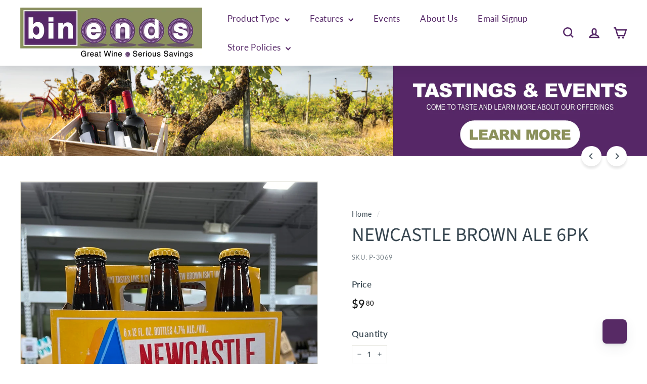

--- FILE ---
content_type: text/html; charset=utf-8
request_url: https://binendswine.com/products/newcastle-brown-ale-6pk
body_size: 44257
content:
<!doctype html>
<html class="no-js" lang="en" dir="ltr">
<head>
 
<meta charset="utf-8">
  <meta http-equiv="X-UA-Compatible" content="IE=edge,chrome=1">
  <meta name="viewport" content="width=device-width,initial-scale=1">
  <meta name="theme-color" content="#000000">
  <link rel="canonical" href="https://binendswine.com/products/newcastle-brown-ale-6pk">
  <link rel="preload" as="script" href="//binendswine.com/cdn/shop/t/18/assets/theme.js?v=47936815784766151011737719534">
  <link rel="preconnect" href="https://cdn.shopify.com" crossorigin>
  <link rel="preconnect" href="https://fonts.shopifycdn.com" crossorigin>
  <link rel="dns-prefetch" href="https://productreviews.shopifycdn.com">
  <link rel="dns-prefetch" href="https://ajax.googleapis.com">
  <link rel="dns-prefetch" href="https://maps.googleapis.com">
  <link rel="dns-prefetch" href="https://maps.gstatic.com"><link rel="shortcut icon" href="//binendswine.com/cdn/shop/files/favicon_32x32.png?v=1613775035" type="image/png" /><title>Newcastle Brown Ale 6pk
&ndash; Bin Ends... Great Wine~Serious Savings
</title>
<meta name="description" content="Enjoy the renowned flavor of Newcastle Brown Ale with this 6-pack. London&#39;s classic amber ale with a deep malty taste and a hint of sweetness. A smooth beer with exceptional balance and a long finish. Perfect for beer lovers everywhere."><meta property="og:site_name" content="Bin Ends... Great Wine~Serious Savings">
  <meta property="og:url" content="https://binendswine.com/products/newcastle-brown-ale-6pk">
  <meta property="og:title" content="Newcastle Brown Ale 6pk">
  <meta property="og:type" content="product">
  <meta property="og:description" content="Enjoy the renowned flavor of Newcastle Brown Ale with this 6-pack. London&#39;s classic amber ale with a deep malty taste and a hint of sweetness. A smooth beer with exceptional balance and a long finish. Perfect for beer lovers everywhere."><meta property="og:image" content="http://binendswine.com/cdn/shop/files/47E34FC4-9D66-4B05-8649-4AE7E5300019.jpg?v=1693932284">
    <meta property="og:image:secure_url" content="https://binendswine.com/cdn/shop/files/47E34FC4-9D66-4B05-8649-4AE7E5300019.jpg?v=1693932284">
    <meta property="og:image:width" content="1080">
    <meta property="og:image:height" content="1078"><meta name="twitter:site" content="@binendswine/">
  <meta name="twitter:card" content="summary_large_image">
  <meta name="twitter:title" content="Newcastle Brown Ale 6pk">
  <meta name="twitter:description" content="Enjoy the renowned flavor of Newcastle Brown Ale with this 6-pack. London&#39;s classic amber ale with a deep malty taste and a hint of sweetness. A smooth beer with exceptional balance and a long finish. Perfect for beer lovers everywhere.">
<style data-shopify>@font-face {
  font-family: "Source Sans Pro";
  font-weight: 400;
  font-style: normal;
  font-display: swap;
  src: url("//binendswine.com/cdn/fonts/source_sans_pro/sourcesanspro_n4.50ae3e156aed9a794db7e94c4d00984c7b66616c.woff2") format("woff2"),
       url("//binendswine.com/cdn/fonts/source_sans_pro/sourcesanspro_n4.d1662e048bd96ae7123e46600ff9744c0d84502d.woff") format("woff");
}

  @font-face {
  font-family: Lato;
  font-weight: 400;
  font-style: normal;
  font-display: swap;
  src: url("//binendswine.com/cdn/fonts/lato/lato_n4.c3b93d431f0091c8be23185e15c9d1fee1e971c5.woff2") format("woff2"),
       url("//binendswine.com/cdn/fonts/lato/lato_n4.d5c00c781efb195594fd2fd4ad04f7882949e327.woff") format("woff");
}


  @font-face {
  font-family: Lato;
  font-weight: 600;
  font-style: normal;
  font-display: swap;
  src: url("//binendswine.com/cdn/fonts/lato/lato_n6.38d0e3b23b74a60f769c51d1df73fac96c580d59.woff2") format("woff2"),
       url("//binendswine.com/cdn/fonts/lato/lato_n6.3365366161bdcc36a3f97cfbb23954d8c4bf4079.woff") format("woff");
}

  @font-face {
  font-family: Lato;
  font-weight: 400;
  font-style: italic;
  font-display: swap;
  src: url("//binendswine.com/cdn/fonts/lato/lato_i4.09c847adc47c2fefc3368f2e241a3712168bc4b6.woff2") format("woff2"),
       url("//binendswine.com/cdn/fonts/lato/lato_i4.3c7d9eb6c1b0a2bf62d892c3ee4582b016d0f30c.woff") format("woff");
}

  @font-face {
  font-family: Lato;
  font-weight: 600;
  font-style: italic;
  font-display: swap;
  src: url("//binendswine.com/cdn/fonts/lato/lato_i6.ab357ee5069e0603c2899b31e2b8ae84c4a42a48.woff2") format("woff2"),
       url("//binendswine.com/cdn/fonts/lato/lato_i6.3164fed79d7d987c1390528781c7c2f59ac7a746.woff") format("woff");
}

</style><link href="//binendswine.com/cdn/shop/t/18/assets/theme.css?v=13881477885437887201744993266" rel="stylesheet" type="text/css" media="all" />
  <link href="//binendswine.com/cdn/shop/t/18/assets/next.css?v=158866798463962457201730977038" rel="stylesheet" type="text/css" media="all" />
<style data-shopify>:root {
    --typeHeaderPrimary: "Source Sans Pro";
    --typeHeaderFallback: sans-serif;
    --typeHeaderSize: 45px;
    --typeHeaderWeight: 400;
    --typeHeaderLineHeight: 1.1;
    --typeHeaderSpacing: 0.0em;

    --typeBasePrimary:Lato;
    --typeBaseFallback:sans-serif;
    --typeBaseSize: 16px;
    --typeBaseWeight: 400;
    --typeBaseSpacing: 0.025em;
    --typeBaseLineHeight: 1.5;

    --colorSmallImageBg: #ffffff;
    --colorSmallImageBgDark: #f7f7f7;
    --colorLargeImageBg: #e7e7e7;
    --colorLargeImageBgLight: #ffffff;

    --iconWeight: 6px;
    --iconLinecaps: miter;

    
      --buttonRadius: 3px;
      --btnPadding: 11px 25px;
    

    
      --roundness: 20px;
    

    
      --gridThickness: 1px;
    

    --productTileMargin: 5%;
    --collectionTileMargin: 4%;

    --swatchSize: 40px;
  }

  @media screen and (max-width: 768px) {
    :root {
      --typeBaseSize: 14px;

      
        --roundness: 15px;
        --btnPadding: 9px 25px;
      
    }
  }</style><script>
    document.documentElement.className = document.documentElement.className.replace('no-js', 'js');

    window.theme = window.theme || {};
    theme.routes = {
      home: "/",
      collections: "/collections",
      cart: "/cart.js",
      cartPage: "/cart",
      cartAdd: "/cart/add.js",
      cartChange: "/cart/change.js",
      search: "/search",
      predictiveSearch: "/search/suggest"
    };

    theme.strings = {
      soldOut: "Sold Out",
      unavailable: "Unavailable",
      inStockLabel: "Current inventory: [count]",
      oneStockLabel: "Last [count] remaining",
      otherStockLabel: "Last [count] remaining",
      willNotShipUntil: "Ready to ship [date]",
      willBeInStockAfter: "Back in stock [date]",
      waitingForStock: "Inventory on the way",
      savePrice: "Save [saved_amount]",
      cartEmpty: "Your cart is currently empty.",
      cartTermsConfirmation: "You must agree with the terms and conditions of sales to check out",
      searchCollections: "Collections",
      searchPages: "Pages",
      searchArticles: "Articles",
      maxQuantity: "You can only have [quantity] of [title] in your cart."
    };
    theme.settings = {
      cartType: "page",
      isCustomerTemplate: false,
      moneyFormat: "${{amount}}",
      saveType: "percent",
      productImageSize: "square",
      productImageCover: true,
      predictiveSearch: true,
      predictiveSearchType: null,
      superScriptSetting: true,
      superScriptPrice: true,
      quickView: true,
      quickAdd: true,
      themeName: 'Expanse',
      themeVersion: "4.4.1"
    };
  </script>

  <script>window.performance && window.performance.mark && window.performance.mark('shopify.content_for_header.start');</script><meta name="facebook-domain-verification" content="w6vycokl5jhasnfi3atlqyqg0ubn6h">
<meta name="facebook-domain-verification" content="r8f5rrprxu7trokn303zh1tlosn00n">
<meta name="google-site-verification" content="BEiMGJaF4K99l3WAPAD-qAtX4IEH-OU95-1QmoJRCYA">
<meta id="shopify-digital-wallet" name="shopify-digital-wallet" content="/3039625276/digital_wallets/dialog">
<meta name="shopify-checkout-api-token" content="8e8b473a73a8a18fece528b80242de52">
<link rel="alternate" type="application/json+oembed" href="https://binendswine.com/products/newcastle-brown-ale-6pk.oembed">
<script async="async" src="/checkouts/internal/preloads.js?locale=en-US"></script>
<link rel="preconnect" href="https://shop.app" crossorigin="anonymous">
<script async="async" src="https://shop.app/checkouts/internal/preloads.js?locale=en-US&shop_id=3039625276" crossorigin="anonymous"></script>
<script id="shopify-features" type="application/json">{"accessToken":"8e8b473a73a8a18fece528b80242de52","betas":["rich-media-storefront-analytics"],"domain":"binendswine.com","predictiveSearch":true,"shopId":3039625276,"locale":"en"}</script>
<script>var Shopify = Shopify || {};
Shopify.shop = "bin-ends-great-wine-serious-savings.myshopify.com";
Shopify.locale = "en";
Shopify.currency = {"active":"USD","rate":"1.0"};
Shopify.country = "US";
Shopify.theme = {"name":"Discountly App -Expanse [inventory customization]","id":130197749858,"schema_name":"Expanse","schema_version":"4.4.1","theme_store_id":902,"role":"main"};
Shopify.theme.handle = "null";
Shopify.theme.style = {"id":null,"handle":null};
Shopify.cdnHost = "binendswine.com/cdn";
Shopify.routes = Shopify.routes || {};
Shopify.routes.root = "/";</script>
<script type="module">!function(o){(o.Shopify=o.Shopify||{}).modules=!0}(window);</script>
<script>!function(o){function n(){var o=[];function n(){o.push(Array.prototype.slice.apply(arguments))}return n.q=o,n}var t=o.Shopify=o.Shopify||{};t.loadFeatures=n(),t.autoloadFeatures=n()}(window);</script>
<script>
  window.ShopifyPay = window.ShopifyPay || {};
  window.ShopifyPay.apiHost = "shop.app\/pay";
  window.ShopifyPay.redirectState = null;
</script>
<script id="shop-js-analytics" type="application/json">{"pageType":"product"}</script>
<script defer="defer" async type="module" src="//binendswine.com/cdn/shopifycloud/shop-js/modules/v2/client.init-shop-cart-sync_C5BV16lS.en.esm.js"></script>
<script defer="defer" async type="module" src="//binendswine.com/cdn/shopifycloud/shop-js/modules/v2/chunk.common_CygWptCX.esm.js"></script>
<script type="module">
  await import("//binendswine.com/cdn/shopifycloud/shop-js/modules/v2/client.init-shop-cart-sync_C5BV16lS.en.esm.js");
await import("//binendswine.com/cdn/shopifycloud/shop-js/modules/v2/chunk.common_CygWptCX.esm.js");

  window.Shopify.SignInWithShop?.initShopCartSync?.({"fedCMEnabled":true,"windoidEnabled":true});

</script>
<script>
  window.Shopify = window.Shopify || {};
  if (!window.Shopify.featureAssets) window.Shopify.featureAssets = {};
  window.Shopify.featureAssets['shop-js'] = {"shop-cart-sync":["modules/v2/client.shop-cart-sync_ZFArdW7E.en.esm.js","modules/v2/chunk.common_CygWptCX.esm.js"],"init-fed-cm":["modules/v2/client.init-fed-cm_CmiC4vf6.en.esm.js","modules/v2/chunk.common_CygWptCX.esm.js"],"shop-button":["modules/v2/client.shop-button_tlx5R9nI.en.esm.js","modules/v2/chunk.common_CygWptCX.esm.js"],"shop-cash-offers":["modules/v2/client.shop-cash-offers_DOA2yAJr.en.esm.js","modules/v2/chunk.common_CygWptCX.esm.js","modules/v2/chunk.modal_D71HUcav.esm.js"],"init-windoid":["modules/v2/client.init-windoid_sURxWdc1.en.esm.js","modules/v2/chunk.common_CygWptCX.esm.js"],"shop-toast-manager":["modules/v2/client.shop-toast-manager_ClPi3nE9.en.esm.js","modules/v2/chunk.common_CygWptCX.esm.js"],"init-shop-email-lookup-coordinator":["modules/v2/client.init-shop-email-lookup-coordinator_B8hsDcYM.en.esm.js","modules/v2/chunk.common_CygWptCX.esm.js"],"init-shop-cart-sync":["modules/v2/client.init-shop-cart-sync_C5BV16lS.en.esm.js","modules/v2/chunk.common_CygWptCX.esm.js"],"avatar":["modules/v2/client.avatar_BTnouDA3.en.esm.js"],"pay-button":["modules/v2/client.pay-button_FdsNuTd3.en.esm.js","modules/v2/chunk.common_CygWptCX.esm.js"],"init-customer-accounts":["modules/v2/client.init-customer-accounts_DxDtT_ad.en.esm.js","modules/v2/client.shop-login-button_C5VAVYt1.en.esm.js","modules/v2/chunk.common_CygWptCX.esm.js","modules/v2/chunk.modal_D71HUcav.esm.js"],"init-shop-for-new-customer-accounts":["modules/v2/client.init-shop-for-new-customer-accounts_ChsxoAhi.en.esm.js","modules/v2/client.shop-login-button_C5VAVYt1.en.esm.js","modules/v2/chunk.common_CygWptCX.esm.js","modules/v2/chunk.modal_D71HUcav.esm.js"],"shop-login-button":["modules/v2/client.shop-login-button_C5VAVYt1.en.esm.js","modules/v2/chunk.common_CygWptCX.esm.js","modules/v2/chunk.modal_D71HUcav.esm.js"],"init-customer-accounts-sign-up":["modules/v2/client.init-customer-accounts-sign-up_CPSyQ0Tj.en.esm.js","modules/v2/client.shop-login-button_C5VAVYt1.en.esm.js","modules/v2/chunk.common_CygWptCX.esm.js","modules/v2/chunk.modal_D71HUcav.esm.js"],"shop-follow-button":["modules/v2/client.shop-follow-button_Cva4Ekp9.en.esm.js","modules/v2/chunk.common_CygWptCX.esm.js","modules/v2/chunk.modal_D71HUcav.esm.js"],"checkout-modal":["modules/v2/client.checkout-modal_BPM8l0SH.en.esm.js","modules/v2/chunk.common_CygWptCX.esm.js","modules/v2/chunk.modal_D71HUcav.esm.js"],"lead-capture":["modules/v2/client.lead-capture_Bi8yE_yS.en.esm.js","modules/v2/chunk.common_CygWptCX.esm.js","modules/v2/chunk.modal_D71HUcav.esm.js"],"shop-login":["modules/v2/client.shop-login_D6lNrXab.en.esm.js","modules/v2/chunk.common_CygWptCX.esm.js","modules/v2/chunk.modal_D71HUcav.esm.js"],"payment-terms":["modules/v2/client.payment-terms_CZxnsJam.en.esm.js","modules/v2/chunk.common_CygWptCX.esm.js","modules/v2/chunk.modal_D71HUcav.esm.js"]};
</script>
<script>(function() {
  var isLoaded = false;
  function asyncLoad() {
    if (isLoaded) return;
    isLoaded = true;
    var urls = ["https:\/\/chimpstatic.com\/mcjs-connected\/js\/users\/32e07b01a951c98e248a61ec2\/8b49dde395b3163b44baa6bed.js?shop=bin-ends-great-wine-serious-savings.myshopify.com","https:\/\/www.pxucdn.com\/apps\/uso.js?shop=bin-ends-great-wine-serious-savings.myshopify.com","https:\/\/api.fastbundle.co\/scripts\/src.js?shop=bin-ends-great-wine-serious-savings.myshopify.com","https:\/\/api.fastbundle.co\/scripts\/script_tag.js?shop=bin-ends-great-wine-serious-savings.myshopify.com","https:\/\/assets.tapcart.com\/__tc-ck-loader\/index.js?appId=TQyg0Lf6UG\u0026environment=production\u0026shop=bin-ends-great-wine-serious-savings.myshopify.com"];
    for (var i = 0; i < urls.length; i++) {
      var s = document.createElement('script');
      s.type = 'text/javascript';
      s.async = true;
      s.src = urls[i];
      var x = document.getElementsByTagName('script')[0];
      x.parentNode.insertBefore(s, x);
    }
  };
  if(window.attachEvent) {
    window.attachEvent('onload', asyncLoad);
  } else {
    window.addEventListener('load', asyncLoad, false);
  }
})();</script>
<script id="__st">var __st={"a":3039625276,"offset":-18000,"reqid":"4f2d70a4-96d2-454a-9043-08c458381238-1768603535","pageurl":"binendswine.com\/products\/newcastle-brown-ale-6pk","u":"bbcf9cf262e3","p":"product","rtyp":"product","rid":6551059038306};</script>
<script>window.ShopifyPaypalV4VisibilityTracking = true;</script>
<script id="form-persister">!function(){'use strict';const t='contact',e='new_comment',n=[[t,t],['blogs',e],['comments',e],[t,'customer']],o='password',r='form_key',c=['recaptcha-v3-token','g-recaptcha-response','h-captcha-response',o],s=()=>{try{return window.sessionStorage}catch{return}},i='__shopify_v',u=t=>t.elements[r],a=function(){const t=[...n].map((([t,e])=>`form[action*='/${t}']:not([data-nocaptcha='true']) input[name='form_type'][value='${e}']`)).join(',');var e;return e=t,()=>e?[...document.querySelectorAll(e)].map((t=>t.form)):[]}();function m(t){const e=u(t);a().includes(t)&&(!e||!e.value)&&function(t){try{if(!s())return;!function(t){const e=s();if(!e)return;const n=u(t);if(!n)return;const o=n.value;o&&e.removeItem(o)}(t);const e=Array.from(Array(32),(()=>Math.random().toString(36)[2])).join('');!function(t,e){u(t)||t.append(Object.assign(document.createElement('input'),{type:'hidden',name:r})),t.elements[r].value=e}(t,e),function(t,e){const n=s();if(!n)return;const r=[...t.querySelectorAll(`input[type='${o}']`)].map((({name:t})=>t)),u=[...c,...r],a={};for(const[o,c]of new FormData(t).entries())u.includes(o)||(a[o]=c);n.setItem(e,JSON.stringify({[i]:1,action:t.action,data:a}))}(t,e)}catch(e){console.error('failed to persist form',e)}}(t)}const f=t=>{if('true'===t.dataset.persistBound)return;const e=function(t,e){const n=function(t){return'function'==typeof t.submit?t.submit:HTMLFormElement.prototype.submit}(t).bind(t);return function(){let t;return()=>{t||(t=!0,(()=>{try{e(),n()}catch(t){(t=>{console.error('form submit failed',t)})(t)}})(),setTimeout((()=>t=!1),250))}}()}(t,(()=>{m(t)}));!function(t,e){if('function'==typeof t.submit&&'function'==typeof e)try{t.submit=e}catch{}}(t,e),t.addEventListener('submit',(t=>{t.preventDefault(),e()})),t.dataset.persistBound='true'};!function(){function t(t){const e=(t=>{const e=t.target;return e instanceof HTMLFormElement?e:e&&e.form})(t);e&&m(e)}document.addEventListener('submit',t),document.addEventListener('DOMContentLoaded',(()=>{const e=a();for(const t of e)f(t);var n;n=document.body,new window.MutationObserver((t=>{for(const e of t)if('childList'===e.type&&e.addedNodes.length)for(const t of e.addedNodes)1===t.nodeType&&'FORM'===t.tagName&&a().includes(t)&&f(t)})).observe(n,{childList:!0,subtree:!0,attributes:!1}),document.removeEventListener('submit',t)}))}()}();</script>
<script integrity="sha256-4kQ18oKyAcykRKYeNunJcIwy7WH5gtpwJnB7kiuLZ1E=" data-source-attribution="shopify.loadfeatures" defer="defer" src="//binendswine.com/cdn/shopifycloud/storefront/assets/storefront/load_feature-a0a9edcb.js" crossorigin="anonymous"></script>
<script crossorigin="anonymous" defer="defer" src="//binendswine.com/cdn/shopifycloud/storefront/assets/shopify_pay/storefront-65b4c6d7.js?v=20250812"></script>
<script data-source-attribution="shopify.dynamic_checkout.dynamic.init">var Shopify=Shopify||{};Shopify.PaymentButton=Shopify.PaymentButton||{isStorefrontPortableWallets:!0,init:function(){window.Shopify.PaymentButton.init=function(){};var t=document.createElement("script");t.src="https://binendswine.com/cdn/shopifycloud/portable-wallets/latest/portable-wallets.en.js",t.type="module",document.head.appendChild(t)}};
</script>
<script data-source-attribution="shopify.dynamic_checkout.buyer_consent">
  function portableWalletsHideBuyerConsent(e){var t=document.getElementById("shopify-buyer-consent"),n=document.getElementById("shopify-subscription-policy-button");t&&n&&(t.classList.add("hidden"),t.setAttribute("aria-hidden","true"),n.removeEventListener("click",e))}function portableWalletsShowBuyerConsent(e){var t=document.getElementById("shopify-buyer-consent"),n=document.getElementById("shopify-subscription-policy-button");t&&n&&(t.classList.remove("hidden"),t.removeAttribute("aria-hidden"),n.addEventListener("click",e))}window.Shopify?.PaymentButton&&(window.Shopify.PaymentButton.hideBuyerConsent=portableWalletsHideBuyerConsent,window.Shopify.PaymentButton.showBuyerConsent=portableWalletsShowBuyerConsent);
</script>
<script data-source-attribution="shopify.dynamic_checkout.cart.bootstrap">document.addEventListener("DOMContentLoaded",(function(){function t(){return document.querySelector("shopify-accelerated-checkout-cart, shopify-accelerated-checkout")}if(t())Shopify.PaymentButton.init();else{new MutationObserver((function(e,n){t()&&(Shopify.PaymentButton.init(),n.disconnect())})).observe(document.body,{childList:!0,subtree:!0})}}));
</script>
<link id="shopify-accelerated-checkout-styles" rel="stylesheet" media="screen" href="https://binendswine.com/cdn/shopifycloud/portable-wallets/latest/accelerated-checkout-backwards-compat.css" crossorigin="anonymous">
<style id="shopify-accelerated-checkout-cart">
        #shopify-buyer-consent {
  margin-top: 1em;
  display: inline-block;
  width: 100%;
}

#shopify-buyer-consent.hidden {
  display: none;
}

#shopify-subscription-policy-button {
  background: none;
  border: none;
  padding: 0;
  text-decoration: underline;
  font-size: inherit;
  cursor: pointer;
}

#shopify-subscription-policy-button::before {
  box-shadow: none;
}

      </style>

<script>window.performance && window.performance.mark && window.performance.mark('shopify.content_for_header.end');</script>

  <script src="//binendswine.com/cdn/shop/t/18/assets/vendor-scripts-v2.js?v=28795867768355101311730977038" defer="defer"></script>
  <script src="//binendswine.com/cdn/shop/t/18/assets/theme.js?v=47936815784766151011737719534" defer="defer"></script>
  <script src="//binendswine.com/cdn/shop/t/18/assets/next.js?v=131372909002363781041730977038" defer="defer"></script>
<!-- BEGIN app block: shopify://apps/klaviyo-email-marketing-sms/blocks/klaviyo-onsite-embed/2632fe16-c075-4321-a88b-50b567f42507 -->












  <script async src="https://static.klaviyo.com/onsite/js/UMzMfM/klaviyo.js?company_id=UMzMfM"></script>
  <script>!function(){if(!window.klaviyo){window._klOnsite=window._klOnsite||[];try{window.klaviyo=new Proxy({},{get:function(n,i){return"push"===i?function(){var n;(n=window._klOnsite).push.apply(n,arguments)}:function(){for(var n=arguments.length,o=new Array(n),w=0;w<n;w++)o[w]=arguments[w];var t="function"==typeof o[o.length-1]?o.pop():void 0,e=new Promise((function(n){window._klOnsite.push([i].concat(o,[function(i){t&&t(i),n(i)}]))}));return e}}})}catch(n){window.klaviyo=window.klaviyo||[],window.klaviyo.push=function(){var n;(n=window._klOnsite).push.apply(n,arguments)}}}}();</script>

  
    <script id="viewed_product">
      if (item == null) {
        var _learnq = _learnq || [];

        var MetafieldReviews = null
        var MetafieldYotpoRating = null
        var MetafieldYotpoCount = null
        var MetafieldLooxRating = null
        var MetafieldLooxCount = null
        var okendoProduct = null
        var okendoProductReviewCount = null
        var okendoProductReviewAverageValue = null
        try {
          // The following fields are used for Customer Hub recently viewed in order to add reviews.
          // This information is not part of __kla_viewed. Instead, it is part of __kla_viewed_reviewed_items
          MetafieldReviews = {};
          MetafieldYotpoRating = null
          MetafieldYotpoCount = null
          MetafieldLooxRating = null
          MetafieldLooxCount = null

          okendoProduct = null
          // If the okendo metafield is not legacy, it will error, which then requires the new json formatted data
          if (okendoProduct && 'error' in okendoProduct) {
            okendoProduct = null
          }
          okendoProductReviewCount = okendoProduct ? okendoProduct.reviewCount : null
          okendoProductReviewAverageValue = okendoProduct ? okendoProduct.reviewAverageValue : null
        } catch (error) {
          console.error('Error in Klaviyo onsite reviews tracking:', error);
        }

        var item = {
          Name: "Newcastle Brown Ale 6pk",
          ProductID: 6551059038306,
          Categories: ["Beer","Beer"],
          ImageURL: "https://binendswine.com/cdn/shop/files/47E34FC4-9D66-4B05-8649-4AE7E5300019_grande.jpg?v=1693932284",
          URL: "https://binendswine.com/products/newcastle-brown-ale-6pk",
          Brand: "Craft Brewers Guild",
          Price: "$9.80",
          Value: "9.80",
          CompareAtPrice: "$0.00"
        };
        _learnq.push(['track', 'Viewed Product', item]);
        _learnq.push(['trackViewedItem', {
          Title: item.Name,
          ItemId: item.ProductID,
          Categories: item.Categories,
          ImageUrl: item.ImageURL,
          Url: item.URL,
          Metadata: {
            Brand: item.Brand,
            Price: item.Price,
            Value: item.Value,
            CompareAtPrice: item.CompareAtPrice
          },
          metafields:{
            reviews: MetafieldReviews,
            yotpo:{
              rating: MetafieldYotpoRating,
              count: MetafieldYotpoCount,
            },
            loox:{
              rating: MetafieldLooxRating,
              count: MetafieldLooxCount,
            },
            okendo: {
              rating: okendoProductReviewAverageValue,
              count: okendoProductReviewCount,
            }
          }
        }]);
      }
    </script>
  




  <script>
    window.klaviyoReviewsProductDesignMode = false
  </script>



  <!-- BEGIN app snippet: customer-hub-data --><script>
  if (!window.customerHub) {
    window.customerHub = {};
  }
  window.customerHub.storefrontRoutes = {
    login: "/account/login?return_url=%2F%23k-hub",
    register: "/account/register?return_url=%2F%23k-hub",
    logout: "/account/logout",
    profile: "/account",
    addresses: "/account/addresses",
  };
  
  window.customerHub.userId = null;
  
  window.customerHub.storeDomain = "bin-ends-great-wine-serious-savings.myshopify.com";

  
    window.customerHub.activeProduct = {
      name: "Newcastle Brown Ale 6pk",
      category: null,
      imageUrl: "https://binendswine.com/cdn/shop/files/47E34FC4-9D66-4B05-8649-4AE7E5300019_grande.jpg?v=1693932284",
      id: "6551059038306",
      link: "https://binendswine.com/products/newcastle-brown-ale-6pk",
      variants: [
        
          {
            id: "39294926913634",
            
            imageUrl: null,
            
            price: "980",
            currency: "USD",
            availableForSale: true,
            title: "Default Title",
          },
        
      ],
    };
    window.customerHub.activeProduct.variants.forEach((variant) => {
        
        variant.price = `${variant.price.slice(0, -2)}.${variant.price.slice(-2)}`;
    });
  

  
    window.customerHub.storeLocale = {
        currentLanguage: 'en',
        currentCountry: 'US',
        availableLanguages: [
          
            {
              iso_code: 'en',
              endonym_name: 'English'
            }
          
        ],
        availableCountries: [
          
            {
              iso_code: 'US',
              name: 'United States',
              currency_code: 'USD'
            }
          
        ]
    };
  
</script>
<!-- END app snippet -->



  <!-- BEGIN app snippet: customer-hub-replace-links -->
<script>
  function replaceAccountLinks() {
    const selector =
      'a[href$="/account/login"], a[href$="/account"], a[href^="https://shopify.com/"][href*="/account"], a[href*="/customer_identity/redirect"], a[href*="/customer_authentication/redirect"], a[href$="/account';
    const accountLinksNodes = document.querySelectorAll(selector);
    for (const node of accountLinksNodes) {
      const ignore = node.dataset.kHubIgnore !== undefined && node.dataset.kHubIgnore !== 'false';
      if (!ignore) {
        // Any login links to Shopify's account system, point them at the customer hub instead.
        node.href = '#k-hub';
        /**
         * There are some themes which apply a page transition on every click of an anchor tag (usually a fade-out) that's supposed to be faded back in when the next page loads.
         * However, since clicking the k-hub link doesn't trigger a page load, the page gets stuck on a blank screen.
         * Luckily, these themes usually have a className you can add to links to skip the transition.
         * Let's hope that all such themes are consistent/copy each other and just proactively add those classNames when we replace the link.
         **/
        node.classList.add('no-transition', 'js-no-transition');
      }
    }
  }

  
    if (document.readyState === 'complete') {
      replaceAccountLinks();
    } else {
      const controller = new AbortController();
      document.addEventListener(
        'readystatechange',
        () => {
          replaceAccountLinks(); // try to replace links both during `interactive` state and `complete` state
          if (document.readyState === 'complete') {
            // readystatechange can fire with "complete" multiple times per page load, so make sure we're not duplicating effort
            // by removing the listener afterwards.
            controller.abort();
          }
        },
        { signal: controller.signal },
      );
    }
  
</script>
<!-- END app snippet -->



<!-- END app block --><link href="https://monorail-edge.shopifysvc.com" rel="dns-prefetch">
<script>(function(){if ("sendBeacon" in navigator && "performance" in window) {try {var session_token_from_headers = performance.getEntriesByType('navigation')[0].serverTiming.find(x => x.name == '_s').description;} catch {var session_token_from_headers = undefined;}var session_cookie_matches = document.cookie.match(/_shopify_s=([^;]*)/);var session_token_from_cookie = session_cookie_matches && session_cookie_matches.length === 2 ? session_cookie_matches[1] : "";var session_token = session_token_from_headers || session_token_from_cookie || "";function handle_abandonment_event(e) {var entries = performance.getEntries().filter(function(entry) {return /monorail-edge.shopifysvc.com/.test(entry.name);});if (!window.abandonment_tracked && entries.length === 0) {window.abandonment_tracked = true;var currentMs = Date.now();var navigation_start = performance.timing.navigationStart;var payload = {shop_id: 3039625276,url: window.location.href,navigation_start,duration: currentMs - navigation_start,session_token,page_type: "product"};window.navigator.sendBeacon("https://monorail-edge.shopifysvc.com/v1/produce", JSON.stringify({schema_id: "online_store_buyer_site_abandonment/1.1",payload: payload,metadata: {event_created_at_ms: currentMs,event_sent_at_ms: currentMs}}));}}window.addEventListener('pagehide', handle_abandonment_event);}}());</script>
<script id="web-pixels-manager-setup">(function e(e,d,r,n,o){if(void 0===o&&(o={}),!Boolean(null===(a=null===(i=window.Shopify)||void 0===i?void 0:i.analytics)||void 0===a?void 0:a.replayQueue)){var i,a;window.Shopify=window.Shopify||{};var t=window.Shopify;t.analytics=t.analytics||{};var s=t.analytics;s.replayQueue=[],s.publish=function(e,d,r){return s.replayQueue.push([e,d,r]),!0};try{self.performance.mark("wpm:start")}catch(e){}var l=function(){var e={modern:/Edge?\/(1{2}[4-9]|1[2-9]\d|[2-9]\d{2}|\d{4,})\.\d+(\.\d+|)|Firefox\/(1{2}[4-9]|1[2-9]\d|[2-9]\d{2}|\d{4,})\.\d+(\.\d+|)|Chrom(ium|e)\/(9{2}|\d{3,})\.\d+(\.\d+|)|(Maci|X1{2}).+ Version\/(15\.\d+|(1[6-9]|[2-9]\d|\d{3,})\.\d+)([,.]\d+|)( \(\w+\)|)( Mobile\/\w+|) Safari\/|Chrome.+OPR\/(9{2}|\d{3,})\.\d+\.\d+|(CPU[ +]OS|iPhone[ +]OS|CPU[ +]iPhone|CPU IPhone OS|CPU iPad OS)[ +]+(15[._]\d+|(1[6-9]|[2-9]\d|\d{3,})[._]\d+)([._]\d+|)|Android:?[ /-](13[3-9]|1[4-9]\d|[2-9]\d{2}|\d{4,})(\.\d+|)(\.\d+|)|Android.+Firefox\/(13[5-9]|1[4-9]\d|[2-9]\d{2}|\d{4,})\.\d+(\.\d+|)|Android.+Chrom(ium|e)\/(13[3-9]|1[4-9]\d|[2-9]\d{2}|\d{4,})\.\d+(\.\d+|)|SamsungBrowser\/([2-9]\d|\d{3,})\.\d+/,legacy:/Edge?\/(1[6-9]|[2-9]\d|\d{3,})\.\d+(\.\d+|)|Firefox\/(5[4-9]|[6-9]\d|\d{3,})\.\d+(\.\d+|)|Chrom(ium|e)\/(5[1-9]|[6-9]\d|\d{3,})\.\d+(\.\d+|)([\d.]+$|.*Safari\/(?![\d.]+ Edge\/[\d.]+$))|(Maci|X1{2}).+ Version\/(10\.\d+|(1[1-9]|[2-9]\d|\d{3,})\.\d+)([,.]\d+|)( \(\w+\)|)( Mobile\/\w+|) Safari\/|Chrome.+OPR\/(3[89]|[4-9]\d|\d{3,})\.\d+\.\d+|(CPU[ +]OS|iPhone[ +]OS|CPU[ +]iPhone|CPU IPhone OS|CPU iPad OS)[ +]+(10[._]\d+|(1[1-9]|[2-9]\d|\d{3,})[._]\d+)([._]\d+|)|Android:?[ /-](13[3-9]|1[4-9]\d|[2-9]\d{2}|\d{4,})(\.\d+|)(\.\d+|)|Mobile Safari.+OPR\/([89]\d|\d{3,})\.\d+\.\d+|Android.+Firefox\/(13[5-9]|1[4-9]\d|[2-9]\d{2}|\d{4,})\.\d+(\.\d+|)|Android.+Chrom(ium|e)\/(13[3-9]|1[4-9]\d|[2-9]\d{2}|\d{4,})\.\d+(\.\d+|)|Android.+(UC? ?Browser|UCWEB|U3)[ /]?(15\.([5-9]|\d{2,})|(1[6-9]|[2-9]\d|\d{3,})\.\d+)\.\d+|SamsungBrowser\/(5\.\d+|([6-9]|\d{2,})\.\d+)|Android.+MQ{2}Browser\/(14(\.(9|\d{2,})|)|(1[5-9]|[2-9]\d|\d{3,})(\.\d+|))(\.\d+|)|K[Aa][Ii]OS\/(3\.\d+|([4-9]|\d{2,})\.\d+)(\.\d+|)/},d=e.modern,r=e.legacy,n=navigator.userAgent;return n.match(d)?"modern":n.match(r)?"legacy":"unknown"}(),u="modern"===l?"modern":"legacy",c=(null!=n?n:{modern:"",legacy:""})[u],f=function(e){return[e.baseUrl,"/wpm","/b",e.hashVersion,"modern"===e.buildTarget?"m":"l",".js"].join("")}({baseUrl:d,hashVersion:r,buildTarget:u}),m=function(e){var d=e.version,r=e.bundleTarget,n=e.surface,o=e.pageUrl,i=e.monorailEndpoint;return{emit:function(e){var a=e.status,t=e.errorMsg,s=(new Date).getTime(),l=JSON.stringify({metadata:{event_sent_at_ms:s},events:[{schema_id:"web_pixels_manager_load/3.1",payload:{version:d,bundle_target:r,page_url:o,status:a,surface:n,error_msg:t},metadata:{event_created_at_ms:s}}]});if(!i)return console&&console.warn&&console.warn("[Web Pixels Manager] No Monorail endpoint provided, skipping logging."),!1;try{return self.navigator.sendBeacon.bind(self.navigator)(i,l)}catch(e){}var u=new XMLHttpRequest;try{return u.open("POST",i,!0),u.setRequestHeader("Content-Type","text/plain"),u.send(l),!0}catch(e){return console&&console.warn&&console.warn("[Web Pixels Manager] Got an unhandled error while logging to Monorail."),!1}}}}({version:r,bundleTarget:l,surface:e.surface,pageUrl:self.location.href,monorailEndpoint:e.monorailEndpoint});try{o.browserTarget=l,function(e){var d=e.src,r=e.async,n=void 0===r||r,o=e.onload,i=e.onerror,a=e.sri,t=e.scriptDataAttributes,s=void 0===t?{}:t,l=document.createElement("script"),u=document.querySelector("head"),c=document.querySelector("body");if(l.async=n,l.src=d,a&&(l.integrity=a,l.crossOrigin="anonymous"),s)for(var f in s)if(Object.prototype.hasOwnProperty.call(s,f))try{l.dataset[f]=s[f]}catch(e){}if(o&&l.addEventListener("load",o),i&&l.addEventListener("error",i),u)u.appendChild(l);else{if(!c)throw new Error("Did not find a head or body element to append the script");c.appendChild(l)}}({src:f,async:!0,onload:function(){if(!function(){var e,d;return Boolean(null===(d=null===(e=window.Shopify)||void 0===e?void 0:e.analytics)||void 0===d?void 0:d.initialized)}()){var d=window.webPixelsManager.init(e)||void 0;if(d){var r=window.Shopify.analytics;r.replayQueue.forEach((function(e){var r=e[0],n=e[1],o=e[2];d.publishCustomEvent(r,n,o)})),r.replayQueue=[],r.publish=d.publishCustomEvent,r.visitor=d.visitor,r.initialized=!0}}},onerror:function(){return m.emit({status:"failed",errorMsg:"".concat(f," has failed to load")})},sri:function(e){var d=/^sha384-[A-Za-z0-9+/=]+$/;return"string"==typeof e&&d.test(e)}(c)?c:"",scriptDataAttributes:o}),m.emit({status:"loading"})}catch(e){m.emit({status:"failed",errorMsg:(null==e?void 0:e.message)||"Unknown error"})}}})({shopId: 3039625276,storefrontBaseUrl: "https://binendswine.com",extensionsBaseUrl: "https://extensions.shopifycdn.com/cdn/shopifycloud/web-pixels-manager",monorailEndpoint: "https://monorail-edge.shopifysvc.com/unstable/produce_batch",surface: "storefront-renderer",enabledBetaFlags: ["2dca8a86"],webPixelsConfigList: [{"id":"1149993058","configuration":"{\"accountID\":\"UMzMfM\",\"webPixelConfig\":\"eyJlbmFibGVBZGRlZFRvQ2FydEV2ZW50cyI6IHRydWV9\"}","eventPayloadVersion":"v1","runtimeContext":"STRICT","scriptVersion":"524f6c1ee37bacdca7657a665bdca589","type":"APP","apiClientId":123074,"privacyPurposes":["ANALYTICS","MARKETING"],"dataSharingAdjustments":{"protectedCustomerApprovalScopes":["read_customer_address","read_customer_email","read_customer_name","read_customer_personal_data","read_customer_phone"]}},{"id":"362905698","configuration":"{\"config\":\"{\\\"pixel_id\\\":\\\"G-X34H3Z8NRD\\\",\\\"target_country\\\":\\\"US\\\",\\\"gtag_events\\\":[{\\\"type\\\":\\\"begin_checkout\\\",\\\"action_label\\\":\\\"G-X34H3Z8NRD\\\"},{\\\"type\\\":\\\"search\\\",\\\"action_label\\\":\\\"G-X34H3Z8NRD\\\"},{\\\"type\\\":\\\"view_item\\\",\\\"action_label\\\":[\\\"G-X34H3Z8NRD\\\",\\\"MC-L3VD6VHEJ2\\\"]},{\\\"type\\\":\\\"purchase\\\",\\\"action_label\\\":[\\\"G-X34H3Z8NRD\\\",\\\"MC-L3VD6VHEJ2\\\"]},{\\\"type\\\":\\\"page_view\\\",\\\"action_label\\\":[\\\"G-X34H3Z8NRD\\\",\\\"MC-L3VD6VHEJ2\\\"]},{\\\"type\\\":\\\"add_payment_info\\\",\\\"action_label\\\":\\\"G-X34H3Z8NRD\\\"},{\\\"type\\\":\\\"add_to_cart\\\",\\\"action_label\\\":\\\"G-X34H3Z8NRD\\\"}],\\\"enable_monitoring_mode\\\":false}\"}","eventPayloadVersion":"v1","runtimeContext":"OPEN","scriptVersion":"b2a88bafab3e21179ed38636efcd8a93","type":"APP","apiClientId":1780363,"privacyPurposes":[],"dataSharingAdjustments":{"protectedCustomerApprovalScopes":["read_customer_address","read_customer_email","read_customer_name","read_customer_personal_data","read_customer_phone"]}},{"id":"163643490","configuration":"{\"pixel_id\":\"418053122060759\",\"pixel_type\":\"facebook_pixel\",\"metaapp_system_user_token\":\"-\"}","eventPayloadVersion":"v1","runtimeContext":"OPEN","scriptVersion":"ca16bc87fe92b6042fbaa3acc2fbdaa6","type":"APP","apiClientId":2329312,"privacyPurposes":["ANALYTICS","MARKETING","SALE_OF_DATA"],"dataSharingAdjustments":{"protectedCustomerApprovalScopes":["read_customer_address","read_customer_email","read_customer_name","read_customer_personal_data","read_customer_phone"]}},{"id":"shopify-app-pixel","configuration":"{}","eventPayloadVersion":"v1","runtimeContext":"STRICT","scriptVersion":"0450","apiClientId":"shopify-pixel","type":"APP","privacyPurposes":["ANALYTICS","MARKETING"]},{"id":"shopify-custom-pixel","eventPayloadVersion":"v1","runtimeContext":"LAX","scriptVersion":"0450","apiClientId":"shopify-pixel","type":"CUSTOM","privacyPurposes":["ANALYTICS","MARKETING"]}],isMerchantRequest: false,initData: {"shop":{"name":"Bin Ends... Great Wine~Serious Savings","paymentSettings":{"currencyCode":"USD"},"myshopifyDomain":"bin-ends-great-wine-serious-savings.myshopify.com","countryCode":"US","storefrontUrl":"https:\/\/binendswine.com"},"customer":null,"cart":null,"checkout":null,"productVariants":[{"price":{"amount":9.8,"currencyCode":"USD"},"product":{"title":"Newcastle Brown Ale 6pk","vendor":"Craft Brewers Guild","id":"6551059038306","untranslatedTitle":"Newcastle Brown Ale 6pk","url":"\/products\/newcastle-brown-ale-6pk","type":"Beer"},"id":"39294926913634","image":{"src":"\/\/binendswine.com\/cdn\/shop\/files\/47E34FC4-9D66-4B05-8649-4AE7E5300019.jpg?v=1693932284"},"sku":"P-3069","title":"Default Title","untranslatedTitle":"Default Title"}],"purchasingCompany":null},},"https://binendswine.com/cdn","fcfee988w5aeb613cpc8e4bc33m6693e112",{"modern":"","legacy":""},{"shopId":"3039625276","storefrontBaseUrl":"https:\/\/binendswine.com","extensionBaseUrl":"https:\/\/extensions.shopifycdn.com\/cdn\/shopifycloud\/web-pixels-manager","surface":"storefront-renderer","enabledBetaFlags":"[\"2dca8a86\"]","isMerchantRequest":"false","hashVersion":"fcfee988w5aeb613cpc8e4bc33m6693e112","publish":"custom","events":"[[\"page_viewed\",{}],[\"product_viewed\",{\"productVariant\":{\"price\":{\"amount\":9.8,\"currencyCode\":\"USD\"},\"product\":{\"title\":\"Newcastle Brown Ale 6pk\",\"vendor\":\"Craft Brewers Guild\",\"id\":\"6551059038306\",\"untranslatedTitle\":\"Newcastle Brown Ale 6pk\",\"url\":\"\/products\/newcastle-brown-ale-6pk\",\"type\":\"Beer\"},\"id\":\"39294926913634\",\"image\":{\"src\":\"\/\/binendswine.com\/cdn\/shop\/files\/47E34FC4-9D66-4B05-8649-4AE7E5300019.jpg?v=1693932284\"},\"sku\":\"P-3069\",\"title\":\"Default Title\",\"untranslatedTitle\":\"Default Title\"}}]]"});</script><script>
  window.ShopifyAnalytics = window.ShopifyAnalytics || {};
  window.ShopifyAnalytics.meta = window.ShopifyAnalytics.meta || {};
  window.ShopifyAnalytics.meta.currency = 'USD';
  var meta = {"product":{"id":6551059038306,"gid":"gid:\/\/shopify\/Product\/6551059038306","vendor":"Craft Brewers Guild","type":"Beer","handle":"newcastle-brown-ale-6pk","variants":[{"id":39294926913634,"price":980,"name":"Newcastle Brown Ale 6pk","public_title":null,"sku":"P-3069"}],"remote":false},"page":{"pageType":"product","resourceType":"product","resourceId":6551059038306,"requestId":"4f2d70a4-96d2-454a-9043-08c458381238-1768603535"}};
  for (var attr in meta) {
    window.ShopifyAnalytics.meta[attr] = meta[attr];
  }
</script>
<script class="analytics">
  (function () {
    var customDocumentWrite = function(content) {
      var jquery = null;

      if (window.jQuery) {
        jquery = window.jQuery;
      } else if (window.Checkout && window.Checkout.$) {
        jquery = window.Checkout.$;
      }

      if (jquery) {
        jquery('body').append(content);
      }
    };

    var hasLoggedConversion = function(token) {
      if (token) {
        return document.cookie.indexOf('loggedConversion=' + token) !== -1;
      }
      return false;
    }

    var setCookieIfConversion = function(token) {
      if (token) {
        var twoMonthsFromNow = new Date(Date.now());
        twoMonthsFromNow.setMonth(twoMonthsFromNow.getMonth() + 2);

        document.cookie = 'loggedConversion=' + token + '; expires=' + twoMonthsFromNow;
      }
    }

    var trekkie = window.ShopifyAnalytics.lib = window.trekkie = window.trekkie || [];
    if (trekkie.integrations) {
      return;
    }
    trekkie.methods = [
      'identify',
      'page',
      'ready',
      'track',
      'trackForm',
      'trackLink'
    ];
    trekkie.factory = function(method) {
      return function() {
        var args = Array.prototype.slice.call(arguments);
        args.unshift(method);
        trekkie.push(args);
        return trekkie;
      };
    };
    for (var i = 0; i < trekkie.methods.length; i++) {
      var key = trekkie.methods[i];
      trekkie[key] = trekkie.factory(key);
    }
    trekkie.load = function(config) {
      trekkie.config = config || {};
      trekkie.config.initialDocumentCookie = document.cookie;
      var first = document.getElementsByTagName('script')[0];
      var script = document.createElement('script');
      script.type = 'text/javascript';
      script.onerror = function(e) {
        var scriptFallback = document.createElement('script');
        scriptFallback.type = 'text/javascript';
        scriptFallback.onerror = function(error) {
                var Monorail = {
      produce: function produce(monorailDomain, schemaId, payload) {
        var currentMs = new Date().getTime();
        var event = {
          schema_id: schemaId,
          payload: payload,
          metadata: {
            event_created_at_ms: currentMs,
            event_sent_at_ms: currentMs
          }
        };
        return Monorail.sendRequest("https://" + monorailDomain + "/v1/produce", JSON.stringify(event));
      },
      sendRequest: function sendRequest(endpointUrl, payload) {
        // Try the sendBeacon API
        if (window && window.navigator && typeof window.navigator.sendBeacon === 'function' && typeof window.Blob === 'function' && !Monorail.isIos12()) {
          var blobData = new window.Blob([payload], {
            type: 'text/plain'
          });

          if (window.navigator.sendBeacon(endpointUrl, blobData)) {
            return true;
          } // sendBeacon was not successful

        } // XHR beacon

        var xhr = new XMLHttpRequest();

        try {
          xhr.open('POST', endpointUrl);
          xhr.setRequestHeader('Content-Type', 'text/plain');
          xhr.send(payload);
        } catch (e) {
          console.log(e);
        }

        return false;
      },
      isIos12: function isIos12() {
        return window.navigator.userAgent.lastIndexOf('iPhone; CPU iPhone OS 12_') !== -1 || window.navigator.userAgent.lastIndexOf('iPad; CPU OS 12_') !== -1;
      }
    };
    Monorail.produce('monorail-edge.shopifysvc.com',
      'trekkie_storefront_load_errors/1.1',
      {shop_id: 3039625276,
      theme_id: 130197749858,
      app_name: "storefront",
      context_url: window.location.href,
      source_url: "//binendswine.com/cdn/s/trekkie.storefront.cd680fe47e6c39ca5d5df5f0a32d569bc48c0f27.min.js"});

        };
        scriptFallback.async = true;
        scriptFallback.src = '//binendswine.com/cdn/s/trekkie.storefront.cd680fe47e6c39ca5d5df5f0a32d569bc48c0f27.min.js';
        first.parentNode.insertBefore(scriptFallback, first);
      };
      script.async = true;
      script.src = '//binendswine.com/cdn/s/trekkie.storefront.cd680fe47e6c39ca5d5df5f0a32d569bc48c0f27.min.js';
      first.parentNode.insertBefore(script, first);
    };
    trekkie.load(
      {"Trekkie":{"appName":"storefront","development":false,"defaultAttributes":{"shopId":3039625276,"isMerchantRequest":null,"themeId":130197749858,"themeCityHash":"15514609001717741841","contentLanguage":"en","currency":"USD","eventMetadataId":"e7d4cb9d-927f-44fe-84a7-623281299885"},"isServerSideCookieWritingEnabled":true,"monorailRegion":"shop_domain","enabledBetaFlags":["65f19447"]},"Session Attribution":{},"S2S":{"facebookCapiEnabled":false,"source":"trekkie-storefront-renderer","apiClientId":580111}}
    );

    var loaded = false;
    trekkie.ready(function() {
      if (loaded) return;
      loaded = true;

      window.ShopifyAnalytics.lib = window.trekkie;

      var originalDocumentWrite = document.write;
      document.write = customDocumentWrite;
      try { window.ShopifyAnalytics.merchantGoogleAnalytics.call(this); } catch(error) {};
      document.write = originalDocumentWrite;

      window.ShopifyAnalytics.lib.page(null,{"pageType":"product","resourceType":"product","resourceId":6551059038306,"requestId":"4f2d70a4-96d2-454a-9043-08c458381238-1768603535","shopifyEmitted":true});

      var match = window.location.pathname.match(/checkouts\/(.+)\/(thank_you|post_purchase)/)
      var token = match? match[1]: undefined;
      if (!hasLoggedConversion(token)) {
        setCookieIfConversion(token);
        window.ShopifyAnalytics.lib.track("Viewed Product",{"currency":"USD","variantId":39294926913634,"productId":6551059038306,"productGid":"gid:\/\/shopify\/Product\/6551059038306","name":"Newcastle Brown Ale 6pk","price":"9.80","sku":"P-3069","brand":"Craft Brewers Guild","variant":null,"category":"Beer","nonInteraction":true,"remote":false},undefined,undefined,{"shopifyEmitted":true});
      window.ShopifyAnalytics.lib.track("monorail:\/\/trekkie_storefront_viewed_product\/1.1",{"currency":"USD","variantId":39294926913634,"productId":6551059038306,"productGid":"gid:\/\/shopify\/Product\/6551059038306","name":"Newcastle Brown Ale 6pk","price":"9.80","sku":"P-3069","brand":"Craft Brewers Guild","variant":null,"category":"Beer","nonInteraction":true,"remote":false,"referer":"https:\/\/binendswine.com\/products\/newcastle-brown-ale-6pk"});
      }
    });


        var eventsListenerScript = document.createElement('script');
        eventsListenerScript.async = true;
        eventsListenerScript.src = "//binendswine.com/cdn/shopifycloud/storefront/assets/shop_events_listener-3da45d37.js";
        document.getElementsByTagName('head')[0].appendChild(eventsListenerScript);

})();</script>
<script
  defer
  src="https://binendswine.com/cdn/shopifycloud/perf-kit/shopify-perf-kit-3.0.4.min.js"
  data-application="storefront-renderer"
  data-shop-id="3039625276"
  data-render-region="gcp-us-central1"
  data-page-type="product"
  data-theme-instance-id="130197749858"
  data-theme-name="Expanse"
  data-theme-version="4.4.1"
  data-monorail-region="shop_domain"
  data-resource-timing-sampling-rate="10"
  data-shs="true"
  data-shs-beacon="true"
  data-shs-export-with-fetch="true"
  data-shs-logs-sample-rate="1"
  data-shs-beacon-endpoint="https://binendswine.com/api/collect"
></script>
</head>

<body class="template-product" data-transitions="true" data-button_style="round-slight" data-edges="" data-type_header_capitalize="true" data-swatch_style="round" data-grid-style="gridlines-thin">




        

    

    

    
            

        
            

        
            

        
            

        
            

        
            

        
    
    

    <div id="agp__root"></div>

    <script>
        window.agecheckerVsARddsz9 = {
            fields: {
                
                    
                        active: "WeWwPFtL7cUkv7W3sArZ",
                    
                
                    
                        heading: "Bin Ends Welcomes You To Enjoy Our Great Wine \u0026 Serious Savings... Legally.",
                    
                
                    
                        logo_image: {"width":250,"height":70,"name":"bin ends logo-2.jpeg","lastModified":1556140504130,"lastModifiedDate":"2019-04-24T21:15:04.130Z","size":27345,"type":"image\/jpeg","url":"https:\/\/age-checker-files.s3.amazonaws.com\/logo_image_f879c1351c4c9ad568e9f40a49e84ad5.jpeg"},
                    
                
                    
                        message: "By Checking This Box, You Are Verifying That You Are 21 Years Of Age Or Older",
                    
                
                    
                        modal_image: {"error":"json not allowed for this object"},
                    
                
                    
                        session_value: 180,
                    
                
                    
                        submit_button_text: "Confirmed",
                    
                
                    
                        type: "checkbox",
                    
                
            },
            images: {
                logo_image: '//binendswine.com/cdn/shop/t/18/assets/logo_image_f879c1351c4c9ad568e9f40a49e84ad5_300x.jpeg?v=2258',
                modal_image: '',
                background_image: '',
                cm_logo_image: '',
                cm_modal_image: '',
                cm_background_image: '',
            },
            callbacks: {},
            cartUrl: '/cart',
            
                product: {"id":6551059038306,"title":"Newcastle Brown Ale 6pk","handle":"newcastle-brown-ale-6pk","description":"\u003cp\u003eEnjoy the renowned flavor of Newcastle Brown Ale with this 6-pack. London's classic amber ale with a deep malty taste and a hint of sweetness. A smooth beer with exceptional balance and a long finish. Perfect for beer lovers everywhere.\u003c\/p\u003e","published_at":"2023-09-05T21:52:59-04:00","created_at":"2021-04-15T14:40:37-04:00","vendor":"Craft Brewers Guild","type":"Beer","tags":["Ale","Amber\/Brown\/Scotch","Beer"],"price":980,"price_min":980,"price_max":980,"available":true,"price_varies":false,"compare_at_price":null,"compare_at_price_min":0,"compare_at_price_max":0,"compare_at_price_varies":false,"variants":[{"id":39294926913634,"title":"Default Title","option1":"Default Title","option2":null,"option3":null,"sku":"P-3069","requires_shipping":true,"taxable":false,"featured_image":null,"available":true,"name":"Newcastle Brown Ale 6pk","public_title":null,"options":["Default Title"],"price":980,"weight":1814,"compare_at_price":null,"inventory_management":"shopify","barcode":"088345100517","requires_selling_plan":false,"selling_plan_allocations":[]}],"images":["\/\/binendswine.com\/cdn\/shop\/files\/47E34FC4-9D66-4B05-8649-4AE7E5300019.jpg?v=1693932284"],"featured_image":"\/\/binendswine.com\/cdn\/shop\/files\/47E34FC4-9D66-4B05-8649-4AE7E5300019.jpg?v=1693932284","options":["Title"],"media":[{"alt":null,"id":21956564385890,"position":1,"preview_image":{"aspect_ratio":1.002,"height":1078,"width":1080,"src":"\/\/binendswine.com\/cdn\/shop\/files\/47E34FC4-9D66-4B05-8649-4AE7E5300019.jpg?v=1693932284"},"aspect_ratio":1.002,"height":1078,"media_type":"image","src":"\/\/binendswine.com\/cdn\/shop\/files\/47E34FC4-9D66-4B05-8649-4AE7E5300019.jpg?v=1693932284","width":1080}],"requires_selling_plan":false,"selling_plan_groups":[],"content":"\u003cp\u003eEnjoy the renowned flavor of Newcastle Brown Ale with this 6-pack. London's classic amber ale with a deep malty taste and a hint of sweetness. A smooth beer with exceptional balance and a long finish. Perfect for beer lovers everywhere.\u003c\/p\u003e"},
            
            
        };

        window.agecheckerVsARddsz9.removeNoPeekScreen = function() {
            var el = document.getElementById('agp__noPeekScreen');
            el && el.remove();
        };

        window.agecheckerVsARddsz9.getCookie = function(name) {
            var nameEQ = name + '=';
            var ca = document.cookie.split(';');
            for (let i = 0; i < ca.length; i++) {
                let c = ca[i];
                while (c.charAt(0) === ' ') c = c.substring(1, c.length);
                if (c.indexOf(nameEQ) === 0) return c.substring(nameEQ.length, c.length);
            }
            return null;
        };

        window.agecheckerVsARddsz9.getHistory = function() {
            if (window.agecheckerVsARddsz9.fields.session_type === 'session') {
                return sessionStorage.getItem('__age_checker-history');
            }
            return window.agecheckerVsARddsz9.getCookie('__age_checker-history');
        };

        window.agecheckerVsARddsz9.isUrlMatch = function(value) {
            var currentPath = window.location.pathname;
            var currentUrlParts = window.location.href.split('?');
            var currentQueryString = currentUrlParts[1] || null;

            var ruleUrlParts = value.split('?');
            var ruleQueryString = ruleUrlParts[1] || null;
            var el = document.createElement('a');
            el.href = value;
            var rulePath = el.pathname;

            var currentPathParts = currentPath.replace(/^\/|\/$/g, '').split('/');
            var rulePathParts = rulePath.replace(/^\/|\/$/g, '').split('/');

            if (currentPathParts.length !== rulePathParts.length) {
                return false;
            }

            for (var i = 0; i < currentPathParts.length; i++) {
                if (currentPathParts[i] !== rulePathParts[i] && rulePathParts[i] !== '*') {
                    return false;
                }
            }

            return !ruleQueryString || currentQueryString === ruleQueryString;
        };

        window.agecheckerVsARddsz9.checkPageRule = function(rule) {
            var templateData = window.agecheckerVsARddsz9.templateData;
            var check;
            switch (rule.type) {
                case 'template_type':
                    check = (
                        (rule.value === 'homepage' && templateData.full === 'index')
                        || (rule.value === templateData.name)
                    );
                    break;
                case 'template':
                    check = rule.value === templateData.full;
                    break;
                case 'product':
                    check = parseInt(rule.value, 10) === parseInt(templateData.productId, 10);
                    break;
                case 'page':
                    check = parseInt(rule.value, 10) === parseInt(templateData.pageId, 10);
                    break;
                case 'article':
                    check = parseInt(rule.value, 10) === parseInt(templateData.articleId, 10);
                    break;
                case 'collection':
                    check = (
                        (parseInt(rule.value, 10) === parseInt(templateData.collectionId, 10))
                        || (rule.value === templateData.collectionHandle)
                    );
                    break;
                case 'tag':
                    check = templateData.tags && templateData.tags.indexOf(rule.value) !== -1;
                    break;
                case 'url':
                    check = window.agecheckerVsARddsz9.isUrlMatch(rule.value);
                    break;
            }

            if (rule.logic === 'not_equal') {
                check = !check;
            }

            return check;
        };

        window.agecheckerVsARddsz9.matchesPageRules = function() {
            var groups = window.agecheckerVsARddsz9.fields.groups;
            var arr1 = Object.keys(groups).map((k1) => {
                return Object.keys(groups[k1]).map(k2 => groups[k1][k2]);
            });

            return arr1.some((arr2) => arr2.every((rule) => {
                return window.agecheckerVsARddsz9.checkPageRule(rule);
            }));
        };

        window.agechecker_developer_api = {
            on: function(eventName, callback) {
                if (!window.agecheckerVsARddsz9.callbacks[eventName]) {
                    window.agecheckerVsARddsz9.callbacks[eventName] = [];
                }
                window.agecheckerVsARddsz9.callbacks[eventName].push(callback);
            },
        };
    </script>

    

        <script>
            window.agecheckerVsARddsz9.isPageMatch = false;
        </script>

    

    <script>
        if (window.location.pathname === '/age-checker-preview') {
            window.agecheckerVsARddsz9.isPageMatch = true;
        }

        if (!window.agecheckerVsARddsz9.isPageMatch) {
            window.agecheckerVsARddsz9.removeNoPeekScreen();
        }
    </script>

    




  
    <script type="text/javascript">window.setTimeout(function() { document.body.className += " loaded"; }, 25);</script>
  

  <a class="in-page-link visually-hidden skip-link" href="#MainContent">Skip to content</a>

  <div id="PageContainer" class="page-container">
    <div class="transition-body"><!-- BEGIN sections: header-group -->
<div id="shopify-section-sections--16131905978466__header" class="shopify-section shopify-section-group-header-group header-section"><style>
  .site-nav__link {
    font-size: 17px;
  }
  

  
.site-header,
    .site-header__element--sub {
      box-shadow: 0 0 25px rgb(0 0 0 / 10%);
    }

    .is-light .site-header,
    .is-light .site-header__element--sub {
      box-shadow: none;
    }</style>

<div data-section-id="sections--16131905978466__header" data-section-type="header">
  <div id="HeaderWrapper" class="header-wrapper">
    <header
      id="SiteHeader"
      class="site-header"
      data-sticky="true"
      data-overlay="false">

      <div class="site-header__element site-header__element--top">
        <div class="page-width">
          <div class="header-layout" data-layout="left" data-nav="beside" data-logo-align="left"><div class="header-item header-item--logo"><style data-shopify>.header-item--logo,
    [data-layout="left-center"] .header-item--logo,
    [data-layout="left-center"] .header-item--icons {
      flex: 0 1 140px;
    }

    @media only screen and (min-width: 769px) {
      .header-item--logo,
      [data-layout="left-center"] .header-item--logo,
      [data-layout="left-center"] .header-item--icons {
        flex: 0 0 360px;
      }
    }

    .site-header__logo a {
      width: 140px;
    }
    .is-light .site-header__logo .logo--inverted {
      width: 140px;
    }
    @media only screen and (min-width: 769px) {
      .site-header__logo a {
        width: 360px;
      }

      .is-light .site-header__logo .logo--inverted {
        width: 360px;
      }
    }</style><div class="h1 site-header__logo" ><span class="visually-hidden">Bin Ends... Great Wine~Serious Savings</span>
      
      <a
        href="/"
        class="site-header__logo-link">

        





<image-element data-aos="image-fade-in" data-aos-offset="150">


  
    
    <img src="//binendswine.com/cdn/shop/files/Binends-Logo-4-24.jpg?v=1713196789&amp;width=720" alt="" srcset="//binendswine.com/cdn/shop/files/Binends-Logo-4-24.jpg?v=1713196789&amp;width=360 360w, //binendswine.com/cdn/shop/files/Binends-Logo-4-24.jpg?v=1713196789&amp;width=720 720w" width="360" height="99.83999999999999" loading="eager" class="small--hide image-element" sizes="360px" style="max-height: 99.83999999999999px;max-width: 360px;">
  


</image-element>






<image-element data-aos="image-fade-in" data-aos-offset="150">


  
    
    <img src="//binendswine.com/cdn/shop/files/Binends-Logo-4-24.jpg?v=1713196789&amp;width=280" alt="" srcset="//binendswine.com/cdn/shop/files/Binends-Logo-4-24.jpg?v=1713196789&amp;width=140 140w, //binendswine.com/cdn/shop/files/Binends-Logo-4-24.jpg?v=1713196789&amp;width=280 280w" width="140" height="38.82666666666666" loading="eager" class="medium-up--hide image-element" sizes="140px" style="max-height: 38.82666666666666px;max-width: 140px;">
  


</image-element>


</a></div></div><div class="header-item header-item--navigation" role="navigation" aria-label="Primary"><ul class="site-nav site-navigation site-navigation--beside small--hide"><li class="site-nav__item site-nav__expanded-item site-nav--has-dropdown site-nav--is-megamenu">
      
        <details
          id="site-nav-item--1"
          class="site-nav__details"
          data-hover="true"
        >
          <summary
            data-link="/collections/wine"
            aria-expanded="false"
            aria-controls="site-nav-item--1"
            class="site-nav__link site-nav__link--underline site-nav__link--has-dropdown"
          >
            Product Type <svg aria-hidden="true" focusable="false" role="presentation" class="icon icon--wide icon-chevron-down" viewBox="0 0 28 16"><path d="m1.57 1.59 12.76 12.77L27.1 1.59" stroke-width="2" stroke="#000" fill="none"/></svg>
          </summary>
      
<div class="site-nav__dropdown megamenu text-left">
            <div class="page-width">
              <div class="site-nav__dropdown-animate megamenu__wrapper">
                <div class="megamenu__cols">
                  <div class="megamenu__col"><div class="megamenu__col-title">
                        <a href="/collections/wine" class="site-nav__dropdown-link site-nav__dropdown-link--top-level">Wine</a>
                      </div><a href="/collections/old-world-wines" class="site-nav__dropdown-link">
                          Old World Wines
                        </a><a href="/collections/new-world-wines" class="site-nav__dropdown-link">
                          New World Wines
                        </a></div><div class="megamenu__col"><div class="megamenu__col-title">
                        <a href="/collections/white-wine" class="site-nav__dropdown-link site-nav__dropdown-link--top-level">White Wine</a>
                      </div><a href="/collections/full-body-white" class="site-nav__dropdown-link">
                          Fuller Body White 
                        </a><a href="/collections/medium-body-white" class="site-nav__dropdown-link">
                          Medium Body White 
                        </a><a href="/collections/light-body-white" class="site-nav__dropdown-link">
                          Lighter Body White 
                        </a></div><div class="megamenu__col"><div class="megamenu__col-title">
                        <a href="/collections/red-wine" class="site-nav__dropdown-link site-nav__dropdown-link--top-level">Red Wine</a>
                      </div><a href="/collections/full-body-red" class="site-nav__dropdown-link">
                          Fuller Body Red
                        </a><a href="/collections/medium-body-red" class="site-nav__dropdown-link">
                          Medium Body Red
                        </a><a href="/collections/light-body-red" class="site-nav__dropdown-link">
                          Lighter Body Red
                        </a></div><div class="megamenu__col"><div class="megamenu__col-title">
                        <a href="/collections/aromatic-white" class="site-nav__dropdown-link site-nav__dropdown-link--top-level">Aromatic White </a>
                      </div><div class="megamenu__col-title">
                        <a href="/collections/aged-matured-red" class="site-nav__dropdown-link site-nav__dropdown-link--top-level">Aged/Mature Wine</a>
                      </div><div class="megamenu__col-title">
                        <a href="/collections/mix-match" class="site-nav__dropdown-link site-nav__dropdown-link--top-level">Discount Eligable Wines</a>
                      </div><div class="megamenu__col-title">
                        <a href="/collections/sparkling" class="site-nav__dropdown-link site-nav__dropdown-link--top-level">Sparkling Wine</a>
                      </div><div class="megamenu__col-title">
                        <a href="/collections/rose" class="site-nav__dropdown-link site-nav__dropdown-link--top-level">Rosé Wine</a>
                      </div><div class="megamenu__col-title">
                        <a href="/collections/organic/Organic-Biodynamic-Noninterventionalist" class="site-nav__dropdown-link site-nav__dropdown-link--top-level">Organic Offerings</a>
                      </div><div class="megamenu__col-title">
                        <a href="/collections/natural-orange-wine" class="site-nav__dropdown-link site-nav__dropdown-link--top-level">Natural/Orange Wine </a>
                      </div><div class="megamenu__col-title">
                        <a href="/collections/fortified-wine" class="site-nav__dropdown-link site-nav__dropdown-link--top-level">Fortified & Sweet</a>
                      </div></div><div class="megamenu__col"><div class="megamenu__col-title">
                        <a href="/collections/spirits-1" class="site-nav__dropdown-link site-nav__dropdown-link--top-level">Spirits </a>
                      </div><a href="/collections/amaro" class="site-nav__dropdown-link">
                          Amaro
                        </a><a href="/collections/bourbon" class="site-nav__dropdown-link">
                          Bourbon
                        </a><a href="/collections/brandy" class="site-nav__dropdown-link">
                          Brandy (Cognac etc)
                        </a><a href="/collections/gin" class="site-nav__dropdown-link">
                          Gin
                        </a><a href="/collections/liqueur" class="site-nav__dropdown-link">
                          Liqueurs
                        </a><a href="/collections/mezcal" class="site-nav__dropdown-link">
                          Mezcal
                        </a><a href="/collections/moonshine" class="site-nav__dropdown-link">
                          Moonshine
                        </a><a href="/collections/ready-to-drink-cocktails" class="site-nav__dropdown-link">
                          Ready To Drink Cocktails
                        </a><a href="/collections/rum" class="site-nav__dropdown-link">
                          Rum
                        </a><a href="/collections/rye" class="site-nav__dropdown-link">
                          Rye
                        </a><a href="/collections/scotch" class="site-nav__dropdown-link">
                          Scotch
                        </a><a href="/collections/tequila" class="site-nav__dropdown-link">
                          Tequila
                        </a><a href="/collections/vermouth" class="site-nav__dropdown-link">
                          Vermouth
                        </a><a href="/collections/vodka" class="site-nav__dropdown-link">
                          Vodka
                        </a><a href="/collections/whiskey" class="site-nav__dropdown-link">
                          Whiskey
                        </a><a href="/collections/canadian-whiskey/Canada-Whiskey" class="site-nav__dropdown-link">
                          Canadian Whiskey
                        </a><a href="/collections/indian-whiskey/Whiskey-India" class="site-nav__dropdown-link">
                          Indian Whiskey
                        </a><a href="/collections/irish-whiskey/Irish-Whiskey" class="site-nav__dropdown-link">
                          Irish Whiskey
                        </a><a href="/collections/japanese-whiskey" class="site-nav__dropdown-link">
                          Japanese Whiskey
                        </a><a href="/collections/taiwanese-whiskey" class="site-nav__dropdown-link">
                          Taiwanese Whiskey
                        </a></div><div class="megamenu__col"><div class="megamenu__col-title">
                        <a href="/collections/non-alcoholic-items" class="site-nav__dropdown-link site-nav__dropdown-link--top-level">Non-Alcoholic Items</a>
                      </div><div class="megamenu__col-title">
                        <a href="/collections/craft-beer" class="site-nav__dropdown-link site-nav__dropdown-link--top-level">Craft Beer</a>
                      </div><div class="megamenu__col-title">
                        <a href="/collections/event-tickets" class="site-nav__dropdown-link site-nav__dropdown-link--top-level">EVENT TICKETS/RESERVE</a>
                      </div><div class="megamenu__col-title">
                        <a href="/products/bin-ends-gift-card" class="site-nav__dropdown-link site-nav__dropdown-link--top-level">Gift Cards</a>
                      </div></div>
                </div><div class="megamenu__featured">
                    <div class="product-grid"><div class="grid-item grid-product " data-product-handle="san-valentino-rubicone-chardonnay-trebbiano-rubicone-emilia-romagna-italy-1" data-product-id="7494094028898">
  <div class="grid-item__content">
             
                  
  
  
  
  
  

  

    
    
    
    

    

      

              

              
                
              

              
              
              
              
              

                
              
              
              
               
              
              
              

              
              
              
              
              
  				

   
     
       <style>
  .desktop-svg {
  display: none;
}

.mobile-svg {
  display: block;
}

@media screen and (min-width: 1001px) {
  .desktop-svg {
    display: block;
  }
  .mobile-svg {
    display: none;
  }
}
</style>


<div class="main-cntr desktop-svg" style="position:absolute; top:20px; right:20px; z-index:1;">
  <svg xmlns="http://www.w3.org/2000/svg" width="120" height="70" viewBox="0 0 120 70" fill="none">
    <path d="M0 22.7817L5.20289 16.8301L21.1956 30.5573L0 22.7817Z" fill="#FFCB00"/>
    <path d="M15.5015 21.3402L18.1893 18.7676L22.2978 28.6358L15.5015 21.3402Z" fill="#562767"/>
    <path d="M66.7136 64.8023L61.9907 69.9861L43.5117 60.9434L66.7136 64.8023Z" fill="#FFCB00"/>
    <path d="M50.6164 67.5311L48.1205 69.835L42.572 62.5586L50.6164 67.5311Z" fill="#562767"/>
    <path d="M119.995 8.71485C120.039 7.49072 119.817 6.27158 119.345 5.14138C118.872 4.01118 118.161 2.99678 117.259 2.16801C116.36 1.34951 115.292 0.737978 114.131 0.376432C112.97 0.0148851 111.744 -0.0878941 110.539 0.0753242L31.2956 11.0955C30.1718 11.2431 29.0908 11.6222 28.121 12.2088C27.1511 12.7953 26.3133 13.5766 25.6607 14.5033C25.0037 15.4252 24.5371 16.4688 24.2882 17.5732C24.0393 18.6775 24.0131 19.8204 24.2112 20.935L29.9037 51.1733C30.279 53.1788 31.3738 54.9781 32.9824 56.2332C34.591 57.4883 36.6026 58.1126 38.6392 57.9889L110.635 53.7171C112.708 53.5951 114.661 52.7072 116.115 51.226C117.57 49.7448 118.422 47.7759 118.507 45.7016L119.995 8.71485Z" fill="#562767"/>
    <path d="M40.7977 29.5523C40.7977 29.6195 40.6633 29.5523 40.7113 29.4563C44.1356 23.6376 47.9859 18.0804 52.2306 12.8301L53.9778 14.222C49.9532 19.638 45.5488 24.761 40.7977 29.5523Z" fill="white"/>
    <path d="M60.204 31.5697L59.8296 29.8418C57.9483 29.9812 56.0877 30.3257 54.2811 30.8689C51.3414 31.4728 48.4404 32.2518 45.5936 33.2016C45.5456 33.2016 45.5936 33.2976 45.5936 33.2976C48.6078 33.2237 51.6147 32.9673 54.5979 32.5296C56.4976 32.4294 58.3791 32.1072 60.204 31.5697Z" fill="white"/>
    <path d="M41.9265 10.7465L40.237 10.4297C39.6592 12.1493 39.2666 13.9256 39.0659 15.7286C38.4926 18.5828 38.0823 21.4673 37.8372 24.3681C37.8416 24.3784 37.849 24.3871 37.8584 24.3933C37.8678 24.3994 37.8787 24.4027 37.8899 24.4027C37.9012 24.4027 37.9122 24.3994 37.9215 24.3933C37.9309 24.3871 37.9383 24.3784 37.9428 24.3681C39.0002 21.6533 39.904 18.881 40.6498 16.0646C41.3015 14.3539 41.7306 12.5666 41.9265 10.7465Z" fill="white"/>
    <path d="M49.4397 43.8451C49.9445 43.3843 50.2477 42.7432 50.2836 42.0606C50.3196 41.378 50.0854 40.7086 49.6317 40.1973L31.6519 20.3264C31.2103 19.8581 30.6098 19.5716 29.968 19.523C29.3262 19.4744 28.6894 19.6672 28.1824 20.0637C27.6753 20.4602 27.3347 21.0318 27.2271 21.6664C27.1195 22.301 27.2529 22.9529 27.6009 23.4943L20.4493 38.0566L14.3728 43.5379C13.9704 43.8988 13.6525 44.344 13.4418 44.8418C13.2311 45.3395 13.1328 45.8777 13.1537 46.4178L13.2497 48.2129L12.2898 49.0768C11.6305 49.6868 11.2362 50.5307 11.1913 51.4278C11.1464 52.3248 11.4546 53.2038 12.0498 53.8766L14.1137 56.1804C14.7267 56.8517 15.5801 57.2537 16.4881 57.2986C17.3961 57.3436 18.2851 57.0279 18.9614 56.4204L19.9213 55.5565L21.6972 55.8253C22.1871 55.8965 22.6862 55.8704 23.166 55.7485L32.6406 66.2311C32.8396 66.4549 33.0809 66.6371 33.3508 66.7671C33.6206 66.8971 33.9134 66.9723 34.2125 66.9884C34.5116 67.0044 34.8108 66.9611 35.093 66.8607C35.3752 66.7604 35.6346 66.6051 35.8564 66.4039L37.1332 65.2519C37.3621 65.0431 37.5461 64.7899 37.6741 64.5077C37.8021 64.2255 37.8713 63.9202 37.8776 63.6104C37.8839 63.3006 37.8271 62.9928 37.7106 62.7057C37.5942 62.4185 37.4206 62.1581 37.2004 61.9401C35.4249 60.1714 33.9784 58.1008 32.9286 55.8253L34.2726 54.6253C34.6774 54.26 34.9204 53.7488 34.9483 53.2042C34.9762 52.6596 34.7867 52.1263 34.4213 51.7215C34.056 51.3167 33.5448 51.0736 33.0002 51.0457C32.4556 51.0178 31.9223 51.2073 31.5175 51.5727C31.3403 50.8188 31.2025 50.0562 31.1047 49.288L45.7919 43.5283C46.234 44.0534 46.8664 44.3817 47.5503 44.4411C48.2341 44.5005 48.9137 44.2861 49.4397 43.8451Z" fill="#562767"/>
    <path d="M21.8433 54.9412L19.8274 54.634C19.7507 54.6236 19.6726 54.6294 19.5983 54.6508C19.5239 54.6723 19.4548 54.7091 19.3954 54.7588L18.2435 55.7859C17.7724 56.2134 17.1508 56.4363 16.5154 56.4057C15.88 56.3751 15.2827 56.0935 14.8548 55.6227L12.8006 53.3189C12.3731 52.8478 12.1502 52.2262 12.1808 51.5908C12.2114 50.9554 12.493 50.3581 12.9638 49.9303L14.1157 48.9031C14.1715 48.85 14.2156 48.7859 14.2454 48.7148C14.2751 48.6438 14.2898 48.5674 14.2885 48.4903L14.1925 46.4456C14.1696 46.0523 14.2343 45.6588 14.3821 45.2936C14.5298 44.9283 14.7569 44.6005 15.0468 44.3338L20.8065 39.1309L29.7916 49.0663L24.032 54.2692C23.8492 54.4326 23.6459 54.5713 23.4272 54.682L16.9283 47.4824C16.8392 47.3806 16.7133 47.3183 16.5783 47.3093C16.4433 47.3003 16.3102 47.3453 16.2084 47.4344C16.1065 47.5235 16.0443 47.6494 16.0352 47.7844C16.0262 47.9195 16.0713 48.0525 16.1604 48.1544L22.2752 54.9412C22.1338 54.9795 21.9847 54.9795 21.8433 54.9412Z" fill="white"/>
    <path d="M24.7148 55.0578L30.1193 50.1621C30.5525 53.3141 31.6662 56.3342 33.3831 59.0128L30.0425 62.0174L24.1196 55.461C24.3358 55.355 24.5362 55.2193 24.7148 55.0578Z" fill="#FFCB00"/>
    <path d="M32.1538 64.3552L30.7715 62.8193L33.9873 59.9395C34.3729 60.511 34.7963 61.0561 35.2544 61.5714L32.1538 64.3552Z" fill="white"/>
    <path d="M21.4517 38.3344L28.2961 24.3672L45.0184 42.875L30.6672 48.5194L21.4517 38.3344Z" fill="#FFCB00"/>
    <path d="M17.9241 52.8631L16.0042 54.591C15.9544 54.6369 15.9147 54.6925 15.8876 54.7545C15.8604 54.8165 15.8464 54.8834 15.8464 54.951C15.8464 55.0187 15.8604 55.0856 15.8876 55.1475C15.9147 55.2095 15.9544 55.2652 16.0042 55.311C16.0507 55.3595 16.1066 55.3981 16.1685 55.4244C16.2304 55.4508 16.2969 55.4644 16.3641 55.4644C16.4314 55.4644 16.4979 55.4508 16.5598 55.4244C16.6216 55.3981 16.6775 55.3595 16.7241 55.311L18.644 53.5831C18.7358 53.4838 18.7867 53.3535 18.7867 53.2183C18.7867 53.0831 18.7358 52.9529 18.644 52.8535C18.5461 52.7615 18.4164 52.7111 18.2821 52.7129C18.1478 52.7147 18.0194 52.7686 17.9241 52.8631Z" fill="#562767"/>
    <path d="M16.5345 51.2867L14.6146 53.0146C14.5185 53.1117 14.4646 53.2428 14.4646 53.3794C14.4646 53.516 14.5185 53.6471 14.6146 53.7442C14.7124 53.8353 14.841 53.8859 14.9746 53.8859C15.1082 53.8859 15.2369 53.8353 15.3346 53.7442L17.2545 52.0259C17.3018 51.9786 17.3394 51.9225 17.365 51.8607C17.3906 51.799 17.4038 51.7327 17.4038 51.6659C17.4038 51.599 17.3906 51.5328 17.365 51.471C17.3394 51.4093 17.3018 51.3531 17.2545 51.3059C17.1592 51.2122 17.0319 51.158 16.8983 51.1545C16.7647 51.1509 16.6347 51.1982 16.5345 51.2867Z" fill="#562767"/>
    <path d="M15.1675 49.8232L13.2476 51.5511C13.1994 51.5969 13.161 51.652 13.1348 51.713C13.1085 51.7741 13.095 51.8399 13.095 51.9063C13.095 51.9728 13.1085 52.0385 13.1348 52.0996C13.161 52.1607 13.1994 52.2158 13.2476 52.2615C13.295 52.3103 13.3518 52.349 13.4144 52.3755C13.4771 52.402 13.5444 52.4156 13.6124 52.4156C13.6804 52.4156 13.7477 52.402 13.8104 52.3755C13.873 52.349 13.9298 52.3103 13.9772 52.2615L15.8971 50.5336C15.9477 50.4896 15.9891 50.436 16.0189 50.3759C16.0487 50.3159 16.0663 50.2505 16.0708 50.1836C16.0752 50.1167 16.0664 50.0496 16.0448 49.9861C16.0233 49.9226 15.9893 49.864 15.945 49.8136C15.8398 49.7135 15.6996 49.6584 15.5543 49.6602C15.409 49.662 15.2702 49.7205 15.1675 49.8232Z" fill="#562767"/>
    <path d="M28.6557 20.9658C28.8068 20.8285 28.9837 20.7227 29.1761 20.6545C29.3685 20.5864 29.5725 20.5573 29.7763 20.5689C29.9801 20.5805 30.1795 20.6326 30.3629 20.7222C30.5463 20.8118 30.71 20.937 30.8444 21.0906L48.8146 40.9519C49.0896 41.2574 49.2319 41.6596 49.2103 42.0701C49.1887 42.4805 49.0049 42.8656 48.6994 43.1405C48.3939 43.4155 47.9917 43.5578 47.5812 43.5362C47.1708 43.5146 46.7857 43.3309 46.5108 43.0253L28.5309 23.1448C28.2661 22.8359 28.1312 22.4364 28.1544 22.0302C28.1777 21.6239 28.3573 21.2424 28.6557 20.9658Z" fill="white"/>
    <path d="M36.4133 64.6623L35.1366 65.8142C35.0161 65.9243 34.8747 66.0091 34.7208 66.0635C34.5669 66.118 34.4037 66.1409 34.2408 66.1311C34.0778 66.1212 33.9185 66.0788 33.7723 66.0062C33.626 65.9336 33.4959 65.8324 33.3895 65.7086L32.8328 65.1134L35.9238 62.3008C36.09 62.4862 36.2663 62.6625 36.4517 62.8288C36.5709 62.951 36.6645 63.0957 36.7272 63.2545C36.7898 63.4132 36.8203 63.5829 36.8167 63.7535C36.8131 63.9242 36.7756 64.0924 36.7064 64.2484C36.6371 64.4044 36.5375 64.5451 36.4133 64.6623Z" fill="#FFCB00"/>
    <path d="M32.1611 52.5123C32.2609 52.4202 32.3781 52.3488 32.5057 52.3023C32.6333 52.2558 32.7689 52.2351 32.9046 52.2413C33.0403 52.2476 33.1735 52.2807 33.2963 52.3387C33.4191 52.3968 33.5292 52.4786 33.6202 52.5795C33.712 52.6808 33.7828 52.7992 33.8287 52.928C33.8745 53.0568 33.8944 53.1933 33.8873 53.3298C33.8802 53.4663 33.8461 53.6001 33.7871 53.7234C33.728 53.8467 33.6452 53.9571 33.5434 54.0482L32.4683 55.0082C32.1782 54.3124 31.9376 53.5971 31.7483 52.8675L32.1611 52.5123Z" fill="white"/>
    <path d="M30.0418 29.3985C29.9945 29.4458 29.957 29.5019 29.9314 29.5637C29.9058 29.6254 29.8926 29.6916 29.8926 29.7585C29.8926 29.8254 29.9058 29.8916 29.9314 29.9534C29.957 30.0151 29.9945 30.0712 30.0418 30.1185L39.7085 40.8219C39.7557 40.8692 39.8119 40.9067 39.8736 40.9323C39.9354 40.958 40.0016 40.9711 40.0685 40.9711C40.1353 40.9711 40.2016 40.958 40.2633 40.9323C40.3251 40.9067 40.3812 40.8692 40.4284 40.8219C40.4769 40.7753 40.5155 40.7194 40.5419 40.6576C40.5682 40.5957 40.5818 40.5292 40.5818 40.4619C40.5818 40.3947 40.5682 40.3281 40.5419 40.2663C40.5155 40.2044 40.4769 40.1485 40.4284 40.1019L30.7618 29.4465C30.7185 29.3948 30.6652 29.3524 30.6051 29.3218C30.545 29.2912 30.4793 29.2732 30.412 29.2687C30.3448 29.2642 30.2773 29.2734 30.2137 29.2957C30.15 29.318 30.0915 29.353 30.0418 29.3985Z" fill="#562767"/>
    <path d="M30.9122 34.1565C30.8637 34.203 30.8251 34.2589 30.7987 34.3208C30.7724 34.3827 30.7588 34.4492 30.7588 34.5164C30.7588 34.5837 30.7724 34.6502 30.7987 34.7121C30.8251 34.7739 30.8637 34.8298 30.9122 34.8764L35.0688 39.4554C35.159 39.5546 35.2836 39.6158 35.4173 39.6265C35.551 39.6372 35.6839 39.5966 35.7887 39.513C35.8778 39.4142 35.927 39.286 35.927 39.153C35.927 39.02 35.8778 38.8918 35.7887 38.793L31.6321 34.2045C31.5406 34.1066 31.4153 34.0472 31.2817 34.0383C31.148 34.0294 31.0159 34.0716 30.9122 34.1565Z" fill="#562767"/>
    <path d="M30.0277 37.0327C29.9345 37.1293 29.8823 37.2584 29.8823 37.3927C29.8823 37.527 29.9345 37.656 30.0277 37.7527L32.0916 40.0565C32.1893 40.1476 32.318 40.1983 32.4516 40.1983C32.5852 40.1983 32.7138 40.1476 32.8116 40.0565C32.8589 40.0093 32.8964 39.9532 32.922 39.8914C32.9476 39.8296 32.9608 39.7634 32.9608 39.6966C32.9608 39.6297 32.9476 39.5635 32.922 39.5017C32.8964 39.44 32.8589 39.3838 32.8116 39.3366L30.7477 37.0327C30.7056 36.977 30.6512 36.9319 30.5887 36.9008C30.5263 36.8697 30.4575 36.8535 30.3877 36.8535C30.318 36.8535 30.2491 36.8697 30.1866 36.9008C30.1242 36.9319 30.0698 36.977 30.0277 37.0327Z" fill="#562767"/>
    <text transform="rotate(-7)" x="50%" y="40%" fill="#fff" font-family="Arial" font-size="12">
                            SPECIAL
                        </text>
                        <text transform="rotate(-7)"  font-weight="bold" x="70%" y="60%" fill="#FFCB00" font-size="15" font-family="Arial" text-anchor="middle" dominant-baseline="middle">
                            OFFER
                        </text>
                <text transform="rotate(-7)" x="65%" y="78%" fill="#FFF" font-size="8" font-family="Arial" text-anchor="middle" dominant-baseline="middle">
                        6 for $10.00/unit
                    </text>
  </svg>
</div>



  <div class="main-cntr mobile-svg" style="position:absolute; top:15px; right:15px; z-index:1;">
  <svg xmlns="http://www.w3.org/2000/svg" width="80" height="47" viewBox="0 0 80 47" fill="none">
                    <path d="M0 15.1729L3.46863 11.2051L14.1306 20.3567L0 15.1729Z" fill="#FFCB00"></path>
                    <path d="M10.3354 14.2327L12.1274 12.5176L14.8664 19.0965L10.3354 14.2327Z" fill="#562767"></path>
                    <path d="M44.4778 43.2035L41.3292 46.6594L29.0098 40.6309L44.4778 43.2035Z" fill="#FFCB00"></path>
                    <path d="M33.7455 45.0143L32.0816 46.5502L28.3826 41.6992L33.7455 45.0143Z" fill="#562767"></path>

                    <path d="M79.9963 5.80995C80.0257 4.99387 79.8779 4.1811 79.563 3.42762C79.2482 2.67415 78.7738 1.99787 78.1724 1.44536C77.573 0.899685 76.8612 0.49199 76.0872 0.250957C75.3133 0.0099235 74.4959 -0.0585967 73.6926 0.0502167L20.863 7.39708C20.1138 7.4955 19.3932 7.74821 18.7466 8.13925C18.1 8.53029 17.5415 9.05116 17.1064 9.66898C16.6684 10.2836 16.3573 10.9793 16.1914 11.7156C16.0255 12.4518 16.008 13.2137 16.14 13.9568L19.9351 34.1159C20.1853 35.4529 20.9152 36.6525 21.9876 37.4892C23.06 38.3259 24.4011 38.7421 25.7588 38.6596L73.7566 35.8118C75.1383 35.7304 76.4403 35.1385 77.4101 34.151C78.3798 33.1635 78.948 31.8509 79.0044 30.468L79.9963 5.80995Z" fill="#562767"></path>
                    <path d="M27.1988 19.7166C27.1988 19.7614 27.1092 19.7166 27.1412 19.6526C29.4241 15.7735 31.991 12.0686 34.8208 8.56836L35.9856 9.49631C33.3025 13.107 30.3662 16.5224 27.1988 19.7166Z" fill="white"></path>
                    <path d="M40.1391 21.0289L39.8895 19.877C38.6353 19.9699 37.3949 20.1995 36.1905 20.5617C34.2306 20.9643 32.2966 21.4836 30.3987 22.1169C30.3667 22.1169 30.3987 22.1808 30.3987 22.1808C32.4082 22.1316 34.4129 21.9606 36.4017 21.6689C37.6682 21.602 38.9225 21.3872 40.1391 21.0289Z" fill="white"></path>
                    <path d="M27.9538 7.16041L26.8275 6.94922C26.4422 8.09562 26.1805 9.27988 26.0467 10.4819C25.6645 12.3847 25.391 14.3077 25.2275 16.2416C25.2305 16.2484 25.2355 16.2543 25.2417 16.2584C25.248 16.2625 25.2553 16.2646 25.2627 16.2646C25.2702 16.2646 25.2775 16.2625 25.2838 16.2584C25.29 16.2543 25.295 16.2484 25.298 16.2416C26.0029 14.4317 26.6054 12.5835 27.1026 10.7058C27.5371 9.56539 27.8232 8.37381 27.9538 7.16041Z" fill="white"></path>
                    <path d="M32.9586 29.2511C33.2951 28.9438 33.4973 28.5165 33.5212 28.0614C33.5452 27.6063 33.389 27.1601 33.0866 26.8192L21.0999 13.5718C20.8055 13.2596 20.4052 13.0686 19.9773 13.0362C19.5495 13.0038 19.1249 13.1323 18.7869 13.3967C18.4489 13.661 18.2218 14.042 18.15 14.4651C18.0783 14.8882 18.1672 15.3228 18.3993 15.6837L13.6315 25.3921L9.58044 29.0463C9.31216 29.2869 9.10025 29.5837 8.95976 29.9155C8.81928 30.2474 8.75371 30.6061 8.7677 30.9662L8.83168 32.1629L8.19171 32.7389C7.75217 33.1456 7.48931 33.7082 7.4594 34.3062C7.4295 34.9043 7.63494 35.4903 8.03172 35.9388L9.40767 37.4747C9.81635 37.9223 10.3853 38.1902 10.9906 38.2202C11.596 38.2501 12.1886 38.0397 12.6395 37.6347L13.2795 37.0587L14.4634 37.2379C14.79 37.2854 15.1228 37.268 15.4426 37.1867L21.7591 44.1752C21.8917 44.3244 22.0526 44.4459 22.2325 44.5326C22.4124 44.6192 22.6076 44.6694 22.807 44.6801C23.0064 44.6908 23.2059 44.6619 23.394 44.595C23.5821 44.5281 23.7551 44.4246 23.903 44.2904L24.7542 43.5224C24.9068 43.3832 25.0294 43.2144 25.1148 43.0263C25.2001 42.8381 25.2462 42.6346 25.2504 42.4281C25.2546 42.2216 25.2168 42.0163 25.1391 41.8249C25.0615 41.6335 24.9458 41.4598 24.799 41.3145C23.6153 40.1354 22.651 38.755 21.9511 37.2379L22.8471 36.438C23.1169 36.1944 23.279 35.8536 23.2976 35.4905C23.3162 35.1275 23.1898 34.7719 22.9462 34.502C22.7027 34.2322 22.3619 34.0701 21.9988 34.0515C21.6358 34.0329 21.2802 34.1593 21.0103 34.4028C20.8922 33.9003 20.8004 33.3919 20.7352 32.8797L30.5267 29.0399C30.8215 29.39 31.243 29.6088 31.699 29.6484C32.1549 29.688 32.6079 29.5451 32.9586 29.2511Z" fill="#562767"></path>
                    <path d="M14.5593 36.6243L13.2154 36.4195C13.1642 36.4126 13.1122 36.4164 13.0626 36.4307C13.013 36.4451 12.967 36.4696 12.9274 36.5027L12.1594 37.1875C11.8453 37.4725 11.431 37.6211 11.0074 37.6007C10.5838 37.5803 10.1855 37.3925 9.90031 37.0787L8.5308 35.5427C8.24582 35.2287 8.09718 34.8143 8.11758 34.3907C8.13798 33.9671 8.32574 33.5689 8.63958 33.2837L9.40756 32.5989C9.44475 32.5635 9.47417 32.5207 9.494 32.4734C9.51383 32.426 9.52362 32.375 9.52275 32.3237L9.45876 30.9606C9.44347 30.6983 9.48662 30.436 9.58513 30.1925C9.68363 29.949 9.83499 29.7304 10.0283 29.5526L13.8681 26.084L19.8583 32.7077L16.0185 36.1763C15.8966 36.2852 15.7611 36.3777 15.6153 36.4515L11.2827 31.6517C11.2233 31.5838 11.1393 31.5423 11.0493 31.5363C10.9593 31.5303 10.8706 31.5603 10.8027 31.6197C10.7348 31.6791 10.6933 31.7631 10.6873 31.8531C10.6813 31.9431 10.7113 32.0318 10.7707 32.0997L14.8473 36.6243C14.753 36.6499 14.6536 36.6499 14.5593 36.6243Z" fill="white"></path>
                    <path d="M16.4793 36.7072L20.0823 33.4434C20.3711 35.5447 21.1136 37.5581 22.2583 39.3439L20.0311 41.347L16.0825 36.976C16.2267 36.9053 16.3602 36.8149 16.4793 36.7072Z" fill="#FFCB00"></path>
                    <path d="M21.4391 42.8833L20.5176 41.8594L22.6615 39.9395C22.9186 40.3205 23.2008 40.6839 23.5062 41.0274L21.4391 42.8833Z" fill="white"></path>
                    <path d="M14.3032 25.5538L18.8662 16.2422L30.0145 28.5808L20.447 32.3439L14.3032 25.5538Z" fill="#FFCB00"></path>
                    <path d="M11.9483 35.2349L10.6684 36.3869C10.6352 36.4174 10.6088 36.4545 10.5907 36.4959C10.5726 36.5372 10.5632 36.5818 10.5632 36.6269C10.5632 36.672 10.5726 36.7166 10.5907 36.7579C10.6088 36.7992 10.6352 36.8363 10.6684 36.8669C10.6994 36.8992 10.7367 36.9249 10.7779 36.9425C10.8192 36.96 10.8635 36.9691 10.9084 36.9691C10.9532 36.9691 10.9976 36.96 11.0388 36.9425C11.08 36.9249 11.1173 36.8992 11.1484 36.8669L12.4283 35.7149C12.4895 35.6487 12.5235 35.5619 12.5235 35.4717C12.5235 35.3816 12.4895 35.2947 12.4283 35.2285C12.3631 35.1672 12.2766 35.1336 12.187 35.1348C12.0975 35.136 12.0119 35.1719 11.9483 35.2349Z" fill="#562767"></path>
                    <path d="M11.0204 34.2113L9.74042 35.3633C9.67632 35.428 9.64038 35.5154 9.64038 35.6065C9.64038 35.6975 9.67632 35.7849 9.74042 35.8496C9.80557 35.9104 9.89133 35.9441 9.9804 35.9441C10.0695 35.9441 10.1552 35.9104 10.2204 35.8496L11.5003 34.7041C11.5319 34.6726 11.5569 34.6352 11.574 34.594C11.5911 34.5528 11.5999 34.5087 11.5999 34.4641C11.5999 34.4195 11.5911 34.3754 11.574 34.3342C11.5569 34.293 11.5319 34.2556 11.5003 34.2241C11.4368 34.1616 11.352 34.1255 11.2629 34.1232C11.1738 34.1208 11.0871 34.1523 11.0204 34.2113Z" fill="#562767"></path>
                    <path d="M10.1114 33.2064L8.83149 34.3583C8.79934 34.3888 8.77375 34.4255 8.75626 34.4662C8.73876 34.507 8.72974 34.5508 8.72974 34.5951C8.72974 34.6394 8.73876 34.6833 8.75626 34.724C8.77375 34.7647 8.79934 34.8014 8.83149 34.8319C8.8631 34.8644 8.90092 34.8903 8.9427 34.9079C8.98447 34.9256 9.02934 34.9346 9.07468 34.9346C9.12003 34.9346 9.1649 34.9256 9.20667 34.9079C9.24844 34.8903 9.28626 34.8644 9.31787 34.8319L10.5978 33.68C10.6315 33.6506 10.6591 33.6149 10.679 33.5748C10.6989 33.5348 10.7107 33.4912 10.7136 33.4466C10.7166 33.402 10.7107 33.3573 10.6963 33.3149C10.6819 33.2726 10.6593 33.2335 10.6298 33.2C10.5596 33.1332 10.4662 33.0965 10.3693 33.0977C10.2725 33.0989 10.1799 33.1379 10.1114 33.2064Z" fill="#562767"></path>
                    <path d="M19.103 13.9576C19.2037 13.8661 19.3216 13.7956 19.4499 13.7502C19.5782 13.7047 19.7142 13.6853 19.85 13.6931C19.9859 13.7008 20.1189 13.7356 20.2411 13.7953C20.3634 13.855 20.4725 13.9385 20.5622 14.0408L32.5424 27.2818C32.7257 27.4855 32.8206 27.7537 32.8062 28.0273C32.7918 28.301 32.6693 28.5577 32.4656 28.741C32.2619 28.9243 31.9938 29.0192 31.7201 29.0048C31.4465 28.9904 31.1898 28.8679 31.0065 28.6642L19.0198 15.4104C18.8432 15.2044 18.7533 14.9381 18.7688 14.6673C18.7843 14.3964 18.9041 14.1421 19.103 13.9576Z" fill="white"></path>
                    <path d="M24.274 43.0939L23.4229 43.8618C23.3425 43.9352 23.2483 43.9918 23.1457 44.028C23.0431 44.0643 22.9343 44.0797 22.8256 44.0731C22.717 44.0665 22.6108 44.0382 22.5133 43.9898C22.4158 43.9414 22.3291 43.874 22.2582 43.7914L21.887 43.3947L23.9476 41.5195C24.0585 41.6432 24.176 41.7607 24.2996 41.8715C24.3791 41.953 24.4415 42.0495 24.4833 42.1553C24.525 42.2612 24.5453 42.3743 24.5429 42.4881C24.5406 42.6018 24.5155 42.714 24.4694 42.818C24.4232 42.922 24.3568 43.0158 24.274 43.0939Z" fill="#FFCB00"></path>
                    <path d="M21.439 34.9997C21.5056 34.9383 21.5837 34.8908 21.6688 34.8598C21.7538 34.8287 21.8442 34.8149 21.9347 34.8191C22.0252 34.8233 22.114 34.8453 22.1958 34.884C22.2777 34.9227 22.3511 34.9773 22.4118 35.0445C22.473 35.1121 22.5202 35.191 22.5507 35.2769C22.5813 35.3627 22.5946 35.4538 22.5898 35.5448C22.5851 35.6358 22.5624 35.7249 22.523 35.8071C22.4837 35.8893 22.4285 35.9629 22.3606 36.0237L21.6438 36.6637C21.4504 36.1998 21.29 35.7229 21.1638 35.2365L21.439 34.9997Z" fill="white"></path>
                    <path d="M20.0311 19.5893C19.9996 19.6208 19.9746 19.6582 19.9575 19.6993C19.9404 19.7405 19.9316 19.7847 19.9316 19.8292C19.9316 19.8738 19.9404 19.918 19.9575 19.9591C19.9746 20.0003 19.9996 20.0377 20.0311 20.0692L26.4756 27.2049C26.5071 27.2365 26.5446 27.2615 26.5857 27.2785C26.6269 27.2956 26.671 27.3044 26.7156 27.3044C26.7602 27.3044 26.8044 27.2956 26.8455 27.2785C26.8867 27.2615 26.9241 27.2365 26.9556 27.2049C26.9879 27.1739 27.0137 27.1366 27.0312 27.0953C27.0488 27.0541 27.0579 27.0097 27.0579 26.9649C27.0579 26.9201 27.0488 26.8757 27.0312 26.8345C27.0137 26.7932 26.9879 26.756 26.9556 26.7249L20.5111 19.6213C20.4823 19.5868 20.4467 19.5585 20.4067 19.5381C20.3666 19.5177 20.3228 19.5057 20.278 19.5027C20.2331 19.4997 20.1881 19.5058 20.1457 19.5207C20.1033 19.5356 20.0643 19.5589 20.0311 19.5893Z" fill="#562767"></path>
                    <path d="M20.6071 22.7886C20.5748 22.8196 20.5491 22.8569 20.5315 22.8981C20.514 22.9394 20.5049 22.9837 20.5049 23.0285C20.5049 23.0734 20.514 23.1177 20.5315 23.159C20.5491 23.2002 20.5748 23.2375 20.6071 23.2685L23.3782 26.3212C23.4384 26.3874 23.5215 26.4282 23.6106 26.4353C23.6997 26.4424 23.7883 26.4154 23.8582 26.3596C23.9176 26.2938 23.9504 26.2083 23.9504 26.1196C23.9504 26.031 23.9176 25.9455 23.8582 25.8796L21.0871 22.8206C21.0261 22.7553 20.9426 22.7157 20.8535 22.7098C20.7643 22.7038 20.6763 22.732 20.6071 22.7886Z" fill="#562767"></path>
                    <path d="M20.0183 24.7074C19.9562 24.7718 19.9214 24.8578 19.9214 24.9473C19.9214 25.0369 19.9562 25.1229 20.0183 25.1873L21.3942 26.7233C21.4594 26.784 21.5452 26.8178 21.6342 26.8178C21.7233 26.8178 21.8091 26.784 21.8742 26.7233C21.9058 26.6918 21.9308 26.6544 21.9479 26.6132C21.9649 26.572 21.9737 26.5279 21.9737 26.4833C21.9737 26.4387 21.9649 26.3946 21.9479 26.3534C21.9308 26.3122 21.9058 26.2748 21.8742 26.2433L20.4983 24.7074C20.4703 24.6702 20.434 24.6401 20.3923 24.6194C20.3507 24.5987 20.3048 24.5879 20.2583 24.5879C20.2118 24.5879 20.1659 24.5987 20.1243 24.6194C20.0826 24.6401 20.0464 24.6702 20.0183 24.7074Z" fill="#562767"></path>
                    <text transform="rotate(-7)" x="50%" y="40%" fill="#fff" font-family="Arial" font-size="7">
                        SPECIAL
                    </text>
                    <text transform="rotate(-7)"  font-weight="bold" x="70%" y="60%" fill="#FFCB00" font-size="10" font-family="Arial" text-anchor="middle" dominant-baseline="middle">
                        OFFER
                    </text>
                    <text transform="rotate(-7)" x="65%" y="78%" fill="#FFF" font-size="5" font-family="Arial" text-anchor="middle" dominant-baseline="middle">
                        6 for $10.00/unit
                    </text>
                </svg>
</div>





        


             
<div class="grid-product__actions"><button class="btn btn--circle btn--icon quick-product__btn quick-product__btn--not-ready js-modal-open-quick-modal-7494094028898 small--hide" title="Quick shop" data-handle="san-valentino-rubicone-chardonnay-trebbiano-rubicone-emilia-romagna-italy-1">
              <svg aria-hidden="true" focusable="false" role="presentation" class="icon icon-search" viewBox="0 0 64 64"><path d="M47.16 28.58A18.58 18.58 0 1 1 28.58 10a18.58 18.58 0 0 1 18.58 18.58ZM54 54 41.94 42" style="stroke-miterlimit:10"/></svg>
              <span class="icon__fallback-text">Quick shop</span>
            </button>
<button type="button" class="text-link quick-add-btn js-quick-add-btn"
                      title="Add to cart"
                      data-id="42455609442402">
                <span class="btn btn--circle btn--icon">
                  <svg aria-hidden="true" focusable="false" role="presentation" class="icon icon-plus" viewBox="0 0 64 64"><path class="cls-1" d="M32 9v46m23-23H9"/></svg>
                  <span class="icon__fallback-text">Add to cart</span>
                </span>
              </button></div><a href="/products/san-valentino-rubicone-chardonnay-trebbiano-rubicone-emilia-romagna-italy-1" class="grid-item__link">
      <div class="grid-product__image-wrap">
        <div class="grid-product__tags"><div class="grid-product__tag grid-product__tag--sale">
              Sale
            </div></div><div
            class="grid__image-ratio grid__image-ratio--square">



<image-element data-aos="image-fade-in" data-aos-offset="150">


  
    
    <img src="//binendswine.com/cdn/shop/files/IMG_6041.jpg?v=1768596068&amp;width=900" alt="" srcset="//binendswine.com/cdn/shop/files/IMG_6041.jpg?v=1768596068&amp;width=160 160w, //binendswine.com/cdn/shop/files/IMG_6041.jpg?v=1768596068&amp;width=200 200w, //binendswine.com/cdn/shop/files/IMG_6041.jpg?v=1768596068&amp;width=280 280w, //binendswine.com/cdn/shop/files/IMG_6041.jpg?v=1768596068&amp;width=360 360w, //binendswine.com/cdn/shop/files/IMG_6041.jpg?v=1768596068&amp;width=540 540w, //binendswine.com/cdn/shop/files/IMG_6041.jpg?v=1768596068&amp;width=720 720w, //binendswine.com/cdn/shop/files/IMG_6041.jpg?v=1768596068&amp;width=900 900w" loading="lazy" class=" image-style--
 image-element" sizes="(min-width: 769px) 19vw, 100vw">
  


</image-element>


</div></div>

      <div class="grid-item__meta">
        <div class="grid-item__meta-main"><div class="grid-product__title">San Valentino Rubicone Chardonnay-Trebbiano Rubicone Emilia-Romagna Italy</div></div>
          <div class="grid-item__meta-secondary">
            
            <div class="grid-product__price"><span class="visually-hidden">Sale price</span><span class="grid-product__price--current"><span aria-hidden="true">$12<sup>00</sup></span>
<span class="visually-hidden">$12.00</span>
</span><span class="visually-hidden">Regular price</span>
                <span class="grid-product__price--original"><span aria-hidden="true">$15<sup>00</sup></span>
<span class="visually-hidden">$15.00</span>
</span><span class="grid-product__price--savings">
                    Save 20%
                  </span></div></div></div>
    </a>
  </div>
</div>
<div id="QuickShopModal-7494094028898" class="modal modal--square modal--quick-shop" data-product-id="7494094028898">
  <div class="modal__inner">
    <div class="modal__centered">
      <div class="modal__centered-content">
        <div id="QuickShopHolder-san-valentino-rubicone-chardonnay-trebbiano-rubicone-emilia-romagna-italy-1"></div>
      </div>

      <button type="button" class="btn btn--circle btn--icon modal__close js-modal-close">
        <svg aria-hidden="true" focusable="false" role="presentation" class="icon icon-close" viewBox="0 0 64 64"><path d="m19 17.61 27.12 27.13m0-27.13L19 44.74" style="stroke-miterlimit:10"/></svg>
        <span class="icon__fallback-text">"Close (esc)"</span>
      </button>
    </div>
  </div>
</div>
</div>
                  </div></div>
            </div>
          </div>
        </details>
      
    </li><li class="site-nav__item site-nav__expanded-item site-nav--has-dropdown">
      
        <details
          id="site-nav-item--2"
          class="site-nav__details"
          data-hover="true"
        >
          <summary
            data-link="/collections/wine"
            aria-expanded="false"
            aria-controls="site-nav-item--2"
            class="site-nav__link site-nav__link--underline site-nav__link--has-dropdown"
          >
            Features <svg aria-hidden="true" focusable="false" role="presentation" class="icon icon--wide icon-chevron-down" viewBox="0 0 28 16"><path d="m1.57 1.59 12.76 12.77L27.1 1.59" stroke-width="2" stroke="#000" fill="none"/></svg>
          </summary>
      
<div class="site-nav__dropdown">
            <ul class="site-nav__dropdown-animate site-nav__dropdown-list text-left"><li class="">
                  <a href="/collections/new-arrivals" class="site-nav__dropdown-link site-nav__dropdown-link--second-level">
                    New Arrivals
</a></li><li class="">
                  <a href="/collections/flea-market" class="site-nav__dropdown-link site-nav__dropdown-link--second-level">
                    Flea Market Second Chance
</a></li><li class="">
                  <a href="/collections/buy-the-case" class="site-nav__dropdown-link site-nav__dropdown-link--second-level">
                    Buy The Case
</a></li><li class="">
                  <a href="/collections/six-pack-special-feature" class="site-nav__dropdown-link site-nav__dropdown-link--second-level">
                    6 Pack Features
</a></li><li class="">
                  <a href="/collections/three-pack-feature" class="site-nav__dropdown-link site-nav__dropdown-link--second-level">
                    3 Pack Feature
</a></li><li class="">
                  <a href="/collections/two-pack-feature" class="site-nav__dropdown-link site-nav__dropdown-link--second-level">
                    2 Pack Feature
</a></li><li class="">
                  <a href="/collections/pre-arrival-offers" class="site-nav__dropdown-link site-nav__dropdown-link--second-level">
                    Pre-Arrival Offers
</a></li><li class="">
                  <a href="/collections/rare-allocated-wines" class="site-nav__dropdown-link site-nav__dropdown-link--second-level">
                    Rare &amp; Collectable
</a></li><li class="">
                  <a href="/collections/12-00-and-under" class="site-nav__dropdown-link site-nav__dropdown-link--second-level">
                    12.00 And Under!
</a></li><li class="">
                  <a href="/collections/far-east" class="site-nav__dropdown-link site-nav__dropdown-link--second-level">
                    The Far East
</a></li><li class="">
                  <a href="https://binendswine.com/pages/recipe" class="site-nav__dropdown-link site-nav__dropdown-link--second-level">
                    Our Favorite Foods
</a></li></ul>
          </div>
        </details>
      
    </li><li class="site-nav__item site-nav__expanded-item">
      
        <a
          href="/pages/events"
          class="site-nav__link site-nav__link--underline"
        >
          Events
        </a>
      

    </li><li class="site-nav__item site-nav__expanded-item">
      
        <a
          href="/pages/about-us"
          class="site-nav__link site-nav__link--underline"
        >
          About Us
        </a>
      

    </li><li class="site-nav__item site-nav__expanded-item">
      
        <a
          href="https://manage.kmail-lists.com/subscriptions/subscribe?a=UMzMfM&g=XxbYH3"
          class="site-nav__link site-nav__link--underline"
        >
          Email Signup
        </a>
      

    </li><li class="site-nav__item site-nav__expanded-item site-nav--has-dropdown">
      
        <details
          id="site-nav-item--6"
          class="site-nav__details"
          data-hover="true"
        >
          <summary
            data-link="/pages/about-us"
            aria-expanded="false"
            aria-controls="site-nav-item--6"
            class="site-nav__link site-nav__link--underline site-nav__link--has-dropdown"
          >
            Store Policies <svg aria-hidden="true" focusable="false" role="presentation" class="icon icon--wide icon-chevron-down" viewBox="0 0 28 16"><path d="m1.57 1.59 12.76 12.77L27.1 1.59" stroke-width="2" stroke="#000" fill="none"/></svg>
          </summary>
      
<div class="site-nav__dropdown">
            <ul class="site-nav__dropdown-animate site-nav__dropdown-list text-left"><li class="">
                  <a href="/policies/privacy-policy" class="site-nav__dropdown-link site-nav__dropdown-link--second-level">
                    Privacy Policy
</a></li><li class="">
                  <a href="/policies/refund-policy" class="site-nav__dropdown-link site-nav__dropdown-link--second-level">
                    Returns &amp; Refund Policy
</a></li><li class="">
                  <a href="/policies/contact-information" class="site-nav__dropdown-link site-nav__dropdown-link--second-level">
                    Contact Information
</a></li><li class="">
                  <a href="/policies/shipping-policy" class="site-nav__dropdown-link site-nav__dropdown-link--second-level">
                    Shipping Policy
</a></li><li class="">
                  <a href="/policies/terms-of-service" class="site-nav__dropdown-link site-nav__dropdown-link--second-level">
                    Terms of Service
</a></li></ul>
          </div>
        </details>
      
    </li></ul>
</div><div class="header-item header-item--icons"><div class="site-nav">
  <div class="site-nav__icons">
    <a href="/search" class="site-nav__link site-nav__link--icon js-search-header js-no-transition">
      <svg aria-hidden="true" focusable="false" role="presentation" class="icon icon-search" viewBox="0 0 64 64"><path d="M47.16 28.58A18.58 18.58 0 1 1 28.58 10a18.58 18.58 0 0 1 18.58 18.58ZM54 54 41.94 42" style="stroke-miterlimit:10"/></svg>
      <span class="icon__fallback-text">Search</span>
    </a><a class="site-nav__link site-nav__link--icon" href="/account">
        <svg aria-hidden="true" focusable="false" role="presentation" class="icon icon-user" viewBox="0 0 64 64"><path d="M35 39.84v-2.53c3.3-1.91 6-6.66 6-11.42 0-7.63 0-13.82-9-13.82s-9 6.19-9 13.82c0 4.76 2.7 9.51 6 11.42v2.53c-10.18.85-18 6-18 12.16h42c0-6.19-7.82-11.31-18-12.16Z" style="stroke-miterlimit:10"/></svg>
        <span class="site-nav__icon-label small--hide icon__fallback-text">
          Account
        </span>
      </a><a href="/cart"
      id="HeaderCartTrigger"
      aria-controls="HeaderCart"
      class="site-nav__link site-nav__link--icon js-no-transition"
      data-icon="cart"
      aria-label="Cart"
    >
      <span class="cart-link"><svg aria-hidden="true" focusable="false" role="presentation" class="icon icon-cart" viewBox="0 0 64 64"><path style="stroke-miterlimit:10" d="M14 17.44h46.79l-7.94 25.61H20.96l-9.65-35.1H3"/><circle cx="27" cy="53" r="2"/><circle cx="47" cy="53" r="2"/></svg><span class="cart-link__bubble">
          <span class="cart-link__bubble-num">0</span>
        </span>
      </span>
      <span class="site-nav__icon-label small--hide icon__fallback-text">
        Cart
      </span>
    </a>

    <button type="button"
      aria-controls="MobileNav"
      class="site-nav__link site-nav__link--icon medium-up--hide mobile-nav-trigger">
      <svg aria-hidden="true" focusable="false" role="presentation" class="icon icon-hamburger" viewBox="0 0 64 64"><path d="M7 15h51">.</path><path d="M7 32h43">.</path><path d="M7 49h51">.</path></svg>
      <span class="icon__fallback-text">Site navigation</span>
    </button>
  </div>

  <div class="site-nav__close-cart">
    <button type="button" class="site-nav__link site-nav__link--icon js-close-header-cart">
      <span>Close</span>
      <svg aria-hidden="true" focusable="false" role="presentation" class="icon icon-close" viewBox="0 0 64 64"><path d="m19 17.61 27.12 27.13m0-27.13L19 44.74" style="stroke-miterlimit:10"/></svg>
    </button>
  </div>
</div>
</div>
          </div>
        </div>

        <div class="site-header__search-container">
          <div class="page-width">
            <div class="site-header__search"><predictive-search data-context="header" data-enabled="true" data-dark="false">
  <div class="predictive__screen" data-screen></div>
  <form action="/search" method="get" role="search">
    <label for="Search" class="hidden-label">Search</label>
    <div class="search__input-wrap">
      <input
        class="search__input"
        id="Search"
        type="search"
        name="q"
        value=""
        role="combobox"
        aria-expanded="false"
        aria-owns="predictive-search-results"
        aria-controls="predictive-search-results"
        aria-haspopup="listbox"
        aria-autocomplete="list"
        autocorrect="off"
        autocomplete="off"
        autocapitalize="off"
        spellcheck="false"
        placeholder="Search"
        tabindex="0"
      >
      <input name="options[prefix]" type="hidden" value="last">
      <button class="btn--search" type="submit">
        <svg aria-hidden="true" focusable="false" role="presentation" class="icon icon-search" viewBox="0 0 64 64"><defs><style>.cls-1{fill:none;stroke:#000;stroke-miterlimit:10;stroke-width:2px}</style></defs><path class="cls-1" d="M47.16 28.58A18.58 18.58 0 1 1 28.58 10a18.58 18.58 0 0 1 18.58 18.58zM54 54L41.94 42"/></svg>
        <span class="icon__fallback-text">Search</span>
      </button>
    </div>

    <button class="btn--close-search">
      <svg aria-hidden="true" focusable="false" role="presentation" class="icon icon-close" viewBox="0 0 64 64"><defs><style>.cls-1{fill:none;stroke:#000;stroke-miterlimit:10;stroke-width:2px}</style></defs><path class="cls-1" d="M19 17.61l27.12 27.13m0-27.13L19 44.74"/></svg>
    </button>
    <div id="predictive-search" class="search__results" tabindex="-1"></div>
  </form>
</predictive-search>
<button type="button" class="text-link site-header__search-btn site-header__search-btn--cancel">
                <span class="medium-up--hide"><svg aria-hidden="true" focusable="false" role="presentation" class="icon icon-close" viewBox="0 0 64 64"><path d="m19 17.61 27.12 27.13m0-27.13L19 44.74" style="stroke-miterlimit:10"/></svg></span>
                <span class="small--hide">Cancel</span>
              </button>
            </div>
          </div>
        </div>
      </div><div class="page-width site-header__drawers">
        <div class="site-header__drawers-container">
          <div class="site-header__drawer site-header__cart" id="HeaderCart">
            <div class="site-header__drawer-animate"><form action="/cart" method="post" novalidate data-location="header" class="cart__drawer-form">
  <div class="cart__scrollable">
    <div data-products></div>
      <div class="cart__item-row">
        <label for="CartHeaderNote" class="add-note">
          Add order note
          <span class="note-icon note-icon--open" aria-hidden="true">
            <svg aria-hidden="true" focusable="false" role="presentation" class="icon icon-pencil" viewBox="0 0 64 64"><defs><style>.cls-1{stroke-miterlimit:10}</style></defs><path class="cls-1" d="M52 33.96V58H8V14h23.7"/><path class="cls-1" d="m18 47 13-5 24-24-8-8-24 24-5 13zm5-13 8 8"/><path id="svg_2" data-name="svg 2" d="m47 10 1-1a5.44 5.44 0 0 1 7.82.18A5.52 5.52 0 0 1 56 17l-1 1"/></svg>
          </span>
          <span class="note-icon note-icon--close">
            <svg aria-hidden="true" focusable="false" role="presentation" class="icon icon-close" viewBox="0 0 64 64"><path d="m19 17.61 27.12 27.13m0-27.13L19 44.74" style="stroke-miterlimit:10"/></svg>
            <span class="icon__fallback-text">Close</span>
          </span>
        </label>
        <textarea name="note" class="input-full cart__note hide" id="CartHeaderNote"></textarea>
      </div>
    
  </div>

  <div class="cart__footer">
    <div class="cart__item-sub cart__item-row cart__item--subtotal">
      <div>Subtotal</div>
      <div data-subtotal>$0.00</div>
    </div>

    <div data-discounts></div>

    

    <div class="cart__item-row cart__checkout-wrapper payment-buttons">
      <button type="submit" name="checkout" data-terms-required="false" class="btn cart__checkout">
        Check out
      </button>


      
    </div>

    <div class="cart__item-row--footer text-center">
      <small>Shipping, taxes, and discount codes calculated at checkout.</small>
    </div>
  </div>
</form>

<div class="site-header__cart-empty">Your cart is currently empty.</div>
</div>
          </div>

          <div class="site-header__drawer site-header__mobile-nav medium-up--hide" id="MobileNav">
            <div class="site-header__drawer-animate"><div class="slide-nav__wrapper" data-level="1">
  <ul class="slide-nav"><li class="slide-nav__item"><button type="button"
            class="slide-nav__button js-toggle-submenu"
            data-target="tier-2-product-type1"
            >
            <span class="slide-nav__link"><div class="slide-nav__image">



<image-element data-aos="image-fade-in" data-aos-offset="150">


  
    
    <img src="//binendswine.com/cdn/shop/files/IMG_6041.jpg?v=1768596068&amp;width=5760" alt="Wine" srcset="//binendswine.com/cdn/shop/files/IMG_6041.jpg?v=1768596068&amp;width=352 352w, //binendswine.com/cdn/shop/files/IMG_6041.jpg?v=1768596068&amp;width=832 832w, //binendswine.com/cdn/shop/files/IMG_6041.jpg?v=1768596068&amp;width=1200 1200w, //binendswine.com/cdn/shop/files/IMG_6041.jpg?v=1768596068&amp;width=1920 1920w" loading="eager" class=" image-element" sizes="40px">
  


</image-element>


</div>
<span>Product Type</span>
              
                <svg aria-hidden="true" focusable="false" role="presentation" class="icon icon-chevron-right" viewBox="0 0 284.49 498.98"><title>icon-chevron</title><path d="M35 498.98a35 35 0 0 1-24.75-59.75l189.74-189.74L10.25 59.75a35.002 35.002 0 0 1 49.5-49.5l214.49 214.49a35 35 0 0 1 0 49.5L59.75 488.73A34.89 34.89 0 0 1 35 498.98Z"/></svg>
              
              <span class="icon__fallback-text">Expand submenu</span>
            </span>
          </button>

          <ul
            class="slide-nav__dropdown"
            data-parent="tier-2-product-type1"
            data-level="2">
            <li class="slide-nav__item">
              <button type="button"
                class="slide-nav__button js-toggle-submenu">
                <span class="slide-nav__link slide-nav__link--back">
                  
                    <svg aria-hidden="true" focusable="false" role="presentation" class="icon icon-chevron-right" viewBox="0 0 284.49 498.98"><title>icon-chevron</title><path d="M35 498.98a35 35 0 0 1-24.75-59.75l189.74-189.74L10.25 59.75a35.002 35.002 0 0 1 49.5-49.5l214.49 214.49a35 35 0 0 1 0 49.5L59.75 488.73A34.89 34.89 0 0 1 35 498.98Z"/></svg>
                  
                  <span>Product Type</span>
                </span>
              </button>
            </li>

            
<li class="slide-nav__item">
                <a href="/collections/wine" class="slide-nav__link">
                  <span>View all</span>
                  
                    <svg aria-hidden="true" focusable="false" role="presentation" class="icon icon-chevron-right" viewBox="0 0 284.49 498.98"><title>icon-chevron</title><path d="M35 498.98a35 35 0 0 1-24.75-59.75l189.74-189.74L10.25 59.75a35.002 35.002 0 0 1 49.5-49.5l214.49 214.49a35 35 0 0 1 0 49.5L59.75 488.73A34.89 34.89 0 0 1 35 498.98Z"/></svg>
                  
                </a>
              </li><li class="slide-nav__item"><button type="button"
                    class="slide-nav__button js-toggle-submenu"
                    data-target="tier-3-wine1"
                    >
                    <span class="slide-nav__link slide-nav__sublist-link">
                      <span>Wine</span>
                      
                        <svg aria-hidden="true" focusable="false" role="presentation" class="icon icon-chevron-right" viewBox="0 0 284.49 498.98"><title>icon-chevron</title><path d="M35 498.98a35 35 0 0 1-24.75-59.75l189.74-189.74L10.25 59.75a35.002 35.002 0 0 1 49.5-49.5l214.49 214.49a35 35 0 0 1 0 49.5L59.75 488.73A34.89 34.89 0 0 1 35 498.98Z"/></svg>
                      
                      <span class="icon__fallback-text">Expand submenu</span>
                    </span>
                  </button>
                  <ul class="slide-nav__dropdown"
                    data-parent="tier-3-wine1"
                    data-level="3">
                    <li class="slide-nav__item">
                      <button type="button"
                        class="slide-nav__button js-toggle-submenu"
                        data-target="tier-2-product-type1">
                        <span class="slide-nav__link slide-nav__link--back">
                          
                            <svg aria-hidden="true" focusable="false" role="presentation" class="icon icon-chevron-right" viewBox="0 0 284.49 498.98"><title>icon-chevron</title><path d="M35 498.98a35 35 0 0 1-24.75-59.75l189.74-189.74L10.25 59.75a35.002 35.002 0 0 1 49.5-49.5l214.49 214.49a35 35 0 0 1 0 49.5L59.75 488.73A34.89 34.89 0 0 1 35 498.98Z"/></svg>
                          
                          <span>Wine</span>
                        </span>
                      </button>
                    </li>

                    
<li class="slide-nav__item">
                        <a href="/collections/wine" class="slide-nav__link">
                          <span>View all</span>
                          
                            <svg aria-hidden="true" focusable="false" role="presentation" class="icon icon-chevron-right" viewBox="0 0 284.49 498.98"><title>icon-chevron</title><path d="M35 498.98a35 35 0 0 1-24.75-59.75l189.74-189.74L10.25 59.75a35.002 35.002 0 0 1 49.5-49.5l214.49 214.49a35 35 0 0 1 0 49.5L59.75 488.73A34.89 34.89 0 0 1 35 498.98Z"/></svg>
                          
                        </a>
                      </li><li class="slide-nav__item">
                        <a href="/collections/old-world-wines" class="slide-nav__link">
                          <span>Old World Wines</span>
                          
                            <svg aria-hidden="true" focusable="false" role="presentation" class="icon icon-chevron-right" viewBox="0 0 284.49 498.98"><title>icon-chevron</title><path d="M35 498.98a35 35 0 0 1-24.75-59.75l189.74-189.74L10.25 59.75a35.002 35.002 0 0 1 49.5-49.5l214.49 214.49a35 35 0 0 1 0 49.5L59.75 488.73A34.89 34.89 0 0 1 35 498.98Z"/></svg>
                          
                        </a>
                      </li><li class="slide-nav__item">
                        <a href="/collections/new-world-wines" class="slide-nav__link">
                          <span>New World Wines</span>
                          
                            <svg aria-hidden="true" focusable="false" role="presentation" class="icon icon-chevron-right" viewBox="0 0 284.49 498.98"><title>icon-chevron</title><path d="M35 498.98a35 35 0 0 1-24.75-59.75l189.74-189.74L10.25 59.75a35.002 35.002 0 0 1 49.5-49.5l214.49 214.49a35 35 0 0 1 0 49.5L59.75 488.73A34.89 34.89 0 0 1 35 498.98Z"/></svg>
                          
                        </a>
                      </li></ul></li><li class="slide-nav__item"><button type="button"
                    class="slide-nav__button js-toggle-submenu"
                    data-target="tier-3-white-wine1"
                    >
                    <span class="slide-nav__link slide-nav__sublist-link">
                      <span>White Wine</span>
                      
                        <svg aria-hidden="true" focusable="false" role="presentation" class="icon icon-chevron-right" viewBox="0 0 284.49 498.98"><title>icon-chevron</title><path d="M35 498.98a35 35 0 0 1-24.75-59.75l189.74-189.74L10.25 59.75a35.002 35.002 0 0 1 49.5-49.5l214.49 214.49a35 35 0 0 1 0 49.5L59.75 488.73A34.89 34.89 0 0 1 35 498.98Z"/></svg>
                      
                      <span class="icon__fallback-text">Expand submenu</span>
                    </span>
                  </button>
                  <ul class="slide-nav__dropdown"
                    data-parent="tier-3-white-wine1"
                    data-level="3">
                    <li class="slide-nav__item">
                      <button type="button"
                        class="slide-nav__button js-toggle-submenu"
                        data-target="tier-2-product-type1">
                        <span class="slide-nav__link slide-nav__link--back">
                          
                            <svg aria-hidden="true" focusable="false" role="presentation" class="icon icon-chevron-right" viewBox="0 0 284.49 498.98"><title>icon-chevron</title><path d="M35 498.98a35 35 0 0 1-24.75-59.75l189.74-189.74L10.25 59.75a35.002 35.002 0 0 1 49.5-49.5l214.49 214.49a35 35 0 0 1 0 49.5L59.75 488.73A34.89 34.89 0 0 1 35 498.98Z"/></svg>
                          
                          <span>White Wine</span>
                        </span>
                      </button>
                    </li>

                    
<li class="slide-nav__item">
                        <a href="/collections/white-wine" class="slide-nav__link">
                          <span>View all</span>
                          
                            <svg aria-hidden="true" focusable="false" role="presentation" class="icon icon-chevron-right" viewBox="0 0 284.49 498.98"><title>icon-chevron</title><path d="M35 498.98a35 35 0 0 1-24.75-59.75l189.74-189.74L10.25 59.75a35.002 35.002 0 0 1 49.5-49.5l214.49 214.49a35 35 0 0 1 0 49.5L59.75 488.73A34.89 34.89 0 0 1 35 498.98Z"/></svg>
                          
                        </a>
                      </li><li class="slide-nav__item">
                        <a href="/collections/full-body-white" class="slide-nav__link">
                          <span>Fuller Body White </span>
                          
                            <svg aria-hidden="true" focusable="false" role="presentation" class="icon icon-chevron-right" viewBox="0 0 284.49 498.98"><title>icon-chevron</title><path d="M35 498.98a35 35 0 0 1-24.75-59.75l189.74-189.74L10.25 59.75a35.002 35.002 0 0 1 49.5-49.5l214.49 214.49a35 35 0 0 1 0 49.5L59.75 488.73A34.89 34.89 0 0 1 35 498.98Z"/></svg>
                          
                        </a>
                      </li><li class="slide-nav__item">
                        <a href="/collections/medium-body-white" class="slide-nav__link">
                          <span>Medium Body White </span>
                          
                            <svg aria-hidden="true" focusable="false" role="presentation" class="icon icon-chevron-right" viewBox="0 0 284.49 498.98"><title>icon-chevron</title><path d="M35 498.98a35 35 0 0 1-24.75-59.75l189.74-189.74L10.25 59.75a35.002 35.002 0 0 1 49.5-49.5l214.49 214.49a35 35 0 0 1 0 49.5L59.75 488.73A34.89 34.89 0 0 1 35 498.98Z"/></svg>
                          
                        </a>
                      </li><li class="slide-nav__item">
                        <a href="/collections/light-body-white" class="slide-nav__link">
                          <span>Lighter Body White </span>
                          
                            <svg aria-hidden="true" focusable="false" role="presentation" class="icon icon-chevron-right" viewBox="0 0 284.49 498.98"><title>icon-chevron</title><path d="M35 498.98a35 35 0 0 1-24.75-59.75l189.74-189.74L10.25 59.75a35.002 35.002 0 0 1 49.5-49.5l214.49 214.49a35 35 0 0 1 0 49.5L59.75 488.73A34.89 34.89 0 0 1 35 498.98Z"/></svg>
                          
                        </a>
                      </li></ul></li><li class="slide-nav__item"><button type="button"
                    class="slide-nav__button js-toggle-submenu"
                    data-target="tier-3-red-wine1"
                    >
                    <span class="slide-nav__link slide-nav__sublist-link">
                      <span>Red Wine</span>
                      
                        <svg aria-hidden="true" focusable="false" role="presentation" class="icon icon-chevron-right" viewBox="0 0 284.49 498.98"><title>icon-chevron</title><path d="M35 498.98a35 35 0 0 1-24.75-59.75l189.74-189.74L10.25 59.75a35.002 35.002 0 0 1 49.5-49.5l214.49 214.49a35 35 0 0 1 0 49.5L59.75 488.73A34.89 34.89 0 0 1 35 498.98Z"/></svg>
                      
                      <span class="icon__fallback-text">Expand submenu</span>
                    </span>
                  </button>
                  <ul class="slide-nav__dropdown"
                    data-parent="tier-3-red-wine1"
                    data-level="3">
                    <li class="slide-nav__item">
                      <button type="button"
                        class="slide-nav__button js-toggle-submenu"
                        data-target="tier-2-product-type1">
                        <span class="slide-nav__link slide-nav__link--back">
                          
                            <svg aria-hidden="true" focusable="false" role="presentation" class="icon icon-chevron-right" viewBox="0 0 284.49 498.98"><title>icon-chevron</title><path d="M35 498.98a35 35 0 0 1-24.75-59.75l189.74-189.74L10.25 59.75a35.002 35.002 0 0 1 49.5-49.5l214.49 214.49a35 35 0 0 1 0 49.5L59.75 488.73A34.89 34.89 0 0 1 35 498.98Z"/></svg>
                          
                          <span>Red Wine</span>
                        </span>
                      </button>
                    </li>

                    
<li class="slide-nav__item">
                        <a href="/collections/red-wine" class="slide-nav__link">
                          <span>View all</span>
                          
                            <svg aria-hidden="true" focusable="false" role="presentation" class="icon icon-chevron-right" viewBox="0 0 284.49 498.98"><title>icon-chevron</title><path d="M35 498.98a35 35 0 0 1-24.75-59.75l189.74-189.74L10.25 59.75a35.002 35.002 0 0 1 49.5-49.5l214.49 214.49a35 35 0 0 1 0 49.5L59.75 488.73A34.89 34.89 0 0 1 35 498.98Z"/></svg>
                          
                        </a>
                      </li><li class="slide-nav__item">
                        <a href="/collections/full-body-red" class="slide-nav__link">
                          <span>Fuller Body Red</span>
                          
                            <svg aria-hidden="true" focusable="false" role="presentation" class="icon icon-chevron-right" viewBox="0 0 284.49 498.98"><title>icon-chevron</title><path d="M35 498.98a35 35 0 0 1-24.75-59.75l189.74-189.74L10.25 59.75a35.002 35.002 0 0 1 49.5-49.5l214.49 214.49a35 35 0 0 1 0 49.5L59.75 488.73A34.89 34.89 0 0 1 35 498.98Z"/></svg>
                          
                        </a>
                      </li><li class="slide-nav__item">
                        <a href="/collections/medium-body-red" class="slide-nav__link">
                          <span>Medium Body Red</span>
                          
                            <svg aria-hidden="true" focusable="false" role="presentation" class="icon icon-chevron-right" viewBox="0 0 284.49 498.98"><title>icon-chevron</title><path d="M35 498.98a35 35 0 0 1-24.75-59.75l189.74-189.74L10.25 59.75a35.002 35.002 0 0 1 49.5-49.5l214.49 214.49a35 35 0 0 1 0 49.5L59.75 488.73A34.89 34.89 0 0 1 35 498.98Z"/></svg>
                          
                        </a>
                      </li><li class="slide-nav__item">
                        <a href="/collections/light-body-red" class="slide-nav__link">
                          <span>Lighter Body Red</span>
                          
                            <svg aria-hidden="true" focusable="false" role="presentation" class="icon icon-chevron-right" viewBox="0 0 284.49 498.98"><title>icon-chevron</title><path d="M35 498.98a35 35 0 0 1-24.75-59.75l189.74-189.74L10.25 59.75a35.002 35.002 0 0 1 49.5-49.5l214.49 214.49a35 35 0 0 1 0 49.5L59.75 488.73A34.89 34.89 0 0 1 35 498.98Z"/></svg>
                          
                        </a>
                      </li></ul></li><li class="slide-nav__item"><a href="/collections/aromatic-white" class="slide-nav__link">
                    <span>Aromatic White </span>
                    
                      <svg aria-hidden="true" focusable="false" role="presentation" class="icon icon-chevron-right" viewBox="0 0 284.49 498.98"><title>icon-chevron</title><path d="M35 498.98a35 35 0 0 1-24.75-59.75l189.74-189.74L10.25 59.75a35.002 35.002 0 0 1 49.5-49.5l214.49 214.49a35 35 0 0 1 0 49.5L59.75 488.73A34.89 34.89 0 0 1 35 498.98Z"/></svg>
                    
                  </a></li><li class="slide-nav__item"><a href="/collections/aged-matured-red" class="slide-nav__link">
                    <span>Aged/Mature Wine</span>
                    
                      <svg aria-hidden="true" focusable="false" role="presentation" class="icon icon-chevron-right" viewBox="0 0 284.49 498.98"><title>icon-chevron</title><path d="M35 498.98a35 35 0 0 1-24.75-59.75l189.74-189.74L10.25 59.75a35.002 35.002 0 0 1 49.5-49.5l214.49 214.49a35 35 0 0 1 0 49.5L59.75 488.73A34.89 34.89 0 0 1 35 498.98Z"/></svg>
                    
                  </a></li><li class="slide-nav__item"><a href="/collections/mix-match" class="slide-nav__link">
                    <span>Discount Eligable Wines</span>
                    
                      <svg aria-hidden="true" focusable="false" role="presentation" class="icon icon-chevron-right" viewBox="0 0 284.49 498.98"><title>icon-chevron</title><path d="M35 498.98a35 35 0 0 1-24.75-59.75l189.74-189.74L10.25 59.75a35.002 35.002 0 0 1 49.5-49.5l214.49 214.49a35 35 0 0 1 0 49.5L59.75 488.73A34.89 34.89 0 0 1 35 498.98Z"/></svg>
                    
                  </a></li><li class="slide-nav__item"><a href="/collections/sparkling" class="slide-nav__link">
                    <span>Sparkling Wine</span>
                    
                      <svg aria-hidden="true" focusable="false" role="presentation" class="icon icon-chevron-right" viewBox="0 0 284.49 498.98"><title>icon-chevron</title><path d="M35 498.98a35 35 0 0 1-24.75-59.75l189.74-189.74L10.25 59.75a35.002 35.002 0 0 1 49.5-49.5l214.49 214.49a35 35 0 0 1 0 49.5L59.75 488.73A34.89 34.89 0 0 1 35 498.98Z"/></svg>
                    
                  </a></li><li class="slide-nav__item"><a href="/collections/rose" class="slide-nav__link">
                    <span>Rosé Wine</span>
                    
                      <svg aria-hidden="true" focusable="false" role="presentation" class="icon icon-chevron-right" viewBox="0 0 284.49 498.98"><title>icon-chevron</title><path d="M35 498.98a35 35 0 0 1-24.75-59.75l189.74-189.74L10.25 59.75a35.002 35.002 0 0 1 49.5-49.5l214.49 214.49a35 35 0 0 1 0 49.5L59.75 488.73A34.89 34.89 0 0 1 35 498.98Z"/></svg>
                    
                  </a></li><li class="slide-nav__item"><a href="/collections/organic/Organic-Biodynamic-Noninterventionalist" class="slide-nav__link">
                    <span>Organic Offerings</span>
                    
                      <svg aria-hidden="true" focusable="false" role="presentation" class="icon icon-chevron-right" viewBox="0 0 284.49 498.98"><title>icon-chevron</title><path d="M35 498.98a35 35 0 0 1-24.75-59.75l189.74-189.74L10.25 59.75a35.002 35.002 0 0 1 49.5-49.5l214.49 214.49a35 35 0 0 1 0 49.5L59.75 488.73A34.89 34.89 0 0 1 35 498.98Z"/></svg>
                    
                  </a></li><li class="slide-nav__item"><a href="/collections/natural-orange-wine" class="slide-nav__link">
                    <span>Natural/Orange Wine </span>
                    
                      <svg aria-hidden="true" focusable="false" role="presentation" class="icon icon-chevron-right" viewBox="0 0 284.49 498.98"><title>icon-chevron</title><path d="M35 498.98a35 35 0 0 1-24.75-59.75l189.74-189.74L10.25 59.75a35.002 35.002 0 0 1 49.5-49.5l214.49 214.49a35 35 0 0 1 0 49.5L59.75 488.73A34.89 34.89 0 0 1 35 498.98Z"/></svg>
                    
                  </a></li><li class="slide-nav__item"><a href="/collections/fortified-wine" class="slide-nav__link">
                    <span>Fortified &amp; Sweet</span>
                    
                      <svg aria-hidden="true" focusable="false" role="presentation" class="icon icon-chevron-right" viewBox="0 0 284.49 498.98"><title>icon-chevron</title><path d="M35 498.98a35 35 0 0 1-24.75-59.75l189.74-189.74L10.25 59.75a35.002 35.002 0 0 1 49.5-49.5l214.49 214.49a35 35 0 0 1 0 49.5L59.75 488.73A34.89 34.89 0 0 1 35 498.98Z"/></svg>
                    
                  </a></li><li class="slide-nav__item"><button type="button"
                    class="slide-nav__button js-toggle-submenu"
                    data-target="tier-3-spirits1"
                    >
                    <span class="slide-nav__link slide-nav__sublist-link">
                      <span>Spirits </span>
                      
                        <svg aria-hidden="true" focusable="false" role="presentation" class="icon icon-chevron-right" viewBox="0 0 284.49 498.98"><title>icon-chevron</title><path d="M35 498.98a35 35 0 0 1-24.75-59.75l189.74-189.74L10.25 59.75a35.002 35.002 0 0 1 49.5-49.5l214.49 214.49a35 35 0 0 1 0 49.5L59.75 488.73A34.89 34.89 0 0 1 35 498.98Z"/></svg>
                      
                      <span class="icon__fallback-text">Expand submenu</span>
                    </span>
                  </button>
                  <ul class="slide-nav__dropdown"
                    data-parent="tier-3-spirits1"
                    data-level="3">
                    <li class="slide-nav__item">
                      <button type="button"
                        class="slide-nav__button js-toggle-submenu"
                        data-target="tier-2-product-type1">
                        <span class="slide-nav__link slide-nav__link--back">
                          
                            <svg aria-hidden="true" focusable="false" role="presentation" class="icon icon-chevron-right" viewBox="0 0 284.49 498.98"><title>icon-chevron</title><path d="M35 498.98a35 35 0 0 1-24.75-59.75l189.74-189.74L10.25 59.75a35.002 35.002 0 0 1 49.5-49.5l214.49 214.49a35 35 0 0 1 0 49.5L59.75 488.73A34.89 34.89 0 0 1 35 498.98Z"/></svg>
                          
                          <span>Spirits </span>
                        </span>
                      </button>
                    </li>

                    
<li class="slide-nav__item">
                        <a href="/collections/spirits-1" class="slide-nav__link">
                          <span>View all</span>
                          
                            <svg aria-hidden="true" focusable="false" role="presentation" class="icon icon-chevron-right" viewBox="0 0 284.49 498.98"><title>icon-chevron</title><path d="M35 498.98a35 35 0 0 1-24.75-59.75l189.74-189.74L10.25 59.75a35.002 35.002 0 0 1 49.5-49.5l214.49 214.49a35 35 0 0 1 0 49.5L59.75 488.73A34.89 34.89 0 0 1 35 498.98Z"/></svg>
                          
                        </a>
                      </li><li class="slide-nav__item">
                        <a href="/collections/amaro" class="slide-nav__link">
                          <span>Amaro</span>
                          
                            <svg aria-hidden="true" focusable="false" role="presentation" class="icon icon-chevron-right" viewBox="0 0 284.49 498.98"><title>icon-chevron</title><path d="M35 498.98a35 35 0 0 1-24.75-59.75l189.74-189.74L10.25 59.75a35.002 35.002 0 0 1 49.5-49.5l214.49 214.49a35 35 0 0 1 0 49.5L59.75 488.73A34.89 34.89 0 0 1 35 498.98Z"/></svg>
                          
                        </a>
                      </li><li class="slide-nav__item">
                        <a href="/collections/bourbon" class="slide-nav__link">
                          <span>Bourbon</span>
                          
                            <svg aria-hidden="true" focusable="false" role="presentation" class="icon icon-chevron-right" viewBox="0 0 284.49 498.98"><title>icon-chevron</title><path d="M35 498.98a35 35 0 0 1-24.75-59.75l189.74-189.74L10.25 59.75a35.002 35.002 0 0 1 49.5-49.5l214.49 214.49a35 35 0 0 1 0 49.5L59.75 488.73A34.89 34.89 0 0 1 35 498.98Z"/></svg>
                          
                        </a>
                      </li><li class="slide-nav__item">
                        <a href="/collections/brandy" class="slide-nav__link">
                          <span>Brandy (Cognac etc)</span>
                          
                            <svg aria-hidden="true" focusable="false" role="presentation" class="icon icon-chevron-right" viewBox="0 0 284.49 498.98"><title>icon-chevron</title><path d="M35 498.98a35 35 0 0 1-24.75-59.75l189.74-189.74L10.25 59.75a35.002 35.002 0 0 1 49.5-49.5l214.49 214.49a35 35 0 0 1 0 49.5L59.75 488.73A34.89 34.89 0 0 1 35 498.98Z"/></svg>
                          
                        </a>
                      </li><li class="slide-nav__item">
                        <a href="/collections/gin" class="slide-nav__link">
                          <span>Gin</span>
                          
                            <svg aria-hidden="true" focusable="false" role="presentation" class="icon icon-chevron-right" viewBox="0 0 284.49 498.98"><title>icon-chevron</title><path d="M35 498.98a35 35 0 0 1-24.75-59.75l189.74-189.74L10.25 59.75a35.002 35.002 0 0 1 49.5-49.5l214.49 214.49a35 35 0 0 1 0 49.5L59.75 488.73A34.89 34.89 0 0 1 35 498.98Z"/></svg>
                          
                        </a>
                      </li><li class="slide-nav__item">
                        <a href="/collections/liqueur" class="slide-nav__link">
                          <span>Liqueurs</span>
                          
                            <svg aria-hidden="true" focusable="false" role="presentation" class="icon icon-chevron-right" viewBox="0 0 284.49 498.98"><title>icon-chevron</title><path d="M35 498.98a35 35 0 0 1-24.75-59.75l189.74-189.74L10.25 59.75a35.002 35.002 0 0 1 49.5-49.5l214.49 214.49a35 35 0 0 1 0 49.5L59.75 488.73A34.89 34.89 0 0 1 35 498.98Z"/></svg>
                          
                        </a>
                      </li><li class="slide-nav__item">
                        <a href="/collections/mezcal" class="slide-nav__link">
                          <span>Mezcal</span>
                          
                            <svg aria-hidden="true" focusable="false" role="presentation" class="icon icon-chevron-right" viewBox="0 0 284.49 498.98"><title>icon-chevron</title><path d="M35 498.98a35 35 0 0 1-24.75-59.75l189.74-189.74L10.25 59.75a35.002 35.002 0 0 1 49.5-49.5l214.49 214.49a35 35 0 0 1 0 49.5L59.75 488.73A34.89 34.89 0 0 1 35 498.98Z"/></svg>
                          
                        </a>
                      </li><li class="slide-nav__item">
                        <a href="/collections/moonshine" class="slide-nav__link">
                          <span>Moonshine</span>
                          
                            <svg aria-hidden="true" focusable="false" role="presentation" class="icon icon-chevron-right" viewBox="0 0 284.49 498.98"><title>icon-chevron</title><path d="M35 498.98a35 35 0 0 1-24.75-59.75l189.74-189.74L10.25 59.75a35.002 35.002 0 0 1 49.5-49.5l214.49 214.49a35 35 0 0 1 0 49.5L59.75 488.73A34.89 34.89 0 0 1 35 498.98Z"/></svg>
                          
                        </a>
                      </li><li class="slide-nav__item">
                        <a href="/collections/ready-to-drink-cocktails" class="slide-nav__link">
                          <span>Ready To Drink Cocktails</span>
                          
                            <svg aria-hidden="true" focusable="false" role="presentation" class="icon icon-chevron-right" viewBox="0 0 284.49 498.98"><title>icon-chevron</title><path d="M35 498.98a35 35 0 0 1-24.75-59.75l189.74-189.74L10.25 59.75a35.002 35.002 0 0 1 49.5-49.5l214.49 214.49a35 35 0 0 1 0 49.5L59.75 488.73A34.89 34.89 0 0 1 35 498.98Z"/></svg>
                          
                        </a>
                      </li><li class="slide-nav__item">
                        <a href="/collections/rum" class="slide-nav__link">
                          <span>Rum</span>
                          
                            <svg aria-hidden="true" focusable="false" role="presentation" class="icon icon-chevron-right" viewBox="0 0 284.49 498.98"><title>icon-chevron</title><path d="M35 498.98a35 35 0 0 1-24.75-59.75l189.74-189.74L10.25 59.75a35.002 35.002 0 0 1 49.5-49.5l214.49 214.49a35 35 0 0 1 0 49.5L59.75 488.73A34.89 34.89 0 0 1 35 498.98Z"/></svg>
                          
                        </a>
                      </li><li class="slide-nav__item">
                        <a href="/collections/rye" class="slide-nav__link">
                          <span>Rye</span>
                          
                            <svg aria-hidden="true" focusable="false" role="presentation" class="icon icon-chevron-right" viewBox="0 0 284.49 498.98"><title>icon-chevron</title><path d="M35 498.98a35 35 0 0 1-24.75-59.75l189.74-189.74L10.25 59.75a35.002 35.002 0 0 1 49.5-49.5l214.49 214.49a35 35 0 0 1 0 49.5L59.75 488.73A34.89 34.89 0 0 1 35 498.98Z"/></svg>
                          
                        </a>
                      </li><li class="slide-nav__item">
                        <a href="/collections/scotch" class="slide-nav__link">
                          <span>Scotch</span>
                          
                            <svg aria-hidden="true" focusable="false" role="presentation" class="icon icon-chevron-right" viewBox="0 0 284.49 498.98"><title>icon-chevron</title><path d="M35 498.98a35 35 0 0 1-24.75-59.75l189.74-189.74L10.25 59.75a35.002 35.002 0 0 1 49.5-49.5l214.49 214.49a35 35 0 0 1 0 49.5L59.75 488.73A34.89 34.89 0 0 1 35 498.98Z"/></svg>
                          
                        </a>
                      </li><li class="slide-nav__item">
                        <a href="/collections/tequila" class="slide-nav__link">
                          <span>Tequila</span>
                          
                            <svg aria-hidden="true" focusable="false" role="presentation" class="icon icon-chevron-right" viewBox="0 0 284.49 498.98"><title>icon-chevron</title><path d="M35 498.98a35 35 0 0 1-24.75-59.75l189.74-189.74L10.25 59.75a35.002 35.002 0 0 1 49.5-49.5l214.49 214.49a35 35 0 0 1 0 49.5L59.75 488.73A34.89 34.89 0 0 1 35 498.98Z"/></svg>
                          
                        </a>
                      </li><li class="slide-nav__item">
                        <a href="/collections/vermouth" class="slide-nav__link">
                          <span>Vermouth</span>
                          
                            <svg aria-hidden="true" focusable="false" role="presentation" class="icon icon-chevron-right" viewBox="0 0 284.49 498.98"><title>icon-chevron</title><path d="M35 498.98a35 35 0 0 1-24.75-59.75l189.74-189.74L10.25 59.75a35.002 35.002 0 0 1 49.5-49.5l214.49 214.49a35 35 0 0 1 0 49.5L59.75 488.73A34.89 34.89 0 0 1 35 498.98Z"/></svg>
                          
                        </a>
                      </li><li class="slide-nav__item">
                        <a href="/collections/vodka" class="slide-nav__link">
                          <span>Vodka</span>
                          
                            <svg aria-hidden="true" focusable="false" role="presentation" class="icon icon-chevron-right" viewBox="0 0 284.49 498.98"><title>icon-chevron</title><path d="M35 498.98a35 35 0 0 1-24.75-59.75l189.74-189.74L10.25 59.75a35.002 35.002 0 0 1 49.5-49.5l214.49 214.49a35 35 0 0 1 0 49.5L59.75 488.73A34.89 34.89 0 0 1 35 498.98Z"/></svg>
                          
                        </a>
                      </li><li class="slide-nav__item">
                        <a href="/collections/whiskey" class="slide-nav__link">
                          <span>Whiskey</span>
                          
                            <svg aria-hidden="true" focusable="false" role="presentation" class="icon icon-chevron-right" viewBox="0 0 284.49 498.98"><title>icon-chevron</title><path d="M35 498.98a35 35 0 0 1-24.75-59.75l189.74-189.74L10.25 59.75a35.002 35.002 0 0 1 49.5-49.5l214.49 214.49a35 35 0 0 1 0 49.5L59.75 488.73A34.89 34.89 0 0 1 35 498.98Z"/></svg>
                          
                        </a>
                      </li><li class="slide-nav__item">
                        <a href="/collections/canadian-whiskey/Canada-Whiskey" class="slide-nav__link">
                          <span>Canadian Whiskey</span>
                          
                            <svg aria-hidden="true" focusable="false" role="presentation" class="icon icon-chevron-right" viewBox="0 0 284.49 498.98"><title>icon-chevron</title><path d="M35 498.98a35 35 0 0 1-24.75-59.75l189.74-189.74L10.25 59.75a35.002 35.002 0 0 1 49.5-49.5l214.49 214.49a35 35 0 0 1 0 49.5L59.75 488.73A34.89 34.89 0 0 1 35 498.98Z"/></svg>
                          
                        </a>
                      </li><li class="slide-nav__item">
                        <a href="/collections/indian-whiskey/Whiskey-India" class="slide-nav__link">
                          <span>Indian Whiskey</span>
                          
                            <svg aria-hidden="true" focusable="false" role="presentation" class="icon icon-chevron-right" viewBox="0 0 284.49 498.98"><title>icon-chevron</title><path d="M35 498.98a35 35 0 0 1-24.75-59.75l189.74-189.74L10.25 59.75a35.002 35.002 0 0 1 49.5-49.5l214.49 214.49a35 35 0 0 1 0 49.5L59.75 488.73A34.89 34.89 0 0 1 35 498.98Z"/></svg>
                          
                        </a>
                      </li><li class="slide-nav__item">
                        <a href="/collections/irish-whiskey/Irish-Whiskey" class="slide-nav__link">
                          <span>Irish Whiskey</span>
                          
                            <svg aria-hidden="true" focusable="false" role="presentation" class="icon icon-chevron-right" viewBox="0 0 284.49 498.98"><title>icon-chevron</title><path d="M35 498.98a35 35 0 0 1-24.75-59.75l189.74-189.74L10.25 59.75a35.002 35.002 0 0 1 49.5-49.5l214.49 214.49a35 35 0 0 1 0 49.5L59.75 488.73A34.89 34.89 0 0 1 35 498.98Z"/></svg>
                          
                        </a>
                      </li><li class="slide-nav__item">
                        <a href="/collections/japanese-whiskey" class="slide-nav__link">
                          <span>Japanese Whiskey</span>
                          
                            <svg aria-hidden="true" focusable="false" role="presentation" class="icon icon-chevron-right" viewBox="0 0 284.49 498.98"><title>icon-chevron</title><path d="M35 498.98a35 35 0 0 1-24.75-59.75l189.74-189.74L10.25 59.75a35.002 35.002 0 0 1 49.5-49.5l214.49 214.49a35 35 0 0 1 0 49.5L59.75 488.73A34.89 34.89 0 0 1 35 498.98Z"/></svg>
                          
                        </a>
                      </li><li class="slide-nav__item">
                        <a href="/collections/taiwanese-whiskey" class="slide-nav__link">
                          <span>Taiwanese Whiskey</span>
                          
                            <svg aria-hidden="true" focusable="false" role="presentation" class="icon icon-chevron-right" viewBox="0 0 284.49 498.98"><title>icon-chevron</title><path d="M35 498.98a35 35 0 0 1-24.75-59.75l189.74-189.74L10.25 59.75a35.002 35.002 0 0 1 49.5-49.5l214.49 214.49a35 35 0 0 1 0 49.5L59.75 488.73A34.89 34.89 0 0 1 35 498.98Z"/></svg>
                          
                        </a>
                      </li></ul></li><li class="slide-nav__item"><a href="/collections/non-alcoholic-items" class="slide-nav__link">
                    <span>Non-Alcoholic Items</span>
                    
                      <svg aria-hidden="true" focusable="false" role="presentation" class="icon icon-chevron-right" viewBox="0 0 284.49 498.98"><title>icon-chevron</title><path d="M35 498.98a35 35 0 0 1-24.75-59.75l189.74-189.74L10.25 59.75a35.002 35.002 0 0 1 49.5-49.5l214.49 214.49a35 35 0 0 1 0 49.5L59.75 488.73A34.89 34.89 0 0 1 35 498.98Z"/></svg>
                    
                  </a></li><li class="slide-nav__item"><a href="/collections/craft-beer" class="slide-nav__link">
                    <span>Craft Beer</span>
                    
                      <svg aria-hidden="true" focusable="false" role="presentation" class="icon icon-chevron-right" viewBox="0 0 284.49 498.98"><title>icon-chevron</title><path d="M35 498.98a35 35 0 0 1-24.75-59.75l189.74-189.74L10.25 59.75a35.002 35.002 0 0 1 49.5-49.5l214.49 214.49a35 35 0 0 1 0 49.5L59.75 488.73A34.89 34.89 0 0 1 35 498.98Z"/></svg>
                    
                  </a></li><li class="slide-nav__item"><a href="/collections/event-tickets" class="slide-nav__link">
                    <span>EVENT TICKETS/RESERVE</span>
                    
                      <svg aria-hidden="true" focusable="false" role="presentation" class="icon icon-chevron-right" viewBox="0 0 284.49 498.98"><title>icon-chevron</title><path d="M35 498.98a35 35 0 0 1-24.75-59.75l189.74-189.74L10.25 59.75a35.002 35.002 0 0 1 49.5-49.5l214.49 214.49a35 35 0 0 1 0 49.5L59.75 488.73A34.89 34.89 0 0 1 35 498.98Z"/></svg>
                    
                  </a></li><li class="slide-nav__item"><a href="/products/bin-ends-gift-card" class="slide-nav__link">
                    <span>Gift Cards</span>
                    
                      <svg aria-hidden="true" focusable="false" role="presentation" class="icon icon-chevron-right" viewBox="0 0 284.49 498.98"><title>icon-chevron</title><path d="M35 498.98a35 35 0 0 1-24.75-59.75l189.74-189.74L10.25 59.75a35.002 35.002 0 0 1 49.5-49.5l214.49 214.49a35 35 0 0 1 0 49.5L59.75 488.73A34.89 34.89 0 0 1 35 498.98Z"/></svg>
                    
                  </a></li></ul></li><li class="slide-nav__item"><button type="button"
            class="slide-nav__button js-toggle-submenu"
            data-target="tier-2-features2"
            >
            <span class="slide-nav__link"><div class="slide-nav__image">



<image-element data-aos="image-fade-in" data-aos-offset="150">


  
    
    <img src="//binendswine.com/cdn/shop/files/IMG_6041.jpg?v=1768596068&amp;width=5760" alt="Wine" srcset="//binendswine.com/cdn/shop/files/IMG_6041.jpg?v=1768596068&amp;width=352 352w, //binendswine.com/cdn/shop/files/IMG_6041.jpg?v=1768596068&amp;width=832 832w, //binendswine.com/cdn/shop/files/IMG_6041.jpg?v=1768596068&amp;width=1200 1200w, //binendswine.com/cdn/shop/files/IMG_6041.jpg?v=1768596068&amp;width=1920 1920w" loading="eager" class=" image-element" sizes="40px">
  


</image-element>


</div>
<span>Features</span>
              
                <svg aria-hidden="true" focusable="false" role="presentation" class="icon icon-chevron-right" viewBox="0 0 284.49 498.98"><title>icon-chevron</title><path d="M35 498.98a35 35 0 0 1-24.75-59.75l189.74-189.74L10.25 59.75a35.002 35.002 0 0 1 49.5-49.5l214.49 214.49a35 35 0 0 1 0 49.5L59.75 488.73A34.89 34.89 0 0 1 35 498.98Z"/></svg>
              
              <span class="icon__fallback-text">Expand submenu</span>
            </span>
          </button>

          <ul
            class="slide-nav__dropdown"
            data-parent="tier-2-features2"
            data-level="2">
            <li class="slide-nav__item">
              <button type="button"
                class="slide-nav__button js-toggle-submenu">
                <span class="slide-nav__link slide-nav__link--back">
                  
                    <svg aria-hidden="true" focusable="false" role="presentation" class="icon icon-chevron-right" viewBox="0 0 284.49 498.98"><title>icon-chevron</title><path d="M35 498.98a35 35 0 0 1-24.75-59.75l189.74-189.74L10.25 59.75a35.002 35.002 0 0 1 49.5-49.5l214.49 214.49a35 35 0 0 1 0 49.5L59.75 488.73A34.89 34.89 0 0 1 35 498.98Z"/></svg>
                  
                  <span>Features</span>
                </span>
              </button>
            </li>

            
<li class="slide-nav__item">
                <a href="/collections/wine" class="slide-nav__link">
                  <span>View all</span>
                  
                    <svg aria-hidden="true" focusable="false" role="presentation" class="icon icon-chevron-right" viewBox="0 0 284.49 498.98"><title>icon-chevron</title><path d="M35 498.98a35 35 0 0 1-24.75-59.75l189.74-189.74L10.25 59.75a35.002 35.002 0 0 1 49.5-49.5l214.49 214.49a35 35 0 0 1 0 49.5L59.75 488.73A34.89 34.89 0 0 1 35 498.98Z"/></svg>
                  
                </a>
              </li><li class="slide-nav__item"><a href="/collections/new-arrivals" class="slide-nav__link">
                    <span>New Arrivals</span>
                    
                      <svg aria-hidden="true" focusable="false" role="presentation" class="icon icon-chevron-right" viewBox="0 0 284.49 498.98"><title>icon-chevron</title><path d="M35 498.98a35 35 0 0 1-24.75-59.75l189.74-189.74L10.25 59.75a35.002 35.002 0 0 1 49.5-49.5l214.49 214.49a35 35 0 0 1 0 49.5L59.75 488.73A34.89 34.89 0 0 1 35 498.98Z"/></svg>
                    
                  </a></li><li class="slide-nav__item"><a href="/collections/flea-market" class="slide-nav__link">
                    <span>Flea Market Second Chance</span>
                    
                      <svg aria-hidden="true" focusable="false" role="presentation" class="icon icon-chevron-right" viewBox="0 0 284.49 498.98"><title>icon-chevron</title><path d="M35 498.98a35 35 0 0 1-24.75-59.75l189.74-189.74L10.25 59.75a35.002 35.002 0 0 1 49.5-49.5l214.49 214.49a35 35 0 0 1 0 49.5L59.75 488.73A34.89 34.89 0 0 1 35 498.98Z"/></svg>
                    
                  </a></li><li class="slide-nav__item"><a href="/collections/buy-the-case" class="slide-nav__link">
                    <span>Buy The Case</span>
                    
                      <svg aria-hidden="true" focusable="false" role="presentation" class="icon icon-chevron-right" viewBox="0 0 284.49 498.98"><title>icon-chevron</title><path d="M35 498.98a35 35 0 0 1-24.75-59.75l189.74-189.74L10.25 59.75a35.002 35.002 0 0 1 49.5-49.5l214.49 214.49a35 35 0 0 1 0 49.5L59.75 488.73A34.89 34.89 0 0 1 35 498.98Z"/></svg>
                    
                  </a></li><li class="slide-nav__item"><a href="/collections/six-pack-special-feature" class="slide-nav__link">
                    <span>6 Pack Features</span>
                    
                      <svg aria-hidden="true" focusable="false" role="presentation" class="icon icon-chevron-right" viewBox="0 0 284.49 498.98"><title>icon-chevron</title><path d="M35 498.98a35 35 0 0 1-24.75-59.75l189.74-189.74L10.25 59.75a35.002 35.002 0 0 1 49.5-49.5l214.49 214.49a35 35 0 0 1 0 49.5L59.75 488.73A34.89 34.89 0 0 1 35 498.98Z"/></svg>
                    
                  </a></li><li class="slide-nav__item"><a href="/collections/three-pack-feature" class="slide-nav__link">
                    <span>3 Pack Feature</span>
                    
                      <svg aria-hidden="true" focusable="false" role="presentation" class="icon icon-chevron-right" viewBox="0 0 284.49 498.98"><title>icon-chevron</title><path d="M35 498.98a35 35 0 0 1-24.75-59.75l189.74-189.74L10.25 59.75a35.002 35.002 0 0 1 49.5-49.5l214.49 214.49a35 35 0 0 1 0 49.5L59.75 488.73A34.89 34.89 0 0 1 35 498.98Z"/></svg>
                    
                  </a></li><li class="slide-nav__item"><a href="/collections/two-pack-feature" class="slide-nav__link">
                    <span>2 Pack Feature</span>
                    
                      <svg aria-hidden="true" focusable="false" role="presentation" class="icon icon-chevron-right" viewBox="0 0 284.49 498.98"><title>icon-chevron</title><path d="M35 498.98a35 35 0 0 1-24.75-59.75l189.74-189.74L10.25 59.75a35.002 35.002 0 0 1 49.5-49.5l214.49 214.49a35 35 0 0 1 0 49.5L59.75 488.73A34.89 34.89 0 0 1 35 498.98Z"/></svg>
                    
                  </a></li><li class="slide-nav__item"><a href="/collections/pre-arrival-offers" class="slide-nav__link">
                    <span>Pre-Arrival Offers</span>
                    
                      <svg aria-hidden="true" focusable="false" role="presentation" class="icon icon-chevron-right" viewBox="0 0 284.49 498.98"><title>icon-chevron</title><path d="M35 498.98a35 35 0 0 1-24.75-59.75l189.74-189.74L10.25 59.75a35.002 35.002 0 0 1 49.5-49.5l214.49 214.49a35 35 0 0 1 0 49.5L59.75 488.73A34.89 34.89 0 0 1 35 498.98Z"/></svg>
                    
                  </a></li><li class="slide-nav__item"><a href="/collections/rare-allocated-wines" class="slide-nav__link">
                    <span>Rare &amp; Collectable</span>
                    
                      <svg aria-hidden="true" focusable="false" role="presentation" class="icon icon-chevron-right" viewBox="0 0 284.49 498.98"><title>icon-chevron</title><path d="M35 498.98a35 35 0 0 1-24.75-59.75l189.74-189.74L10.25 59.75a35.002 35.002 0 0 1 49.5-49.5l214.49 214.49a35 35 0 0 1 0 49.5L59.75 488.73A34.89 34.89 0 0 1 35 498.98Z"/></svg>
                    
                  </a></li><li class="slide-nav__item"><a href="/collections/12-00-and-under" class="slide-nav__link">
                    <span>12.00 And Under!</span>
                    
                      <svg aria-hidden="true" focusable="false" role="presentation" class="icon icon-chevron-right" viewBox="0 0 284.49 498.98"><title>icon-chevron</title><path d="M35 498.98a35 35 0 0 1-24.75-59.75l189.74-189.74L10.25 59.75a35.002 35.002 0 0 1 49.5-49.5l214.49 214.49a35 35 0 0 1 0 49.5L59.75 488.73A34.89 34.89 0 0 1 35 498.98Z"/></svg>
                    
                  </a></li><li class="slide-nav__item"><a href="/collections/far-east" class="slide-nav__link">
                    <span>The Far East</span>
                    
                      <svg aria-hidden="true" focusable="false" role="presentation" class="icon icon-chevron-right" viewBox="0 0 284.49 498.98"><title>icon-chevron</title><path d="M35 498.98a35 35 0 0 1-24.75-59.75l189.74-189.74L10.25 59.75a35.002 35.002 0 0 1 49.5-49.5l214.49 214.49a35 35 0 0 1 0 49.5L59.75 488.73A34.89 34.89 0 0 1 35 498.98Z"/></svg>
                    
                  </a></li><li class="slide-nav__item"><a href="https://binendswine.com/pages/recipe" class="slide-nav__link">
                    <span>Our Favorite Foods</span>
                    
                      <svg aria-hidden="true" focusable="false" role="presentation" class="icon icon-chevron-right" viewBox="0 0 284.49 498.98"><title>icon-chevron</title><path d="M35 498.98a35 35 0 0 1-24.75-59.75l189.74-189.74L10.25 59.75a35.002 35.002 0 0 1 49.5-49.5l214.49 214.49a35 35 0 0 1 0 49.5L59.75 488.73A34.89 34.89 0 0 1 35 498.98Z"/></svg>
                    
                  </a></li></ul></li><li class="slide-nav__item"><a href="/pages/events" class="slide-nav__link"><span>Events</span>
            
              <svg aria-hidden="true" focusable="false" role="presentation" class="icon icon-chevron-right" viewBox="0 0 284.49 498.98"><title>icon-chevron</title><path d="M35 498.98a35 35 0 0 1-24.75-59.75l189.74-189.74L10.25 59.75a35.002 35.002 0 0 1 49.5-49.5l214.49 214.49a35 35 0 0 1 0 49.5L59.75 488.73A34.89 34.89 0 0 1 35 498.98Z"/></svg>
            
          </a></li><li class="slide-nav__item"><a href="/pages/about-us" class="slide-nav__link"><span>About Us</span>
            
              <svg aria-hidden="true" focusable="false" role="presentation" class="icon icon-chevron-right" viewBox="0 0 284.49 498.98"><title>icon-chevron</title><path d="M35 498.98a35 35 0 0 1-24.75-59.75l189.74-189.74L10.25 59.75a35.002 35.002 0 0 1 49.5-49.5l214.49 214.49a35 35 0 0 1 0 49.5L59.75 488.73A34.89 34.89 0 0 1 35 498.98Z"/></svg>
            
          </a></li><li class="slide-nav__item"><a href="https://manage.kmail-lists.com/subscriptions/subscribe?a=UMzMfM&g=XxbYH3" class="slide-nav__link"><span>Email Signup</span>
            
              <svg aria-hidden="true" focusable="false" role="presentation" class="icon icon-chevron-right" viewBox="0 0 284.49 498.98"><title>icon-chevron</title><path d="M35 498.98a35 35 0 0 1-24.75-59.75l189.74-189.74L10.25 59.75a35.002 35.002 0 0 1 49.5-49.5l214.49 214.49a35 35 0 0 1 0 49.5L59.75 488.73A34.89 34.89 0 0 1 35 498.98Z"/></svg>
            
          </a></li><li class="slide-nav__item"><button type="button"
            class="slide-nav__button js-toggle-submenu"
            data-target="tier-2-store-policies6"
            >
            <span class="slide-nav__link"><span>Store Policies</span>
              
                <svg aria-hidden="true" focusable="false" role="presentation" class="icon icon-chevron-right" viewBox="0 0 284.49 498.98"><title>icon-chevron</title><path d="M35 498.98a35 35 0 0 1-24.75-59.75l189.74-189.74L10.25 59.75a35.002 35.002 0 0 1 49.5-49.5l214.49 214.49a35 35 0 0 1 0 49.5L59.75 488.73A34.89 34.89 0 0 1 35 498.98Z"/></svg>
              
              <span class="icon__fallback-text">Expand submenu</span>
            </span>
          </button>

          <ul
            class="slide-nav__dropdown"
            data-parent="tier-2-store-policies6"
            data-level="2">
            <li class="slide-nav__item">
              <button type="button"
                class="slide-nav__button js-toggle-submenu">
                <span class="slide-nav__link slide-nav__link--back">
                  
                    <svg aria-hidden="true" focusable="false" role="presentation" class="icon icon-chevron-right" viewBox="0 0 284.49 498.98"><title>icon-chevron</title><path d="M35 498.98a35 35 0 0 1-24.75-59.75l189.74-189.74L10.25 59.75a35.002 35.002 0 0 1 49.5-49.5l214.49 214.49a35 35 0 0 1 0 49.5L59.75 488.73A34.89 34.89 0 0 1 35 498.98Z"/></svg>
                  
                  <span>Store Policies</span>
                </span>
              </button>
            </li>

            
<li class="slide-nav__item"><a href="/policies/privacy-policy" class="slide-nav__link">
                    <span>Privacy Policy</span>
                    
                      <svg aria-hidden="true" focusable="false" role="presentation" class="icon icon-chevron-right" viewBox="0 0 284.49 498.98"><title>icon-chevron</title><path d="M35 498.98a35 35 0 0 1-24.75-59.75l189.74-189.74L10.25 59.75a35.002 35.002 0 0 1 49.5-49.5l214.49 214.49a35 35 0 0 1 0 49.5L59.75 488.73A34.89 34.89 0 0 1 35 498.98Z"/></svg>
                    
                  </a></li><li class="slide-nav__item"><a href="/policies/refund-policy" class="slide-nav__link">
                    <span>Returns &amp; Refund Policy</span>
                    
                      <svg aria-hidden="true" focusable="false" role="presentation" class="icon icon-chevron-right" viewBox="0 0 284.49 498.98"><title>icon-chevron</title><path d="M35 498.98a35 35 0 0 1-24.75-59.75l189.74-189.74L10.25 59.75a35.002 35.002 0 0 1 49.5-49.5l214.49 214.49a35 35 0 0 1 0 49.5L59.75 488.73A34.89 34.89 0 0 1 35 498.98Z"/></svg>
                    
                  </a></li><li class="slide-nav__item"><a href="/policies/contact-information" class="slide-nav__link">
                    <span>Contact Information</span>
                    
                      <svg aria-hidden="true" focusable="false" role="presentation" class="icon icon-chevron-right" viewBox="0 0 284.49 498.98"><title>icon-chevron</title><path d="M35 498.98a35 35 0 0 1-24.75-59.75l189.74-189.74L10.25 59.75a35.002 35.002 0 0 1 49.5-49.5l214.49 214.49a35 35 0 0 1 0 49.5L59.75 488.73A34.89 34.89 0 0 1 35 498.98Z"/></svg>
                    
                  </a></li><li class="slide-nav__item"><a href="/policies/shipping-policy" class="slide-nav__link">
                    <span>Shipping Policy</span>
                    
                      <svg aria-hidden="true" focusable="false" role="presentation" class="icon icon-chevron-right" viewBox="0 0 284.49 498.98"><title>icon-chevron</title><path d="M35 498.98a35 35 0 0 1-24.75-59.75l189.74-189.74L10.25 59.75a35.002 35.002 0 0 1 49.5-49.5l214.49 214.49a35 35 0 0 1 0 49.5L59.75 488.73A34.89 34.89 0 0 1 35 498.98Z"/></svg>
                    
                  </a></li><li class="slide-nav__item"><a href="/policies/terms-of-service" class="slide-nav__link">
                    <span>Terms of Service</span>
                    
                      <svg aria-hidden="true" focusable="false" role="presentation" class="icon icon-chevron-right" viewBox="0 0 284.49 498.98"><title>icon-chevron</title><path d="M35 498.98a35 35 0 0 1-24.75-59.75l189.74-189.74L10.25 59.75a35.002 35.002 0 0 1 49.5-49.5l214.49 214.49a35 35 0 0 1 0 49.5L59.75 488.73A34.89 34.89 0 0 1 35 498.98Z"/></svg>
                    
                  </a></li></ul></li></ul>
</div>
<div id="MobileNavFooter"></div></div>
          </div>
        </div>
      </div>
    </header>
  </div>
</div>


</div>
<!-- END sections: header-group --><!-- BEGIN sections: popup-group -->
<div id="shopify-section-sections--16131906633826__8c77c90c-ec15-4fea-a8c8-40211be7eac3" class="shopify-section shopify-section-group-popup-group index-section--hero"><slideshow-section><div
      data-section-id="sections--16131906633826__8c77c90c-ec15-4fea-a8c8-40211be7eac3"
      data-section-type="slideshow-section"><div class="slideshow-wrapper"><style data-shopify>.hero-natural--sections--16131906633826__8c77c90c-ec15-4fea-a8c8-40211be7eac3 {
              height: 0;
              padding-bottom: 14%;
            }

            @media screen and (max-width: 768px) {
              .hero-natural--sections--16131906633826__8c77c90c-ec15-4fea-a8c8-40211be7eac3 {
                padding-bottom: -6%;
              }
            }</style><div class="hero-natural--sections--16131906633826__8c77c90c-ec15-4fea-a8c8-40211be7eac3">
            <div id="Slideshow-sections--16131906633826__8c77c90c-ec15-4fea-a8c8-40211be7eac3"
              class="hero hero--sections--16131906633826__8c77c90c-ec15-4fea-a8c8-40211be7eac3 loading loading--delayed"
              data-natural="true"
              data-autoplay="true"
              data-speed="7000"
              
                data-arrows="true"
              
              
              
              data-slide-count="3"><div
                  
                  class="slideshow__slide slideshow__slide--hero_yXBQVF"
                  data-index="0"
                  data-id="hero_yXBQVF"><style data-shopify>.slideshow__slide--hero_yXBQVF .hero__title {
                      font-size: 30.1px;
                    }
                    @media only screen and (min-width: 769px) {
                      .slideshow__slide--hero_yXBQVF .hero__title {
                        font-size: 70px;
                      }
                    }
                      .slideshow__slide--hero_yXBQVF .btn {
                        background: #ffffff !important;
                        border: none;
                          color: #000 !important;
                        
                      }
                    

                    
</style><div
                    class="hero__image-wrapper  hero__image-wrapper--no-overlay"
                  >
                    





<image-element data-aos="image-fade-in" data-aos-offset="150">


  
    
    <img src="//binendswine.com/cdn/shop/files/Web_Banners_-_1920x270_Tastings_Events.png?v=1710095332&amp;width=5760" alt="" srcset="//binendswine.com/cdn/shop/files/Web_Banners_-_1920x270_Tastings_Events.png?v=1710095332&amp;width=352 352w, //binendswine.com/cdn/shop/files/Web_Banners_-_1920x270_Tastings_Events.png?v=1710095332&amp;width=832 832w, //binendswine.com/cdn/shop/files/Web_Banners_-_1920x270_Tastings_Events.png?v=1710095332&amp;width=1200 1200w, //binendswine.com/cdn/shop/files/Web_Banners_-_1920x270_Tastings_Events.png?v=1710095332&amp;width=1920 1920w" loading="lazy" class="
                        hero__image hero__image--hero_yXBQVF
                        
                       image-element" sizes="100vw">
  


</image-element>


</div><a href="/pages/events" class="hero__slide-link" aria-hidden="true"></a></div><div
                  
                  class="slideshow__slide slideshow__slide--hero_E6Qhj9"
                  data-index="1"
                  data-id="hero_E6Qhj9"><style data-shopify>.slideshow__slide--hero_E6Qhj9 .hero__title {
                      font-size: 30.1px;
                    }
                    @media only screen and (min-width: 769px) {
                      .slideshow__slide--hero_E6Qhj9 .hero__title {
                        font-size: 70px;
                      }
                    }
                      .slideshow__slide--hero_E6Qhj9 .btn {
                        background: #fff !important;
                        border: none;
                          color: #000 !important;
                        
                      }
                    

                    
</style><div
                    class="hero__image-wrapper  hero__image-wrapper--no-overlay"
                  >
                    





<image-element data-aos="image-fade-in" data-aos-offset="150">


  
    
    <img src="//binendswine.com/cdn/shop/files/Web-Banner---Rare-_-Allocated-Wines.jpg?v=1749668388&amp;width=3840" alt="" srcset="//binendswine.com/cdn/shop/files/Web-Banner---Rare-_-Allocated-Wines.jpg?v=1749668388&amp;width=352 352w, //binendswine.com/cdn/shop/files/Web-Banner---Rare-_-Allocated-Wines.jpg?v=1749668388&amp;width=832 832w, //binendswine.com/cdn/shop/files/Web-Banner---Rare-_-Allocated-Wines.jpg?v=1749668388&amp;width=1200 1200w, //binendswine.com/cdn/shop/files/Web-Banner---Rare-_-Allocated-Wines.jpg?v=1749668388&amp;width=1920 1920w" loading="lazy" class="
                        hero__image hero__image--hero_E6Qhj9
                        
                       image-element" sizes="100vw">
  


</image-element>


</div><a href="/collections/rare-allocated-wines" class="hero__slide-link" aria-hidden="true"></a></div><div
                  
                  class="slideshow__slide slideshow__slide--hero_awM7tj"
                  data-index="2"
                  data-id="hero_awM7tj"><style data-shopify>.slideshow__slide--hero_awM7tj .hero__title {
                      font-size: 30.1px;
                    }
                    @media only screen and (min-width: 769px) {
                      .slideshow__slide--hero_awM7tj .hero__title {
                        font-size: 70px;
                      }
                    }
                      .slideshow__slide--hero_awM7tj .btn {
                        background: #ffffff !important;
                        border: none;
                          color: #000 !important;
                        
                      }
                    

                    
</style><div
                    class="hero__image-wrapper  hero__image-wrapper--no-overlay"
                  >
                    





<image-element data-aos="image-fade-in" data-aos-offset="150">


  
    
    <img src="//binendswine.com/cdn/shop/files/Web-Banners---1920x270_New-Arrivals.jpg?v=1710095480&amp;width=3840" alt="" srcset="//binendswine.com/cdn/shop/files/Web-Banners---1920x270_New-Arrivals.jpg?v=1710095480&amp;width=352 352w, //binendswine.com/cdn/shop/files/Web-Banners---1920x270_New-Arrivals.jpg?v=1710095480&amp;width=832 832w, //binendswine.com/cdn/shop/files/Web-Banners---1920x270_New-Arrivals.jpg?v=1710095480&amp;width=1200 1200w, //binendswine.com/cdn/shop/files/Web-Banners---1920x270_New-Arrivals.jpg?v=1710095480&amp;width=1920 1920w" loading="lazy" class="
                        hero__image hero__image--hero_awM7tj
                        
                       image-element" sizes="100vw">
  


</image-element>


</div><a href="/collections/new-arrivals" class="hero__slide-link" aria-hidden="true"></a></div></div>
          </div>
        </div></div></slideshow-section>



</div>
<!-- END sections: popup-group --><main class="main-content" id="MainContent">
        <div id="shopify-section-template--16131911549026__main" class="shopify-section">
<div id="ProductSection-template--16131911549026__main-6551059038306"
  class="product-section"
  data-section-id="template--16131911549026__main"
  data-section-type="product"
  data-product-id="6551059038306"
  data-product-handle="newcastle-brown-ale-6pk"
  data-product-title="Newcastle Brown Ale 6pk"
  data-history="true"
  data-modal="false"><script type="application/ld+json">
  {
    "@context": "http://schema.org",
    "@type": "Product",
    "offers": [{
          "@type" : "Offer","sku": "P-3069","availability" : "http://schema.org/InStock",
          "price" : 9.8,
          "priceCurrency" : "USD",
          "priceValidUntil": "2026-01-26",
          "url" : "https:\/\/binendswine.com\/products\/newcastle-brown-ale-6pk?variant=39294926913634"
        }
],
    "brand": "Craft Brewers Guild",
    "sku": "P-3069",
    "name": "Newcastle Brown Ale 6pk",
    "description": "Enjoy the renowned flavor of Newcastle Brown Ale with this 6-pack. London's classic amber ale with a deep malty taste and a hint of sweetness. A smooth beer with exceptional balance and a long finish. Perfect for beer lovers everywhere.",
    "category": "",
    "url": "https://binendswine.com/products/newcastle-brown-ale-6pk",
      "gtin12": "088345100517",
      "productId": "088345100517","image": {
      "@type": "ImageObject",
      "url": "https://binendswine.com/cdn/shop/files/47E34FC4-9D66-4B05-8649-4AE7E5300019_1024x1024.jpg?v=1693932284",
      "image": "https://binendswine.com/cdn/shop/files/47E34FC4-9D66-4B05-8649-4AE7E5300019_1024x1024.jpg?v=1693932284",
      "name": "Newcastle Brown Ale 6pk",
      "width": 1024,
      "height": 1024
    }
  }
</script>
<div class="page-content page-content--product">
    <div class="page-width">

      <div class="product-single__header--mobile medium-up--hide">
        


  <nav class="breadcrumb" role="navigation" aria-label="breadcrumbs">
    <a href="/" title="Back to the frontpage">Home</a>

    

      

      <span class="breadcrumb__divider" aria-hidden="true">/</span>

    
  </nav>



<h1 class="h2 product-single__title">Newcastle Brown Ale 6pk
</h1><div class="product-single__vendor-sku"><span data-sku class="product-single__sku">
            SKU: <span data-sku-id>P-3069</span>
          </span></div>
      </div>

      <div class="product-grid__container product--images grid grid--product-images--partial"><div class="grid__item medium-up--one-half product-single__sticky">
<div
    data-product-images
    data-zoom="true"
    data-has-slideshow="false">
    <div class="product__photos product__photos-template--16131911549026__main product__photos--beside">

      <div class="product__main-photos" data-product-single-media-group>
        <div
          data-product-photos
          data-zoom="true"
          class="product-slideshow"
          id="ProductPhotos-template--16131911549026__main"
        >
<div
  class="product-main-slide starting-slide"
  data-index="0"
  >

  <div data-product-image-main class="product-image-main" data-size="square"><div class="image-wrap" style="height: 0; padding-bottom: 99.81481481481482%;">



<image-element data-aos="image-fade-in" data-aos-offset="150">


  

  <img src="//binendswine.com/cdn/shop/files/47E34FC4-9D66-4B05-8649-4AE7E5300019.jpg?v=1693932284&width=1080"
    width
    height
    class="photoswipe__image
 image-element"
    loading="eager"
    alt="Newcastle Brown Ale 6pk"
    srcset="
      //binendswine.com/cdn/shop/files/47E34FC4-9D66-4B05-8649-4AE7E5300019.jpg?v=1693932284&width=360 360w,
    
      //binendswine.com/cdn/shop/files/47E34FC4-9D66-4B05-8649-4AE7E5300019.jpg?v=1693932284&width=540  540w,
    
      //binendswine.com/cdn/shop/files/47E34FC4-9D66-4B05-8649-4AE7E5300019.jpg?v=1693932284&width=720  720w,
    
      //binendswine.com/cdn/shop/files/47E34FC4-9D66-4B05-8649-4AE7E5300019.jpg?v=1693932284&width=900  900w,
    
      //binendswine.com/cdn/shop/files/47E34FC4-9D66-4B05-8649-4AE7E5300019.jpg?v=1693932284&width=1080  1080w,
    
"
    data-photoswipe-src="//binendswine.com/cdn/shop/files/47E34FC4-9D66-4B05-8649-4AE7E5300019.jpg?v=1693932284&width=1800"
    data-photoswipe-width="1080"
    data-photoswipe-height="1078"
    data-index="1"
    sizes="(min-width: 769px) 50vw, 75vw"
  >


</image-element>


<button type="button" class="btn btn--secondary btn--circle js-photoswipe__zoom product__photo-zoom" aria-label="Zoom">
            <svg aria-hidden="true" focusable="false" role="presentation" class="icon icon-search" viewBox="0 0 64 64"><path d="M47.16 28.58A18.58 18.58 0 1 1 28.58 10a18.58 18.58 0 0 1 18.58 18.58ZM54 54 41.94 42" style="stroke-miterlimit:10"/></svg>
          </button></div></div>

</div>
</div></div>

      <div
        data-product-thumbs
        class="product__thumbs product__thumbs--beside product__thumbs-placement--left medium-up--hide small--hide"
        data-position="beside"
        data-arrows="false"><div class="product__thumbs--scroller"></div></div>
    </div>
  </div>

  

  <script type="application/json" id="ModelJson-template--16131911549026__main">
    []
  </script></div><div class="product-grid__content product--description product-single__sticky grid__item medium-up--one-half">

          <div class="product-single__meta">
            <div class="product-block product-block--header product-single__header small--hide">
              


  <nav class="breadcrumb" role="navigation" aria-label="breadcrumbs">
    <a href="/" title="Back to the frontpage">Home</a>

    

      

      <span class="breadcrumb__divider" aria-hidden="true">/</span>

    
  </nav>



<h1 class="h2 product-single__title">Newcastle Brown Ale 6pk
</h1><div class="product-single__vendor-sku"><span data-sku class="product-single__sku">
            SKU: <span data-sku-id>P-3069</span>
          </span></div>
            </div>

            <div data-product-blocks><div class="product-block product-block--price" >
                      <label class="variant__label" for="ProductPrice-template--16131911549026__main">
                        Price
                      </label><span id="PriceA11y-template--16131911549026__main" class="visually-hidden">Regular price</span><span data-product-price
                        class="product__price"><span aria-hidden="true">$9<sup>80</sup></span>
<span class="visually-hidden">$9.80</span>
</span><span data-save-price class="product__price-savings hide"></span><div data-unit-price-wrapper class="product__unit-price hide"><span data-unit-price><span aria-hidden="true"></sup></span>
<span class="visually-hidden"></span>
</span>/<span data-unit-base></span>
                      </div>
                    </div><div class="product-block" >
                      <div class="saso-volumes"></div>
                    </div><div class="product-block" >
                      <div class="product__quantity">
                        <label for="Quantity-template--16131911549026__main-6551059038306">Quantity</label>
                        <div class="js-qty__wrapper">
                          <input type="text" id="Quantity-template--16131911549026__main-6551059038306"
                            class="js-qty__num"
                            value="1"
                            min="1"
                            aria-label="quantity"
                            pattern="[0-9]*"
                            form="AddToCartForm-template--16131911549026__main-6551059038306"
                            name="quantity">
                          <button type="button"
                            class="js-qty__adjust js-qty__adjust--minus"
                            aria-label="Reduce item quantity by one">
                              <svg aria-hidden="true" focusable="false" role="presentation" class="icon icon-minus" viewBox="0 0 64 64"><path class="cls-1" d="M55 32H9"/></svg>
                              <span class="icon__fallback-text" aria-hidden="true">&minus;</span>
                          </button>
                          <button type="button"
                            class="js-qty__adjust js-qty__adjust--plus"
                            aria-label="Increase item quantity by one">
                              <svg aria-hidden="true" focusable="false" role="presentation" class="icon icon-plus" viewBox="0 0 64 64"><path class="cls-1" d="M32 9v46m23-23H9"/></svg>
                              <span class="icon__fallback-text" aria-hidden="true">+</span>
                          </button>
                        </div>
                      </div>
                    </div><div class="product-block" data-dynamic-variants-enabled ></div><div class="product-block" >
                      <div style="font-weight: bold;color: #FF0000">

</div>
                    </div><div id="shopify-block-ATkg3YmVqTkFOUXNze__klaviyo_email_marketing_sms_customer_hub_wishlist_ALY8x4" class="shopify-block shopify-app-block"><div class="klaviyo-wishlist-slot kl-hub-favorites-slot" data-product-id="6551059038306">
</div>

</div>
<div class="product-block" ><div class="product-block"><form method="post" action="/cart/add" id="AddToCartForm-template--16131911549026__main-6551059038306" accept-charset="UTF-8" class="product-single__form" enctype="multipart/form-data"><input type="hidden" name="form_type" value="product" /><input type="hidden" name="utf8" value="✓" /><div class="product__policies rte"><a href='/policies/shipping-policy'>Shipping</a> calculated at checkout.
</div><button
      type="submit"
      name="add"
      data-add-to-cart
      class="btn btn--full add-to-cart"
      >
      <span data-add-to-cart-text data-default-text="Add to cart">
        Add to cart
      </span>
    </button><div class="shopify-payment-terms product__policies"></div>

  <select name="id" data-product-select class="product-single__variants no-js"><option 
          selected="selected"
          value="39294926913634">
          Default Title - $9.80 USD
        </option></select><input type="hidden" name="product-id" value="6551059038306" /><input type="hidden" name="section-id" value="template--16131911549026__main" /></form></div><div
                          data-store-availability-holder
                          data-product-name="Newcastle Brown Ale 6pk"
                          data-base-url="https://binendswine.com/"
                          ></div></div></div><textarea class="hide" aria-hidden="true" aria-label="Product JSON" data-variant-json>
                [{"id":39294926913634,"title":"Default Title","option1":"Default Title","option2":null,"option3":null,"sku":"P-3069","requires_shipping":true,"taxable":false,"featured_image":null,"available":true,"name":"Newcastle Brown Ale 6pk","public_title":null,"options":["Default Title"],"price":980,"weight":1814,"compare_at_price":null,"inventory_management":"shopify","barcode":"088345100517","requires_selling_plan":false,"selling_plan_allocations":[]}]
              </textarea></div>
        </div></div>
    </div>
  </div>
</div>

</div><div id="shopify-section-template--16131911549026__sub" class="shopify-section product-full-width"><div class="page-width page-width--narrow"><div class="product-block" >
<div class="rte">
    
<p>Enjoy the renowned flavor of Newcastle Brown Ale with this 6-pack. London's classic amber ale with a deep malty taste and a hint of sweetness. A smooth beer with exceptional balance and a long finish. Perfect for beer lovers everywhere.</p>

  </div></div><div class="product-block product-block--tab" >
            
            
<div class="collapsibles-wrapper">
    <button type="button"
      class="label collapsible-trigger collapsible-trigger-btn collapsible-trigger-btn--borders collapsible--auto-height" aria-controls="Product-content-tab6551059038306"
      >
      Shipping information
<span class="collapsible-trigger__icon collapsible-trigger__icon--open" role="presentation">
  <svg aria-hidden="true" focusable="false" role="presentation" class="icon icon--wide icon-chevron-down" viewBox="0 0 28 16"><path d="m1.57 1.59 12.76 12.77L27.1 1.59" stroke-width="2" stroke="#000" fill="none"/></svg>
</span>
</button>
    <div id="Product-content-tab6551059038306"
      class="collapsible-content collapsible-content--all"
      >
      <div class="collapsible-content__inner rte">
        
              
              
            
      </div>
    </div>
  </div></div><div class="product-block product-block--tab" >
            
<div class="collapsibles-wrapper"><form method="post" action="/contact#contact-contact6551059038306" id="contact-contact6551059038306" accept-charset="UTF-8" class="contact-form"><input type="hidden" name="form_type" value="contact" /><input type="hidden" name="utf8" value="✓" /><button type="button" class="label collapsible-trigger collapsible-trigger-btn collapsible-trigger-btn--borders collapsible--auto-height" aria-controls="Product-content-contact6551059038306">
      Ask a question
<span class="collapsible-trigger__icon collapsible-trigger__icon--open" role="presentation">
  <svg aria-hidden="true" focusable="false" role="presentation" class="icon icon--wide icon-chevron-down" viewBox="0 0 28 16"><path d="m1.57 1.59 12.76 12.77L27.1 1.59" stroke-width="2" stroke="#000" fill="none"/></svg>
</span>
</button>
    <div id="Product-content-contact6551059038306" class="collapsible-content collapsible-content--all">
      <div class="collapsible-content__inner rte">
        <div class="form-vertical">
          <input type="hidden" name="contact[product]" value="Product question for: https://binendswine.com/products/newcastle-brown-ale-6pk">

          <div class="grid grid--small">
            <div class="grid__item medium-up--one-half">
              <label for="ContactFormName-contact6551059038306">Name</label>
              <input type="text" id="ContactFormName-contact6551059038306" class="input-full" name="contact[name]" autocapitalize="words" value="">
            </div>

            <div class="grid__item medium-up--one-half">
              <label for="ContactFormEmail-contact6551059038306">Email</label>
              <input type="email" id="ContactFormEmail-contact6551059038306" class="input-full" name="contact[email]" autocorrect="off" autocapitalize="off" value="">
            </div>
          </div><label for="ContactFormMessage-contact6551059038306">Message</label>
          <textarea rows="5" id="ContactFormMessage-contact6551059038306" class="input-full" name="contact[body]"></textarea>

          <label for="tab-contact-submit-contact6551059038306" class="hidden-label">Send</label>
          <button type="submit" id="tab-contact-submit-contact6551059038306" class="btn">
            Send
          </button>

          
          <p data-spam-detection-disclaimer="">This site is protected by hCaptcha and the hCaptcha <a href="https://hcaptcha.com/privacy">Privacy Policy</a> and <a href="https://hcaptcha.com/terms">Terms of Service</a> apply.</p>

        </div>
      </div>
    </div></form></div>
</div></div>
</div><div id="shopify-section-template--16131911549026__recommendations" class="shopify-section"><product-recommendations
  id="Recommendations-template--16131911549026__recommendations"
  class="recommendations-template--16131911549026__recommendations"
  data-section-id="template--16131911549026__recommendations"
  data-section-type="product-recommendations"
  data-enable="true"
  data-product-id="6551059038306"
  data-intent="related"
  data-url="/recommendations/products?section_id=template--16131911549026__recommendations&product_id=6551059038306&limit=6"
  data-limit="6">

  <div
    data-section-id="6551059038306"
    data-subsection
    data-section-type="collection-template"
    class="index-section index-section--sub-product">
    <div class="page-width">
      <header class="section-header">
        <div class="h3 section-header__title">
          You may also like
        </div>
      </header>
    </div>

    <div class="page-width page-width--flush-small"><div class="product-recommendations-placeholder">
          
          <div class="new-grid product-grid scrollable-grid--small visually-invisible" aria-hidden="true" data-view="scrollable"><div class="grid-item grid-product " data-product-handle="newcastle-brown-ale-6pk" data-product-id="6551059038306">
  <div class="grid-item__content">
             
                  
  
  
  
  
  

  

    
    
    
    

    

      

              

              
                
              

              
              
              
              
              

                
              
              
              
               
              
              
              

              
              
              
              
              
  				

   
     
        
     
     

             
<a href="/products/newcastle-brown-ale-6pk" class="grid-item__link">
      <div class="grid-product__image-wrap">
        <div class="grid-product__tags"></div><div
            class="grid__image-ratio grid__image-ratio--square">



<image-element data-aos="image-fade-in" data-aos-offset="150">


  
    
    <img src="//binendswine.com/cdn/shop/files/47E34FC4-9D66-4B05-8649-4AE7E5300019.jpg?v=1693932284&amp;width=900" alt="" srcset="//binendswine.com/cdn/shop/files/47E34FC4-9D66-4B05-8649-4AE7E5300019.jpg?v=1693932284&amp;width=160 160w, //binendswine.com/cdn/shop/files/47E34FC4-9D66-4B05-8649-4AE7E5300019.jpg?v=1693932284&amp;width=200 200w, //binendswine.com/cdn/shop/files/47E34FC4-9D66-4B05-8649-4AE7E5300019.jpg?v=1693932284&amp;width=280 280w, //binendswine.com/cdn/shop/files/47E34FC4-9D66-4B05-8649-4AE7E5300019.jpg?v=1693932284&amp;width=360 360w, //binendswine.com/cdn/shop/files/47E34FC4-9D66-4B05-8649-4AE7E5300019.jpg?v=1693932284&amp;width=540 540w, //binendswine.com/cdn/shop/files/47E34FC4-9D66-4B05-8649-4AE7E5300019.jpg?v=1693932284&amp;width=720 720w, //binendswine.com/cdn/shop/files/47E34FC4-9D66-4B05-8649-4AE7E5300019.jpg?v=1693932284&amp;width=900 900w" loading="lazy" class=" image-style--
 image-element" sizes="100vw">
  


</image-element>


</div></div>

      <div class="grid-item__meta">
        <div class="grid-item__meta-main"><div class="grid-product__title">Newcastle Brown Ale 6pk</div></div>
          <div class="grid-item__meta-secondary">
            
            <div class="grid-product__price"><span class="grid-product__price--current"><span aria-hidden="true">$9<sup>80</sup></span>
<span class="visually-hidden">$9.80</span>
</span></div></div></div>
    </a>
  </div>
</div>
</div>
        </div></div>
  </div>
</product-recommendations>


</div><div id="shopify-section-template--16131911549026__recently-viewed" class="shopify-section recently-viewed__section"><div
  data-subsection
  data-section-id="template--16131911549026__recently-viewed"
  data-section-type="recently-viewed"
  data-product-id="6551059038306"
  data-max-products="5"
>
  <div class="index-section index-section--sub-product">
    <div class="page-width">
      <header class="section-header">
        <div class="h3 section-header__title">Recently viewed</div>
      </header>
    </div>

    <div class="page-width page-width--flush-small">
      <div id="RecentlyViewed-template--16131911549026__recently-viewed"></div>
    </div>
  </div>
</div>


</div><div id="shopify-section-template--16131911549026__collection-return" class="shopify-section">



</div>
      </main><!-- BEGIN sections: footer-group -->
<div id="shopify-section-sections--16131905847394__footer" class="shopify-section shopify-section-group-footer-group">
<div id="FooterMobileNavWrap" class="footer__section footer__section--border medium-up--hide hide">
    <div id="FooterMobileNav" class="page-width"></div>
  </div><footer class="site-footer" data-section-id="sections--16131905847394__footer" data-section-type="footer-section">
  <div id="FooterMenus" class="footer__section footer__section--menus">
    <div class="page-width">
      <div class="footer__blocks"><div  class="footer__block" data-type="contact"><div class="footer__mobile-section">
  <div class="footer__blocks--mobile">
    <div class="footer__block--mobile">
      <h2 class="footer__title">
        Get in touch
      </h2>

      <ul class="footer__menu footer__menu--underline"><li><a href="tel:781-817-1212 Braintree">
            <span class="icon-and-text">
              <svg aria-hidden="true" focusable="false" role="presentation" class="icon icon-phone" viewBox="0 0 64 64"><path d="m18.4 9.65 10.2 10.2-6.32 6.32c2.1 7 6.89 12.46 15.55 15.55l6.32-6.32 10.2 10.2-8.75 8.75C25.71 50.3 13.83 38.21 9.65 18.4Z"/></svg>
              <span>781-817-1212 Braintree</span>
            </span>
          </a></li></ul>
    </div><div class="footer__block--mobile">
        <div class="footer__title">
          Follow us
        </div>
        <ul class="no-bullets social-icons footer__social"><li>
      <a target="_blank" rel="noopener" href="https://www.instagram.com/binendswine/" title="Bin Ends... Great Wine~Serious Savings on Instagram">
        <svg aria-hidden="true" focusable="false" role="presentation" class="icon icon-instagram" viewBox="0 0 32 32"><title>instagram</title><path fill="#444" d="M16 3.094c4.206 0 4.7.019 6.363.094 1.538.069 2.369.325 2.925.544.738.287 1.262.625 1.813 1.175s.894 1.075 1.175 1.813c.212.556.475 1.387.544 2.925.075 1.662.094 2.156.094 6.363s-.019 4.7-.094 6.363c-.069 1.538-.325 2.369-.544 2.925-.288.738-.625 1.262-1.175 1.813s-1.075.894-1.813 1.175c-.556.212-1.387.475-2.925.544-1.663.075-2.156.094-6.363.094s-4.7-.019-6.363-.094c-1.537-.069-2.369-.325-2.925-.544-.737-.288-1.263-.625-1.813-1.175s-.894-1.075-1.175-1.813c-.212-.556-.475-1.387-.544-2.925-.075-1.663-.094-2.156-.094-6.363s.019-4.7.094-6.363c.069-1.537.325-2.369.544-2.925.287-.737.625-1.263 1.175-1.813s1.075-.894 1.813-1.175c.556-.212 1.388-.475 2.925-.544 1.662-.081 2.156-.094 6.363-.094zm0-2.838c-4.275 0-4.813.019-6.494.094-1.675.075-2.819.344-3.819.731-1.037.4-1.913.944-2.788 1.819S1.486 4.656 1.08 5.688c-.387 1-.656 2.144-.731 3.825-.075 1.675-.094 2.213-.094 6.488s.019 4.813.094 6.494c.075 1.675.344 2.819.731 3.825.4 1.038.944 1.913 1.819 2.788s1.756 1.413 2.788 1.819c1 .387 2.144.656 3.825.731s2.213.094 6.494.094 4.813-.019 6.494-.094c1.675-.075 2.819-.344 3.825-.731 1.038-.4 1.913-.944 2.788-1.819s1.413-1.756 1.819-2.788c.387-1 .656-2.144.731-3.825s.094-2.212.094-6.494-.019-4.813-.094-6.494c-.075-1.675-.344-2.819-.731-3.825-.4-1.038-.944-1.913-1.819-2.788s-1.756-1.413-2.788-1.819c-1-.387-2.144-.656-3.825-.731C20.812.275 20.275.256 16 .256z"/><path fill="#444" d="M16 7.912a8.088 8.088 0 0 0 0 16.175c4.463 0 8.087-3.625 8.087-8.088s-3.625-8.088-8.088-8.088zm0 13.338a5.25 5.25 0 1 1 0-10.5 5.25 5.25 0 1 1 0 10.5zM26.294 7.594a1.887 1.887 0 1 1-3.774.002 1.887 1.887 0 0 1 3.774-.003z"/></svg>
        <span class="icon__fallback-text">Instagram</span>
      </a>
    </li><li>
      <a target="_blank" rel="noopener" href="https://www.facebook.com/binendswine/" title="Bin Ends... Great Wine~Serious Savings on Facebook">
        <svg aria-hidden="true" focusable="false" role="presentation" class="icon icon-facebook" viewBox="0 0 14222 14222"><path d="M14222 7112c0 3549.352-2600.418 6491.344-6000 7024.72V9168h1657l315-2056H8222V5778c0-562 275-1111 1159-1111h897V2917s-814-139-1592-139c-1624 0-2686 984-2686 2767v1567H4194v2056h1806v4968.72C2600.418 13603.344 0 10661.352 0 7112 0 3184.703 3183.703 1 7111 1s7111 3183.703 7111 7111Zm-8222 7025c362 57 733 86 1111 86-377.945 0-749.003-29.485-1111-86.28Zm2222 0v-.28a7107.458 7107.458 0 0 1-167.717 24.267A7407.158 7407.158 0 0 0 8222 14137Zm-167.717 23.987C7745.664 14201.89 7430.797 14223 7111 14223c319.843 0 634.675-21.479 943.283-62.013Z"/></svg>
        <span class="icon__fallback-text">Facebook</span>
      </a>
    </li><li>
      <a target="_blank" rel="noopener" href="https://twitter.com/binendswine/" title="Bin Ends... Great Wine~Serious Savings on Twitter">
        <svg aria-hidden="true" focusable="false" role="presentation" class="icon icon-twitter" viewBox="0 0 32 32"><title>twitter</title><path fill="#444" d="M31.281 6.733q-1.304 1.924-3.13 3.26 0 .13.033.408t.033.408q0 2.543-.75 5.086t-2.282 4.858-3.635 4.108-5.053 2.869-6.341 1.076q-5.282 0-9.65-2.836.913.065 1.5.065 4.401 0 7.857-2.673-2.054-.033-3.668-1.255t-2.266-3.146q.554.13 1.206.13.88 0 1.663-.261-2.184-.456-3.619-2.184t-1.435-3.977v-.065q1.239.652 2.836.717-1.271-.848-2.021-2.233t-.75-2.983q0-1.63.815-3.195 2.38 2.967 5.754 4.678t7.319 1.907q-.228-.815-.228-1.434 0-2.608 1.858-4.45t4.532-1.842q1.304 0 2.51.522t2.054 1.467q2.152-.424 4.01-1.532-.685 2.217-2.771 3.488 1.989-.261 3.619-.978z"/></svg>
        <span class="icon__fallback-text">Twitter</span>
      </a>
    </li></ul>

      </div></div>
</div>
</div><div  class="footer__block" data-type="contact"><div class="footer__mobile-section">
  <div class="footer__blocks--mobile">
    <div class="footer__block--mobile">
      <h2 class="footer__title">
        Get in touch
      </h2>

      <ul class="footer__menu footer__menu--underline"><li><a href="tel:781-400-2086 Needham">
            <span class="icon-and-text">
              <svg aria-hidden="true" focusable="false" role="presentation" class="icon icon-phone" viewBox="0 0 64 64"><path d="m18.4 9.65 10.2 10.2-6.32 6.32c2.1 7 6.89 12.46 15.55 15.55l6.32-6.32 10.2 10.2-8.75 8.75C25.71 50.3 13.83 38.21 9.65 18.4Z"/></svg>
              <span>781-400-2086 Needham</span>
            </span>
          </a></li></ul>
    </div></div>
</div>
</div><div  class="footer__block" data-type="payment"><div class="footer__mobile-section">
  <div class="footer__blocks--mobile"><div class="footer__block--mobile">
          <div class="footer__title">
            We accept
          </div>
          <ul class="inline-list payment-icons"><li class="icon--payment">
                <svg xmlns="http://www.w3.org/2000/svg" role="img" aria-labelledby="pi-american_express" viewBox="0 0 38 24" width="38" height="24"><title id="pi-american_express">American Express</title><path fill="#000" d="M35 0H3C1.3 0 0 1.3 0 3v18c0 1.7 1.4 3 3 3h32c1.7 0 3-1.3 3-3V3c0-1.7-1.4-3-3-3Z" opacity=".07"/><path fill="#006FCF" d="M35 1c1.1 0 2 .9 2 2v18c0 1.1-.9 2-2 2H3c-1.1 0-2-.9-2-2V3c0-1.1.9-2 2-2h32Z"/><path fill="#FFF" d="M22.012 19.936v-8.421L37 11.528v2.326l-1.732 1.852L37 17.573v2.375h-2.766l-1.47-1.622-1.46 1.628-9.292-.02Z"/><path fill="#006FCF" d="M23.013 19.012v-6.57h5.572v1.513h-3.768v1.028h3.678v1.488h-3.678v1.01h3.768v1.531h-5.572Z"/><path fill="#006FCF" d="m28.557 19.012 3.083-3.289-3.083-3.282h2.386l1.884 2.083 1.89-2.082H37v.051l-3.017 3.23L37 18.92v.093h-2.307l-1.917-2.103-1.898 2.104h-2.321Z"/><path fill="#FFF" d="M22.71 4.04h3.614l1.269 2.881V4.04h4.46l.77 2.159.771-2.159H37v8.421H19l3.71-8.421Z"/><path fill="#006FCF" d="m23.395 4.955-2.916 6.566h2l.55-1.315h2.98l.55 1.315h2.05l-2.904-6.566h-2.31Zm.25 3.777.875-2.09.873 2.09h-1.748Z"/><path fill="#006FCF" d="M28.581 11.52V4.953l2.811.01L32.84 9l1.456-4.046H37v6.565l-1.74.016v-4.51l-1.644 4.494h-1.59L30.35 7.01v4.51h-1.768Z"/></svg>

              </li><li class="icon--payment">
                <svg version="1.1" xmlns="http://www.w3.org/2000/svg" role="img" x="0" y="0" width="38" height="24" viewBox="0 0 165.521 105.965" xml:space="preserve" aria-labelledby="pi-apple_pay"><title id="pi-apple_pay">Apple Pay</title><path fill="#000" d="M150.698 0H14.823c-.566 0-1.133 0-1.698.003-.477.004-.953.009-1.43.022-1.039.028-2.087.09-3.113.274a10.51 10.51 0 0 0-2.958.975 9.932 9.932 0 0 0-4.35 4.35 10.463 10.463 0 0 0-.975 2.96C.113 9.611.052 10.658.024 11.696a70.22 70.22 0 0 0-.022 1.43C0 13.69 0 14.256 0 14.823v76.318c0 .567 0 1.132.002 1.699.003.476.009.953.022 1.43.028 1.036.09 2.084.275 3.11a10.46 10.46 0 0 0 .974 2.96 9.897 9.897 0 0 0 1.83 2.52 9.874 9.874 0 0 0 2.52 1.83c.947.483 1.917.79 2.96.977 1.025.183 2.073.245 3.112.273.477.011.953.017 1.43.02.565.004 1.132.004 1.698.004h135.875c.565 0 1.132 0 1.697-.004.476-.002.952-.009 1.431-.02 1.037-.028 2.085-.09 3.113-.273a10.478 10.478 0 0 0 2.958-.977 9.955 9.955 0 0 0 4.35-4.35c.483-.947.789-1.917.974-2.96.186-1.026.246-2.074.274-3.11.013-.477.02-.954.022-1.43.004-.567.004-1.132.004-1.699V14.824c0-.567 0-1.133-.004-1.699a63.067 63.067 0 0 0-.022-1.429c-.028-1.038-.088-2.085-.274-3.112a10.4 10.4 0 0 0-.974-2.96 9.94 9.94 0 0 0-4.35-4.35A10.52 10.52 0 0 0 156.939.3c-1.028-.185-2.076-.246-3.113-.274a71.417 71.417 0 0 0-1.431-.022C151.83 0 151.263 0 150.698 0z" /><path fill="#FFF" d="M150.698 3.532l1.672.003c.452.003.905.008 1.36.02.793.022 1.719.065 2.583.22.75.135 1.38.34 1.984.648a6.392 6.392 0 0 1 2.804 2.807c.306.6.51 1.226.645 1.983.154.854.197 1.783.218 2.58.013.45.019.9.02 1.36.005.557.005 1.113.005 1.671v76.318c0 .558 0 1.114-.004 1.682-.002.45-.008.9-.02 1.35-.022.796-.065 1.725-.221 2.589a6.855 6.855 0 0 1-.645 1.975 6.397 6.397 0 0 1-2.808 2.807c-.6.306-1.228.511-1.971.645-.881.157-1.847.2-2.574.22-.457.01-.912.017-1.379.019-.555.004-1.113.004-1.669.004H14.801c-.55 0-1.1 0-1.66-.004a74.993 74.993 0 0 1-1.35-.018c-.744-.02-1.71-.064-2.584-.22a6.938 6.938 0 0 1-1.986-.65 6.337 6.337 0 0 1-1.622-1.18 6.355 6.355 0 0 1-1.178-1.623 6.935 6.935 0 0 1-.646-1.985c-.156-.863-.2-1.788-.22-2.578a66.088 66.088 0 0 1-.02-1.355l-.003-1.327V14.474l.002-1.325a66.7 66.7 0 0 1 .02-1.357c.022-.792.065-1.717.222-2.587a6.924 6.924 0 0 1 .646-1.981c.304-.598.7-1.144 1.18-1.623a6.386 6.386 0 0 1 1.624-1.18 6.96 6.96 0 0 1 1.98-.646c.865-.155 1.792-.198 2.586-.22.452-.012.905-.017 1.354-.02l1.677-.003h135.875" /><g><g><path fill="#000" d="M43.508 35.77c1.404-1.755 2.356-4.112 2.105-6.52-2.054.102-4.56 1.355-6.012 3.112-1.303 1.504-2.456 3.959-2.156 6.266 2.306.2 4.61-1.152 6.063-2.858" /><path fill="#000" d="M45.587 39.079c-3.35-.2-6.196 1.9-7.795 1.9-1.6 0-4.049-1.8-6.698-1.751-3.447.05-6.645 2-8.395 5.1-3.598 6.2-.95 15.4 2.55 20.45 1.699 2.5 3.747 5.25 6.445 5.151 2.55-.1 3.549-1.65 6.647-1.65 3.097 0 3.997 1.65 6.696 1.6 2.798-.05 4.548-2.5 6.247-5 1.95-2.85 2.747-5.6 2.797-5.75-.05-.05-5.396-2.101-5.446-8.251-.05-5.15 4.198-7.6 4.398-7.751-2.399-3.548-6.147-3.948-7.447-4.048" /></g><g><path fill="#000" d="M78.973 32.11c7.278 0 12.347 5.017 12.347 12.321 0 7.33-5.173 12.373-12.529 12.373h-8.058V69.62h-5.822V32.11h14.062zm-8.24 19.807h6.68c5.07 0 7.954-2.729 7.954-7.46 0-4.73-2.885-7.434-7.928-7.434h-6.706v14.894z" /><path fill="#000" d="M92.764 61.847c0-4.809 3.665-7.564 10.423-7.98l7.252-.442v-2.08c0-3.04-2.001-4.704-5.562-4.704-2.938 0-5.07 1.507-5.51 3.82h-5.252c.157-4.86 4.731-8.395 10.918-8.395 6.654 0 10.995 3.483 10.995 8.89v18.663h-5.38v-4.497h-.13c-1.534 2.937-4.914 4.782-8.579 4.782-5.406 0-9.175-3.222-9.175-8.057zm17.675-2.417v-2.106l-6.472.416c-3.64.234-5.536 1.585-5.536 3.95 0 2.288 1.975 3.77 5.068 3.77 3.95 0 6.94-2.522 6.94-6.03z" /><path fill="#000" d="M120.975 79.652v-4.496c.364.051 1.247.103 1.715.103 2.573 0 4.029-1.09 4.913-3.899l.52-1.663-9.852-27.293h6.082l6.863 22.146h.13l6.862-22.146h5.927l-10.216 28.67c-2.34 6.577-5.017 8.735-10.683 8.735-.442 0-1.872-.052-2.261-.157z" /></g></g></svg>

              </li><li class="icon--payment">
                <svg viewBox="0 0 38 24" xmlns="http://www.w3.org/2000/svg" role="img" width="38" height="24" aria-labelledby="pi-diners_club"><title id="pi-diners_club">Diners Club</title><path opacity=".07" d="M35 0H3C1.3 0 0 1.3 0 3v18c0 1.7 1.4 3 3 3h32c1.7 0 3-1.3 3-3V3c0-1.7-1.4-3-3-3z"/><path fill="#fff" d="M35 1c1.1 0 2 .9 2 2v18c0 1.1-.9 2-2 2H3c-1.1 0-2-.9-2-2V3c0-1.1.9-2 2-2h32"/><path d="M12 12v3.7c0 .3-.2.3-.5.2-1.9-.8-3-3.3-2.3-5.4.4-1.1 1.2-2 2.3-2.4.4-.2.5-.1.5.2V12zm2 0V8.3c0-.3 0-.3.3-.2 2.1.8 3.2 3.3 2.4 5.4-.4 1.1-1.2 2-2.3 2.4-.4.2-.4.1-.4-.2V12zm7.2-7H13c3.8 0 6.8 3.1 6.8 7s-3 7-6.8 7h8.2c3.8 0 6.8-3.1 6.8-7s-3-7-6.8-7z" fill="#3086C8"/></svg>
              </li><li class="icon--payment">
                <svg viewBox="0 0 38 24" width="38" height="24" role="img" aria-labelledby="pi-discover" fill="none" xmlns="http://www.w3.org/2000/svg"><title id="pi-discover">Discover</title><path fill="#000" opacity=".07" d="M35 0H3C1.3 0 0 1.3 0 3v18c0 1.7 1.4 3 3 3h32c1.7 0 3-1.3 3-3V3c0-1.7-1.4-3-3-3z"/><path d="M35 1c1.1 0 2 .9 2 2v18c0 1.1-.9 2-2 2H3c-1.1 0-2-.9-2-2V3c0-1.1.9-2 2-2h32z" fill="#fff"/><path d="M3.57 7.16H2v5.5h1.57c.83 0 1.43-.2 1.96-.63.63-.52 1-1.3 1-2.11-.01-1.63-1.22-2.76-2.96-2.76zm1.26 4.14c-.34.3-.77.44-1.47.44h-.29V8.1h.29c.69 0 1.11.12 1.47.44.37.33.59.84.59 1.37 0 .53-.22 1.06-.59 1.39zm2.19-4.14h1.07v5.5H7.02v-5.5zm3.69 2.11c-.64-.24-.83-.4-.83-.69 0-.35.34-.61.8-.61.32 0 .59.13.86.45l.56-.73c-.46-.4-1.01-.61-1.62-.61-.97 0-1.72.68-1.72 1.58 0 .76.35 1.15 1.35 1.51.42.15.63.25.74.31.21.14.32.34.32.57 0 .45-.35.78-.83.78-.51 0-.92-.26-1.17-.73l-.69.67c.49.73 1.09 1.05 1.9 1.05 1.11 0 1.9-.74 1.9-1.81.02-.89-.35-1.29-1.57-1.74zm1.92.65c0 1.62 1.27 2.87 2.9 2.87.46 0 .86-.09 1.34-.32v-1.26c-.43.43-.81.6-1.29.6-1.08 0-1.85-.78-1.85-1.9 0-1.06.79-1.89 1.8-1.89.51 0 .9.18 1.34.62V7.38c-.47-.24-.86-.34-1.32-.34-1.61 0-2.92 1.28-2.92 2.88zm12.76.94l-1.47-3.7h-1.17l2.33 5.64h.58l2.37-5.64h-1.16l-1.48 3.7zm3.13 1.8h3.04v-.93h-1.97v-1.48h1.9v-.93h-1.9V8.1h1.97v-.94h-3.04v5.5zm7.29-3.87c0-1.03-.71-1.62-1.95-1.62h-1.59v5.5h1.07v-2.21h.14l1.48 2.21h1.32l-1.73-2.32c.81-.17 1.26-.72 1.26-1.56zm-2.16.91h-.31V8.03h.33c.67 0 1.03.28 1.03.82 0 .55-.36.85-1.05.85z" fill="#231F20"/><path d="M20.16 12.86a2.931 2.931 0 100-5.862 2.931 2.931 0 000 5.862z" fill="url(#pi-paint0_linear)"/><path opacity=".65" d="M20.16 12.86a2.931 2.931 0 100-5.862 2.931 2.931 0 000 5.862z" fill="url(#pi-paint1_linear)"/><path d="M36.57 7.506c0-.1-.07-.15-.18-.15h-.16v.48h.12v-.19l.14.19h.14l-.16-.2c.06-.01.1-.06.1-.13zm-.2.07h-.02v-.13h.02c.06 0 .09.02.09.06 0 .05-.03.07-.09.07z" fill="#231F20"/><path d="M36.41 7.176c-.23 0-.42.19-.42.42 0 .23.19.42.42.42.23 0 .42-.19.42-.42 0-.23-.19-.42-.42-.42zm0 .77c-.18 0-.34-.15-.34-.35 0-.19.15-.35.34-.35.18 0 .33.16.33.35 0 .19-.15.35-.33.35z" fill="#231F20"/><path d="M37 12.984S27.09 19.873 8.976 23h26.023a2 2 0 002-1.984l.024-3.02L37 12.985z" fill="#F48120"/><defs><linearGradient id="pi-paint0_linear" x1="21.657" y1="12.275" x2="19.632" y2="9.104" gradientUnits="userSpaceOnUse"><stop stop-color="#F89F20"/><stop offset=".25" stop-color="#F79A20"/><stop offset=".533" stop-color="#F68D20"/><stop offset=".62" stop-color="#F58720"/><stop offset=".723" stop-color="#F48120"/><stop offset="1" stop-color="#F37521"/></linearGradient><linearGradient id="pi-paint1_linear" x1="21.338" y1="12.232" x2="18.378" y2="6.446" gradientUnits="userSpaceOnUse"><stop stop-color="#F58720"/><stop offset=".359" stop-color="#E16F27"/><stop offset=".703" stop-color="#D4602C"/><stop offset=".982" stop-color="#D05B2E"/></linearGradient></defs></svg>
              </li><li class="icon--payment">
                <svg xmlns="http://www.w3.org/2000/svg" role="img" viewBox="0 0 38 24" width="38" height="24" aria-labelledby="pi-google_pay"><title id="pi-google_pay">Google Pay</title><path d="M35 0H3C1.3 0 0 1.3 0 3v18c0 1.7 1.4 3 3 3h32c1.7 0 3-1.3 3-3V3c0-1.7-1.4-3-3-3z" fill="#000" opacity=".07"/><path d="M35 1c1.1 0 2 .9 2 2v18c0 1.1-.9 2-2 2H3c-1.1 0-2-.9-2-2V3c0-1.1.9-2 2-2h32" fill="#FFF"/><path d="M18.093 11.976v3.2h-1.018v-7.9h2.691a2.447 2.447 0 0 1 1.747.692 2.28 2.28 0 0 1 .11 3.224l-.11.116c-.47.447-1.098.69-1.747.674l-1.673-.006zm0-3.732v2.788h1.698c.377.012.741-.135 1.005-.404a1.391 1.391 0 0 0-1.005-2.354l-1.698-.03zm6.484 1.348c.65-.03 1.286.188 1.778.613.445.43.682 1.03.65 1.649v3.334h-.969v-.766h-.049a1.93 1.93 0 0 1-1.673.931 2.17 2.17 0 0 1-1.496-.533 1.667 1.667 0 0 1-.613-1.324 1.606 1.606 0 0 1 .613-1.336 2.746 2.746 0 0 1 1.698-.515c.517-.02 1.03.093 1.49.331v-.208a1.134 1.134 0 0 0-.417-.901 1.416 1.416 0 0 0-.98-.368 1.545 1.545 0 0 0-1.319.717l-.895-.564a2.488 2.488 0 0 1 2.182-1.06zM23.29 13.52a.79.79 0 0 0 .337.662c.223.176.5.269.785.263.429-.001.84-.17 1.146-.472.305-.286.478-.685.478-1.103a2.047 2.047 0 0 0-1.324-.374 1.716 1.716 0 0 0-1.03.294.883.883 0 0 0-.392.73zm9.286-3.75l-3.39 7.79h-1.048l1.281-2.728-2.224-5.062h1.103l1.612 3.885 1.569-3.885h1.097z" fill="#5F6368"/><path d="M13.986 11.284c0-.308-.024-.616-.073-.92h-4.29v1.747h2.451a2.096 2.096 0 0 1-.9 1.373v1.134h1.464a4.433 4.433 0 0 0 1.348-3.334z" fill="#4285F4"/><path d="M9.629 15.721a4.352 4.352 0 0 0 3.01-1.097l-1.466-1.14a2.752 2.752 0 0 1-4.094-1.44H5.577v1.17a4.53 4.53 0 0 0 4.052 2.507z" fill="#34A853"/><path d="M7.079 12.05a2.709 2.709 0 0 1 0-1.735v-1.17H5.577a4.505 4.505 0 0 0 0 4.075l1.502-1.17z" fill="#FBBC04"/><path d="M9.629 8.44a2.452 2.452 0 0 1 1.74.68l1.3-1.293a4.37 4.37 0 0 0-3.065-1.183 4.53 4.53 0 0 0-4.027 2.5l1.502 1.171a2.715 2.715 0 0 1 2.55-1.875z" fill="#EA4335"/></svg>

              </li><li class="icon--payment">
                <svg viewBox="0 0 38 24" xmlns="http://www.w3.org/2000/svg" role="img" width="38" height="24" aria-labelledby="pi-master"><title id="pi-master">Mastercard</title><path opacity=".07" d="M35 0H3C1.3 0 0 1.3 0 3v18c0 1.7 1.4 3 3 3h32c1.7 0 3-1.3 3-3V3c0-1.7-1.4-3-3-3z"/><path fill="#fff" d="M35 1c1.1 0 2 .9 2 2v18c0 1.1-.9 2-2 2H3c-1.1 0-2-.9-2-2V3c0-1.1.9-2 2-2h32"/><circle fill="#EB001B" cx="15" cy="12" r="7"/><circle fill="#F79E1B" cx="23" cy="12" r="7"/><path fill="#FF5F00" d="M22 12c0-2.4-1.2-4.5-3-5.7-1.8 1.3-3 3.4-3 5.7s1.2 4.5 3 5.7c1.8-1.2 3-3.3 3-5.7z"/></svg>
              </li><li class="icon--payment">
                <svg xmlns="http://www.w3.org/2000/svg" role="img" viewBox="0 0 38 24" width="38" height="24" aria-labelledby="pi-shopify_pay"><title id="pi-shopify_pay">Shop Pay</title><path opacity=".07" d="M35 0H3C1.3 0 0 1.3 0 3v18c0 1.7 1.4 3 3 3h32c1.7 0 3-1.3 3-3V3c0-1.7-1.4-3-3-3z" fill="#000"/><path d="M35.889 0C37.05 0 38 .982 38 2.182v19.636c0 1.2-.95 2.182-2.111 2.182H2.11C.95 24 0 23.018 0 21.818V2.182C0 .982.95 0 2.111 0H35.89z" fill="#5A31F4"/><path d="M9.35 11.368c-1.017-.223-1.47-.31-1.47-.705 0-.372.306-.558.92-.558.54 0 .934.238 1.225.704a.079.079 0 00.104.03l1.146-.584a.082.082 0 00.032-.114c-.475-.831-1.353-1.286-2.51-1.286-1.52 0-2.464.755-2.464 1.956 0 1.275 1.15 1.597 2.17 1.82 1.02.222 1.474.31 1.474.705 0 .396-.332.582-.993.582-.612 0-1.065-.282-1.34-.83a.08.08 0 00-.107-.035l-1.143.57a.083.083 0 00-.036.111c.454.92 1.384 1.437 2.627 1.437 1.583 0 2.539-.742 2.539-1.98s-1.155-1.598-2.173-1.82v-.003zM15.49 8.855c-.65 0-1.224.232-1.636.646a.04.04 0 01-.069-.03v-2.64a.08.08 0 00-.08-.081H12.27a.08.08 0 00-.08.082v8.194a.08.08 0 00.08.082h1.433a.08.08 0 00.081-.082v-3.594c0-.695.528-1.227 1.239-1.227.71 0 1.226.521 1.226 1.227v3.594a.08.08 0 00.081.082h1.433a.08.08 0 00.081-.082v-3.594c0-1.51-.981-2.577-2.355-2.577zM20.753 8.62c-.778 0-1.507.24-2.03.588a.082.082 0 00-.027.109l.632 1.088a.08.08 0 00.11.03 2.5 2.5 0 011.318-.366c1.25 0 2.17.891 2.17 2.068 0 1.003-.736 1.745-1.669 1.745-.76 0-1.288-.446-1.288-1.077 0-.361.152-.657.548-.866a.08.08 0 00.032-.113l-.596-1.018a.08.08 0 00-.098-.035c-.799.299-1.359 1.018-1.359 1.984 0 1.46 1.152 2.55 2.76 2.55 1.877 0 3.227-1.313 3.227-3.195 0-2.018-1.57-3.492-3.73-3.492zM28.675 8.843c-.724 0-1.373.27-1.845.746-.026.027-.069.007-.069-.029v-.572a.08.08 0 00-.08-.082h-1.397a.08.08 0 00-.08.082v8.182a.08.08 0 00.08.081h1.433a.08.08 0 00.081-.081v-2.683c0-.036.043-.054.069-.03a2.6 2.6 0 001.808.7c1.682 0 2.993-1.373 2.993-3.157s-1.313-3.157-2.993-3.157zm-.271 4.929c-.956 0-1.681-.768-1.681-1.783s.723-1.783 1.681-1.783c.958 0 1.68.755 1.68 1.783 0 1.027-.713 1.783-1.681 1.783h.001z" fill="#fff"/></svg>

              </li><li class="icon--payment">
                <svg viewBox="0 0 38 24" xmlns="http://www.w3.org/2000/svg" role="img" width="38" height="24" aria-labelledby="pi-visa"><title id="pi-visa">Visa</title><path opacity=".07" d="M35 0H3C1.3 0 0 1.3 0 3v18c0 1.7 1.4 3 3 3h32c1.7 0 3-1.3 3-3V3c0-1.7-1.4-3-3-3z"/><path fill="#fff" d="M35 1c1.1 0 2 .9 2 2v18c0 1.1-.9 2-2 2H3c-1.1 0-2-.9-2-2V3c0-1.1.9-2 2-2h32"/><path d="M28.3 10.1H28c-.4 1-.7 1.5-1 3h1.9c-.3-1.5-.3-2.2-.6-3zm2.9 5.9h-1.7c-.1 0-.1 0-.2-.1l-.2-.9-.1-.2h-2.4c-.1 0-.2 0-.2.2l-.3.9c0 .1-.1.1-.1.1h-2.1l.2-.5L27 8.7c0-.5.3-.7.8-.7h1.5c.1 0 .2 0 .2.2l1.4 6.5c.1.4.2.7.2 1.1.1.1.1.1.1.2zm-13.4-.3l.4-1.8c.1 0 .2.1.2.1.7.3 1.4.5 2.1.4.2 0 .5-.1.7-.2.5-.2.5-.7.1-1.1-.2-.2-.5-.3-.8-.5-.4-.2-.8-.4-1.1-.7-1.2-1-.8-2.4-.1-3.1.6-.4.9-.8 1.7-.8 1.2 0 2.5 0 3.1.2h.1c-.1.6-.2 1.1-.4 1.7-.5-.2-1-.4-1.5-.4-.3 0-.6 0-.9.1-.2 0-.3.1-.4.2-.2.2-.2.5 0 .7l.5.4c.4.2.8.4 1.1.6.5.3 1 .8 1.1 1.4.2.9-.1 1.7-.9 2.3-.5.4-.7.6-1.4.6-1.4 0-2.5.1-3.4-.2-.1.2-.1.2-.2.1zm-3.5.3c.1-.7.1-.7.2-1 .5-2.2 1-4.5 1.4-6.7.1-.2.1-.3.3-.3H18c-.2 1.2-.4 2.1-.7 3.2-.3 1.5-.6 3-1 4.5 0 .2-.1.2-.3.2M5 8.2c0-.1.2-.2.3-.2h3.4c.5 0 .9.3 1 .8l.9 4.4c0 .1 0 .1.1.2 0-.1.1-.1.1-.1l2.1-5.1c-.1-.1 0-.2.1-.2h2.1c0 .1 0 .1-.1.2l-3.1 7.3c-.1.2-.1.3-.2.4-.1.1-.3 0-.5 0H9.7c-.1 0-.2 0-.2-.2L7.9 9.5c-.2-.2-.5-.5-.9-.6-.6-.3-1.7-.5-1.9-.5L5 8.2z" fill="#142688"/></svg>
              </li></ul>
        </div></div>
</div>
</div></div>
    </div>
  </div>

  <div class="footer__section">
    <div class="page-width text-center small--text-left">
      <div class="footer__base-links"><a target="_blank" rel="nofollow" href="https://www.shopify.com?utm_campaign=poweredby&amp;utm_medium=shopify&amp;utm_source=onlinestore">Powered by Shopify</a>
      </div>
    </div>
  </div>
</footer>


</div>
<!-- END sections: footer-group --></div>
  </div><div id="VideoModal" class="modal">
  <div class="modal__inner">
    <div class="modal__centered page-width text-center">
      <div class="modal__centered-content">
        <div class="video-wrapper video-wrapper--modal">
          <div id="VideoHolder"></div>
        </div>
      </div>
    </div>

    <button type="button" class="btn btn--circle btn--icon modal__close js-modal-close">
      <svg aria-hidden="true" focusable="false" role="presentation" class="icon icon-close" viewBox="0 0 64 64"><path d="m19 17.61 27.12 27.13m0-27.13L19 44.74" style="stroke-miterlimit:10"/></svg>
      <span class="icon__fallback-text">"Close (esc)"</span>
    </button>
  </div>
</div>
<div class="pswp" tabindex="-1" role="dialog" aria-hidden="true">
  <div class="pswp__bg"></div>
  <div class="pswp__scroll-wrap">
    <div class="pswp__container">
      <div class="pswp__item"></div>
      <div class="pswp__item"></div>
      <div class="pswp__item"></div>
    </div>

    <div class="pswp__ui pswp__ui--hidden">
      <button class="btn btn--secondary btn--circle pswp__button pswp__button--arrow--left" title="Previous">
        <svg aria-hidden="true" focusable="false" role="presentation" class="icon icon-chevron-left" viewBox="0 0 284.49 498.98"><path d="M249.49 0a35 35 0 0 1 24.75 59.75L84.49 249.49l189.75 189.74a35.002 35.002 0 1 1-49.5 49.5L10.25 274.24a35 35 0 0 1 0-49.5L224.74 10.25A34.89 34.89 0 0 1 249.49 0Z"/></svg>
      </button>

      <button class="btn btn--secondary btn--circle btn--large pswp__button pswp__button--close" title="Close (esc)">
        <svg aria-hidden="true" focusable="false" role="presentation" class="icon icon-close" viewBox="0 0 64 64"><path d="m19 17.61 27.12 27.13m0-27.13L19 44.74" style="stroke-miterlimit:10"/></svg>
      </button>

      <button class="btn btn--secondary btn--circle pswp__button pswp__button--arrow--right" title="Next">
        <svg aria-hidden="true" focusable="false" role="presentation" class="icon icon-chevron-right" viewBox="0 0 284.49 498.98"><title>icon-chevron</title><path d="M35 498.98a35 35 0 0 1-24.75-59.75l189.74-189.74L10.25 59.75a35.002 35.002 0 0 1 49.5-49.5l214.49 214.49a35 35 0 0 1 0 49.5L59.75 488.73A34.89 34.89 0 0 1 35 498.98Z"/></svg>
      </button>
    </div>
  </div>
</div>
<div id="QuickAddModal" class="modal modal--square quick-add-modal">
  <div class="modal__inner">
    <div class="modal__centered">
      <div class="modal__centered-content">
        <div id="QuickAddHolder"></div>
      </div>

      <button type="button" class="btn btn--circle btn--icon modal__close js-modal-close">
        <svg aria-hidden="true" focusable="false" role="presentation" class="icon icon-close" viewBox="0 0 64 64"><path d="m19 17.61 27.12 27.13m0-27.13L19 44.74" style="stroke-miterlimit:10"/></svg>
        <span class="icon__fallback-text">"Close (esc)"</span>
      </button>
    </div>
  </div>
</div>
<tool-tip data-tool-tip="">
  <div class="tool-tip__inner" data-tool-tip-inner>
    <button class="tool-tip__close" data-tool-tip-close=""><svg aria-hidden="true" focusable="false" role="presentation" class="icon icon-close" viewBox="0 0 64 64"><path d="m19 17.61 27.12 27.13m0-27.13L19 44.74" style="stroke-miterlimit:10"/></svg></button>
    <div data-tool-tip-title>Newcastle Brown Ale 6pk</div>
    <div class="tool-tip__content" data-tool-tip-content>
    </div>
  </div>
</tool-tip>
<div id="ProductModals"></div>
<style> .grid-product__tag--sale {display: none;} .grid-product__price,.product__price {color: var(--colorPrice) !important; font-weight: 600 !important;} .grid-product__price--savings,.grid-product__price--original,.grid-product__price--current {color: var(--colorPrice) !important; font-size: calc(var(--typeBaseSize) + 2px); font-weight: 600;} .product__price-savings,.product__price--compare,.product__price.on-sale {color: var(--colorPrice) !important; font-weight: 600; font-size: calc(var(--typeBaseSize) + 2px);} </style>
</body>
</html>

<script>
  window.jQuery || document.write('<script src="https://ajax.googleapis.com/ajax/libs/jquery/3.5.1/jquery.min.js"><\/script>')
</script>

  <script type="text/javascript" src="//binendswine.com/cdn/shop/t/18/assets/ac-filter-tiers.js?v=173991132929198256331738917217" defer></script>
<link href="//binendswine.com/cdn/shop/t/18/assets/ac-tiered-style.css?v=153191499748519328611736168299" rel="stylesheet" type="text/css" media="all" />
 
<div id="ac_countDown" style="display: none;"><h1>Deal of the day</h1><div id="ac_timer"><div class="ac_day"> <span class="ac__days"></span> <p class="smalltext">Days</p> </div><span class="ac__colon hours">:</span><div> <span class="ac__hours"></span> <p class="smalltext">Hours</p> </div><span class="ac__colon minutes">:</span><div> <span class="ac__minutes"></span> <p class="smalltext">Minutes</p> </div><span class="ac__colon seconds">:</span><div class="ac_sec"> <span class="ac__seconds"></span> <p class="smalltext">Seconds</p> </div></div></div>
  <div style="display:none" id="ac-money-format">${{amount}}</div>
  
<script type="text/javascript" defer>
    var themeId = Shopify.theme.id;
    var ACDiscountApp = ACDiscountApp || {};ACDiscountApp.Common = ACDiscountApp.Common || {};ACDiscountApp.CartPage = ACDiscountApp.CartPage || {};ACDiscountApp.PDPage = ACDiscountApp.PDPage || {};
  	ACDiscountApp.Common.GlobalFields = function () {
	this.currency = 'USD';
	this.currency_rate = Shopify.currency.rate;
	this.formatMoney=function(b,g){if(typeof Shopify.formatMoney==="function"){return Shopify.formatMoney(b,g)}if(typeof b=="string"){b=b.replace(".","")}var f="";var e=/\{\{\s*(\w+)\s*\}\}/;var a=g||"$";function c(h,i){return(typeof h=="undefined"?i:h)}function d(m,k,l,j){k=c(k,2);l=c(l,",");j=c(j,".");if(isNaN(m)||m==null){return 0}m=(m/100).toFixed(k);var n=m.split("."),i=n[0].replace(/(\d)(?=(\d\d\d)+(?!\d))/g,"$1"+l),h=n[1]?(j+n[1]):"";return i+h}switch(a.match(e)[1]){case"amount":f=d(b,2);break;case"amount_no_decimals":f=d(b,0);break;case"amount_with_comma_separator":f=d(b,2,".",",");break;case"amount_no_decimals_with_comma_separator":f=d(b,0,".",",");break}return a.replace(e,f)};
	this.currencySymbol = (document.getElementById("ac-money-format").textContent).trim();this.currencySymbol = this.currencySymbol.split("}");this.currencySymbol = this.currencySymbol[2];
	this.amount = (document.getElementById("ac-money-format").textContent).trim();  
    this.Storetime = function(){return '2026-01-16T17:45:35'};
    this.ShopTAgs = ["acp_8448361267298","acp_8468579287138"];
    this.CustomerTags = null;
    this.isCustomer = false;
      
    var calcTime = function(offset_) {d_ = new Date();utc_ = d_.getTime() + (d_.getTimezoneOffset() * 60000);nd_ = new Date(utc_ + (3600000 * offset_));return Date.parse(nd_.getMonth()+ 1 +"/"+nd_.getDate()+"/"+ nd_.getFullYear() +" "+nd_.getHours()+":"+nd_.getMinutes());} 
    this.StartEndDateValid = function (startDate, endDate) {var Storetime = `2026-01-16T17:45:35`;var isStrtDtVald_ = false; var isEndDtVald_ = false; var todayDate_ = Date.parse(Storetime); if (startDate != null) { var startDate_ = Date.parse(startDate); isStrtDtVald_ = todayDate_ >= startDate_; } else { isStrtDtVald_ = true; } if (endDate != null) { var endDate_ = Date.parse(endDate); isEndDtVald_ = todayDate_ <= endDate_; } else { isEndDtVald_ = true; }if (isStrtDtVald_ && isEndDtVald_) { return true; }else { return false; } }
    this.TimerStartEndDateValid = function (startDate, endDate) {
        const Storetime = `2026-01-16T17:45:35`;
        const todayDate = Date.parse(Storetime);
        const isStartValid = startDate ? todayDate >= Date.parse(startDate) : true;
        const isEndValid = endDate ? todayDate <= Date.parse(endDate) : true;
      
      return isStartValid && isEndValid ? { valid: true, start_date: startDate, end_date: endDate } : { valid: false };
    };

      
    this.ConvertToFixedDecimalString = function (amount) { return amount.toFixed(2); };
    this.ConvertToFixedDecimalNumber = function (amount) { return Number(amount.toFixed(2)); }
    var allCollectionId = [];
    
    allCollectionId.push("39222411324");
    
    allCollectionId.push("40907341884");
    
    this.allCollectionId = allCollectionId; 
    this.TableProductPage =  'true';
    this.current_variant =  '39294926913634';
    this.b2bCustomercheck =  '';
    this.Customercity = [];
    this.Customercountry = [];
    this.Storecountry = 'United States';
    this.Storecity = 'Braintree';
      
    ;;;
    
     ; 
    this.isCartPage = false;this.isProductPage = true;this.productId = '6551059038306';this.settings = {"selected_table":"table3","theme_installed":[null,130197749858,127987187810],"table_headers":{"header1_value":"Minimum Quantity","header2_value":"Discounted Price","header3_value":"% Discount or $ After Discount"},"synced_theme":130197749858,"table_body":{"body1_value":"Buy","body2_value":"body2Text","table_placed":"before","gtd_add_to_cart":false},"checkout_type":"normal","create_discount_on_subtotal":false,"timezone":"-5","cart_saving_message":"You saved {{discount_amount}}."}; 
    this.parsed_timer_settings = "undefined";
  }


  
  
      ACDiscountApp.PDPage.Global = function () { 
        this.variantsPriceArray_PD = [];
        
        this.product_metafields = {
          "CustomerTiers": "[]",
          "CustomerTiersAllProducts": "[]",
          "NormalTiers": "[]",
          "NormalTiersAllProducts": "[]"
        };
        

   this.variantsPriceArray_PD[39294926913634] = 
    
        980;
    

        
        this.Product_Array = {"id":6551059038306,"title":"Newcastle Brown Ale 6pk","handle":"newcastle-brown-ale-6pk","description":"\u003cp\u003eEnjoy the renowned flavor of Newcastle Brown Ale with this 6-pack. London's classic amber ale with a deep malty taste and a hint of sweetness. A smooth beer with exceptional balance and a long finish. Perfect for beer lovers everywhere.\u003c\/p\u003e","published_at":"2023-09-05T21:52:59-04:00","created_at":"2021-04-15T14:40:37-04:00","vendor":"Craft Brewers Guild","type":"Beer","tags":["Ale","Amber\/Brown\/Scotch","Beer"],"price":980,"price_min":980,"price_max":980,"available":true,"price_varies":false,"compare_at_price":null,"compare_at_price_min":0,"compare_at_price_max":0,"compare_at_price_varies":false,"variants":[{"id":39294926913634,"title":"Default Title","option1":"Default Title","option2":null,"option3":null,"sku":"P-3069","requires_shipping":true,"taxable":false,"featured_image":null,"available":true,"name":"Newcastle Brown Ale 6pk","public_title":null,"options":["Default Title"],"price":980,"weight":1814,"compare_at_price":null,"inventory_management":"shopify","barcode":"088345100517","requires_selling_plan":false,"selling_plan_allocations":[]}],"images":["\/\/binendswine.com\/cdn\/shop\/files\/47E34FC4-9D66-4B05-8649-4AE7E5300019.jpg?v=1693932284"],"featured_image":"\/\/binendswine.com\/cdn\/shop\/files\/47E34FC4-9D66-4B05-8649-4AE7E5300019.jpg?v=1693932284","options":["Title"],"media":[{"alt":null,"id":21956564385890,"position":1,"preview_image":{"aspect_ratio":1.002,"height":1078,"width":1080,"src":"\/\/binendswine.com\/cdn\/shop\/files\/47E34FC4-9D66-4B05-8649-4AE7E5300019.jpg?v=1693932284"},"aspect_ratio":1.002,"height":1078,"media_type":"image","src":"\/\/binendswine.com\/cdn\/shop\/files\/47E34FC4-9D66-4B05-8649-4AE7E5300019.jpg?v=1693932284","width":1080}],"requires_selling_plan":false,"selling_plan_groups":[],"content":"\u003cp\u003eEnjoy the renowned flavor of Newcastle Brown Ale with this 6-pack. London's classic amber ale with a deep malty taste and a hint of sweetness. A smooth beer with exceptional balance and a long finish. Perfect for beer lovers everywhere.\u003c\/p\u003e"};
      }

    ACDiscountApp.CartPage.Global = function () {
      this.cartObj = {"note":null,"attributes":{},"original_total_price":0,"total_price":0,"total_discount":0,"total_weight":0.0,"item_count":0,"items":[],"requires_shipping":false,"currency":"USD","items_subtotal_price":0,"cart_level_discount_applications":[],"checkout_charge_amount":0};
      
      
      
      this.cartTiersArray = [
      
      ];
    }

  
var globalFields = new ACDiscountApp.Common.GlobalFields();
</script>
<script type="text/javascript" src="//binendswine.com/cdn/shop/t/18/assets/ac-tiered-qty-product.js?v=107244996244062706051742030361" defer></script>
<script type="text/javascript" src="//binendswine.com/cdn/shop/t/18/assets/ac-tiered-qty-cart.js?v=35659774906023117341747904226" defer></script>




--- FILE ---
content_type: text/html; charset=utf-8
request_url: https://binendswine.com/discount/CLEAR
body_size: 47653
content:
<!doctype html>
<html class="no-js" lang="en" dir="ltr">
<head>
 
<meta charset="utf-8">
  <meta http-equiv="X-UA-Compatible" content="IE=edge,chrome=1">
  <meta name="viewport" content="width=device-width,initial-scale=1">
  <meta name="theme-color" content="#000000">
  <link rel="canonical" href="https://binendswine.com/">
  <link rel="preload" as="script" href="//binendswine.com/cdn/shop/t/18/assets/theme.js?v=47936815784766151011737719534">
  <link rel="preconnect" href="https://cdn.shopify.com" crossorigin>
  <link rel="preconnect" href="https://fonts.shopifycdn.com" crossorigin>
  <link rel="dns-prefetch" href="https://productreviews.shopifycdn.com">
  <link rel="dns-prefetch" href="https://ajax.googleapis.com">
  <link rel="dns-prefetch" href="https://maps.googleapis.com">
  <link rel="dns-prefetch" href="https://maps.gstatic.com"><link rel="shortcut icon" href="//binendswine.com/cdn/shop/files/favicon_32x32.png?v=1613775035" type="image/png" /><title>Bin Ends Wine - Great Wines, Serious Savings!
&ndash; Bin Ends... Great Wine~Serious Savings
</title>
<meta name="description" content="Bin Ends Wine is located in Braintree &amp; Needham, MA. We offer a wide range of wine, sprits and craft beers. Check out our weekly events and tastings!"><meta property="og:site_name" content="Bin Ends... Great Wine~Serious Savings">
  <meta property="og:url" content="https://binendswine.com/">
  <meta property="og:title" content="Bin Ends Wine - Great Wines, Serious Savings!">
  <meta property="og:type" content="website">
  <meta property="og:description" content="Bin Ends Wine is located in Braintree &amp; Needham, MA. We offer a wide range of wine, sprits and craft beers. Check out our weekly events and tastings!"><meta property="og:image" content="http://binendswine.com/cdn/shop/files/BE-Logo-1200x-wide.jpg?v=1713197455">
    <meta property="og:image:secure_url" content="https://binendswine.com/cdn/shop/files/BE-Logo-1200x-wide.jpg?v=1713197455">
    <meta property="og:image:width" content="1200">
    <meta property="og:image:height" content="332"><meta name="twitter:site" content="@binendswine/">
  <meta name="twitter:card" content="summary_large_image">
  <meta name="twitter:title" content="Bin Ends Wine - Great Wines, Serious Savings!">
  <meta name="twitter:description" content="Bin Ends Wine is located in Braintree &amp; Needham, MA. We offer a wide range of wine, sprits and craft beers. Check out our weekly events and tastings!">
<style data-shopify>@font-face {
  font-family: "Source Sans Pro";
  font-weight: 400;
  font-style: normal;
  font-display: swap;
  src: url("//binendswine.com/cdn/fonts/source_sans_pro/sourcesanspro_n4.50ae3e156aed9a794db7e94c4d00984c7b66616c.woff2") format("woff2"),
       url("//binendswine.com/cdn/fonts/source_sans_pro/sourcesanspro_n4.d1662e048bd96ae7123e46600ff9744c0d84502d.woff") format("woff");
}

  @font-face {
  font-family: Lato;
  font-weight: 400;
  font-style: normal;
  font-display: swap;
  src: url("//binendswine.com/cdn/fonts/lato/lato_n4.c3b93d431f0091c8be23185e15c9d1fee1e971c5.woff2") format("woff2"),
       url("//binendswine.com/cdn/fonts/lato/lato_n4.d5c00c781efb195594fd2fd4ad04f7882949e327.woff") format("woff");
}


  @font-face {
  font-family: Lato;
  font-weight: 600;
  font-style: normal;
  font-display: swap;
  src: url("//binendswine.com/cdn/fonts/lato/lato_n6.38d0e3b23b74a60f769c51d1df73fac96c580d59.woff2") format("woff2"),
       url("//binendswine.com/cdn/fonts/lato/lato_n6.3365366161bdcc36a3f97cfbb23954d8c4bf4079.woff") format("woff");
}

  @font-face {
  font-family: Lato;
  font-weight: 400;
  font-style: italic;
  font-display: swap;
  src: url("//binendswine.com/cdn/fonts/lato/lato_i4.09c847adc47c2fefc3368f2e241a3712168bc4b6.woff2") format("woff2"),
       url("//binendswine.com/cdn/fonts/lato/lato_i4.3c7d9eb6c1b0a2bf62d892c3ee4582b016d0f30c.woff") format("woff");
}

  @font-face {
  font-family: Lato;
  font-weight: 600;
  font-style: italic;
  font-display: swap;
  src: url("//binendswine.com/cdn/fonts/lato/lato_i6.ab357ee5069e0603c2899b31e2b8ae84c4a42a48.woff2") format("woff2"),
       url("//binendswine.com/cdn/fonts/lato/lato_i6.3164fed79d7d987c1390528781c7c2f59ac7a746.woff") format("woff");
}

</style><link href="//binendswine.com/cdn/shop/t/18/assets/theme.css?v=13881477885437887201744993266" rel="stylesheet" type="text/css" media="all" />
  <link href="//binendswine.com/cdn/shop/t/18/assets/next.css?v=158866798463962457201730977038" rel="stylesheet" type="text/css" media="all" />
<style data-shopify>:root {
    --typeHeaderPrimary: "Source Sans Pro";
    --typeHeaderFallback: sans-serif;
    --typeHeaderSize: 45px;
    --typeHeaderWeight: 400;
    --typeHeaderLineHeight: 1.1;
    --typeHeaderSpacing: 0.0em;

    --typeBasePrimary:Lato;
    --typeBaseFallback:sans-serif;
    --typeBaseSize: 16px;
    --typeBaseWeight: 400;
    --typeBaseSpacing: 0.025em;
    --typeBaseLineHeight: 1.5;

    --colorSmallImageBg: #ffffff;
    --colorSmallImageBgDark: #f7f7f7;
    --colorLargeImageBg: #e7e7e7;
    --colorLargeImageBgLight: #ffffff;

    --iconWeight: 6px;
    --iconLinecaps: miter;

    
      --buttonRadius: 3px;
      --btnPadding: 11px 25px;
    

    
      --roundness: 20px;
    

    
      --gridThickness: 1px;
    

    --productTileMargin: 5%;
    --collectionTileMargin: 4%;

    --swatchSize: 40px;
  }

  @media screen and (max-width: 768px) {
    :root {
      --typeBaseSize: 14px;

      
        --roundness: 15px;
        --btnPadding: 9px 25px;
      
    }
  }</style><script>
    document.documentElement.className = document.documentElement.className.replace('no-js', 'js');

    window.theme = window.theme || {};
    theme.routes = {
      home: "/",
      collections: "/collections",
      cart: "/cart.js",
      cartPage: "/cart",
      cartAdd: "/cart/add.js",
      cartChange: "/cart/change.js",
      search: "/search",
      predictiveSearch: "/search/suggest"
    };

    theme.strings = {
      soldOut: "Sold Out",
      unavailable: "Unavailable",
      inStockLabel: "Current inventory: [count]",
      oneStockLabel: "Last [count] remaining",
      otherStockLabel: "Last [count] remaining",
      willNotShipUntil: "Ready to ship [date]",
      willBeInStockAfter: "Back in stock [date]",
      waitingForStock: "Inventory on the way",
      savePrice: "Save [saved_amount]",
      cartEmpty: "Your cart is currently empty.",
      cartTermsConfirmation: "You must agree with the terms and conditions of sales to check out",
      searchCollections: "Collections",
      searchPages: "Pages",
      searchArticles: "Articles",
      maxQuantity: "You can only have [quantity] of [title] in your cart."
    };
    theme.settings = {
      cartType: "page",
      isCustomerTemplate: false,
      moneyFormat: "${{amount}}",
      saveType: "percent",
      productImageSize: "square",
      productImageCover: true,
      predictiveSearch: true,
      predictiveSearchType: null,
      superScriptSetting: true,
      superScriptPrice: true,
      quickView: true,
      quickAdd: true,
      themeName: 'Expanse',
      themeVersion: "4.4.1"
    };
  </script>

  <script>window.performance && window.performance.mark && window.performance.mark('shopify.content_for_header.start');</script><meta name="facebook-domain-verification" content="w6vycokl5jhasnfi3atlqyqg0ubn6h">
<meta name="facebook-domain-verification" content="r8f5rrprxu7trokn303zh1tlosn00n">
<meta name="google-site-verification" content="BEiMGJaF4K99l3WAPAD-qAtX4IEH-OU95-1QmoJRCYA">
<meta id="shopify-digital-wallet" name="shopify-digital-wallet" content="/3039625276/digital_wallets/dialog">
<meta name="shopify-checkout-api-token" content="8e8b473a73a8a18fece528b80242de52">
<script async="async" src="/checkouts/internal/preloads.js?locale=en-US"></script>
<link rel="preconnect" href="https://shop.app" crossorigin="anonymous">
<script async="async" src="https://shop.app/checkouts/internal/preloads.js?locale=en-US&shop_id=3039625276" crossorigin="anonymous"></script>
<script id="shopify-features" type="application/json">{"accessToken":"8e8b473a73a8a18fece528b80242de52","betas":["rich-media-storefront-analytics"],"domain":"binendswine.com","predictiveSearch":true,"shopId":3039625276,"locale":"en"}</script>
<script>var Shopify = Shopify || {};
Shopify.shop = "bin-ends-great-wine-serious-savings.myshopify.com";
Shopify.locale = "en";
Shopify.currency = {"active":"USD","rate":"1.0"};
Shopify.country = "US";
Shopify.theme = {"name":"Discountly App -Expanse [inventory customization]","id":130197749858,"schema_name":"Expanse","schema_version":"4.4.1","theme_store_id":902,"role":"main"};
Shopify.theme.handle = "null";
Shopify.theme.style = {"id":null,"handle":null};
Shopify.cdnHost = "binendswine.com/cdn";
Shopify.routes = Shopify.routes || {};
Shopify.routes.root = "/";</script>
<script type="module">!function(o){(o.Shopify=o.Shopify||{}).modules=!0}(window);</script>
<script>!function(o){function n(){var o=[];function n(){o.push(Array.prototype.slice.apply(arguments))}return n.q=o,n}var t=o.Shopify=o.Shopify||{};t.loadFeatures=n(),t.autoloadFeatures=n()}(window);</script>
<script>
  window.ShopifyPay = window.ShopifyPay || {};
  window.ShopifyPay.apiHost = "shop.app\/pay";
  window.ShopifyPay.redirectState = "pending";
</script>
<script id="shop-js-analytics" type="application/json">{"pageType":"index"}</script>
<script defer="defer" async type="module" src="//binendswine.com/cdn/shopifycloud/shop-js/modules/v2/client.init-shop-cart-sync_C5BV16lS.en.esm.js"></script>
<script defer="defer" async type="module" src="//binendswine.com/cdn/shopifycloud/shop-js/modules/v2/chunk.common_CygWptCX.esm.js"></script>
<script type="module">
  await import("//binendswine.com/cdn/shopifycloud/shop-js/modules/v2/client.init-shop-cart-sync_C5BV16lS.en.esm.js");
await import("//binendswine.com/cdn/shopifycloud/shop-js/modules/v2/chunk.common_CygWptCX.esm.js");

  window.Shopify.SignInWithShop?.initShopCartSync?.({"fedCMEnabled":true,"windoidEnabled":true});

</script>
<script>
  window.Shopify = window.Shopify || {};
  if (!window.Shopify.featureAssets) window.Shopify.featureAssets = {};
  window.Shopify.featureAssets['shop-js'] = {"shop-cart-sync":["modules/v2/client.shop-cart-sync_ZFArdW7E.en.esm.js","modules/v2/chunk.common_CygWptCX.esm.js"],"init-fed-cm":["modules/v2/client.init-fed-cm_CmiC4vf6.en.esm.js","modules/v2/chunk.common_CygWptCX.esm.js"],"shop-button":["modules/v2/client.shop-button_tlx5R9nI.en.esm.js","modules/v2/chunk.common_CygWptCX.esm.js"],"shop-cash-offers":["modules/v2/client.shop-cash-offers_DOA2yAJr.en.esm.js","modules/v2/chunk.common_CygWptCX.esm.js","modules/v2/chunk.modal_D71HUcav.esm.js"],"init-windoid":["modules/v2/client.init-windoid_sURxWdc1.en.esm.js","modules/v2/chunk.common_CygWptCX.esm.js"],"shop-toast-manager":["modules/v2/client.shop-toast-manager_ClPi3nE9.en.esm.js","modules/v2/chunk.common_CygWptCX.esm.js"],"init-shop-email-lookup-coordinator":["modules/v2/client.init-shop-email-lookup-coordinator_B8hsDcYM.en.esm.js","modules/v2/chunk.common_CygWptCX.esm.js"],"init-shop-cart-sync":["modules/v2/client.init-shop-cart-sync_C5BV16lS.en.esm.js","modules/v2/chunk.common_CygWptCX.esm.js"],"avatar":["modules/v2/client.avatar_BTnouDA3.en.esm.js"],"pay-button":["modules/v2/client.pay-button_FdsNuTd3.en.esm.js","modules/v2/chunk.common_CygWptCX.esm.js"],"init-customer-accounts":["modules/v2/client.init-customer-accounts_DxDtT_ad.en.esm.js","modules/v2/client.shop-login-button_C5VAVYt1.en.esm.js","modules/v2/chunk.common_CygWptCX.esm.js","modules/v2/chunk.modal_D71HUcav.esm.js"],"init-shop-for-new-customer-accounts":["modules/v2/client.init-shop-for-new-customer-accounts_ChsxoAhi.en.esm.js","modules/v2/client.shop-login-button_C5VAVYt1.en.esm.js","modules/v2/chunk.common_CygWptCX.esm.js","modules/v2/chunk.modal_D71HUcav.esm.js"],"shop-login-button":["modules/v2/client.shop-login-button_C5VAVYt1.en.esm.js","modules/v2/chunk.common_CygWptCX.esm.js","modules/v2/chunk.modal_D71HUcav.esm.js"],"init-customer-accounts-sign-up":["modules/v2/client.init-customer-accounts-sign-up_CPSyQ0Tj.en.esm.js","modules/v2/client.shop-login-button_C5VAVYt1.en.esm.js","modules/v2/chunk.common_CygWptCX.esm.js","modules/v2/chunk.modal_D71HUcav.esm.js"],"shop-follow-button":["modules/v2/client.shop-follow-button_Cva4Ekp9.en.esm.js","modules/v2/chunk.common_CygWptCX.esm.js","modules/v2/chunk.modal_D71HUcav.esm.js"],"checkout-modal":["modules/v2/client.checkout-modal_BPM8l0SH.en.esm.js","modules/v2/chunk.common_CygWptCX.esm.js","modules/v2/chunk.modal_D71HUcav.esm.js"],"lead-capture":["modules/v2/client.lead-capture_Bi8yE_yS.en.esm.js","modules/v2/chunk.common_CygWptCX.esm.js","modules/v2/chunk.modal_D71HUcav.esm.js"],"shop-login":["modules/v2/client.shop-login_D6lNrXab.en.esm.js","modules/v2/chunk.common_CygWptCX.esm.js","modules/v2/chunk.modal_D71HUcav.esm.js"],"payment-terms":["modules/v2/client.payment-terms_CZxnsJam.en.esm.js","modules/v2/chunk.common_CygWptCX.esm.js","modules/v2/chunk.modal_D71HUcav.esm.js"]};
</script>
<script>(function() {
  var isLoaded = false;
  function asyncLoad() {
    if (isLoaded) return;
    isLoaded = true;
    var urls = ["https:\/\/chimpstatic.com\/mcjs-connected\/js\/users\/32e07b01a951c98e248a61ec2\/8b49dde395b3163b44baa6bed.js?shop=bin-ends-great-wine-serious-savings.myshopify.com","https:\/\/www.pxucdn.com\/apps\/uso.js?shop=bin-ends-great-wine-serious-savings.myshopify.com","https:\/\/api.fastbundle.co\/scripts\/src.js?shop=bin-ends-great-wine-serious-savings.myshopify.com","https:\/\/api.fastbundle.co\/scripts\/script_tag.js?shop=bin-ends-great-wine-serious-savings.myshopify.com","https:\/\/assets.tapcart.com\/__tc-ck-loader\/index.js?appId=TQyg0Lf6UG\u0026environment=production\u0026shop=bin-ends-great-wine-serious-savings.myshopify.com"];
    for (var i = 0; i < urls.length; i++) {
      var s = document.createElement('script');
      s.type = 'text/javascript';
      s.async = true;
      s.src = urls[i];
      var x = document.getElementsByTagName('script')[0];
      x.parentNode.insertBefore(s, x);
    }
  };
  if(window.attachEvent) {
    window.attachEvent('onload', asyncLoad);
  } else {
    window.addEventListener('load', asyncLoad, false);
  }
})();</script>
<script id="__st">var __st={"a":3039625276,"offset":-18000,"reqid":"7310d8da-b1f8-491c-887b-eaddbefd37b2-1768603539","pageurl":"binendswine.com\/","u":"6de371e9d5a9","p":"home"};</script>
<script>window.ShopifyPaypalV4VisibilityTracking = true;</script>
<script id="form-persister">!function(){'use strict';const t='contact',e='new_comment',n=[[t,t],['blogs',e],['comments',e],[t,'customer']],o='password',r='form_key',c=['recaptcha-v3-token','g-recaptcha-response','h-captcha-response',o],s=()=>{try{return window.sessionStorage}catch{return}},i='__shopify_v',u=t=>t.elements[r],a=function(){const t=[...n].map((([t,e])=>`form[action*='/${t}']:not([data-nocaptcha='true']) input[name='form_type'][value='${e}']`)).join(',');var e;return e=t,()=>e?[...document.querySelectorAll(e)].map((t=>t.form)):[]}();function m(t){const e=u(t);a().includes(t)&&(!e||!e.value)&&function(t){try{if(!s())return;!function(t){const e=s();if(!e)return;const n=u(t);if(!n)return;const o=n.value;o&&e.removeItem(o)}(t);const e=Array.from(Array(32),(()=>Math.random().toString(36)[2])).join('');!function(t,e){u(t)||t.append(Object.assign(document.createElement('input'),{type:'hidden',name:r})),t.elements[r].value=e}(t,e),function(t,e){const n=s();if(!n)return;const r=[...t.querySelectorAll(`input[type='${o}']`)].map((({name:t})=>t)),u=[...c,...r],a={};for(const[o,c]of new FormData(t).entries())u.includes(o)||(a[o]=c);n.setItem(e,JSON.stringify({[i]:1,action:t.action,data:a}))}(t,e)}catch(e){console.error('failed to persist form',e)}}(t)}const f=t=>{if('true'===t.dataset.persistBound)return;const e=function(t,e){const n=function(t){return'function'==typeof t.submit?t.submit:HTMLFormElement.prototype.submit}(t).bind(t);return function(){let t;return()=>{t||(t=!0,(()=>{try{e(),n()}catch(t){(t=>{console.error('form submit failed',t)})(t)}})(),setTimeout((()=>t=!1),250))}}()}(t,(()=>{m(t)}));!function(t,e){if('function'==typeof t.submit&&'function'==typeof e)try{t.submit=e}catch{}}(t,e),t.addEventListener('submit',(t=>{t.preventDefault(),e()})),t.dataset.persistBound='true'};!function(){function t(t){const e=(t=>{const e=t.target;return e instanceof HTMLFormElement?e:e&&e.form})(t);e&&m(e)}document.addEventListener('submit',t),document.addEventListener('DOMContentLoaded',(()=>{const e=a();for(const t of e)f(t);var n;n=document.body,new window.MutationObserver((t=>{for(const e of t)if('childList'===e.type&&e.addedNodes.length)for(const t of e.addedNodes)1===t.nodeType&&'FORM'===t.tagName&&a().includes(t)&&f(t)})).observe(n,{childList:!0,subtree:!0,attributes:!1}),document.removeEventListener('submit',t)}))}()}();</script>
<script integrity="sha256-4kQ18oKyAcykRKYeNunJcIwy7WH5gtpwJnB7kiuLZ1E=" data-source-attribution="shopify.loadfeatures" defer="defer" src="//binendswine.com/cdn/shopifycloud/storefront/assets/storefront/load_feature-a0a9edcb.js" crossorigin="anonymous"></script>
<script crossorigin="anonymous" defer="defer" src="//binendswine.com/cdn/shopifycloud/storefront/assets/shopify_pay/storefront-65b4c6d7.js?v=20250812"></script>
<script data-source-attribution="shopify.dynamic_checkout.dynamic.init">var Shopify=Shopify||{};Shopify.PaymentButton=Shopify.PaymentButton||{isStorefrontPortableWallets:!0,init:function(){window.Shopify.PaymentButton.init=function(){};var t=document.createElement("script");t.src="https://binendswine.com/cdn/shopifycloud/portable-wallets/latest/portable-wallets.en.js",t.type="module",document.head.appendChild(t)}};
</script>
<script data-source-attribution="shopify.dynamic_checkout.buyer_consent">
  function portableWalletsHideBuyerConsent(e){var t=document.getElementById("shopify-buyer-consent"),n=document.getElementById("shopify-subscription-policy-button");t&&n&&(t.classList.add("hidden"),t.setAttribute("aria-hidden","true"),n.removeEventListener("click",e))}function portableWalletsShowBuyerConsent(e){var t=document.getElementById("shopify-buyer-consent"),n=document.getElementById("shopify-subscription-policy-button");t&&n&&(t.classList.remove("hidden"),t.removeAttribute("aria-hidden"),n.addEventListener("click",e))}window.Shopify?.PaymentButton&&(window.Shopify.PaymentButton.hideBuyerConsent=portableWalletsHideBuyerConsent,window.Shopify.PaymentButton.showBuyerConsent=portableWalletsShowBuyerConsent);
</script>
<script data-source-attribution="shopify.dynamic_checkout.cart.bootstrap">document.addEventListener("DOMContentLoaded",(function(){function t(){return document.querySelector("shopify-accelerated-checkout-cart, shopify-accelerated-checkout")}if(t())Shopify.PaymentButton.init();else{new MutationObserver((function(e,n){t()&&(Shopify.PaymentButton.init(),n.disconnect())})).observe(document.body,{childList:!0,subtree:!0})}}));
</script>
<link id="shopify-accelerated-checkout-styles" rel="stylesheet" media="screen" href="https://binendswine.com/cdn/shopifycloud/portable-wallets/latest/accelerated-checkout-backwards-compat.css" crossorigin="anonymous">
<style id="shopify-accelerated-checkout-cart">
        #shopify-buyer-consent {
  margin-top: 1em;
  display: inline-block;
  width: 100%;
}

#shopify-buyer-consent.hidden {
  display: none;
}

#shopify-subscription-policy-button {
  background: none;
  border: none;
  padding: 0;
  text-decoration: underline;
  font-size: inherit;
  cursor: pointer;
}

#shopify-subscription-policy-button::before {
  box-shadow: none;
}

      </style>

<script>window.performance && window.performance.mark && window.performance.mark('shopify.content_for_header.end');</script>

  <script src="//binendswine.com/cdn/shop/t/18/assets/vendor-scripts-v2.js?v=28795867768355101311730977038" defer="defer"></script>
  <script src="//binendswine.com/cdn/shop/t/18/assets/theme.js?v=47936815784766151011737719534" defer="defer"></script>
  <script src="//binendswine.com/cdn/shop/t/18/assets/next.js?v=131372909002363781041730977038" defer="defer"></script>
<!-- BEGIN app block: shopify://apps/klaviyo-email-marketing-sms/blocks/klaviyo-onsite-embed/2632fe16-c075-4321-a88b-50b567f42507 -->












  <script async src="https://static.klaviyo.com/onsite/js/UMzMfM/klaviyo.js?company_id=UMzMfM"></script>
  <script>!function(){if(!window.klaviyo){window._klOnsite=window._klOnsite||[];try{window.klaviyo=new Proxy({},{get:function(n,i){return"push"===i?function(){var n;(n=window._klOnsite).push.apply(n,arguments)}:function(){for(var n=arguments.length,o=new Array(n),w=0;w<n;w++)o[w]=arguments[w];var t="function"==typeof o[o.length-1]?o.pop():void 0,e=new Promise((function(n){window._klOnsite.push([i].concat(o,[function(i){t&&t(i),n(i)}]))}));return e}}})}catch(n){window.klaviyo=window.klaviyo||[],window.klaviyo.push=function(){var n;(n=window._klOnsite).push.apply(n,arguments)}}}}();</script>

  




  <script>
    window.klaviyoReviewsProductDesignMode = false
  </script>



  <!-- BEGIN app snippet: customer-hub-data --><script>
  if (!window.customerHub) {
    window.customerHub = {};
  }
  window.customerHub.storefrontRoutes = {
    login: "/account/login?return_url=%2F%23k-hub",
    register: "/account/register?return_url=%2F%23k-hub",
    logout: "/account/logout",
    profile: "/account",
    addresses: "/account/addresses",
  };
  
  window.customerHub.userId = null;
  
  window.customerHub.storeDomain = "bin-ends-great-wine-serious-savings.myshopify.com";

  

  
    window.customerHub.storeLocale = {
        currentLanguage: 'en',
        currentCountry: 'US',
        availableLanguages: [
          
            {
              iso_code: 'en',
              endonym_name: 'English'
            }
          
        ],
        availableCountries: [
          
            {
              iso_code: 'US',
              name: 'United States',
              currency_code: 'USD'
            }
          
        ]
    };
  
</script>
<!-- END app snippet -->



  <!-- BEGIN app snippet: customer-hub-replace-links -->
<script>
  function replaceAccountLinks() {
    const selector =
      'a[href$="/account/login"], a[href$="/account"], a[href^="https://shopify.com/"][href*="/account"], a[href*="/customer_identity/redirect"], a[href*="/customer_authentication/redirect"], a[href$="/account';
    const accountLinksNodes = document.querySelectorAll(selector);
    for (const node of accountLinksNodes) {
      const ignore = node.dataset.kHubIgnore !== undefined && node.dataset.kHubIgnore !== 'false';
      if (!ignore) {
        // Any login links to Shopify's account system, point them at the customer hub instead.
        node.href = '#k-hub';
        /**
         * There are some themes which apply a page transition on every click of an anchor tag (usually a fade-out) that's supposed to be faded back in when the next page loads.
         * However, since clicking the k-hub link doesn't trigger a page load, the page gets stuck on a blank screen.
         * Luckily, these themes usually have a className you can add to links to skip the transition.
         * Let's hope that all such themes are consistent/copy each other and just proactively add those classNames when we replace the link.
         **/
        node.classList.add('no-transition', 'js-no-transition');
      }
    }
  }

  
    if (document.readyState === 'complete') {
      replaceAccountLinks();
    } else {
      const controller = new AbortController();
      document.addEventListener(
        'readystatechange',
        () => {
          replaceAccountLinks(); // try to replace links both during `interactive` state and `complete` state
          if (document.readyState === 'complete') {
            // readystatechange can fire with "complete" multiple times per page load, so make sure we're not duplicating effort
            // by removing the listener afterwards.
            controller.abort();
          }
        },
        { signal: controller.signal },
      );
    }
  
</script>
<!-- END app snippet -->



<!-- END app block --><link href="https://monorail-edge.shopifysvc.com" rel="dns-prefetch">
<script>(function(){if ("sendBeacon" in navigator && "performance" in window) {try {var session_token_from_headers = performance.getEntriesByType('navigation')[0].serverTiming.find(x => x.name == '_s').description;} catch {var session_token_from_headers = undefined;}var session_cookie_matches = document.cookie.match(/_shopify_s=([^;]*)/);var session_token_from_cookie = session_cookie_matches && session_cookie_matches.length === 2 ? session_cookie_matches[1] : "";var session_token = session_token_from_headers || session_token_from_cookie || "";function handle_abandonment_event(e) {var entries = performance.getEntries().filter(function(entry) {return /monorail-edge.shopifysvc.com/.test(entry.name);});if (!window.abandonment_tracked && entries.length === 0) {window.abandonment_tracked = true;var currentMs = Date.now();var navigation_start = performance.timing.navigationStart;var payload = {shop_id: 3039625276,url: window.location.href,navigation_start,duration: currentMs - navigation_start,session_token,page_type: "index"};window.navigator.sendBeacon("https://monorail-edge.shopifysvc.com/v1/produce", JSON.stringify({schema_id: "online_store_buyer_site_abandonment/1.1",payload: payload,metadata: {event_created_at_ms: currentMs,event_sent_at_ms: currentMs}}));}}window.addEventListener('pagehide', handle_abandonment_event);}}());</script>
<script id="web-pixels-manager-setup">(function e(e,d,r,n,o){if(void 0===o&&(o={}),!Boolean(null===(a=null===(i=window.Shopify)||void 0===i?void 0:i.analytics)||void 0===a?void 0:a.replayQueue)){var i,a;window.Shopify=window.Shopify||{};var t=window.Shopify;t.analytics=t.analytics||{};var s=t.analytics;s.replayQueue=[],s.publish=function(e,d,r){return s.replayQueue.push([e,d,r]),!0};try{self.performance.mark("wpm:start")}catch(e){}var l=function(){var e={modern:/Edge?\/(1{2}[4-9]|1[2-9]\d|[2-9]\d{2}|\d{4,})\.\d+(\.\d+|)|Firefox\/(1{2}[4-9]|1[2-9]\d|[2-9]\d{2}|\d{4,})\.\d+(\.\d+|)|Chrom(ium|e)\/(9{2}|\d{3,})\.\d+(\.\d+|)|(Maci|X1{2}).+ Version\/(15\.\d+|(1[6-9]|[2-9]\d|\d{3,})\.\d+)([,.]\d+|)( \(\w+\)|)( Mobile\/\w+|) Safari\/|Chrome.+OPR\/(9{2}|\d{3,})\.\d+\.\d+|(CPU[ +]OS|iPhone[ +]OS|CPU[ +]iPhone|CPU IPhone OS|CPU iPad OS)[ +]+(15[._]\d+|(1[6-9]|[2-9]\d|\d{3,})[._]\d+)([._]\d+|)|Android:?[ /-](13[3-9]|1[4-9]\d|[2-9]\d{2}|\d{4,})(\.\d+|)(\.\d+|)|Android.+Firefox\/(13[5-9]|1[4-9]\d|[2-9]\d{2}|\d{4,})\.\d+(\.\d+|)|Android.+Chrom(ium|e)\/(13[3-9]|1[4-9]\d|[2-9]\d{2}|\d{4,})\.\d+(\.\d+|)|SamsungBrowser\/([2-9]\d|\d{3,})\.\d+/,legacy:/Edge?\/(1[6-9]|[2-9]\d|\d{3,})\.\d+(\.\d+|)|Firefox\/(5[4-9]|[6-9]\d|\d{3,})\.\d+(\.\d+|)|Chrom(ium|e)\/(5[1-9]|[6-9]\d|\d{3,})\.\d+(\.\d+|)([\d.]+$|.*Safari\/(?![\d.]+ Edge\/[\d.]+$))|(Maci|X1{2}).+ Version\/(10\.\d+|(1[1-9]|[2-9]\d|\d{3,})\.\d+)([,.]\d+|)( \(\w+\)|)( Mobile\/\w+|) Safari\/|Chrome.+OPR\/(3[89]|[4-9]\d|\d{3,})\.\d+\.\d+|(CPU[ +]OS|iPhone[ +]OS|CPU[ +]iPhone|CPU IPhone OS|CPU iPad OS)[ +]+(10[._]\d+|(1[1-9]|[2-9]\d|\d{3,})[._]\d+)([._]\d+|)|Android:?[ /-](13[3-9]|1[4-9]\d|[2-9]\d{2}|\d{4,})(\.\d+|)(\.\d+|)|Mobile Safari.+OPR\/([89]\d|\d{3,})\.\d+\.\d+|Android.+Firefox\/(13[5-9]|1[4-9]\d|[2-9]\d{2}|\d{4,})\.\d+(\.\d+|)|Android.+Chrom(ium|e)\/(13[3-9]|1[4-9]\d|[2-9]\d{2}|\d{4,})\.\d+(\.\d+|)|Android.+(UC? ?Browser|UCWEB|U3)[ /]?(15\.([5-9]|\d{2,})|(1[6-9]|[2-9]\d|\d{3,})\.\d+)\.\d+|SamsungBrowser\/(5\.\d+|([6-9]|\d{2,})\.\d+)|Android.+MQ{2}Browser\/(14(\.(9|\d{2,})|)|(1[5-9]|[2-9]\d|\d{3,})(\.\d+|))(\.\d+|)|K[Aa][Ii]OS\/(3\.\d+|([4-9]|\d{2,})\.\d+)(\.\d+|)/},d=e.modern,r=e.legacy,n=navigator.userAgent;return n.match(d)?"modern":n.match(r)?"legacy":"unknown"}(),u="modern"===l?"modern":"legacy",c=(null!=n?n:{modern:"",legacy:""})[u],f=function(e){return[e.baseUrl,"/wpm","/b",e.hashVersion,"modern"===e.buildTarget?"m":"l",".js"].join("")}({baseUrl:d,hashVersion:r,buildTarget:u}),m=function(e){var d=e.version,r=e.bundleTarget,n=e.surface,o=e.pageUrl,i=e.monorailEndpoint;return{emit:function(e){var a=e.status,t=e.errorMsg,s=(new Date).getTime(),l=JSON.stringify({metadata:{event_sent_at_ms:s},events:[{schema_id:"web_pixels_manager_load/3.1",payload:{version:d,bundle_target:r,page_url:o,status:a,surface:n,error_msg:t},metadata:{event_created_at_ms:s}}]});if(!i)return console&&console.warn&&console.warn("[Web Pixels Manager] No Monorail endpoint provided, skipping logging."),!1;try{return self.navigator.sendBeacon.bind(self.navigator)(i,l)}catch(e){}var u=new XMLHttpRequest;try{return u.open("POST",i,!0),u.setRequestHeader("Content-Type","text/plain"),u.send(l),!0}catch(e){return console&&console.warn&&console.warn("[Web Pixels Manager] Got an unhandled error while logging to Monorail."),!1}}}}({version:r,bundleTarget:l,surface:e.surface,pageUrl:self.location.href,monorailEndpoint:e.monorailEndpoint});try{o.browserTarget=l,function(e){var d=e.src,r=e.async,n=void 0===r||r,o=e.onload,i=e.onerror,a=e.sri,t=e.scriptDataAttributes,s=void 0===t?{}:t,l=document.createElement("script"),u=document.querySelector("head"),c=document.querySelector("body");if(l.async=n,l.src=d,a&&(l.integrity=a,l.crossOrigin="anonymous"),s)for(var f in s)if(Object.prototype.hasOwnProperty.call(s,f))try{l.dataset[f]=s[f]}catch(e){}if(o&&l.addEventListener("load",o),i&&l.addEventListener("error",i),u)u.appendChild(l);else{if(!c)throw new Error("Did not find a head or body element to append the script");c.appendChild(l)}}({src:f,async:!0,onload:function(){if(!function(){var e,d;return Boolean(null===(d=null===(e=window.Shopify)||void 0===e?void 0:e.analytics)||void 0===d?void 0:d.initialized)}()){var d=window.webPixelsManager.init(e)||void 0;if(d){var r=window.Shopify.analytics;r.replayQueue.forEach((function(e){var r=e[0],n=e[1],o=e[2];d.publishCustomEvent(r,n,o)})),r.replayQueue=[],r.publish=d.publishCustomEvent,r.visitor=d.visitor,r.initialized=!0}}},onerror:function(){return m.emit({status:"failed",errorMsg:"".concat(f," has failed to load")})},sri:function(e){var d=/^sha384-[A-Za-z0-9+/=]+$/;return"string"==typeof e&&d.test(e)}(c)?c:"",scriptDataAttributes:o}),m.emit({status:"loading"})}catch(e){m.emit({status:"failed",errorMsg:(null==e?void 0:e.message)||"Unknown error"})}}})({shopId: 3039625276,storefrontBaseUrl: "https://binendswine.com",extensionsBaseUrl: "https://extensions.shopifycdn.com/cdn/shopifycloud/web-pixels-manager",monorailEndpoint: "https://monorail-edge.shopifysvc.com/unstable/produce_batch",surface: "storefront-renderer",enabledBetaFlags: ["2dca8a86"],webPixelsConfigList: [{"id":"1149993058","configuration":"{\"accountID\":\"UMzMfM\",\"webPixelConfig\":\"eyJlbmFibGVBZGRlZFRvQ2FydEV2ZW50cyI6IHRydWV9\"}","eventPayloadVersion":"v1","runtimeContext":"STRICT","scriptVersion":"524f6c1ee37bacdca7657a665bdca589","type":"APP","apiClientId":123074,"privacyPurposes":["ANALYTICS","MARKETING"],"dataSharingAdjustments":{"protectedCustomerApprovalScopes":["read_customer_address","read_customer_email","read_customer_name","read_customer_personal_data","read_customer_phone"]}},{"id":"362905698","configuration":"{\"config\":\"{\\\"pixel_id\\\":\\\"G-X34H3Z8NRD\\\",\\\"target_country\\\":\\\"US\\\",\\\"gtag_events\\\":[{\\\"type\\\":\\\"begin_checkout\\\",\\\"action_label\\\":\\\"G-X34H3Z8NRD\\\"},{\\\"type\\\":\\\"search\\\",\\\"action_label\\\":\\\"G-X34H3Z8NRD\\\"},{\\\"type\\\":\\\"view_item\\\",\\\"action_label\\\":[\\\"G-X34H3Z8NRD\\\",\\\"MC-L3VD6VHEJ2\\\"]},{\\\"type\\\":\\\"purchase\\\",\\\"action_label\\\":[\\\"G-X34H3Z8NRD\\\",\\\"MC-L3VD6VHEJ2\\\"]},{\\\"type\\\":\\\"page_view\\\",\\\"action_label\\\":[\\\"G-X34H3Z8NRD\\\",\\\"MC-L3VD6VHEJ2\\\"]},{\\\"type\\\":\\\"add_payment_info\\\",\\\"action_label\\\":\\\"G-X34H3Z8NRD\\\"},{\\\"type\\\":\\\"add_to_cart\\\",\\\"action_label\\\":\\\"G-X34H3Z8NRD\\\"}],\\\"enable_monitoring_mode\\\":false}\"}","eventPayloadVersion":"v1","runtimeContext":"OPEN","scriptVersion":"b2a88bafab3e21179ed38636efcd8a93","type":"APP","apiClientId":1780363,"privacyPurposes":[],"dataSharingAdjustments":{"protectedCustomerApprovalScopes":["read_customer_address","read_customer_email","read_customer_name","read_customer_personal_data","read_customer_phone"]}},{"id":"163643490","configuration":"{\"pixel_id\":\"418053122060759\",\"pixel_type\":\"facebook_pixel\",\"metaapp_system_user_token\":\"-\"}","eventPayloadVersion":"v1","runtimeContext":"OPEN","scriptVersion":"ca16bc87fe92b6042fbaa3acc2fbdaa6","type":"APP","apiClientId":2329312,"privacyPurposes":["ANALYTICS","MARKETING","SALE_OF_DATA"],"dataSharingAdjustments":{"protectedCustomerApprovalScopes":["read_customer_address","read_customer_email","read_customer_name","read_customer_personal_data","read_customer_phone"]}},{"id":"shopify-app-pixel","configuration":"{}","eventPayloadVersion":"v1","runtimeContext":"STRICT","scriptVersion":"0450","apiClientId":"shopify-pixel","type":"APP","privacyPurposes":["ANALYTICS","MARKETING"]},{"id":"shopify-custom-pixel","eventPayloadVersion":"v1","runtimeContext":"LAX","scriptVersion":"0450","apiClientId":"shopify-pixel","type":"CUSTOM","privacyPurposes":["ANALYTICS","MARKETING"]}],isMerchantRequest: false,initData: {"shop":{"name":"Bin Ends... Great Wine~Serious Savings","paymentSettings":{"currencyCode":"USD"},"myshopifyDomain":"bin-ends-great-wine-serious-savings.myshopify.com","countryCode":"US","storefrontUrl":"https:\/\/binendswine.com"},"customer":null,"cart":null,"checkout":null,"productVariants":[],"purchasingCompany":null},},"https://binendswine.com/cdn","fcfee988w5aeb613cpc8e4bc33m6693e112",{"modern":"","legacy":""},{"shopId":"3039625276","storefrontBaseUrl":"https:\/\/binendswine.com","extensionBaseUrl":"https:\/\/extensions.shopifycdn.com\/cdn\/shopifycloud\/web-pixels-manager","surface":"storefront-renderer","enabledBetaFlags":"[\"2dca8a86\"]","isMerchantRequest":"false","hashVersion":"fcfee988w5aeb613cpc8e4bc33m6693e112","publish":"custom","events":"[[\"page_viewed\",{}]]"});</script><script>
  window.ShopifyAnalytics = window.ShopifyAnalytics || {};
  window.ShopifyAnalytics.meta = window.ShopifyAnalytics.meta || {};
  window.ShopifyAnalytics.meta.currency = 'USD';
  var meta = {"page":{"pageType":"home","requestId":"7310d8da-b1f8-491c-887b-eaddbefd37b2-1768603539"}};
  for (var attr in meta) {
    window.ShopifyAnalytics.meta[attr] = meta[attr];
  }
</script>
<script class="analytics">
  (function () {
    var customDocumentWrite = function(content) {
      var jquery = null;

      if (window.jQuery) {
        jquery = window.jQuery;
      } else if (window.Checkout && window.Checkout.$) {
        jquery = window.Checkout.$;
      }

      if (jquery) {
        jquery('body').append(content);
      }
    };

    var hasLoggedConversion = function(token) {
      if (token) {
        return document.cookie.indexOf('loggedConversion=' + token) !== -1;
      }
      return false;
    }

    var setCookieIfConversion = function(token) {
      if (token) {
        var twoMonthsFromNow = new Date(Date.now());
        twoMonthsFromNow.setMonth(twoMonthsFromNow.getMonth() + 2);

        document.cookie = 'loggedConversion=' + token + '; expires=' + twoMonthsFromNow;
      }
    }

    var trekkie = window.ShopifyAnalytics.lib = window.trekkie = window.trekkie || [];
    if (trekkie.integrations) {
      return;
    }
    trekkie.methods = [
      'identify',
      'page',
      'ready',
      'track',
      'trackForm',
      'trackLink'
    ];
    trekkie.factory = function(method) {
      return function() {
        var args = Array.prototype.slice.call(arguments);
        args.unshift(method);
        trekkie.push(args);
        return trekkie;
      };
    };
    for (var i = 0; i < trekkie.methods.length; i++) {
      var key = trekkie.methods[i];
      trekkie[key] = trekkie.factory(key);
    }
    trekkie.load = function(config) {
      trekkie.config = config || {};
      trekkie.config.initialDocumentCookie = document.cookie;
      var first = document.getElementsByTagName('script')[0];
      var script = document.createElement('script');
      script.type = 'text/javascript';
      script.onerror = function(e) {
        var scriptFallback = document.createElement('script');
        scriptFallback.type = 'text/javascript';
        scriptFallback.onerror = function(error) {
                var Monorail = {
      produce: function produce(monorailDomain, schemaId, payload) {
        var currentMs = new Date().getTime();
        var event = {
          schema_id: schemaId,
          payload: payload,
          metadata: {
            event_created_at_ms: currentMs,
            event_sent_at_ms: currentMs
          }
        };
        return Monorail.sendRequest("https://" + monorailDomain + "/v1/produce", JSON.stringify(event));
      },
      sendRequest: function sendRequest(endpointUrl, payload) {
        // Try the sendBeacon API
        if (window && window.navigator && typeof window.navigator.sendBeacon === 'function' && typeof window.Blob === 'function' && !Monorail.isIos12()) {
          var blobData = new window.Blob([payload], {
            type: 'text/plain'
          });

          if (window.navigator.sendBeacon(endpointUrl, blobData)) {
            return true;
          } // sendBeacon was not successful

        } // XHR beacon

        var xhr = new XMLHttpRequest();

        try {
          xhr.open('POST', endpointUrl);
          xhr.setRequestHeader('Content-Type', 'text/plain');
          xhr.send(payload);
        } catch (e) {
          console.log(e);
        }

        return false;
      },
      isIos12: function isIos12() {
        return window.navigator.userAgent.lastIndexOf('iPhone; CPU iPhone OS 12_') !== -1 || window.navigator.userAgent.lastIndexOf('iPad; CPU OS 12_') !== -1;
      }
    };
    Monorail.produce('monorail-edge.shopifysvc.com',
      'trekkie_storefront_load_errors/1.1',
      {shop_id: 3039625276,
      theme_id: 130197749858,
      app_name: "storefront",
      context_url: window.location.href,
      source_url: "//binendswine.com/cdn/s/trekkie.storefront.cd680fe47e6c39ca5d5df5f0a32d569bc48c0f27.min.js"});

        };
        scriptFallback.async = true;
        scriptFallback.src = '//binendswine.com/cdn/s/trekkie.storefront.cd680fe47e6c39ca5d5df5f0a32d569bc48c0f27.min.js';
        first.parentNode.insertBefore(scriptFallback, first);
      };
      script.async = true;
      script.src = '//binendswine.com/cdn/s/trekkie.storefront.cd680fe47e6c39ca5d5df5f0a32d569bc48c0f27.min.js';
      first.parentNode.insertBefore(script, first);
    };
    trekkie.load(
      {"Trekkie":{"appName":"storefront","development":false,"defaultAttributes":{"shopId":3039625276,"isMerchantRequest":null,"themeId":130197749858,"themeCityHash":"15514609001717741841","contentLanguage":"en","currency":"USD","eventMetadataId":"6550fa51-716b-420f-8194-5192a4f2ee6a"},"isServerSideCookieWritingEnabled":true,"monorailRegion":"shop_domain","enabledBetaFlags":["65f19447"]},"Session Attribution":{},"S2S":{"facebookCapiEnabled":false,"source":"trekkie-storefront-renderer","apiClientId":580111}}
    );

    var loaded = false;
    trekkie.ready(function() {
      if (loaded) return;
      loaded = true;

      window.ShopifyAnalytics.lib = window.trekkie;

      var originalDocumentWrite = document.write;
      document.write = customDocumentWrite;
      try { window.ShopifyAnalytics.merchantGoogleAnalytics.call(this); } catch(error) {};
      document.write = originalDocumentWrite;

      window.ShopifyAnalytics.lib.page(null,{"pageType":"home","requestId":"7310d8da-b1f8-491c-887b-eaddbefd37b2-1768603539","shopifyEmitted":true});

      var match = window.location.pathname.match(/checkouts\/(.+)\/(thank_you|post_purchase)/)
      var token = match? match[1]: undefined;
      if (!hasLoggedConversion(token)) {
        setCookieIfConversion(token);
        
      }
    });


        var eventsListenerScript = document.createElement('script');
        eventsListenerScript.async = true;
        eventsListenerScript.src = "//binendswine.com/cdn/shopifycloud/storefront/assets/shop_events_listener-3da45d37.js";
        document.getElementsByTagName('head')[0].appendChild(eventsListenerScript);

})();</script>
<script
  defer
  src="https://binendswine.com/cdn/shopifycloud/perf-kit/shopify-perf-kit-3.0.4.min.js"
  data-application="storefront-renderer"
  data-shop-id="3039625276"
  data-render-region="gcp-us-central1"
  data-page-type="index"
  data-theme-instance-id="130197749858"
  data-theme-name="Expanse"
  data-theme-version="4.4.1"
  data-monorail-region="shop_domain"
  data-resource-timing-sampling-rate="10"
  data-shs="true"
  data-shs-beacon="true"
  data-shs-export-with-fetch="true"
  data-shs-logs-sample-rate="1"
  data-shs-beacon-endpoint="https://binendswine.com/api/collect"
></script>
</head>

<body class="template-index" data-transitions="true" data-button_style="round-slight" data-edges="" data-type_header_capitalize="true" data-swatch_style="round" data-grid-style="gridlines-thin">




        

    

    

    
            

        
            

        
            

        
            

        
            

        
            

        
    
    

    <div id="agp__root"></div>

    <script>
        window.agecheckerVsARddsz9 = {
            fields: {
                
                    
                        active: "WeWwPFtL7cUkv7W3sArZ",
                    
                
                    
                        heading: "Bin Ends Welcomes You To Enjoy Our Great Wine \u0026 Serious Savings... Legally.",
                    
                
                    
                        logo_image: {"width":250,"height":70,"name":"bin ends logo-2.jpeg","lastModified":1556140504130,"lastModifiedDate":"2019-04-24T21:15:04.130Z","size":27345,"type":"image\/jpeg","url":"https:\/\/age-checker-files.s3.amazonaws.com\/logo_image_f879c1351c4c9ad568e9f40a49e84ad5.jpeg"},
                    
                
                    
                        message: "By Checking This Box, You Are Verifying That You Are 21 Years Of Age Or Older",
                    
                
                    
                        modal_image: {"error":"json not allowed for this object"},
                    
                
                    
                        session_value: 180,
                    
                
                    
                        submit_button_text: "Confirmed",
                    
                
                    
                        type: "checkbox",
                    
                
            },
            images: {
                logo_image: '//binendswine.com/cdn/shop/t/18/assets/logo_image_f879c1351c4c9ad568e9f40a49e84ad5_300x.jpeg?v=2258',
                modal_image: '',
                background_image: '',
                cm_logo_image: '',
                cm_modal_image: '',
                cm_background_image: '',
            },
            callbacks: {},
            cartUrl: '/cart',
            
            
        };

        window.agecheckerVsARddsz9.removeNoPeekScreen = function() {
            var el = document.getElementById('agp__noPeekScreen');
            el && el.remove();
        };

        window.agecheckerVsARddsz9.getCookie = function(name) {
            var nameEQ = name + '=';
            var ca = document.cookie.split(';');
            for (let i = 0; i < ca.length; i++) {
                let c = ca[i];
                while (c.charAt(0) === ' ') c = c.substring(1, c.length);
                if (c.indexOf(nameEQ) === 0) return c.substring(nameEQ.length, c.length);
            }
            return null;
        };

        window.agecheckerVsARddsz9.getHistory = function() {
            if (window.agecheckerVsARddsz9.fields.session_type === 'session') {
                return sessionStorage.getItem('__age_checker-history');
            }
            return window.agecheckerVsARddsz9.getCookie('__age_checker-history');
        };

        window.agecheckerVsARddsz9.isUrlMatch = function(value) {
            var currentPath = window.location.pathname;
            var currentUrlParts = window.location.href.split('?');
            var currentQueryString = currentUrlParts[1] || null;

            var ruleUrlParts = value.split('?');
            var ruleQueryString = ruleUrlParts[1] || null;
            var el = document.createElement('a');
            el.href = value;
            var rulePath = el.pathname;

            var currentPathParts = currentPath.replace(/^\/|\/$/g, '').split('/');
            var rulePathParts = rulePath.replace(/^\/|\/$/g, '').split('/');

            if (currentPathParts.length !== rulePathParts.length) {
                return false;
            }

            for (var i = 0; i < currentPathParts.length; i++) {
                if (currentPathParts[i] !== rulePathParts[i] && rulePathParts[i] !== '*') {
                    return false;
                }
            }

            return !ruleQueryString || currentQueryString === ruleQueryString;
        };

        window.agecheckerVsARddsz9.checkPageRule = function(rule) {
            var templateData = window.agecheckerVsARddsz9.templateData;
            var check;
            switch (rule.type) {
                case 'template_type':
                    check = (
                        (rule.value === 'homepage' && templateData.full === 'index')
                        || (rule.value === templateData.name)
                    );
                    break;
                case 'template':
                    check = rule.value === templateData.full;
                    break;
                case 'product':
                    check = parseInt(rule.value, 10) === parseInt(templateData.productId, 10);
                    break;
                case 'page':
                    check = parseInt(rule.value, 10) === parseInt(templateData.pageId, 10);
                    break;
                case 'article':
                    check = parseInt(rule.value, 10) === parseInt(templateData.articleId, 10);
                    break;
                case 'collection':
                    check = (
                        (parseInt(rule.value, 10) === parseInt(templateData.collectionId, 10))
                        || (rule.value === templateData.collectionHandle)
                    );
                    break;
                case 'tag':
                    check = templateData.tags && templateData.tags.indexOf(rule.value) !== -1;
                    break;
                case 'url':
                    check = window.agecheckerVsARddsz9.isUrlMatch(rule.value);
                    break;
            }

            if (rule.logic === 'not_equal') {
                check = !check;
            }

            return check;
        };

        window.agecheckerVsARddsz9.matchesPageRules = function() {
            var groups = window.agecheckerVsARddsz9.fields.groups;
            var arr1 = Object.keys(groups).map((k1) => {
                return Object.keys(groups[k1]).map(k2 => groups[k1][k2]);
            });

            return arr1.some((arr2) => arr2.every((rule) => {
                return window.agecheckerVsARddsz9.checkPageRule(rule);
            }));
        };

        window.agechecker_developer_api = {
            on: function(eventName, callback) {
                if (!window.agecheckerVsARddsz9.callbacks[eventName]) {
                    window.agecheckerVsARddsz9.callbacks[eventName] = [];
                }
                window.agecheckerVsARddsz9.callbacks[eventName].push(callback);
            },
        };
    </script>

    

        <script>
            window.agecheckerVsARddsz9.isPageMatch = false;
        </script>

    

    <script>
        if (window.location.pathname === '/age-checker-preview') {
            window.agecheckerVsARddsz9.isPageMatch = true;
        }

        if (!window.agecheckerVsARddsz9.isPageMatch) {
            window.agecheckerVsARddsz9.removeNoPeekScreen();
        }
    </script>

    




  
    <script type="text/javascript">window.setTimeout(function() { document.body.className += " loaded"; }, 25);</script>
  

  <a class="in-page-link visually-hidden skip-link" href="#MainContent">Skip to content</a>

  <div id="PageContainer" class="page-container">
    <div class="transition-body"><!-- BEGIN sections: header-group -->
<div id="shopify-section-sections--16131905978466__header" class="shopify-section shopify-section-group-header-group header-section"><style>
  .site-nav__link {
    font-size: 17px;
  }
  

  
.site-header,
    .site-header__element--sub {
      box-shadow: 0 0 25px rgb(0 0 0 / 10%);
    }

    .is-light .site-header,
    .is-light .site-header__element--sub {
      box-shadow: none;
    }</style>

<div data-section-id="sections--16131905978466__header" data-section-type="header">
  <div id="HeaderWrapper" class="header-wrapper">
    <header
      id="SiteHeader"
      class="site-header"
      data-sticky="true"
      data-overlay="false">

      <div class="site-header__element site-header__element--top">
        <div class="page-width">
          <div class="header-layout" data-layout="left" data-nav="beside" data-logo-align="left"><div class="header-item header-item--logo"><style data-shopify>.header-item--logo,
    [data-layout="left-center"] .header-item--logo,
    [data-layout="left-center"] .header-item--icons {
      flex: 0 1 140px;
    }

    @media only screen and (min-width: 769px) {
      .header-item--logo,
      [data-layout="left-center"] .header-item--logo,
      [data-layout="left-center"] .header-item--icons {
        flex: 0 0 360px;
      }
    }

    .site-header__logo a {
      width: 140px;
    }
    .is-light .site-header__logo .logo--inverted {
      width: 140px;
    }
    @media only screen and (min-width: 769px) {
      .site-header__logo a {
        width: 360px;
      }

      .is-light .site-header__logo .logo--inverted {
        width: 360px;
      }
    }</style><h1 class="site-header__logo" ><span class="visually-hidden">Bin Ends... Great Wine~Serious Savings</span>
      
      <a
        href="/"
        class="site-header__logo-link">

        





<image-element data-aos="image-fade-in" data-aos-offset="150">


  
    
    <img src="//binendswine.com/cdn/shop/files/Binends-Logo-4-24.jpg?v=1713196789&amp;width=720" alt="" srcset="//binendswine.com/cdn/shop/files/Binends-Logo-4-24.jpg?v=1713196789&amp;width=360 360w, //binendswine.com/cdn/shop/files/Binends-Logo-4-24.jpg?v=1713196789&amp;width=720 720w" width="360" height="99.83999999999999" loading="eager" class="small--hide image-element" sizes="360px" style="max-height: 99.83999999999999px;max-width: 360px;">
  


</image-element>






<image-element data-aos="image-fade-in" data-aos-offset="150">


  
    
    <img src="//binendswine.com/cdn/shop/files/Binends-Logo-4-24.jpg?v=1713196789&amp;width=280" alt="" srcset="//binendswine.com/cdn/shop/files/Binends-Logo-4-24.jpg?v=1713196789&amp;width=140 140w, //binendswine.com/cdn/shop/files/Binends-Logo-4-24.jpg?v=1713196789&amp;width=280 280w" width="140" height="38.82666666666666" loading="eager" class="medium-up--hide image-element" sizes="140px" style="max-height: 38.82666666666666px;max-width: 140px;">
  


</image-element>


</a></h1></div><div class="header-item header-item--navigation" role="navigation" aria-label="Primary"><ul class="site-nav site-navigation site-navigation--beside small--hide"><li class="site-nav__item site-nav__expanded-item site-nav--has-dropdown site-nav--is-megamenu">
      
        <details
          id="site-nav-item--1"
          class="site-nav__details"
          data-hover="true"
        >
          <summary
            data-link="/collections/wine"
            aria-expanded="false"
            aria-controls="site-nav-item--1"
            class="site-nav__link site-nav__link--underline site-nav__link--has-dropdown"
          >
            Product Type <svg aria-hidden="true" focusable="false" role="presentation" class="icon icon--wide icon-chevron-down" viewBox="0 0 28 16"><path d="m1.57 1.59 12.76 12.77L27.1 1.59" stroke-width="2" stroke="#000" fill="none"/></svg>
          </summary>
      
<div class="site-nav__dropdown megamenu text-left">
            <div class="page-width">
              <div class="site-nav__dropdown-animate megamenu__wrapper">
                <div class="megamenu__cols">
                  <div class="megamenu__col"><div class="megamenu__col-title">
                        <a href="/collections/wine" class="site-nav__dropdown-link site-nav__dropdown-link--top-level">Wine</a>
                      </div><a href="/collections/old-world-wines" class="site-nav__dropdown-link">
                          Old World Wines
                        </a><a href="/collections/new-world-wines" class="site-nav__dropdown-link">
                          New World Wines
                        </a></div><div class="megamenu__col"><div class="megamenu__col-title">
                        <a href="/collections/white-wine" class="site-nav__dropdown-link site-nav__dropdown-link--top-level">White Wine</a>
                      </div><a href="/collections/full-body-white" class="site-nav__dropdown-link">
                          Fuller Body White 
                        </a><a href="/collections/medium-body-white" class="site-nav__dropdown-link">
                          Medium Body White 
                        </a><a href="/collections/light-body-white" class="site-nav__dropdown-link">
                          Lighter Body White 
                        </a></div><div class="megamenu__col"><div class="megamenu__col-title">
                        <a href="/collections/red-wine" class="site-nav__dropdown-link site-nav__dropdown-link--top-level">Red Wine</a>
                      </div><a href="/collections/full-body-red" class="site-nav__dropdown-link">
                          Fuller Body Red
                        </a><a href="/collections/medium-body-red" class="site-nav__dropdown-link">
                          Medium Body Red
                        </a><a href="/collections/light-body-red" class="site-nav__dropdown-link">
                          Lighter Body Red
                        </a></div><div class="megamenu__col"><div class="megamenu__col-title">
                        <a href="/collections/aromatic-white" class="site-nav__dropdown-link site-nav__dropdown-link--top-level">Aromatic White </a>
                      </div><div class="megamenu__col-title">
                        <a href="/collections/aged-matured-red" class="site-nav__dropdown-link site-nav__dropdown-link--top-level">Aged/Mature Wine</a>
                      </div><div class="megamenu__col-title">
                        <a href="/collections/mix-match" class="site-nav__dropdown-link site-nav__dropdown-link--top-level">Discount Eligable Wines</a>
                      </div><div class="megamenu__col-title">
                        <a href="/collections/sparkling" class="site-nav__dropdown-link site-nav__dropdown-link--top-level">Sparkling Wine</a>
                      </div><div class="megamenu__col-title">
                        <a href="/collections/rose" class="site-nav__dropdown-link site-nav__dropdown-link--top-level">Rosé Wine</a>
                      </div><div class="megamenu__col-title">
                        <a href="/collections/organic/Organic-Biodynamic-Noninterventionalist" class="site-nav__dropdown-link site-nav__dropdown-link--top-level">Organic Offerings</a>
                      </div><div class="megamenu__col-title">
                        <a href="/collections/natural-orange-wine" class="site-nav__dropdown-link site-nav__dropdown-link--top-level">Natural/Orange Wine </a>
                      </div><div class="megamenu__col-title">
                        <a href="/collections/fortified-wine" class="site-nav__dropdown-link site-nav__dropdown-link--top-level">Fortified & Sweet</a>
                      </div></div><div class="megamenu__col"><div class="megamenu__col-title">
                        <a href="/collections/spirits-1" class="site-nav__dropdown-link site-nav__dropdown-link--top-level">Spirits </a>
                      </div><a href="/collections/amaro" class="site-nav__dropdown-link">
                          Amaro
                        </a><a href="/collections/bourbon" class="site-nav__dropdown-link">
                          Bourbon
                        </a><a href="/collections/brandy" class="site-nav__dropdown-link">
                          Brandy (Cognac etc)
                        </a><a href="/collections/gin" class="site-nav__dropdown-link">
                          Gin
                        </a><a href="/collections/liqueur" class="site-nav__dropdown-link">
                          Liqueurs
                        </a><a href="/collections/mezcal" class="site-nav__dropdown-link">
                          Mezcal
                        </a><a href="/collections/moonshine" class="site-nav__dropdown-link">
                          Moonshine
                        </a><a href="/collections/ready-to-drink-cocktails" class="site-nav__dropdown-link">
                          Ready To Drink Cocktails
                        </a><a href="/collections/rum" class="site-nav__dropdown-link">
                          Rum
                        </a><a href="/collections/rye" class="site-nav__dropdown-link">
                          Rye
                        </a><a href="/collections/scotch" class="site-nav__dropdown-link">
                          Scotch
                        </a><a href="/collections/tequila" class="site-nav__dropdown-link">
                          Tequila
                        </a><a href="/collections/vermouth" class="site-nav__dropdown-link">
                          Vermouth
                        </a><a href="/collections/vodka" class="site-nav__dropdown-link">
                          Vodka
                        </a><a href="/collections/whiskey" class="site-nav__dropdown-link">
                          Whiskey
                        </a><a href="/collections/canadian-whiskey/Canada-Whiskey" class="site-nav__dropdown-link">
                          Canadian Whiskey
                        </a><a href="/collections/indian-whiskey/Whiskey-India" class="site-nav__dropdown-link">
                          Indian Whiskey
                        </a><a href="/collections/irish-whiskey/Irish-Whiskey" class="site-nav__dropdown-link">
                          Irish Whiskey
                        </a><a href="/collections/japanese-whiskey" class="site-nav__dropdown-link">
                          Japanese Whiskey
                        </a><a href="/collections/taiwanese-whiskey" class="site-nav__dropdown-link">
                          Taiwanese Whiskey
                        </a></div><div class="megamenu__col"><div class="megamenu__col-title">
                        <a href="/collections/non-alcoholic-items" class="site-nav__dropdown-link site-nav__dropdown-link--top-level">Non-Alcoholic Items</a>
                      </div><div class="megamenu__col-title">
                        <a href="/collections/craft-beer" class="site-nav__dropdown-link site-nav__dropdown-link--top-level">Craft Beer</a>
                      </div><div class="megamenu__col-title">
                        <a href="/collections/event-tickets" class="site-nav__dropdown-link site-nav__dropdown-link--top-level">EVENT TICKETS/RESERVE</a>
                      </div><div class="megamenu__col-title">
                        <a href="/products/bin-ends-gift-card" class="site-nav__dropdown-link site-nav__dropdown-link--top-level">Gift Cards</a>
                      </div></div>
                </div><div class="megamenu__featured">
                    <div class="product-grid"><div class="grid-item grid-product " data-product-handle="san-valentino-rubicone-chardonnay-trebbiano-rubicone-emilia-romagna-italy-1" data-product-id="7494094028898">
  <div class="grid-item__content">
             
                  
  
  
  
  
  

  

    
    
    
    

    

      

              

              
                
              

              
              
              
              
              

                
              
              
              
               
              
              
              

              
              
              
              
              
  				

   
     
       <style>
  .desktop-svg {
  display: none;
}

.mobile-svg {
  display: block;
}

@media screen and (min-width: 1001px) {
  .desktop-svg {
    display: block;
  }
  .mobile-svg {
    display: none;
  }
}
</style>


<div class="main-cntr desktop-svg" style="position:absolute; top:20px; right:20px; z-index:1;">
  <svg xmlns="http://www.w3.org/2000/svg" width="120" height="70" viewBox="0 0 120 70" fill="none">
    <path d="M0 22.7817L5.20289 16.8301L21.1956 30.5573L0 22.7817Z" fill="#FFCB00"/>
    <path d="M15.5015 21.3402L18.1893 18.7676L22.2978 28.6358L15.5015 21.3402Z" fill="#562767"/>
    <path d="M66.7136 64.8023L61.9907 69.9861L43.5117 60.9434L66.7136 64.8023Z" fill="#FFCB00"/>
    <path d="M50.6164 67.5311L48.1205 69.835L42.572 62.5586L50.6164 67.5311Z" fill="#562767"/>
    <path d="M119.995 8.71485C120.039 7.49072 119.817 6.27158 119.345 5.14138C118.872 4.01118 118.161 2.99678 117.259 2.16801C116.36 1.34951 115.292 0.737978 114.131 0.376432C112.97 0.0148851 111.744 -0.0878941 110.539 0.0753242L31.2956 11.0955C30.1718 11.2431 29.0908 11.6222 28.121 12.2088C27.1511 12.7953 26.3133 13.5766 25.6607 14.5033C25.0037 15.4252 24.5371 16.4688 24.2882 17.5732C24.0393 18.6775 24.0131 19.8204 24.2112 20.935L29.9037 51.1733C30.279 53.1788 31.3738 54.9781 32.9824 56.2332C34.591 57.4883 36.6026 58.1126 38.6392 57.9889L110.635 53.7171C112.708 53.5951 114.661 52.7072 116.115 51.226C117.57 49.7448 118.422 47.7759 118.507 45.7016L119.995 8.71485Z" fill="#562767"/>
    <path d="M40.7977 29.5523C40.7977 29.6195 40.6633 29.5523 40.7113 29.4563C44.1356 23.6376 47.9859 18.0804 52.2306 12.8301L53.9778 14.222C49.9532 19.638 45.5488 24.761 40.7977 29.5523Z" fill="white"/>
    <path d="M60.204 31.5697L59.8296 29.8418C57.9483 29.9812 56.0877 30.3257 54.2811 30.8689C51.3414 31.4728 48.4404 32.2518 45.5936 33.2016C45.5456 33.2016 45.5936 33.2976 45.5936 33.2976C48.6078 33.2237 51.6147 32.9673 54.5979 32.5296C56.4976 32.4294 58.3791 32.1072 60.204 31.5697Z" fill="white"/>
    <path d="M41.9265 10.7465L40.237 10.4297C39.6592 12.1493 39.2666 13.9256 39.0659 15.7286C38.4926 18.5828 38.0823 21.4673 37.8372 24.3681C37.8416 24.3784 37.849 24.3871 37.8584 24.3933C37.8678 24.3994 37.8787 24.4027 37.8899 24.4027C37.9012 24.4027 37.9122 24.3994 37.9215 24.3933C37.9309 24.3871 37.9383 24.3784 37.9428 24.3681C39.0002 21.6533 39.904 18.881 40.6498 16.0646C41.3015 14.3539 41.7306 12.5666 41.9265 10.7465Z" fill="white"/>
    <path d="M49.4397 43.8451C49.9445 43.3843 50.2477 42.7432 50.2836 42.0606C50.3196 41.378 50.0854 40.7086 49.6317 40.1973L31.6519 20.3264C31.2103 19.8581 30.6098 19.5716 29.968 19.523C29.3262 19.4744 28.6894 19.6672 28.1824 20.0637C27.6753 20.4602 27.3347 21.0318 27.2271 21.6664C27.1195 22.301 27.2529 22.9529 27.6009 23.4943L20.4493 38.0566L14.3728 43.5379C13.9704 43.8988 13.6525 44.344 13.4418 44.8418C13.2311 45.3395 13.1328 45.8777 13.1537 46.4178L13.2497 48.2129L12.2898 49.0768C11.6305 49.6868 11.2362 50.5307 11.1913 51.4278C11.1464 52.3248 11.4546 53.2038 12.0498 53.8766L14.1137 56.1804C14.7267 56.8517 15.5801 57.2537 16.4881 57.2986C17.3961 57.3436 18.2851 57.0279 18.9614 56.4204L19.9213 55.5565L21.6972 55.8253C22.1871 55.8965 22.6862 55.8704 23.166 55.7485L32.6406 66.2311C32.8396 66.4549 33.0809 66.6371 33.3508 66.7671C33.6206 66.8971 33.9134 66.9723 34.2125 66.9884C34.5116 67.0044 34.8108 66.9611 35.093 66.8607C35.3752 66.7604 35.6346 66.6051 35.8564 66.4039L37.1332 65.2519C37.3621 65.0431 37.5461 64.7899 37.6741 64.5077C37.8021 64.2255 37.8713 63.9202 37.8776 63.6104C37.8839 63.3006 37.8271 62.9928 37.7106 62.7057C37.5942 62.4185 37.4206 62.1581 37.2004 61.9401C35.4249 60.1714 33.9784 58.1008 32.9286 55.8253L34.2726 54.6253C34.6774 54.26 34.9204 53.7488 34.9483 53.2042C34.9762 52.6596 34.7867 52.1263 34.4213 51.7215C34.056 51.3167 33.5448 51.0736 33.0002 51.0457C32.4556 51.0178 31.9223 51.2073 31.5175 51.5727C31.3403 50.8188 31.2025 50.0562 31.1047 49.288L45.7919 43.5283C46.234 44.0534 46.8664 44.3817 47.5503 44.4411C48.2341 44.5005 48.9137 44.2861 49.4397 43.8451Z" fill="#562767"/>
    <path d="M21.8433 54.9412L19.8274 54.634C19.7507 54.6236 19.6726 54.6294 19.5983 54.6508C19.5239 54.6723 19.4548 54.7091 19.3954 54.7588L18.2435 55.7859C17.7724 56.2134 17.1508 56.4363 16.5154 56.4057C15.88 56.3751 15.2827 56.0935 14.8548 55.6227L12.8006 53.3189C12.3731 52.8478 12.1502 52.2262 12.1808 51.5908C12.2114 50.9554 12.493 50.3581 12.9638 49.9303L14.1157 48.9031C14.1715 48.85 14.2156 48.7859 14.2454 48.7148C14.2751 48.6438 14.2898 48.5674 14.2885 48.4903L14.1925 46.4456C14.1696 46.0523 14.2343 45.6588 14.3821 45.2936C14.5298 44.9283 14.7569 44.6005 15.0468 44.3338L20.8065 39.1309L29.7916 49.0663L24.032 54.2692C23.8492 54.4326 23.6459 54.5713 23.4272 54.682L16.9283 47.4824C16.8392 47.3806 16.7133 47.3183 16.5783 47.3093C16.4433 47.3003 16.3102 47.3453 16.2084 47.4344C16.1065 47.5235 16.0443 47.6494 16.0352 47.7844C16.0262 47.9195 16.0713 48.0525 16.1604 48.1544L22.2752 54.9412C22.1338 54.9795 21.9847 54.9795 21.8433 54.9412Z" fill="white"/>
    <path d="M24.7148 55.0578L30.1193 50.1621C30.5525 53.3141 31.6662 56.3342 33.3831 59.0128L30.0425 62.0174L24.1196 55.461C24.3358 55.355 24.5362 55.2193 24.7148 55.0578Z" fill="#FFCB00"/>
    <path d="M32.1538 64.3552L30.7715 62.8193L33.9873 59.9395C34.3729 60.511 34.7963 61.0561 35.2544 61.5714L32.1538 64.3552Z" fill="white"/>
    <path d="M21.4517 38.3344L28.2961 24.3672L45.0184 42.875L30.6672 48.5194L21.4517 38.3344Z" fill="#FFCB00"/>
    <path d="M17.9241 52.8631L16.0042 54.591C15.9544 54.6369 15.9147 54.6925 15.8876 54.7545C15.8604 54.8165 15.8464 54.8834 15.8464 54.951C15.8464 55.0187 15.8604 55.0856 15.8876 55.1475C15.9147 55.2095 15.9544 55.2652 16.0042 55.311C16.0507 55.3595 16.1066 55.3981 16.1685 55.4244C16.2304 55.4508 16.2969 55.4644 16.3641 55.4644C16.4314 55.4644 16.4979 55.4508 16.5598 55.4244C16.6216 55.3981 16.6775 55.3595 16.7241 55.311L18.644 53.5831C18.7358 53.4838 18.7867 53.3535 18.7867 53.2183C18.7867 53.0831 18.7358 52.9529 18.644 52.8535C18.5461 52.7615 18.4164 52.7111 18.2821 52.7129C18.1478 52.7147 18.0194 52.7686 17.9241 52.8631Z" fill="#562767"/>
    <path d="M16.5345 51.2867L14.6146 53.0146C14.5185 53.1117 14.4646 53.2428 14.4646 53.3794C14.4646 53.516 14.5185 53.6471 14.6146 53.7442C14.7124 53.8353 14.841 53.8859 14.9746 53.8859C15.1082 53.8859 15.2369 53.8353 15.3346 53.7442L17.2545 52.0259C17.3018 51.9786 17.3394 51.9225 17.365 51.8607C17.3906 51.799 17.4038 51.7327 17.4038 51.6659C17.4038 51.599 17.3906 51.5328 17.365 51.471C17.3394 51.4093 17.3018 51.3531 17.2545 51.3059C17.1592 51.2122 17.0319 51.158 16.8983 51.1545C16.7647 51.1509 16.6347 51.1982 16.5345 51.2867Z" fill="#562767"/>
    <path d="M15.1675 49.8232L13.2476 51.5511C13.1994 51.5969 13.161 51.652 13.1348 51.713C13.1085 51.7741 13.095 51.8399 13.095 51.9063C13.095 51.9728 13.1085 52.0385 13.1348 52.0996C13.161 52.1607 13.1994 52.2158 13.2476 52.2615C13.295 52.3103 13.3518 52.349 13.4144 52.3755C13.4771 52.402 13.5444 52.4156 13.6124 52.4156C13.6804 52.4156 13.7477 52.402 13.8104 52.3755C13.873 52.349 13.9298 52.3103 13.9772 52.2615L15.8971 50.5336C15.9477 50.4896 15.9891 50.436 16.0189 50.3759C16.0487 50.3159 16.0663 50.2505 16.0708 50.1836C16.0752 50.1167 16.0664 50.0496 16.0448 49.9861C16.0233 49.9226 15.9893 49.864 15.945 49.8136C15.8398 49.7135 15.6996 49.6584 15.5543 49.6602C15.409 49.662 15.2702 49.7205 15.1675 49.8232Z" fill="#562767"/>
    <path d="M28.6557 20.9658C28.8068 20.8285 28.9837 20.7227 29.1761 20.6545C29.3685 20.5864 29.5725 20.5573 29.7763 20.5689C29.9801 20.5805 30.1795 20.6326 30.3629 20.7222C30.5463 20.8118 30.71 20.937 30.8444 21.0906L48.8146 40.9519C49.0896 41.2574 49.2319 41.6596 49.2103 42.0701C49.1887 42.4805 49.0049 42.8656 48.6994 43.1405C48.3939 43.4155 47.9917 43.5578 47.5812 43.5362C47.1708 43.5146 46.7857 43.3309 46.5108 43.0253L28.5309 23.1448C28.2661 22.8359 28.1312 22.4364 28.1544 22.0302C28.1777 21.6239 28.3573 21.2424 28.6557 20.9658Z" fill="white"/>
    <path d="M36.4133 64.6623L35.1366 65.8142C35.0161 65.9243 34.8747 66.0091 34.7208 66.0635C34.5669 66.118 34.4037 66.1409 34.2408 66.1311C34.0778 66.1212 33.9185 66.0788 33.7723 66.0062C33.626 65.9336 33.4959 65.8324 33.3895 65.7086L32.8328 65.1134L35.9238 62.3008C36.09 62.4862 36.2663 62.6625 36.4517 62.8288C36.5709 62.951 36.6645 63.0957 36.7272 63.2545C36.7898 63.4132 36.8203 63.5829 36.8167 63.7535C36.8131 63.9242 36.7756 64.0924 36.7064 64.2484C36.6371 64.4044 36.5375 64.5451 36.4133 64.6623Z" fill="#FFCB00"/>
    <path d="M32.1611 52.5123C32.2609 52.4202 32.3781 52.3488 32.5057 52.3023C32.6333 52.2558 32.7689 52.2351 32.9046 52.2413C33.0403 52.2476 33.1735 52.2807 33.2963 52.3387C33.4191 52.3968 33.5292 52.4786 33.6202 52.5795C33.712 52.6808 33.7828 52.7992 33.8287 52.928C33.8745 53.0568 33.8944 53.1933 33.8873 53.3298C33.8802 53.4663 33.8461 53.6001 33.7871 53.7234C33.728 53.8467 33.6452 53.9571 33.5434 54.0482L32.4683 55.0082C32.1782 54.3124 31.9376 53.5971 31.7483 52.8675L32.1611 52.5123Z" fill="white"/>
    <path d="M30.0418 29.3985C29.9945 29.4458 29.957 29.5019 29.9314 29.5637C29.9058 29.6254 29.8926 29.6916 29.8926 29.7585C29.8926 29.8254 29.9058 29.8916 29.9314 29.9534C29.957 30.0151 29.9945 30.0712 30.0418 30.1185L39.7085 40.8219C39.7557 40.8692 39.8119 40.9067 39.8736 40.9323C39.9354 40.958 40.0016 40.9711 40.0685 40.9711C40.1353 40.9711 40.2016 40.958 40.2633 40.9323C40.3251 40.9067 40.3812 40.8692 40.4284 40.8219C40.4769 40.7753 40.5155 40.7194 40.5419 40.6576C40.5682 40.5957 40.5818 40.5292 40.5818 40.4619C40.5818 40.3947 40.5682 40.3281 40.5419 40.2663C40.5155 40.2044 40.4769 40.1485 40.4284 40.1019L30.7618 29.4465C30.7185 29.3948 30.6652 29.3524 30.6051 29.3218C30.545 29.2912 30.4793 29.2732 30.412 29.2687C30.3448 29.2642 30.2773 29.2734 30.2137 29.2957C30.15 29.318 30.0915 29.353 30.0418 29.3985Z" fill="#562767"/>
    <path d="M30.9122 34.1565C30.8637 34.203 30.8251 34.2589 30.7987 34.3208C30.7724 34.3827 30.7588 34.4492 30.7588 34.5164C30.7588 34.5837 30.7724 34.6502 30.7987 34.7121C30.8251 34.7739 30.8637 34.8298 30.9122 34.8764L35.0688 39.4554C35.159 39.5546 35.2836 39.6158 35.4173 39.6265C35.551 39.6372 35.6839 39.5966 35.7887 39.513C35.8778 39.4142 35.927 39.286 35.927 39.153C35.927 39.02 35.8778 38.8918 35.7887 38.793L31.6321 34.2045C31.5406 34.1066 31.4153 34.0472 31.2817 34.0383C31.148 34.0294 31.0159 34.0716 30.9122 34.1565Z" fill="#562767"/>
    <path d="M30.0277 37.0327C29.9345 37.1293 29.8823 37.2584 29.8823 37.3927C29.8823 37.527 29.9345 37.656 30.0277 37.7527L32.0916 40.0565C32.1893 40.1476 32.318 40.1983 32.4516 40.1983C32.5852 40.1983 32.7138 40.1476 32.8116 40.0565C32.8589 40.0093 32.8964 39.9532 32.922 39.8914C32.9476 39.8296 32.9608 39.7634 32.9608 39.6966C32.9608 39.6297 32.9476 39.5635 32.922 39.5017C32.8964 39.44 32.8589 39.3838 32.8116 39.3366L30.7477 37.0327C30.7056 36.977 30.6512 36.9319 30.5887 36.9008C30.5263 36.8697 30.4575 36.8535 30.3877 36.8535C30.318 36.8535 30.2491 36.8697 30.1866 36.9008C30.1242 36.9319 30.0698 36.977 30.0277 37.0327Z" fill="#562767"/>
    <text transform="rotate(-7)" x="50%" y="40%" fill="#fff" font-family="Arial" font-size="12">
                            SPECIAL
                        </text>
                        <text transform="rotate(-7)"  font-weight="bold" x="70%" y="60%" fill="#FFCB00" font-size="15" font-family="Arial" text-anchor="middle" dominant-baseline="middle">
                            OFFER
                        </text>
                <text transform="rotate(-7)" x="65%" y="78%" fill="#FFF" font-size="8" font-family="Arial" text-anchor="middle" dominant-baseline="middle">
                        6 for $10.00/unit
                    </text>
  </svg>
</div>



  <div class="main-cntr mobile-svg" style="position:absolute; top:15px; right:15px; z-index:1;">
  <svg xmlns="http://www.w3.org/2000/svg" width="80" height="47" viewBox="0 0 80 47" fill="none">
                    <path d="M0 15.1729L3.46863 11.2051L14.1306 20.3567L0 15.1729Z" fill="#FFCB00"></path>
                    <path d="M10.3354 14.2327L12.1274 12.5176L14.8664 19.0965L10.3354 14.2327Z" fill="#562767"></path>
                    <path d="M44.4778 43.2035L41.3292 46.6594L29.0098 40.6309L44.4778 43.2035Z" fill="#FFCB00"></path>
                    <path d="M33.7455 45.0143L32.0816 46.5502L28.3826 41.6992L33.7455 45.0143Z" fill="#562767"></path>

                    <path d="M79.9963 5.80995C80.0257 4.99387 79.8779 4.1811 79.563 3.42762C79.2482 2.67415 78.7738 1.99787 78.1724 1.44536C77.573 0.899685 76.8612 0.49199 76.0872 0.250957C75.3133 0.0099235 74.4959 -0.0585967 73.6926 0.0502167L20.863 7.39708C20.1138 7.4955 19.3932 7.74821 18.7466 8.13925C18.1 8.53029 17.5415 9.05116 17.1064 9.66898C16.6684 10.2836 16.3573 10.9793 16.1914 11.7156C16.0255 12.4518 16.008 13.2137 16.14 13.9568L19.9351 34.1159C20.1853 35.4529 20.9152 36.6525 21.9876 37.4892C23.06 38.3259 24.4011 38.7421 25.7588 38.6596L73.7566 35.8118C75.1383 35.7304 76.4403 35.1385 77.4101 34.151C78.3798 33.1635 78.948 31.8509 79.0044 30.468L79.9963 5.80995Z" fill="#562767"></path>
                    <path d="M27.1988 19.7166C27.1988 19.7614 27.1092 19.7166 27.1412 19.6526C29.4241 15.7735 31.991 12.0686 34.8208 8.56836L35.9856 9.49631C33.3025 13.107 30.3662 16.5224 27.1988 19.7166Z" fill="white"></path>
                    <path d="M40.1391 21.0289L39.8895 19.877C38.6353 19.9699 37.3949 20.1995 36.1905 20.5617C34.2306 20.9643 32.2966 21.4836 30.3987 22.1169C30.3667 22.1169 30.3987 22.1808 30.3987 22.1808C32.4082 22.1316 34.4129 21.9606 36.4017 21.6689C37.6682 21.602 38.9225 21.3872 40.1391 21.0289Z" fill="white"></path>
                    <path d="M27.9538 7.16041L26.8275 6.94922C26.4422 8.09562 26.1805 9.27988 26.0467 10.4819C25.6645 12.3847 25.391 14.3077 25.2275 16.2416C25.2305 16.2484 25.2355 16.2543 25.2417 16.2584C25.248 16.2625 25.2553 16.2646 25.2627 16.2646C25.2702 16.2646 25.2775 16.2625 25.2838 16.2584C25.29 16.2543 25.295 16.2484 25.298 16.2416C26.0029 14.4317 26.6054 12.5835 27.1026 10.7058C27.5371 9.56539 27.8232 8.37381 27.9538 7.16041Z" fill="white"></path>
                    <path d="M32.9586 29.2511C33.2951 28.9438 33.4973 28.5165 33.5212 28.0614C33.5452 27.6063 33.389 27.1601 33.0866 26.8192L21.0999 13.5718C20.8055 13.2596 20.4052 13.0686 19.9773 13.0362C19.5495 13.0038 19.1249 13.1323 18.7869 13.3967C18.4489 13.661 18.2218 14.042 18.15 14.4651C18.0783 14.8882 18.1672 15.3228 18.3993 15.6837L13.6315 25.3921L9.58044 29.0463C9.31216 29.2869 9.10025 29.5837 8.95976 29.9155C8.81928 30.2474 8.75371 30.6061 8.7677 30.9662L8.83168 32.1629L8.19171 32.7389C7.75217 33.1456 7.48931 33.7082 7.4594 34.3062C7.4295 34.9043 7.63494 35.4903 8.03172 35.9388L9.40767 37.4747C9.81635 37.9223 10.3853 38.1902 10.9906 38.2202C11.596 38.2501 12.1886 38.0397 12.6395 37.6347L13.2795 37.0587L14.4634 37.2379C14.79 37.2854 15.1228 37.268 15.4426 37.1867L21.7591 44.1752C21.8917 44.3244 22.0526 44.4459 22.2325 44.5326C22.4124 44.6192 22.6076 44.6694 22.807 44.6801C23.0064 44.6908 23.2059 44.6619 23.394 44.595C23.5821 44.5281 23.7551 44.4246 23.903 44.2904L24.7542 43.5224C24.9068 43.3832 25.0294 43.2144 25.1148 43.0263C25.2001 42.8381 25.2462 42.6346 25.2504 42.4281C25.2546 42.2216 25.2168 42.0163 25.1391 41.8249C25.0615 41.6335 24.9458 41.4598 24.799 41.3145C23.6153 40.1354 22.651 38.755 21.9511 37.2379L22.8471 36.438C23.1169 36.1944 23.279 35.8536 23.2976 35.4905C23.3162 35.1275 23.1898 34.7719 22.9462 34.502C22.7027 34.2322 22.3619 34.0701 21.9988 34.0515C21.6358 34.0329 21.2802 34.1593 21.0103 34.4028C20.8922 33.9003 20.8004 33.3919 20.7352 32.8797L30.5267 29.0399C30.8215 29.39 31.243 29.6088 31.699 29.6484C32.1549 29.688 32.6079 29.5451 32.9586 29.2511Z" fill="#562767"></path>
                    <path d="M14.5593 36.6243L13.2154 36.4195C13.1642 36.4126 13.1122 36.4164 13.0626 36.4307C13.013 36.4451 12.967 36.4696 12.9274 36.5027L12.1594 37.1875C11.8453 37.4725 11.431 37.6211 11.0074 37.6007C10.5838 37.5803 10.1855 37.3925 9.90031 37.0787L8.5308 35.5427C8.24582 35.2287 8.09718 34.8143 8.11758 34.3907C8.13798 33.9671 8.32574 33.5689 8.63958 33.2837L9.40756 32.5989C9.44475 32.5635 9.47417 32.5207 9.494 32.4734C9.51383 32.426 9.52362 32.375 9.52275 32.3237L9.45876 30.9606C9.44347 30.6983 9.48662 30.436 9.58513 30.1925C9.68363 29.949 9.83499 29.7304 10.0283 29.5526L13.8681 26.084L19.8583 32.7077L16.0185 36.1763C15.8966 36.2852 15.7611 36.3777 15.6153 36.4515L11.2827 31.6517C11.2233 31.5838 11.1393 31.5423 11.0493 31.5363C10.9593 31.5303 10.8706 31.5603 10.8027 31.6197C10.7348 31.6791 10.6933 31.7631 10.6873 31.8531C10.6813 31.9431 10.7113 32.0318 10.7707 32.0997L14.8473 36.6243C14.753 36.6499 14.6536 36.6499 14.5593 36.6243Z" fill="white"></path>
                    <path d="M16.4793 36.7072L20.0823 33.4434C20.3711 35.5447 21.1136 37.5581 22.2583 39.3439L20.0311 41.347L16.0825 36.976C16.2267 36.9053 16.3602 36.8149 16.4793 36.7072Z" fill="#FFCB00"></path>
                    <path d="M21.4391 42.8833L20.5176 41.8594L22.6615 39.9395C22.9186 40.3205 23.2008 40.6839 23.5062 41.0274L21.4391 42.8833Z" fill="white"></path>
                    <path d="M14.3032 25.5538L18.8662 16.2422L30.0145 28.5808L20.447 32.3439L14.3032 25.5538Z" fill="#FFCB00"></path>
                    <path d="M11.9483 35.2349L10.6684 36.3869C10.6352 36.4174 10.6088 36.4545 10.5907 36.4959C10.5726 36.5372 10.5632 36.5818 10.5632 36.6269C10.5632 36.672 10.5726 36.7166 10.5907 36.7579C10.6088 36.7992 10.6352 36.8363 10.6684 36.8669C10.6994 36.8992 10.7367 36.9249 10.7779 36.9425C10.8192 36.96 10.8635 36.9691 10.9084 36.9691C10.9532 36.9691 10.9976 36.96 11.0388 36.9425C11.08 36.9249 11.1173 36.8992 11.1484 36.8669L12.4283 35.7149C12.4895 35.6487 12.5235 35.5619 12.5235 35.4717C12.5235 35.3816 12.4895 35.2947 12.4283 35.2285C12.3631 35.1672 12.2766 35.1336 12.187 35.1348C12.0975 35.136 12.0119 35.1719 11.9483 35.2349Z" fill="#562767"></path>
                    <path d="M11.0204 34.2113L9.74042 35.3633C9.67632 35.428 9.64038 35.5154 9.64038 35.6065C9.64038 35.6975 9.67632 35.7849 9.74042 35.8496C9.80557 35.9104 9.89133 35.9441 9.9804 35.9441C10.0695 35.9441 10.1552 35.9104 10.2204 35.8496L11.5003 34.7041C11.5319 34.6726 11.5569 34.6352 11.574 34.594C11.5911 34.5528 11.5999 34.5087 11.5999 34.4641C11.5999 34.4195 11.5911 34.3754 11.574 34.3342C11.5569 34.293 11.5319 34.2556 11.5003 34.2241C11.4368 34.1616 11.352 34.1255 11.2629 34.1232C11.1738 34.1208 11.0871 34.1523 11.0204 34.2113Z" fill="#562767"></path>
                    <path d="M10.1114 33.2064L8.83149 34.3583C8.79934 34.3888 8.77375 34.4255 8.75626 34.4662C8.73876 34.507 8.72974 34.5508 8.72974 34.5951C8.72974 34.6394 8.73876 34.6833 8.75626 34.724C8.77375 34.7647 8.79934 34.8014 8.83149 34.8319C8.8631 34.8644 8.90092 34.8903 8.9427 34.9079C8.98447 34.9256 9.02934 34.9346 9.07468 34.9346C9.12003 34.9346 9.1649 34.9256 9.20667 34.9079C9.24844 34.8903 9.28626 34.8644 9.31787 34.8319L10.5978 33.68C10.6315 33.6506 10.6591 33.6149 10.679 33.5748C10.6989 33.5348 10.7107 33.4912 10.7136 33.4466C10.7166 33.402 10.7107 33.3573 10.6963 33.3149C10.6819 33.2726 10.6593 33.2335 10.6298 33.2C10.5596 33.1332 10.4662 33.0965 10.3693 33.0977C10.2725 33.0989 10.1799 33.1379 10.1114 33.2064Z" fill="#562767"></path>
                    <path d="M19.103 13.9576C19.2037 13.8661 19.3216 13.7956 19.4499 13.7502C19.5782 13.7047 19.7142 13.6853 19.85 13.6931C19.9859 13.7008 20.1189 13.7356 20.2411 13.7953C20.3634 13.855 20.4725 13.9385 20.5622 14.0408L32.5424 27.2818C32.7257 27.4855 32.8206 27.7537 32.8062 28.0273C32.7918 28.301 32.6693 28.5577 32.4656 28.741C32.2619 28.9243 31.9938 29.0192 31.7201 29.0048C31.4465 28.9904 31.1898 28.8679 31.0065 28.6642L19.0198 15.4104C18.8432 15.2044 18.7533 14.9381 18.7688 14.6673C18.7843 14.3964 18.9041 14.1421 19.103 13.9576Z" fill="white"></path>
                    <path d="M24.274 43.0939L23.4229 43.8618C23.3425 43.9352 23.2483 43.9918 23.1457 44.028C23.0431 44.0643 22.9343 44.0797 22.8256 44.0731C22.717 44.0665 22.6108 44.0382 22.5133 43.9898C22.4158 43.9414 22.3291 43.874 22.2582 43.7914L21.887 43.3947L23.9476 41.5195C24.0585 41.6432 24.176 41.7607 24.2996 41.8715C24.3791 41.953 24.4415 42.0495 24.4833 42.1553C24.525 42.2612 24.5453 42.3743 24.5429 42.4881C24.5406 42.6018 24.5155 42.714 24.4694 42.818C24.4232 42.922 24.3568 43.0158 24.274 43.0939Z" fill="#FFCB00"></path>
                    <path d="M21.439 34.9997C21.5056 34.9383 21.5837 34.8908 21.6688 34.8598C21.7538 34.8287 21.8442 34.8149 21.9347 34.8191C22.0252 34.8233 22.114 34.8453 22.1958 34.884C22.2777 34.9227 22.3511 34.9773 22.4118 35.0445C22.473 35.1121 22.5202 35.191 22.5507 35.2769C22.5813 35.3627 22.5946 35.4538 22.5898 35.5448C22.5851 35.6358 22.5624 35.7249 22.523 35.8071C22.4837 35.8893 22.4285 35.9629 22.3606 36.0237L21.6438 36.6637C21.4504 36.1998 21.29 35.7229 21.1638 35.2365L21.439 34.9997Z" fill="white"></path>
                    <path d="M20.0311 19.5893C19.9996 19.6208 19.9746 19.6582 19.9575 19.6993C19.9404 19.7405 19.9316 19.7847 19.9316 19.8292C19.9316 19.8738 19.9404 19.918 19.9575 19.9591C19.9746 20.0003 19.9996 20.0377 20.0311 20.0692L26.4756 27.2049C26.5071 27.2365 26.5446 27.2615 26.5857 27.2785C26.6269 27.2956 26.671 27.3044 26.7156 27.3044C26.7602 27.3044 26.8044 27.2956 26.8455 27.2785C26.8867 27.2615 26.9241 27.2365 26.9556 27.2049C26.9879 27.1739 27.0137 27.1366 27.0312 27.0953C27.0488 27.0541 27.0579 27.0097 27.0579 26.9649C27.0579 26.9201 27.0488 26.8757 27.0312 26.8345C27.0137 26.7932 26.9879 26.756 26.9556 26.7249L20.5111 19.6213C20.4823 19.5868 20.4467 19.5585 20.4067 19.5381C20.3666 19.5177 20.3228 19.5057 20.278 19.5027C20.2331 19.4997 20.1881 19.5058 20.1457 19.5207C20.1033 19.5356 20.0643 19.5589 20.0311 19.5893Z" fill="#562767"></path>
                    <path d="M20.6071 22.7886C20.5748 22.8196 20.5491 22.8569 20.5315 22.8981C20.514 22.9394 20.5049 22.9837 20.5049 23.0285C20.5049 23.0734 20.514 23.1177 20.5315 23.159C20.5491 23.2002 20.5748 23.2375 20.6071 23.2685L23.3782 26.3212C23.4384 26.3874 23.5215 26.4282 23.6106 26.4353C23.6997 26.4424 23.7883 26.4154 23.8582 26.3596C23.9176 26.2938 23.9504 26.2083 23.9504 26.1196C23.9504 26.031 23.9176 25.9455 23.8582 25.8796L21.0871 22.8206C21.0261 22.7553 20.9426 22.7157 20.8535 22.7098C20.7643 22.7038 20.6763 22.732 20.6071 22.7886Z" fill="#562767"></path>
                    <path d="M20.0183 24.7074C19.9562 24.7718 19.9214 24.8578 19.9214 24.9473C19.9214 25.0369 19.9562 25.1229 20.0183 25.1873L21.3942 26.7233C21.4594 26.784 21.5452 26.8178 21.6342 26.8178C21.7233 26.8178 21.8091 26.784 21.8742 26.7233C21.9058 26.6918 21.9308 26.6544 21.9479 26.6132C21.9649 26.572 21.9737 26.5279 21.9737 26.4833C21.9737 26.4387 21.9649 26.3946 21.9479 26.3534C21.9308 26.3122 21.9058 26.2748 21.8742 26.2433L20.4983 24.7074C20.4703 24.6702 20.434 24.6401 20.3923 24.6194C20.3507 24.5987 20.3048 24.5879 20.2583 24.5879C20.2118 24.5879 20.1659 24.5987 20.1243 24.6194C20.0826 24.6401 20.0464 24.6702 20.0183 24.7074Z" fill="#562767"></path>
                    <text transform="rotate(-7)" x="50%" y="40%" fill="#fff" font-family="Arial" font-size="7">
                        SPECIAL
                    </text>
                    <text transform="rotate(-7)"  font-weight="bold" x="70%" y="60%" fill="#FFCB00" font-size="10" font-family="Arial" text-anchor="middle" dominant-baseline="middle">
                        OFFER
                    </text>
                    <text transform="rotate(-7)" x="65%" y="78%" fill="#FFF" font-size="5" font-family="Arial" text-anchor="middle" dominant-baseline="middle">
                        6 for $10.00/unit
                    </text>
                </svg>
</div>





        


             
<div class="grid-product__actions"><button class="btn btn--circle btn--icon quick-product__btn quick-product__btn--not-ready js-modal-open-quick-modal-7494094028898 small--hide" title="Quick shop" data-handle="san-valentino-rubicone-chardonnay-trebbiano-rubicone-emilia-romagna-italy-1">
              <svg aria-hidden="true" focusable="false" role="presentation" class="icon icon-search" viewBox="0 0 64 64"><path d="M47.16 28.58A18.58 18.58 0 1 1 28.58 10a18.58 18.58 0 0 1 18.58 18.58ZM54 54 41.94 42" style="stroke-miterlimit:10"/></svg>
              <span class="icon__fallback-text">Quick shop</span>
            </button>
<button type="button" class="text-link quick-add-btn js-quick-add-btn"
                      title="Add to cart"
                      data-id="42455609442402">
                <span class="btn btn--circle btn--icon">
                  <svg aria-hidden="true" focusable="false" role="presentation" class="icon icon-plus" viewBox="0 0 64 64"><path class="cls-1" d="M32 9v46m23-23H9"/></svg>
                  <span class="icon__fallback-text">Add to cart</span>
                </span>
              </button></div><a href="/products/san-valentino-rubicone-chardonnay-trebbiano-rubicone-emilia-romagna-italy-1" class="grid-item__link">
      <div class="grid-product__image-wrap">
        <div class="grid-product__tags"><div class="grid-product__tag grid-product__tag--sale">
              Sale
            </div></div><div
            class="grid__image-ratio grid__image-ratio--square">



<image-element data-aos="image-fade-in" data-aos-offset="150">


  
    
    <img src="//binendswine.com/cdn/shop/files/IMG_6041.jpg?v=1768596068&amp;width=900" alt="" srcset="//binendswine.com/cdn/shop/files/IMG_6041.jpg?v=1768596068&amp;width=160 160w, //binendswine.com/cdn/shop/files/IMG_6041.jpg?v=1768596068&amp;width=200 200w, //binendswine.com/cdn/shop/files/IMG_6041.jpg?v=1768596068&amp;width=280 280w, //binendswine.com/cdn/shop/files/IMG_6041.jpg?v=1768596068&amp;width=360 360w, //binendswine.com/cdn/shop/files/IMG_6041.jpg?v=1768596068&amp;width=540 540w, //binendswine.com/cdn/shop/files/IMG_6041.jpg?v=1768596068&amp;width=720 720w, //binendswine.com/cdn/shop/files/IMG_6041.jpg?v=1768596068&amp;width=900 900w" loading="lazy" class=" image-style--
 image-element" sizes="(min-width: 769px) 19vw, 100vw">
  


</image-element>


</div></div>

      <div class="grid-item__meta">
        <div class="grid-item__meta-main"><div class="grid-product__title">San Valentino Rubicone Chardonnay-Trebbiano Rubicone Emilia-Romagna Italy</div></div>
          <div class="grid-item__meta-secondary">
            
            <div class="grid-product__price"><span class="visually-hidden">Sale price</span><span class="grid-product__price--current"><span aria-hidden="true">$12<sup>00</sup></span>
<span class="visually-hidden">$12.00</span>
</span><span class="visually-hidden">Regular price</span>
                <span class="grid-product__price--original"><span aria-hidden="true">$15<sup>00</sup></span>
<span class="visually-hidden">$15.00</span>
</span><span class="grid-product__price--savings">
                    Save 20%
                  </span></div></div></div>
    </a>
  </div>
</div>
<div id="QuickShopModal-7494094028898" class="modal modal--square modal--quick-shop" data-product-id="7494094028898">
  <div class="modal__inner">
    <div class="modal__centered">
      <div class="modal__centered-content">
        <div id="QuickShopHolder-san-valentino-rubicone-chardonnay-trebbiano-rubicone-emilia-romagna-italy-1"></div>
      </div>

      <button type="button" class="btn btn--circle btn--icon modal__close js-modal-close">
        <svg aria-hidden="true" focusable="false" role="presentation" class="icon icon-close" viewBox="0 0 64 64"><path d="m19 17.61 27.12 27.13m0-27.13L19 44.74" style="stroke-miterlimit:10"/></svg>
        <span class="icon__fallback-text">"Close (esc)"</span>
      </button>
    </div>
  </div>
</div>
</div>
                  </div></div>
            </div>
          </div>
        </details>
      
    </li><li class="site-nav__item site-nav__expanded-item site-nav--has-dropdown">
      
        <details
          id="site-nav-item--2"
          class="site-nav__details"
          data-hover="true"
        >
          <summary
            data-link="/collections/wine"
            aria-expanded="false"
            aria-controls="site-nav-item--2"
            class="site-nav__link site-nav__link--underline site-nav__link--has-dropdown"
          >
            Features <svg aria-hidden="true" focusable="false" role="presentation" class="icon icon--wide icon-chevron-down" viewBox="0 0 28 16"><path d="m1.57 1.59 12.76 12.77L27.1 1.59" stroke-width="2" stroke="#000" fill="none"/></svg>
          </summary>
      
<div class="site-nav__dropdown">
            <ul class="site-nav__dropdown-animate site-nav__dropdown-list text-left"><li class="">
                  <a href="/collections/new-arrivals" class="site-nav__dropdown-link site-nav__dropdown-link--second-level">
                    New Arrivals
</a></li><li class="">
                  <a href="/collections/flea-market" class="site-nav__dropdown-link site-nav__dropdown-link--second-level">
                    Flea Market Second Chance
</a></li><li class="">
                  <a href="/collections/buy-the-case" class="site-nav__dropdown-link site-nav__dropdown-link--second-level">
                    Buy The Case
</a></li><li class="">
                  <a href="/collections/six-pack-special-feature" class="site-nav__dropdown-link site-nav__dropdown-link--second-level">
                    6 Pack Features
</a></li><li class="">
                  <a href="/collections/three-pack-feature" class="site-nav__dropdown-link site-nav__dropdown-link--second-level">
                    3 Pack Feature
</a></li><li class="">
                  <a href="/collections/two-pack-feature" class="site-nav__dropdown-link site-nav__dropdown-link--second-level">
                    2 Pack Feature
</a></li><li class="">
                  <a href="/collections/pre-arrival-offers" class="site-nav__dropdown-link site-nav__dropdown-link--second-level">
                    Pre-Arrival Offers
</a></li><li class="">
                  <a href="/collections/rare-allocated-wines" class="site-nav__dropdown-link site-nav__dropdown-link--second-level">
                    Rare &amp; Collectable
</a></li><li class="">
                  <a href="/collections/12-00-and-under" class="site-nav__dropdown-link site-nav__dropdown-link--second-level">
                    12.00 And Under!
</a></li><li class="">
                  <a href="/collections/far-east" class="site-nav__dropdown-link site-nav__dropdown-link--second-level">
                    The Far East
</a></li><li class="">
                  <a href="https://binendswine.com/pages/recipe" class="site-nav__dropdown-link site-nav__dropdown-link--second-level">
                    Our Favorite Foods
</a></li></ul>
          </div>
        </details>
      
    </li><li class="site-nav__item site-nav__expanded-item">
      
        <a
          href="/pages/events"
          class="site-nav__link site-nav__link--underline"
        >
          Events
        </a>
      

    </li><li class="site-nav__item site-nav__expanded-item">
      
        <a
          href="/pages/about-us"
          class="site-nav__link site-nav__link--underline"
        >
          About Us
        </a>
      

    </li><li class="site-nav__item site-nav__expanded-item">
      
        <a
          href="https://manage.kmail-lists.com/subscriptions/subscribe?a=UMzMfM&g=XxbYH3"
          class="site-nav__link site-nav__link--underline"
        >
          Email Signup
        </a>
      

    </li><li class="site-nav__item site-nav__expanded-item site-nav--has-dropdown">
      
        <details
          id="site-nav-item--6"
          class="site-nav__details"
          data-hover="true"
        >
          <summary
            data-link="/pages/about-us"
            aria-expanded="false"
            aria-controls="site-nav-item--6"
            class="site-nav__link site-nav__link--underline site-nav__link--has-dropdown"
          >
            Store Policies <svg aria-hidden="true" focusable="false" role="presentation" class="icon icon--wide icon-chevron-down" viewBox="0 0 28 16"><path d="m1.57 1.59 12.76 12.77L27.1 1.59" stroke-width="2" stroke="#000" fill="none"/></svg>
          </summary>
      
<div class="site-nav__dropdown">
            <ul class="site-nav__dropdown-animate site-nav__dropdown-list text-left"><li class="">
                  <a href="/policies/privacy-policy" class="site-nav__dropdown-link site-nav__dropdown-link--second-level">
                    Privacy Policy
</a></li><li class="">
                  <a href="/policies/refund-policy" class="site-nav__dropdown-link site-nav__dropdown-link--second-level">
                    Returns &amp; Refund Policy
</a></li><li class="">
                  <a href="/policies/contact-information" class="site-nav__dropdown-link site-nav__dropdown-link--second-level">
                    Contact Information
</a></li><li class="">
                  <a href="/policies/shipping-policy" class="site-nav__dropdown-link site-nav__dropdown-link--second-level">
                    Shipping Policy
</a></li><li class="">
                  <a href="/policies/terms-of-service" class="site-nav__dropdown-link site-nav__dropdown-link--second-level">
                    Terms of Service
</a></li></ul>
          </div>
        </details>
      
    </li></ul>
</div><div class="header-item header-item--icons"><div class="site-nav">
  <div class="site-nav__icons">
    <a href="/search" class="site-nav__link site-nav__link--icon js-search-header js-no-transition">
      <svg aria-hidden="true" focusable="false" role="presentation" class="icon icon-search" viewBox="0 0 64 64"><path d="M47.16 28.58A18.58 18.58 0 1 1 28.58 10a18.58 18.58 0 0 1 18.58 18.58ZM54 54 41.94 42" style="stroke-miterlimit:10"/></svg>
      <span class="icon__fallback-text">Search</span>
    </a><a class="site-nav__link site-nav__link--icon" href="/account">
        <svg aria-hidden="true" focusable="false" role="presentation" class="icon icon-user" viewBox="0 0 64 64"><path d="M35 39.84v-2.53c3.3-1.91 6-6.66 6-11.42 0-7.63 0-13.82-9-13.82s-9 6.19-9 13.82c0 4.76 2.7 9.51 6 11.42v2.53c-10.18.85-18 6-18 12.16h42c0-6.19-7.82-11.31-18-12.16Z" style="stroke-miterlimit:10"/></svg>
        <span class="site-nav__icon-label small--hide icon__fallback-text">
          Account
        </span>
      </a><a href="/cart"
      id="HeaderCartTrigger"
      aria-controls="HeaderCart"
      class="site-nav__link site-nav__link--icon js-no-transition"
      data-icon="cart"
      aria-label="Cart"
    >
      <span class="cart-link"><svg aria-hidden="true" focusable="false" role="presentation" class="icon icon-cart" viewBox="0 0 64 64"><path style="stroke-miterlimit:10" d="M14 17.44h46.79l-7.94 25.61H20.96l-9.65-35.1H3"/><circle cx="27" cy="53" r="2"/><circle cx="47" cy="53" r="2"/></svg><span class="cart-link__bubble">
          <span class="cart-link__bubble-num">0</span>
        </span>
      </span>
      <span class="site-nav__icon-label small--hide icon__fallback-text">
        Cart
      </span>
    </a>

    <button type="button"
      aria-controls="MobileNav"
      class="site-nav__link site-nav__link--icon medium-up--hide mobile-nav-trigger">
      <svg aria-hidden="true" focusable="false" role="presentation" class="icon icon-hamburger" viewBox="0 0 64 64"><path d="M7 15h51">.</path><path d="M7 32h43">.</path><path d="M7 49h51">.</path></svg>
      <span class="icon__fallback-text">Site navigation</span>
    </button>
  </div>

  <div class="site-nav__close-cart">
    <button type="button" class="site-nav__link site-nav__link--icon js-close-header-cart">
      <span>Close</span>
      <svg aria-hidden="true" focusable="false" role="presentation" class="icon icon-close" viewBox="0 0 64 64"><path d="m19 17.61 27.12 27.13m0-27.13L19 44.74" style="stroke-miterlimit:10"/></svg>
    </button>
  </div>
</div>
</div>
          </div>
        </div>

        <div class="site-header__search-container">
          <div class="page-width">
            <div class="site-header__search"><predictive-search data-context="header" data-enabled="true" data-dark="false">
  <div class="predictive__screen" data-screen></div>
  <form action="/search" method="get" role="search">
    <label for="Search" class="hidden-label">Search</label>
    <div class="search__input-wrap">
      <input
        class="search__input"
        id="Search"
        type="search"
        name="q"
        value=""
        role="combobox"
        aria-expanded="false"
        aria-owns="predictive-search-results"
        aria-controls="predictive-search-results"
        aria-haspopup="listbox"
        aria-autocomplete="list"
        autocorrect="off"
        autocomplete="off"
        autocapitalize="off"
        spellcheck="false"
        placeholder="Search"
        tabindex="0"
      >
      <input name="options[prefix]" type="hidden" value="last">
      <button class="btn--search" type="submit">
        <svg aria-hidden="true" focusable="false" role="presentation" class="icon icon-search" viewBox="0 0 64 64"><defs><style>.cls-1{fill:none;stroke:#000;stroke-miterlimit:10;stroke-width:2px}</style></defs><path class="cls-1" d="M47.16 28.58A18.58 18.58 0 1 1 28.58 10a18.58 18.58 0 0 1 18.58 18.58zM54 54L41.94 42"/></svg>
        <span class="icon__fallback-text">Search</span>
      </button>
    </div>

    <button class="btn--close-search">
      <svg aria-hidden="true" focusable="false" role="presentation" class="icon icon-close" viewBox="0 0 64 64"><defs><style>.cls-1{fill:none;stroke:#000;stroke-miterlimit:10;stroke-width:2px}</style></defs><path class="cls-1" d="M19 17.61l27.12 27.13m0-27.13L19 44.74"/></svg>
    </button>
    <div id="predictive-search" class="search__results" tabindex="-1"></div>
  </form>
</predictive-search>
<button type="button" class="text-link site-header__search-btn site-header__search-btn--cancel">
                <span class="medium-up--hide"><svg aria-hidden="true" focusable="false" role="presentation" class="icon icon-close" viewBox="0 0 64 64"><path d="m19 17.61 27.12 27.13m0-27.13L19 44.74" style="stroke-miterlimit:10"/></svg></span>
                <span class="small--hide">Cancel</span>
              </button>
            </div>
          </div>
        </div>
      </div><div class="page-width site-header__drawers">
        <div class="site-header__drawers-container">
          <div class="site-header__drawer site-header__cart" id="HeaderCart">
            <div class="site-header__drawer-animate"><form action="/cart" method="post" novalidate data-location="header" class="cart__drawer-form">
  <div class="cart__scrollable">
    <div data-products></div>
      <div class="cart__item-row">
        <label for="CartHeaderNote" class="add-note">
          Add order note
          <span class="note-icon note-icon--open" aria-hidden="true">
            <svg aria-hidden="true" focusable="false" role="presentation" class="icon icon-pencil" viewBox="0 0 64 64"><defs><style>.cls-1{stroke-miterlimit:10}</style></defs><path class="cls-1" d="M52 33.96V58H8V14h23.7"/><path class="cls-1" d="m18 47 13-5 24-24-8-8-24 24-5 13zm5-13 8 8"/><path id="svg_2" data-name="svg 2" d="m47 10 1-1a5.44 5.44 0 0 1 7.82.18A5.52 5.52 0 0 1 56 17l-1 1"/></svg>
          </span>
          <span class="note-icon note-icon--close">
            <svg aria-hidden="true" focusable="false" role="presentation" class="icon icon-close" viewBox="0 0 64 64"><path d="m19 17.61 27.12 27.13m0-27.13L19 44.74" style="stroke-miterlimit:10"/></svg>
            <span class="icon__fallback-text">Close</span>
          </span>
        </label>
        <textarea name="note" class="input-full cart__note hide" id="CartHeaderNote"></textarea>
      </div>
    
  </div>

  <div class="cart__footer">
    <div class="cart__item-sub cart__item-row cart__item--subtotal">
      <div>Subtotal</div>
      <div data-subtotal>$0.00</div>
    </div>

    <div data-discounts></div>

    

    <div class="cart__item-row cart__checkout-wrapper payment-buttons">
      <button type="submit" name="checkout" data-terms-required="false" class="btn cart__checkout">
        Check out
      </button>


      
    </div>

    <div class="cart__item-row--footer text-center">
      <small>Shipping, taxes, and discount codes calculated at checkout.</small>
    </div>
  </div>
</form>

<div class="site-header__cart-empty">Your cart is currently empty.</div>
</div>
          </div>

          <div class="site-header__drawer site-header__mobile-nav medium-up--hide" id="MobileNav">
            <div class="site-header__drawer-animate"><div class="slide-nav__wrapper" data-level="1">
  <ul class="slide-nav"><li class="slide-nav__item"><button type="button"
            class="slide-nav__button js-toggle-submenu"
            data-target="tier-2-product-type1"
            >
            <span class="slide-nav__link"><div class="slide-nav__image">



<image-element data-aos="image-fade-in" data-aos-offset="150">


  
    
    <img src="//binendswine.com/cdn/shop/files/IMG_6041.jpg?v=1768596068&amp;width=5760" alt="Wine" srcset="//binendswine.com/cdn/shop/files/IMG_6041.jpg?v=1768596068&amp;width=352 352w, //binendswine.com/cdn/shop/files/IMG_6041.jpg?v=1768596068&amp;width=832 832w, //binendswine.com/cdn/shop/files/IMG_6041.jpg?v=1768596068&amp;width=1200 1200w, //binendswine.com/cdn/shop/files/IMG_6041.jpg?v=1768596068&amp;width=1920 1920w" loading="eager" class=" image-element" sizes="40px">
  


</image-element>


</div>
<span>Product Type</span>
              
                <svg aria-hidden="true" focusable="false" role="presentation" class="icon icon-chevron-right" viewBox="0 0 284.49 498.98"><title>icon-chevron</title><path d="M35 498.98a35 35 0 0 1-24.75-59.75l189.74-189.74L10.25 59.75a35.002 35.002 0 0 1 49.5-49.5l214.49 214.49a35 35 0 0 1 0 49.5L59.75 488.73A34.89 34.89 0 0 1 35 498.98Z"/></svg>
              
              <span class="icon__fallback-text">Expand submenu</span>
            </span>
          </button>

          <ul
            class="slide-nav__dropdown"
            data-parent="tier-2-product-type1"
            data-level="2">
            <li class="slide-nav__item">
              <button type="button"
                class="slide-nav__button js-toggle-submenu">
                <span class="slide-nav__link slide-nav__link--back">
                  
                    <svg aria-hidden="true" focusable="false" role="presentation" class="icon icon-chevron-right" viewBox="0 0 284.49 498.98"><title>icon-chevron</title><path d="M35 498.98a35 35 0 0 1-24.75-59.75l189.74-189.74L10.25 59.75a35.002 35.002 0 0 1 49.5-49.5l214.49 214.49a35 35 0 0 1 0 49.5L59.75 488.73A34.89 34.89 0 0 1 35 498.98Z"/></svg>
                  
                  <span>Product Type</span>
                </span>
              </button>
            </li>

            
<li class="slide-nav__item">
                <a href="/collections/wine" class="slide-nav__link">
                  <span>View all</span>
                  
                    <svg aria-hidden="true" focusable="false" role="presentation" class="icon icon-chevron-right" viewBox="0 0 284.49 498.98"><title>icon-chevron</title><path d="M35 498.98a35 35 0 0 1-24.75-59.75l189.74-189.74L10.25 59.75a35.002 35.002 0 0 1 49.5-49.5l214.49 214.49a35 35 0 0 1 0 49.5L59.75 488.73A34.89 34.89 0 0 1 35 498.98Z"/></svg>
                  
                </a>
              </li><li class="slide-nav__item"><button type="button"
                    class="slide-nav__button js-toggle-submenu"
                    data-target="tier-3-wine1"
                    >
                    <span class="slide-nav__link slide-nav__sublist-link">
                      <span>Wine</span>
                      
                        <svg aria-hidden="true" focusable="false" role="presentation" class="icon icon-chevron-right" viewBox="0 0 284.49 498.98"><title>icon-chevron</title><path d="M35 498.98a35 35 0 0 1-24.75-59.75l189.74-189.74L10.25 59.75a35.002 35.002 0 0 1 49.5-49.5l214.49 214.49a35 35 0 0 1 0 49.5L59.75 488.73A34.89 34.89 0 0 1 35 498.98Z"/></svg>
                      
                      <span class="icon__fallback-text">Expand submenu</span>
                    </span>
                  </button>
                  <ul class="slide-nav__dropdown"
                    data-parent="tier-3-wine1"
                    data-level="3">
                    <li class="slide-nav__item">
                      <button type="button"
                        class="slide-nav__button js-toggle-submenu"
                        data-target="tier-2-product-type1">
                        <span class="slide-nav__link slide-nav__link--back">
                          
                            <svg aria-hidden="true" focusable="false" role="presentation" class="icon icon-chevron-right" viewBox="0 0 284.49 498.98"><title>icon-chevron</title><path d="M35 498.98a35 35 0 0 1-24.75-59.75l189.74-189.74L10.25 59.75a35.002 35.002 0 0 1 49.5-49.5l214.49 214.49a35 35 0 0 1 0 49.5L59.75 488.73A34.89 34.89 0 0 1 35 498.98Z"/></svg>
                          
                          <span>Wine</span>
                        </span>
                      </button>
                    </li>

                    
<li class="slide-nav__item">
                        <a href="/collections/wine" class="slide-nav__link">
                          <span>View all</span>
                          
                            <svg aria-hidden="true" focusable="false" role="presentation" class="icon icon-chevron-right" viewBox="0 0 284.49 498.98"><title>icon-chevron</title><path d="M35 498.98a35 35 0 0 1-24.75-59.75l189.74-189.74L10.25 59.75a35.002 35.002 0 0 1 49.5-49.5l214.49 214.49a35 35 0 0 1 0 49.5L59.75 488.73A34.89 34.89 0 0 1 35 498.98Z"/></svg>
                          
                        </a>
                      </li><li class="slide-nav__item">
                        <a href="/collections/old-world-wines" class="slide-nav__link">
                          <span>Old World Wines</span>
                          
                            <svg aria-hidden="true" focusable="false" role="presentation" class="icon icon-chevron-right" viewBox="0 0 284.49 498.98"><title>icon-chevron</title><path d="M35 498.98a35 35 0 0 1-24.75-59.75l189.74-189.74L10.25 59.75a35.002 35.002 0 0 1 49.5-49.5l214.49 214.49a35 35 0 0 1 0 49.5L59.75 488.73A34.89 34.89 0 0 1 35 498.98Z"/></svg>
                          
                        </a>
                      </li><li class="slide-nav__item">
                        <a href="/collections/new-world-wines" class="slide-nav__link">
                          <span>New World Wines</span>
                          
                            <svg aria-hidden="true" focusable="false" role="presentation" class="icon icon-chevron-right" viewBox="0 0 284.49 498.98"><title>icon-chevron</title><path d="M35 498.98a35 35 0 0 1-24.75-59.75l189.74-189.74L10.25 59.75a35.002 35.002 0 0 1 49.5-49.5l214.49 214.49a35 35 0 0 1 0 49.5L59.75 488.73A34.89 34.89 0 0 1 35 498.98Z"/></svg>
                          
                        </a>
                      </li></ul></li><li class="slide-nav__item"><button type="button"
                    class="slide-nav__button js-toggle-submenu"
                    data-target="tier-3-white-wine1"
                    >
                    <span class="slide-nav__link slide-nav__sublist-link">
                      <span>White Wine</span>
                      
                        <svg aria-hidden="true" focusable="false" role="presentation" class="icon icon-chevron-right" viewBox="0 0 284.49 498.98"><title>icon-chevron</title><path d="M35 498.98a35 35 0 0 1-24.75-59.75l189.74-189.74L10.25 59.75a35.002 35.002 0 0 1 49.5-49.5l214.49 214.49a35 35 0 0 1 0 49.5L59.75 488.73A34.89 34.89 0 0 1 35 498.98Z"/></svg>
                      
                      <span class="icon__fallback-text">Expand submenu</span>
                    </span>
                  </button>
                  <ul class="slide-nav__dropdown"
                    data-parent="tier-3-white-wine1"
                    data-level="3">
                    <li class="slide-nav__item">
                      <button type="button"
                        class="slide-nav__button js-toggle-submenu"
                        data-target="tier-2-product-type1">
                        <span class="slide-nav__link slide-nav__link--back">
                          
                            <svg aria-hidden="true" focusable="false" role="presentation" class="icon icon-chevron-right" viewBox="0 0 284.49 498.98"><title>icon-chevron</title><path d="M35 498.98a35 35 0 0 1-24.75-59.75l189.74-189.74L10.25 59.75a35.002 35.002 0 0 1 49.5-49.5l214.49 214.49a35 35 0 0 1 0 49.5L59.75 488.73A34.89 34.89 0 0 1 35 498.98Z"/></svg>
                          
                          <span>White Wine</span>
                        </span>
                      </button>
                    </li>

                    
<li class="slide-nav__item">
                        <a href="/collections/white-wine" class="slide-nav__link">
                          <span>View all</span>
                          
                            <svg aria-hidden="true" focusable="false" role="presentation" class="icon icon-chevron-right" viewBox="0 0 284.49 498.98"><title>icon-chevron</title><path d="M35 498.98a35 35 0 0 1-24.75-59.75l189.74-189.74L10.25 59.75a35.002 35.002 0 0 1 49.5-49.5l214.49 214.49a35 35 0 0 1 0 49.5L59.75 488.73A34.89 34.89 0 0 1 35 498.98Z"/></svg>
                          
                        </a>
                      </li><li class="slide-nav__item">
                        <a href="/collections/full-body-white" class="slide-nav__link">
                          <span>Fuller Body White </span>
                          
                            <svg aria-hidden="true" focusable="false" role="presentation" class="icon icon-chevron-right" viewBox="0 0 284.49 498.98"><title>icon-chevron</title><path d="M35 498.98a35 35 0 0 1-24.75-59.75l189.74-189.74L10.25 59.75a35.002 35.002 0 0 1 49.5-49.5l214.49 214.49a35 35 0 0 1 0 49.5L59.75 488.73A34.89 34.89 0 0 1 35 498.98Z"/></svg>
                          
                        </a>
                      </li><li class="slide-nav__item">
                        <a href="/collections/medium-body-white" class="slide-nav__link">
                          <span>Medium Body White </span>
                          
                            <svg aria-hidden="true" focusable="false" role="presentation" class="icon icon-chevron-right" viewBox="0 0 284.49 498.98"><title>icon-chevron</title><path d="M35 498.98a35 35 0 0 1-24.75-59.75l189.74-189.74L10.25 59.75a35.002 35.002 0 0 1 49.5-49.5l214.49 214.49a35 35 0 0 1 0 49.5L59.75 488.73A34.89 34.89 0 0 1 35 498.98Z"/></svg>
                          
                        </a>
                      </li><li class="slide-nav__item">
                        <a href="/collections/light-body-white" class="slide-nav__link">
                          <span>Lighter Body White </span>
                          
                            <svg aria-hidden="true" focusable="false" role="presentation" class="icon icon-chevron-right" viewBox="0 0 284.49 498.98"><title>icon-chevron</title><path d="M35 498.98a35 35 0 0 1-24.75-59.75l189.74-189.74L10.25 59.75a35.002 35.002 0 0 1 49.5-49.5l214.49 214.49a35 35 0 0 1 0 49.5L59.75 488.73A34.89 34.89 0 0 1 35 498.98Z"/></svg>
                          
                        </a>
                      </li></ul></li><li class="slide-nav__item"><button type="button"
                    class="slide-nav__button js-toggle-submenu"
                    data-target="tier-3-red-wine1"
                    >
                    <span class="slide-nav__link slide-nav__sublist-link">
                      <span>Red Wine</span>
                      
                        <svg aria-hidden="true" focusable="false" role="presentation" class="icon icon-chevron-right" viewBox="0 0 284.49 498.98"><title>icon-chevron</title><path d="M35 498.98a35 35 0 0 1-24.75-59.75l189.74-189.74L10.25 59.75a35.002 35.002 0 0 1 49.5-49.5l214.49 214.49a35 35 0 0 1 0 49.5L59.75 488.73A34.89 34.89 0 0 1 35 498.98Z"/></svg>
                      
                      <span class="icon__fallback-text">Expand submenu</span>
                    </span>
                  </button>
                  <ul class="slide-nav__dropdown"
                    data-parent="tier-3-red-wine1"
                    data-level="3">
                    <li class="slide-nav__item">
                      <button type="button"
                        class="slide-nav__button js-toggle-submenu"
                        data-target="tier-2-product-type1">
                        <span class="slide-nav__link slide-nav__link--back">
                          
                            <svg aria-hidden="true" focusable="false" role="presentation" class="icon icon-chevron-right" viewBox="0 0 284.49 498.98"><title>icon-chevron</title><path d="M35 498.98a35 35 0 0 1-24.75-59.75l189.74-189.74L10.25 59.75a35.002 35.002 0 0 1 49.5-49.5l214.49 214.49a35 35 0 0 1 0 49.5L59.75 488.73A34.89 34.89 0 0 1 35 498.98Z"/></svg>
                          
                          <span>Red Wine</span>
                        </span>
                      </button>
                    </li>

                    
<li class="slide-nav__item">
                        <a href="/collections/red-wine" class="slide-nav__link">
                          <span>View all</span>
                          
                            <svg aria-hidden="true" focusable="false" role="presentation" class="icon icon-chevron-right" viewBox="0 0 284.49 498.98"><title>icon-chevron</title><path d="M35 498.98a35 35 0 0 1-24.75-59.75l189.74-189.74L10.25 59.75a35.002 35.002 0 0 1 49.5-49.5l214.49 214.49a35 35 0 0 1 0 49.5L59.75 488.73A34.89 34.89 0 0 1 35 498.98Z"/></svg>
                          
                        </a>
                      </li><li class="slide-nav__item">
                        <a href="/collections/full-body-red" class="slide-nav__link">
                          <span>Fuller Body Red</span>
                          
                            <svg aria-hidden="true" focusable="false" role="presentation" class="icon icon-chevron-right" viewBox="0 0 284.49 498.98"><title>icon-chevron</title><path d="M35 498.98a35 35 0 0 1-24.75-59.75l189.74-189.74L10.25 59.75a35.002 35.002 0 0 1 49.5-49.5l214.49 214.49a35 35 0 0 1 0 49.5L59.75 488.73A34.89 34.89 0 0 1 35 498.98Z"/></svg>
                          
                        </a>
                      </li><li class="slide-nav__item">
                        <a href="/collections/medium-body-red" class="slide-nav__link">
                          <span>Medium Body Red</span>
                          
                            <svg aria-hidden="true" focusable="false" role="presentation" class="icon icon-chevron-right" viewBox="0 0 284.49 498.98"><title>icon-chevron</title><path d="M35 498.98a35 35 0 0 1-24.75-59.75l189.74-189.74L10.25 59.75a35.002 35.002 0 0 1 49.5-49.5l214.49 214.49a35 35 0 0 1 0 49.5L59.75 488.73A34.89 34.89 0 0 1 35 498.98Z"/></svg>
                          
                        </a>
                      </li><li class="slide-nav__item">
                        <a href="/collections/light-body-red" class="slide-nav__link">
                          <span>Lighter Body Red</span>
                          
                            <svg aria-hidden="true" focusable="false" role="presentation" class="icon icon-chevron-right" viewBox="0 0 284.49 498.98"><title>icon-chevron</title><path d="M35 498.98a35 35 0 0 1-24.75-59.75l189.74-189.74L10.25 59.75a35.002 35.002 0 0 1 49.5-49.5l214.49 214.49a35 35 0 0 1 0 49.5L59.75 488.73A34.89 34.89 0 0 1 35 498.98Z"/></svg>
                          
                        </a>
                      </li></ul></li><li class="slide-nav__item"><a href="/collections/aromatic-white" class="slide-nav__link">
                    <span>Aromatic White </span>
                    
                      <svg aria-hidden="true" focusable="false" role="presentation" class="icon icon-chevron-right" viewBox="0 0 284.49 498.98"><title>icon-chevron</title><path d="M35 498.98a35 35 0 0 1-24.75-59.75l189.74-189.74L10.25 59.75a35.002 35.002 0 0 1 49.5-49.5l214.49 214.49a35 35 0 0 1 0 49.5L59.75 488.73A34.89 34.89 0 0 1 35 498.98Z"/></svg>
                    
                  </a></li><li class="slide-nav__item"><a href="/collections/aged-matured-red" class="slide-nav__link">
                    <span>Aged/Mature Wine</span>
                    
                      <svg aria-hidden="true" focusable="false" role="presentation" class="icon icon-chevron-right" viewBox="0 0 284.49 498.98"><title>icon-chevron</title><path d="M35 498.98a35 35 0 0 1-24.75-59.75l189.74-189.74L10.25 59.75a35.002 35.002 0 0 1 49.5-49.5l214.49 214.49a35 35 0 0 1 0 49.5L59.75 488.73A34.89 34.89 0 0 1 35 498.98Z"/></svg>
                    
                  </a></li><li class="slide-nav__item"><a href="/collections/mix-match" class="slide-nav__link">
                    <span>Discount Eligable Wines</span>
                    
                      <svg aria-hidden="true" focusable="false" role="presentation" class="icon icon-chevron-right" viewBox="0 0 284.49 498.98"><title>icon-chevron</title><path d="M35 498.98a35 35 0 0 1-24.75-59.75l189.74-189.74L10.25 59.75a35.002 35.002 0 0 1 49.5-49.5l214.49 214.49a35 35 0 0 1 0 49.5L59.75 488.73A34.89 34.89 0 0 1 35 498.98Z"/></svg>
                    
                  </a></li><li class="slide-nav__item"><a href="/collections/sparkling" class="slide-nav__link">
                    <span>Sparkling Wine</span>
                    
                      <svg aria-hidden="true" focusable="false" role="presentation" class="icon icon-chevron-right" viewBox="0 0 284.49 498.98"><title>icon-chevron</title><path d="M35 498.98a35 35 0 0 1-24.75-59.75l189.74-189.74L10.25 59.75a35.002 35.002 0 0 1 49.5-49.5l214.49 214.49a35 35 0 0 1 0 49.5L59.75 488.73A34.89 34.89 0 0 1 35 498.98Z"/></svg>
                    
                  </a></li><li class="slide-nav__item"><a href="/collections/rose" class="slide-nav__link">
                    <span>Rosé Wine</span>
                    
                      <svg aria-hidden="true" focusable="false" role="presentation" class="icon icon-chevron-right" viewBox="0 0 284.49 498.98"><title>icon-chevron</title><path d="M35 498.98a35 35 0 0 1-24.75-59.75l189.74-189.74L10.25 59.75a35.002 35.002 0 0 1 49.5-49.5l214.49 214.49a35 35 0 0 1 0 49.5L59.75 488.73A34.89 34.89 0 0 1 35 498.98Z"/></svg>
                    
                  </a></li><li class="slide-nav__item"><a href="/collections/organic/Organic-Biodynamic-Noninterventionalist" class="slide-nav__link">
                    <span>Organic Offerings</span>
                    
                      <svg aria-hidden="true" focusable="false" role="presentation" class="icon icon-chevron-right" viewBox="0 0 284.49 498.98"><title>icon-chevron</title><path d="M35 498.98a35 35 0 0 1-24.75-59.75l189.74-189.74L10.25 59.75a35.002 35.002 0 0 1 49.5-49.5l214.49 214.49a35 35 0 0 1 0 49.5L59.75 488.73A34.89 34.89 0 0 1 35 498.98Z"/></svg>
                    
                  </a></li><li class="slide-nav__item"><a href="/collections/natural-orange-wine" class="slide-nav__link">
                    <span>Natural/Orange Wine </span>
                    
                      <svg aria-hidden="true" focusable="false" role="presentation" class="icon icon-chevron-right" viewBox="0 0 284.49 498.98"><title>icon-chevron</title><path d="M35 498.98a35 35 0 0 1-24.75-59.75l189.74-189.74L10.25 59.75a35.002 35.002 0 0 1 49.5-49.5l214.49 214.49a35 35 0 0 1 0 49.5L59.75 488.73A34.89 34.89 0 0 1 35 498.98Z"/></svg>
                    
                  </a></li><li class="slide-nav__item"><a href="/collections/fortified-wine" class="slide-nav__link">
                    <span>Fortified &amp; Sweet</span>
                    
                      <svg aria-hidden="true" focusable="false" role="presentation" class="icon icon-chevron-right" viewBox="0 0 284.49 498.98"><title>icon-chevron</title><path d="M35 498.98a35 35 0 0 1-24.75-59.75l189.74-189.74L10.25 59.75a35.002 35.002 0 0 1 49.5-49.5l214.49 214.49a35 35 0 0 1 0 49.5L59.75 488.73A34.89 34.89 0 0 1 35 498.98Z"/></svg>
                    
                  </a></li><li class="slide-nav__item"><button type="button"
                    class="slide-nav__button js-toggle-submenu"
                    data-target="tier-3-spirits1"
                    >
                    <span class="slide-nav__link slide-nav__sublist-link">
                      <span>Spirits </span>
                      
                        <svg aria-hidden="true" focusable="false" role="presentation" class="icon icon-chevron-right" viewBox="0 0 284.49 498.98"><title>icon-chevron</title><path d="M35 498.98a35 35 0 0 1-24.75-59.75l189.74-189.74L10.25 59.75a35.002 35.002 0 0 1 49.5-49.5l214.49 214.49a35 35 0 0 1 0 49.5L59.75 488.73A34.89 34.89 0 0 1 35 498.98Z"/></svg>
                      
                      <span class="icon__fallback-text">Expand submenu</span>
                    </span>
                  </button>
                  <ul class="slide-nav__dropdown"
                    data-parent="tier-3-spirits1"
                    data-level="3">
                    <li class="slide-nav__item">
                      <button type="button"
                        class="slide-nav__button js-toggle-submenu"
                        data-target="tier-2-product-type1">
                        <span class="slide-nav__link slide-nav__link--back">
                          
                            <svg aria-hidden="true" focusable="false" role="presentation" class="icon icon-chevron-right" viewBox="0 0 284.49 498.98"><title>icon-chevron</title><path d="M35 498.98a35 35 0 0 1-24.75-59.75l189.74-189.74L10.25 59.75a35.002 35.002 0 0 1 49.5-49.5l214.49 214.49a35 35 0 0 1 0 49.5L59.75 488.73A34.89 34.89 0 0 1 35 498.98Z"/></svg>
                          
                          <span>Spirits </span>
                        </span>
                      </button>
                    </li>

                    
<li class="slide-nav__item">
                        <a href="/collections/spirits-1" class="slide-nav__link">
                          <span>View all</span>
                          
                            <svg aria-hidden="true" focusable="false" role="presentation" class="icon icon-chevron-right" viewBox="0 0 284.49 498.98"><title>icon-chevron</title><path d="M35 498.98a35 35 0 0 1-24.75-59.75l189.74-189.74L10.25 59.75a35.002 35.002 0 0 1 49.5-49.5l214.49 214.49a35 35 0 0 1 0 49.5L59.75 488.73A34.89 34.89 0 0 1 35 498.98Z"/></svg>
                          
                        </a>
                      </li><li class="slide-nav__item">
                        <a href="/collections/amaro" class="slide-nav__link">
                          <span>Amaro</span>
                          
                            <svg aria-hidden="true" focusable="false" role="presentation" class="icon icon-chevron-right" viewBox="0 0 284.49 498.98"><title>icon-chevron</title><path d="M35 498.98a35 35 0 0 1-24.75-59.75l189.74-189.74L10.25 59.75a35.002 35.002 0 0 1 49.5-49.5l214.49 214.49a35 35 0 0 1 0 49.5L59.75 488.73A34.89 34.89 0 0 1 35 498.98Z"/></svg>
                          
                        </a>
                      </li><li class="slide-nav__item">
                        <a href="/collections/bourbon" class="slide-nav__link">
                          <span>Bourbon</span>
                          
                            <svg aria-hidden="true" focusable="false" role="presentation" class="icon icon-chevron-right" viewBox="0 0 284.49 498.98"><title>icon-chevron</title><path d="M35 498.98a35 35 0 0 1-24.75-59.75l189.74-189.74L10.25 59.75a35.002 35.002 0 0 1 49.5-49.5l214.49 214.49a35 35 0 0 1 0 49.5L59.75 488.73A34.89 34.89 0 0 1 35 498.98Z"/></svg>
                          
                        </a>
                      </li><li class="slide-nav__item">
                        <a href="/collections/brandy" class="slide-nav__link">
                          <span>Brandy (Cognac etc)</span>
                          
                            <svg aria-hidden="true" focusable="false" role="presentation" class="icon icon-chevron-right" viewBox="0 0 284.49 498.98"><title>icon-chevron</title><path d="M35 498.98a35 35 0 0 1-24.75-59.75l189.74-189.74L10.25 59.75a35.002 35.002 0 0 1 49.5-49.5l214.49 214.49a35 35 0 0 1 0 49.5L59.75 488.73A34.89 34.89 0 0 1 35 498.98Z"/></svg>
                          
                        </a>
                      </li><li class="slide-nav__item">
                        <a href="/collections/gin" class="slide-nav__link">
                          <span>Gin</span>
                          
                            <svg aria-hidden="true" focusable="false" role="presentation" class="icon icon-chevron-right" viewBox="0 0 284.49 498.98"><title>icon-chevron</title><path d="M35 498.98a35 35 0 0 1-24.75-59.75l189.74-189.74L10.25 59.75a35.002 35.002 0 0 1 49.5-49.5l214.49 214.49a35 35 0 0 1 0 49.5L59.75 488.73A34.89 34.89 0 0 1 35 498.98Z"/></svg>
                          
                        </a>
                      </li><li class="slide-nav__item">
                        <a href="/collections/liqueur" class="slide-nav__link">
                          <span>Liqueurs</span>
                          
                            <svg aria-hidden="true" focusable="false" role="presentation" class="icon icon-chevron-right" viewBox="0 0 284.49 498.98"><title>icon-chevron</title><path d="M35 498.98a35 35 0 0 1-24.75-59.75l189.74-189.74L10.25 59.75a35.002 35.002 0 0 1 49.5-49.5l214.49 214.49a35 35 0 0 1 0 49.5L59.75 488.73A34.89 34.89 0 0 1 35 498.98Z"/></svg>
                          
                        </a>
                      </li><li class="slide-nav__item">
                        <a href="/collections/mezcal" class="slide-nav__link">
                          <span>Mezcal</span>
                          
                            <svg aria-hidden="true" focusable="false" role="presentation" class="icon icon-chevron-right" viewBox="0 0 284.49 498.98"><title>icon-chevron</title><path d="M35 498.98a35 35 0 0 1-24.75-59.75l189.74-189.74L10.25 59.75a35.002 35.002 0 0 1 49.5-49.5l214.49 214.49a35 35 0 0 1 0 49.5L59.75 488.73A34.89 34.89 0 0 1 35 498.98Z"/></svg>
                          
                        </a>
                      </li><li class="slide-nav__item">
                        <a href="/collections/moonshine" class="slide-nav__link">
                          <span>Moonshine</span>
                          
                            <svg aria-hidden="true" focusable="false" role="presentation" class="icon icon-chevron-right" viewBox="0 0 284.49 498.98"><title>icon-chevron</title><path d="M35 498.98a35 35 0 0 1-24.75-59.75l189.74-189.74L10.25 59.75a35.002 35.002 0 0 1 49.5-49.5l214.49 214.49a35 35 0 0 1 0 49.5L59.75 488.73A34.89 34.89 0 0 1 35 498.98Z"/></svg>
                          
                        </a>
                      </li><li class="slide-nav__item">
                        <a href="/collections/ready-to-drink-cocktails" class="slide-nav__link">
                          <span>Ready To Drink Cocktails</span>
                          
                            <svg aria-hidden="true" focusable="false" role="presentation" class="icon icon-chevron-right" viewBox="0 0 284.49 498.98"><title>icon-chevron</title><path d="M35 498.98a35 35 0 0 1-24.75-59.75l189.74-189.74L10.25 59.75a35.002 35.002 0 0 1 49.5-49.5l214.49 214.49a35 35 0 0 1 0 49.5L59.75 488.73A34.89 34.89 0 0 1 35 498.98Z"/></svg>
                          
                        </a>
                      </li><li class="slide-nav__item">
                        <a href="/collections/rum" class="slide-nav__link">
                          <span>Rum</span>
                          
                            <svg aria-hidden="true" focusable="false" role="presentation" class="icon icon-chevron-right" viewBox="0 0 284.49 498.98"><title>icon-chevron</title><path d="M35 498.98a35 35 0 0 1-24.75-59.75l189.74-189.74L10.25 59.75a35.002 35.002 0 0 1 49.5-49.5l214.49 214.49a35 35 0 0 1 0 49.5L59.75 488.73A34.89 34.89 0 0 1 35 498.98Z"/></svg>
                          
                        </a>
                      </li><li class="slide-nav__item">
                        <a href="/collections/rye" class="slide-nav__link">
                          <span>Rye</span>
                          
                            <svg aria-hidden="true" focusable="false" role="presentation" class="icon icon-chevron-right" viewBox="0 0 284.49 498.98"><title>icon-chevron</title><path d="M35 498.98a35 35 0 0 1-24.75-59.75l189.74-189.74L10.25 59.75a35.002 35.002 0 0 1 49.5-49.5l214.49 214.49a35 35 0 0 1 0 49.5L59.75 488.73A34.89 34.89 0 0 1 35 498.98Z"/></svg>
                          
                        </a>
                      </li><li class="slide-nav__item">
                        <a href="/collections/scotch" class="slide-nav__link">
                          <span>Scotch</span>
                          
                            <svg aria-hidden="true" focusable="false" role="presentation" class="icon icon-chevron-right" viewBox="0 0 284.49 498.98"><title>icon-chevron</title><path d="M35 498.98a35 35 0 0 1-24.75-59.75l189.74-189.74L10.25 59.75a35.002 35.002 0 0 1 49.5-49.5l214.49 214.49a35 35 0 0 1 0 49.5L59.75 488.73A34.89 34.89 0 0 1 35 498.98Z"/></svg>
                          
                        </a>
                      </li><li class="slide-nav__item">
                        <a href="/collections/tequila" class="slide-nav__link">
                          <span>Tequila</span>
                          
                            <svg aria-hidden="true" focusable="false" role="presentation" class="icon icon-chevron-right" viewBox="0 0 284.49 498.98"><title>icon-chevron</title><path d="M35 498.98a35 35 0 0 1-24.75-59.75l189.74-189.74L10.25 59.75a35.002 35.002 0 0 1 49.5-49.5l214.49 214.49a35 35 0 0 1 0 49.5L59.75 488.73A34.89 34.89 0 0 1 35 498.98Z"/></svg>
                          
                        </a>
                      </li><li class="slide-nav__item">
                        <a href="/collections/vermouth" class="slide-nav__link">
                          <span>Vermouth</span>
                          
                            <svg aria-hidden="true" focusable="false" role="presentation" class="icon icon-chevron-right" viewBox="0 0 284.49 498.98"><title>icon-chevron</title><path d="M35 498.98a35 35 0 0 1-24.75-59.75l189.74-189.74L10.25 59.75a35.002 35.002 0 0 1 49.5-49.5l214.49 214.49a35 35 0 0 1 0 49.5L59.75 488.73A34.89 34.89 0 0 1 35 498.98Z"/></svg>
                          
                        </a>
                      </li><li class="slide-nav__item">
                        <a href="/collections/vodka" class="slide-nav__link">
                          <span>Vodka</span>
                          
                            <svg aria-hidden="true" focusable="false" role="presentation" class="icon icon-chevron-right" viewBox="0 0 284.49 498.98"><title>icon-chevron</title><path d="M35 498.98a35 35 0 0 1-24.75-59.75l189.74-189.74L10.25 59.75a35.002 35.002 0 0 1 49.5-49.5l214.49 214.49a35 35 0 0 1 0 49.5L59.75 488.73A34.89 34.89 0 0 1 35 498.98Z"/></svg>
                          
                        </a>
                      </li><li class="slide-nav__item">
                        <a href="/collections/whiskey" class="slide-nav__link">
                          <span>Whiskey</span>
                          
                            <svg aria-hidden="true" focusable="false" role="presentation" class="icon icon-chevron-right" viewBox="0 0 284.49 498.98"><title>icon-chevron</title><path d="M35 498.98a35 35 0 0 1-24.75-59.75l189.74-189.74L10.25 59.75a35.002 35.002 0 0 1 49.5-49.5l214.49 214.49a35 35 0 0 1 0 49.5L59.75 488.73A34.89 34.89 0 0 1 35 498.98Z"/></svg>
                          
                        </a>
                      </li><li class="slide-nav__item">
                        <a href="/collections/canadian-whiskey/Canada-Whiskey" class="slide-nav__link">
                          <span>Canadian Whiskey</span>
                          
                            <svg aria-hidden="true" focusable="false" role="presentation" class="icon icon-chevron-right" viewBox="0 0 284.49 498.98"><title>icon-chevron</title><path d="M35 498.98a35 35 0 0 1-24.75-59.75l189.74-189.74L10.25 59.75a35.002 35.002 0 0 1 49.5-49.5l214.49 214.49a35 35 0 0 1 0 49.5L59.75 488.73A34.89 34.89 0 0 1 35 498.98Z"/></svg>
                          
                        </a>
                      </li><li class="slide-nav__item">
                        <a href="/collections/indian-whiskey/Whiskey-India" class="slide-nav__link">
                          <span>Indian Whiskey</span>
                          
                            <svg aria-hidden="true" focusable="false" role="presentation" class="icon icon-chevron-right" viewBox="0 0 284.49 498.98"><title>icon-chevron</title><path d="M35 498.98a35 35 0 0 1-24.75-59.75l189.74-189.74L10.25 59.75a35.002 35.002 0 0 1 49.5-49.5l214.49 214.49a35 35 0 0 1 0 49.5L59.75 488.73A34.89 34.89 0 0 1 35 498.98Z"/></svg>
                          
                        </a>
                      </li><li class="slide-nav__item">
                        <a href="/collections/irish-whiskey/Irish-Whiskey" class="slide-nav__link">
                          <span>Irish Whiskey</span>
                          
                            <svg aria-hidden="true" focusable="false" role="presentation" class="icon icon-chevron-right" viewBox="0 0 284.49 498.98"><title>icon-chevron</title><path d="M35 498.98a35 35 0 0 1-24.75-59.75l189.74-189.74L10.25 59.75a35.002 35.002 0 0 1 49.5-49.5l214.49 214.49a35 35 0 0 1 0 49.5L59.75 488.73A34.89 34.89 0 0 1 35 498.98Z"/></svg>
                          
                        </a>
                      </li><li class="slide-nav__item">
                        <a href="/collections/japanese-whiskey" class="slide-nav__link">
                          <span>Japanese Whiskey</span>
                          
                            <svg aria-hidden="true" focusable="false" role="presentation" class="icon icon-chevron-right" viewBox="0 0 284.49 498.98"><title>icon-chevron</title><path d="M35 498.98a35 35 0 0 1-24.75-59.75l189.74-189.74L10.25 59.75a35.002 35.002 0 0 1 49.5-49.5l214.49 214.49a35 35 0 0 1 0 49.5L59.75 488.73A34.89 34.89 0 0 1 35 498.98Z"/></svg>
                          
                        </a>
                      </li><li class="slide-nav__item">
                        <a href="/collections/taiwanese-whiskey" class="slide-nav__link">
                          <span>Taiwanese Whiskey</span>
                          
                            <svg aria-hidden="true" focusable="false" role="presentation" class="icon icon-chevron-right" viewBox="0 0 284.49 498.98"><title>icon-chevron</title><path d="M35 498.98a35 35 0 0 1-24.75-59.75l189.74-189.74L10.25 59.75a35.002 35.002 0 0 1 49.5-49.5l214.49 214.49a35 35 0 0 1 0 49.5L59.75 488.73A34.89 34.89 0 0 1 35 498.98Z"/></svg>
                          
                        </a>
                      </li></ul></li><li class="slide-nav__item"><a href="/collections/non-alcoholic-items" class="slide-nav__link">
                    <span>Non-Alcoholic Items</span>
                    
                      <svg aria-hidden="true" focusable="false" role="presentation" class="icon icon-chevron-right" viewBox="0 0 284.49 498.98"><title>icon-chevron</title><path d="M35 498.98a35 35 0 0 1-24.75-59.75l189.74-189.74L10.25 59.75a35.002 35.002 0 0 1 49.5-49.5l214.49 214.49a35 35 0 0 1 0 49.5L59.75 488.73A34.89 34.89 0 0 1 35 498.98Z"/></svg>
                    
                  </a></li><li class="slide-nav__item"><a href="/collections/craft-beer" class="slide-nav__link">
                    <span>Craft Beer</span>
                    
                      <svg aria-hidden="true" focusable="false" role="presentation" class="icon icon-chevron-right" viewBox="0 0 284.49 498.98"><title>icon-chevron</title><path d="M35 498.98a35 35 0 0 1-24.75-59.75l189.74-189.74L10.25 59.75a35.002 35.002 0 0 1 49.5-49.5l214.49 214.49a35 35 0 0 1 0 49.5L59.75 488.73A34.89 34.89 0 0 1 35 498.98Z"/></svg>
                    
                  </a></li><li class="slide-nav__item"><a href="/collections/event-tickets" class="slide-nav__link">
                    <span>EVENT TICKETS/RESERVE</span>
                    
                      <svg aria-hidden="true" focusable="false" role="presentation" class="icon icon-chevron-right" viewBox="0 0 284.49 498.98"><title>icon-chevron</title><path d="M35 498.98a35 35 0 0 1-24.75-59.75l189.74-189.74L10.25 59.75a35.002 35.002 0 0 1 49.5-49.5l214.49 214.49a35 35 0 0 1 0 49.5L59.75 488.73A34.89 34.89 0 0 1 35 498.98Z"/></svg>
                    
                  </a></li><li class="slide-nav__item"><a href="/products/bin-ends-gift-card" class="slide-nav__link">
                    <span>Gift Cards</span>
                    
                      <svg aria-hidden="true" focusable="false" role="presentation" class="icon icon-chevron-right" viewBox="0 0 284.49 498.98"><title>icon-chevron</title><path d="M35 498.98a35 35 0 0 1-24.75-59.75l189.74-189.74L10.25 59.75a35.002 35.002 0 0 1 49.5-49.5l214.49 214.49a35 35 0 0 1 0 49.5L59.75 488.73A34.89 34.89 0 0 1 35 498.98Z"/></svg>
                    
                  </a></li></ul></li><li class="slide-nav__item"><button type="button"
            class="slide-nav__button js-toggle-submenu"
            data-target="tier-2-features2"
            >
            <span class="slide-nav__link"><div class="slide-nav__image">



<image-element data-aos="image-fade-in" data-aos-offset="150">


  
    
    <img src="//binendswine.com/cdn/shop/files/IMG_6041.jpg?v=1768596068&amp;width=5760" alt="Wine" srcset="//binendswine.com/cdn/shop/files/IMG_6041.jpg?v=1768596068&amp;width=352 352w, //binendswine.com/cdn/shop/files/IMG_6041.jpg?v=1768596068&amp;width=832 832w, //binendswine.com/cdn/shop/files/IMG_6041.jpg?v=1768596068&amp;width=1200 1200w, //binendswine.com/cdn/shop/files/IMG_6041.jpg?v=1768596068&amp;width=1920 1920w" loading="eager" class=" image-element" sizes="40px">
  


</image-element>


</div>
<span>Features</span>
              
                <svg aria-hidden="true" focusable="false" role="presentation" class="icon icon-chevron-right" viewBox="0 0 284.49 498.98"><title>icon-chevron</title><path d="M35 498.98a35 35 0 0 1-24.75-59.75l189.74-189.74L10.25 59.75a35.002 35.002 0 0 1 49.5-49.5l214.49 214.49a35 35 0 0 1 0 49.5L59.75 488.73A34.89 34.89 0 0 1 35 498.98Z"/></svg>
              
              <span class="icon__fallback-text">Expand submenu</span>
            </span>
          </button>

          <ul
            class="slide-nav__dropdown"
            data-parent="tier-2-features2"
            data-level="2">
            <li class="slide-nav__item">
              <button type="button"
                class="slide-nav__button js-toggle-submenu">
                <span class="slide-nav__link slide-nav__link--back">
                  
                    <svg aria-hidden="true" focusable="false" role="presentation" class="icon icon-chevron-right" viewBox="0 0 284.49 498.98"><title>icon-chevron</title><path d="M35 498.98a35 35 0 0 1-24.75-59.75l189.74-189.74L10.25 59.75a35.002 35.002 0 0 1 49.5-49.5l214.49 214.49a35 35 0 0 1 0 49.5L59.75 488.73A34.89 34.89 0 0 1 35 498.98Z"/></svg>
                  
                  <span>Features</span>
                </span>
              </button>
            </li>

            
<li class="slide-nav__item">
                <a href="/collections/wine" class="slide-nav__link">
                  <span>View all</span>
                  
                    <svg aria-hidden="true" focusable="false" role="presentation" class="icon icon-chevron-right" viewBox="0 0 284.49 498.98"><title>icon-chevron</title><path d="M35 498.98a35 35 0 0 1-24.75-59.75l189.74-189.74L10.25 59.75a35.002 35.002 0 0 1 49.5-49.5l214.49 214.49a35 35 0 0 1 0 49.5L59.75 488.73A34.89 34.89 0 0 1 35 498.98Z"/></svg>
                  
                </a>
              </li><li class="slide-nav__item"><a href="/collections/new-arrivals" class="slide-nav__link">
                    <span>New Arrivals</span>
                    
                      <svg aria-hidden="true" focusable="false" role="presentation" class="icon icon-chevron-right" viewBox="0 0 284.49 498.98"><title>icon-chevron</title><path d="M35 498.98a35 35 0 0 1-24.75-59.75l189.74-189.74L10.25 59.75a35.002 35.002 0 0 1 49.5-49.5l214.49 214.49a35 35 0 0 1 0 49.5L59.75 488.73A34.89 34.89 0 0 1 35 498.98Z"/></svg>
                    
                  </a></li><li class="slide-nav__item"><a href="/collections/flea-market" class="slide-nav__link">
                    <span>Flea Market Second Chance</span>
                    
                      <svg aria-hidden="true" focusable="false" role="presentation" class="icon icon-chevron-right" viewBox="0 0 284.49 498.98"><title>icon-chevron</title><path d="M35 498.98a35 35 0 0 1-24.75-59.75l189.74-189.74L10.25 59.75a35.002 35.002 0 0 1 49.5-49.5l214.49 214.49a35 35 0 0 1 0 49.5L59.75 488.73A34.89 34.89 0 0 1 35 498.98Z"/></svg>
                    
                  </a></li><li class="slide-nav__item"><a href="/collections/buy-the-case" class="slide-nav__link">
                    <span>Buy The Case</span>
                    
                      <svg aria-hidden="true" focusable="false" role="presentation" class="icon icon-chevron-right" viewBox="0 0 284.49 498.98"><title>icon-chevron</title><path d="M35 498.98a35 35 0 0 1-24.75-59.75l189.74-189.74L10.25 59.75a35.002 35.002 0 0 1 49.5-49.5l214.49 214.49a35 35 0 0 1 0 49.5L59.75 488.73A34.89 34.89 0 0 1 35 498.98Z"/></svg>
                    
                  </a></li><li class="slide-nav__item"><a href="/collections/six-pack-special-feature" class="slide-nav__link">
                    <span>6 Pack Features</span>
                    
                      <svg aria-hidden="true" focusable="false" role="presentation" class="icon icon-chevron-right" viewBox="0 0 284.49 498.98"><title>icon-chevron</title><path d="M35 498.98a35 35 0 0 1-24.75-59.75l189.74-189.74L10.25 59.75a35.002 35.002 0 0 1 49.5-49.5l214.49 214.49a35 35 0 0 1 0 49.5L59.75 488.73A34.89 34.89 0 0 1 35 498.98Z"/></svg>
                    
                  </a></li><li class="slide-nav__item"><a href="/collections/three-pack-feature" class="slide-nav__link">
                    <span>3 Pack Feature</span>
                    
                      <svg aria-hidden="true" focusable="false" role="presentation" class="icon icon-chevron-right" viewBox="0 0 284.49 498.98"><title>icon-chevron</title><path d="M35 498.98a35 35 0 0 1-24.75-59.75l189.74-189.74L10.25 59.75a35.002 35.002 0 0 1 49.5-49.5l214.49 214.49a35 35 0 0 1 0 49.5L59.75 488.73A34.89 34.89 0 0 1 35 498.98Z"/></svg>
                    
                  </a></li><li class="slide-nav__item"><a href="/collections/two-pack-feature" class="slide-nav__link">
                    <span>2 Pack Feature</span>
                    
                      <svg aria-hidden="true" focusable="false" role="presentation" class="icon icon-chevron-right" viewBox="0 0 284.49 498.98"><title>icon-chevron</title><path d="M35 498.98a35 35 0 0 1-24.75-59.75l189.74-189.74L10.25 59.75a35.002 35.002 0 0 1 49.5-49.5l214.49 214.49a35 35 0 0 1 0 49.5L59.75 488.73A34.89 34.89 0 0 1 35 498.98Z"/></svg>
                    
                  </a></li><li class="slide-nav__item"><a href="/collections/pre-arrival-offers" class="slide-nav__link">
                    <span>Pre-Arrival Offers</span>
                    
                      <svg aria-hidden="true" focusable="false" role="presentation" class="icon icon-chevron-right" viewBox="0 0 284.49 498.98"><title>icon-chevron</title><path d="M35 498.98a35 35 0 0 1-24.75-59.75l189.74-189.74L10.25 59.75a35.002 35.002 0 0 1 49.5-49.5l214.49 214.49a35 35 0 0 1 0 49.5L59.75 488.73A34.89 34.89 0 0 1 35 498.98Z"/></svg>
                    
                  </a></li><li class="slide-nav__item"><a href="/collections/rare-allocated-wines" class="slide-nav__link">
                    <span>Rare &amp; Collectable</span>
                    
                      <svg aria-hidden="true" focusable="false" role="presentation" class="icon icon-chevron-right" viewBox="0 0 284.49 498.98"><title>icon-chevron</title><path d="M35 498.98a35 35 0 0 1-24.75-59.75l189.74-189.74L10.25 59.75a35.002 35.002 0 0 1 49.5-49.5l214.49 214.49a35 35 0 0 1 0 49.5L59.75 488.73A34.89 34.89 0 0 1 35 498.98Z"/></svg>
                    
                  </a></li><li class="slide-nav__item"><a href="/collections/12-00-and-under" class="slide-nav__link">
                    <span>12.00 And Under!</span>
                    
                      <svg aria-hidden="true" focusable="false" role="presentation" class="icon icon-chevron-right" viewBox="0 0 284.49 498.98"><title>icon-chevron</title><path d="M35 498.98a35 35 0 0 1-24.75-59.75l189.74-189.74L10.25 59.75a35.002 35.002 0 0 1 49.5-49.5l214.49 214.49a35 35 0 0 1 0 49.5L59.75 488.73A34.89 34.89 0 0 1 35 498.98Z"/></svg>
                    
                  </a></li><li class="slide-nav__item"><a href="/collections/far-east" class="slide-nav__link">
                    <span>The Far East</span>
                    
                      <svg aria-hidden="true" focusable="false" role="presentation" class="icon icon-chevron-right" viewBox="0 0 284.49 498.98"><title>icon-chevron</title><path d="M35 498.98a35 35 0 0 1-24.75-59.75l189.74-189.74L10.25 59.75a35.002 35.002 0 0 1 49.5-49.5l214.49 214.49a35 35 0 0 1 0 49.5L59.75 488.73A34.89 34.89 0 0 1 35 498.98Z"/></svg>
                    
                  </a></li><li class="slide-nav__item"><a href="https://binendswine.com/pages/recipe" class="slide-nav__link">
                    <span>Our Favorite Foods</span>
                    
                      <svg aria-hidden="true" focusable="false" role="presentation" class="icon icon-chevron-right" viewBox="0 0 284.49 498.98"><title>icon-chevron</title><path d="M35 498.98a35 35 0 0 1-24.75-59.75l189.74-189.74L10.25 59.75a35.002 35.002 0 0 1 49.5-49.5l214.49 214.49a35 35 0 0 1 0 49.5L59.75 488.73A34.89 34.89 0 0 1 35 498.98Z"/></svg>
                    
                  </a></li></ul></li><li class="slide-nav__item"><a href="/pages/events" class="slide-nav__link"><span>Events</span>
            
              <svg aria-hidden="true" focusable="false" role="presentation" class="icon icon-chevron-right" viewBox="0 0 284.49 498.98"><title>icon-chevron</title><path d="M35 498.98a35 35 0 0 1-24.75-59.75l189.74-189.74L10.25 59.75a35.002 35.002 0 0 1 49.5-49.5l214.49 214.49a35 35 0 0 1 0 49.5L59.75 488.73A34.89 34.89 0 0 1 35 498.98Z"/></svg>
            
          </a></li><li class="slide-nav__item"><a href="/pages/about-us" class="slide-nav__link"><span>About Us</span>
            
              <svg aria-hidden="true" focusable="false" role="presentation" class="icon icon-chevron-right" viewBox="0 0 284.49 498.98"><title>icon-chevron</title><path d="M35 498.98a35 35 0 0 1-24.75-59.75l189.74-189.74L10.25 59.75a35.002 35.002 0 0 1 49.5-49.5l214.49 214.49a35 35 0 0 1 0 49.5L59.75 488.73A34.89 34.89 0 0 1 35 498.98Z"/></svg>
            
          </a></li><li class="slide-nav__item"><a href="https://manage.kmail-lists.com/subscriptions/subscribe?a=UMzMfM&g=XxbYH3" class="slide-nav__link"><span>Email Signup</span>
            
              <svg aria-hidden="true" focusable="false" role="presentation" class="icon icon-chevron-right" viewBox="0 0 284.49 498.98"><title>icon-chevron</title><path d="M35 498.98a35 35 0 0 1-24.75-59.75l189.74-189.74L10.25 59.75a35.002 35.002 0 0 1 49.5-49.5l214.49 214.49a35 35 0 0 1 0 49.5L59.75 488.73A34.89 34.89 0 0 1 35 498.98Z"/></svg>
            
          </a></li><li class="slide-nav__item"><button type="button"
            class="slide-nav__button js-toggle-submenu"
            data-target="tier-2-store-policies6"
            >
            <span class="slide-nav__link"><span>Store Policies</span>
              
                <svg aria-hidden="true" focusable="false" role="presentation" class="icon icon-chevron-right" viewBox="0 0 284.49 498.98"><title>icon-chevron</title><path d="M35 498.98a35 35 0 0 1-24.75-59.75l189.74-189.74L10.25 59.75a35.002 35.002 0 0 1 49.5-49.5l214.49 214.49a35 35 0 0 1 0 49.5L59.75 488.73A34.89 34.89 0 0 1 35 498.98Z"/></svg>
              
              <span class="icon__fallback-text">Expand submenu</span>
            </span>
          </button>

          <ul
            class="slide-nav__dropdown"
            data-parent="tier-2-store-policies6"
            data-level="2">
            <li class="slide-nav__item">
              <button type="button"
                class="slide-nav__button js-toggle-submenu">
                <span class="slide-nav__link slide-nav__link--back">
                  
                    <svg aria-hidden="true" focusable="false" role="presentation" class="icon icon-chevron-right" viewBox="0 0 284.49 498.98"><title>icon-chevron</title><path d="M35 498.98a35 35 0 0 1-24.75-59.75l189.74-189.74L10.25 59.75a35.002 35.002 0 0 1 49.5-49.5l214.49 214.49a35 35 0 0 1 0 49.5L59.75 488.73A34.89 34.89 0 0 1 35 498.98Z"/></svg>
                  
                  <span>Store Policies</span>
                </span>
              </button>
            </li>

            
<li class="slide-nav__item"><a href="/policies/privacy-policy" class="slide-nav__link">
                    <span>Privacy Policy</span>
                    
                      <svg aria-hidden="true" focusable="false" role="presentation" class="icon icon-chevron-right" viewBox="0 0 284.49 498.98"><title>icon-chevron</title><path d="M35 498.98a35 35 0 0 1-24.75-59.75l189.74-189.74L10.25 59.75a35.002 35.002 0 0 1 49.5-49.5l214.49 214.49a35 35 0 0 1 0 49.5L59.75 488.73A34.89 34.89 0 0 1 35 498.98Z"/></svg>
                    
                  </a></li><li class="slide-nav__item"><a href="/policies/refund-policy" class="slide-nav__link">
                    <span>Returns &amp; Refund Policy</span>
                    
                      <svg aria-hidden="true" focusable="false" role="presentation" class="icon icon-chevron-right" viewBox="0 0 284.49 498.98"><title>icon-chevron</title><path d="M35 498.98a35 35 0 0 1-24.75-59.75l189.74-189.74L10.25 59.75a35.002 35.002 0 0 1 49.5-49.5l214.49 214.49a35 35 0 0 1 0 49.5L59.75 488.73A34.89 34.89 0 0 1 35 498.98Z"/></svg>
                    
                  </a></li><li class="slide-nav__item"><a href="/policies/contact-information" class="slide-nav__link">
                    <span>Contact Information</span>
                    
                      <svg aria-hidden="true" focusable="false" role="presentation" class="icon icon-chevron-right" viewBox="0 0 284.49 498.98"><title>icon-chevron</title><path d="M35 498.98a35 35 0 0 1-24.75-59.75l189.74-189.74L10.25 59.75a35.002 35.002 0 0 1 49.5-49.5l214.49 214.49a35 35 0 0 1 0 49.5L59.75 488.73A34.89 34.89 0 0 1 35 498.98Z"/></svg>
                    
                  </a></li><li class="slide-nav__item"><a href="/policies/shipping-policy" class="slide-nav__link">
                    <span>Shipping Policy</span>
                    
                      <svg aria-hidden="true" focusable="false" role="presentation" class="icon icon-chevron-right" viewBox="0 0 284.49 498.98"><title>icon-chevron</title><path d="M35 498.98a35 35 0 0 1-24.75-59.75l189.74-189.74L10.25 59.75a35.002 35.002 0 0 1 49.5-49.5l214.49 214.49a35 35 0 0 1 0 49.5L59.75 488.73A34.89 34.89 0 0 1 35 498.98Z"/></svg>
                    
                  </a></li><li class="slide-nav__item"><a href="/policies/terms-of-service" class="slide-nav__link">
                    <span>Terms of Service</span>
                    
                      <svg aria-hidden="true" focusable="false" role="presentation" class="icon icon-chevron-right" viewBox="0 0 284.49 498.98"><title>icon-chevron</title><path d="M35 498.98a35 35 0 0 1-24.75-59.75l189.74-189.74L10.25 59.75a35.002 35.002 0 0 1 49.5-49.5l214.49 214.49a35 35 0 0 1 0 49.5L59.75 488.73A34.89 34.89 0 0 1 35 498.98Z"/></svg>
                    
                  </a></li></ul></li></ul>
</div>
<div id="MobileNavFooter"></div></div>
          </div>
        </div>
      </div>
    </header>
  </div>
</div>


</div>
<!-- END sections: header-group --><!-- BEGIN sections: popup-group -->
<div id="shopify-section-sections--16131906633826__8c77c90c-ec15-4fea-a8c8-40211be7eac3" class="shopify-section shopify-section-group-popup-group index-section--hero"><slideshow-section><div
      data-section-id="sections--16131906633826__8c77c90c-ec15-4fea-a8c8-40211be7eac3"
      data-section-type="slideshow-section"><div class="slideshow-wrapper"><style data-shopify>.hero-natural--sections--16131906633826__8c77c90c-ec15-4fea-a8c8-40211be7eac3 {
              height: 0;
              padding-bottom: 14%;
            }

            @media screen and (max-width: 768px) {
              .hero-natural--sections--16131906633826__8c77c90c-ec15-4fea-a8c8-40211be7eac3 {
                padding-bottom: -6%;
              }
            }</style><div class="hero-natural--sections--16131906633826__8c77c90c-ec15-4fea-a8c8-40211be7eac3">
            <div id="Slideshow-sections--16131906633826__8c77c90c-ec15-4fea-a8c8-40211be7eac3"
              class="hero hero--sections--16131906633826__8c77c90c-ec15-4fea-a8c8-40211be7eac3 loading loading--delayed"
              data-natural="true"
              data-autoplay="true"
              data-speed="7000"
              
                data-arrows="true"
              
              
              
              data-slide-count="3"><div
                  
                  class="slideshow__slide slideshow__slide--hero_yXBQVF"
                  data-index="0"
                  data-id="hero_yXBQVF"><style data-shopify>.slideshow__slide--hero_yXBQVF .hero__title {
                      font-size: 30.1px;
                    }
                    @media only screen and (min-width: 769px) {
                      .slideshow__slide--hero_yXBQVF .hero__title {
                        font-size: 70px;
                      }
                    }
                      .slideshow__slide--hero_yXBQVF .btn {
                        background: #ffffff !important;
                        border: none;
                          color: #000 !important;
                        
                      }
                    

                    
</style><div
                    class="hero__image-wrapper  hero__image-wrapper--no-overlay"
                  >
                    





<image-element data-aos="image-fade-in" data-aos-offset="150">


  
    
    <img src="//binendswine.com/cdn/shop/files/Web_Banners_-_1920x270_Tastings_Events.png?v=1710095332&amp;width=5760" alt="" srcset="//binendswine.com/cdn/shop/files/Web_Banners_-_1920x270_Tastings_Events.png?v=1710095332&amp;width=352 352w, //binendswine.com/cdn/shop/files/Web_Banners_-_1920x270_Tastings_Events.png?v=1710095332&amp;width=832 832w, //binendswine.com/cdn/shop/files/Web_Banners_-_1920x270_Tastings_Events.png?v=1710095332&amp;width=1200 1200w, //binendswine.com/cdn/shop/files/Web_Banners_-_1920x270_Tastings_Events.png?v=1710095332&amp;width=1920 1920w" loading="lazy" class="
                        hero__image hero__image--hero_yXBQVF
                        
                       image-element" sizes="100vw">
  


</image-element>


</div><a href="/pages/events" class="hero__slide-link" aria-hidden="true"></a></div><div
                  
                  class="slideshow__slide slideshow__slide--hero_E6Qhj9"
                  data-index="1"
                  data-id="hero_E6Qhj9"><style data-shopify>.slideshow__slide--hero_E6Qhj9 .hero__title {
                      font-size: 30.1px;
                    }
                    @media only screen and (min-width: 769px) {
                      .slideshow__slide--hero_E6Qhj9 .hero__title {
                        font-size: 70px;
                      }
                    }
                      .slideshow__slide--hero_E6Qhj9 .btn {
                        background: #fff !important;
                        border: none;
                          color: #000 !important;
                        
                      }
                    

                    
</style><div
                    class="hero__image-wrapper  hero__image-wrapper--no-overlay"
                  >
                    





<image-element data-aos="image-fade-in" data-aos-offset="150">


  
    
    <img src="//binendswine.com/cdn/shop/files/Web-Banner---Rare-_-Allocated-Wines.jpg?v=1749668388&amp;width=3840" alt="" srcset="//binendswine.com/cdn/shop/files/Web-Banner---Rare-_-Allocated-Wines.jpg?v=1749668388&amp;width=352 352w, //binendswine.com/cdn/shop/files/Web-Banner---Rare-_-Allocated-Wines.jpg?v=1749668388&amp;width=832 832w, //binendswine.com/cdn/shop/files/Web-Banner---Rare-_-Allocated-Wines.jpg?v=1749668388&amp;width=1200 1200w, //binendswine.com/cdn/shop/files/Web-Banner---Rare-_-Allocated-Wines.jpg?v=1749668388&amp;width=1920 1920w" loading="lazy" class="
                        hero__image hero__image--hero_E6Qhj9
                        
                       image-element" sizes="100vw">
  


</image-element>


</div><a href="/collections/rare-allocated-wines" class="hero__slide-link" aria-hidden="true"></a></div><div
                  
                  class="slideshow__slide slideshow__slide--hero_awM7tj"
                  data-index="2"
                  data-id="hero_awM7tj"><style data-shopify>.slideshow__slide--hero_awM7tj .hero__title {
                      font-size: 30.1px;
                    }
                    @media only screen and (min-width: 769px) {
                      .slideshow__slide--hero_awM7tj .hero__title {
                        font-size: 70px;
                      }
                    }
                      .slideshow__slide--hero_awM7tj .btn {
                        background: #ffffff !important;
                        border: none;
                          color: #000 !important;
                        
                      }
                    

                    
</style><div
                    class="hero__image-wrapper  hero__image-wrapper--no-overlay"
                  >
                    





<image-element data-aos="image-fade-in" data-aos-offset="150">


  
    
    <img src="//binendswine.com/cdn/shop/files/Web-Banners---1920x270_New-Arrivals.jpg?v=1710095480&amp;width=3840" alt="" srcset="//binendswine.com/cdn/shop/files/Web-Banners---1920x270_New-Arrivals.jpg?v=1710095480&amp;width=352 352w, //binendswine.com/cdn/shop/files/Web-Banners---1920x270_New-Arrivals.jpg?v=1710095480&amp;width=832 832w, //binendswine.com/cdn/shop/files/Web-Banners---1920x270_New-Arrivals.jpg?v=1710095480&amp;width=1200 1200w, //binendswine.com/cdn/shop/files/Web-Banners---1920x270_New-Arrivals.jpg?v=1710095480&amp;width=1920 1920w" loading="lazy" class="
                        hero__image hero__image--hero_awM7tj
                        
                       image-element" sizes="100vw">
  


</image-element>


</div><a href="/collections/new-arrivals" class="hero__slide-link" aria-hidden="true"></a></div></div>
          </div>
        </div></div></slideshow-section>



</div>
<!-- END sections: popup-group --><main class="main-content" id="MainContent">
        <div id="shopify-section-template--16131911057506__promo-grid" class="shopify-section"><div
  data-section-id="template--16131911057506__promo-grid"
  data-section-type="promo-grid"><style data-shopify>.flex-grid--template--16131911057506__promo-grid {
      margin-top: -0px;
      margin-left: -0px;
      
        padding-left: 0px;
        padding-right: 0px;
      
    }

    .flex-grid--template--16131911057506__promo-grid .flex-grid--gutters {
      margin-top: -0px;
      margin-left: -0px;
    }

    .flex-grid--template--16131911057506__promo-grid .flex-grid__item {
      padding-top: 0px;
      padding-left: 0px;
    }

    @media only screen and (max-width: 589px) {
      .flex-grid--template--16131911057506__promo-grid {
        margin-top: -0px;
        margin-left: -0px;
        
          padding-left: 0px;
          padding-right: 0px;
        
      }

      .flex-grid--template--16131911057506__promo-grid .flex-grid--gutters {
        margin-top: -0px;
        margin-left: -0px;
      }

      .flex-grid--template--16131911057506__promo-grid .flex-grid__item {
        padding-top: 0px;
        padding-left: 0px;
      }
    }</style><div class="promo-grid">
    <div class="flex-grid flex-grid--gutters flex-grid--template--16131911057506__promo-grid"><style data-shopify>

.flex-grid__item--banner_nefaJA .btn {
              background:  !important;
              border: none !important;
            }
          
</style><div class="flex-grid__item flex-grid__item-- flex-grid__item--banner_nefaJA type-banner" ><a href="/collections/non-alcoholic-items" class="type-banner__link"><div class="promo-grid__container color-scheme-3">
<div class="scheme-none"></div><div class="type-banner__content text-center">
                    <div class="type-banner__text"><h2 class="h3">Dry January? We have you covered!</h2><p>Dry January doesn’t have to be dull. From beautifully crafted non-alcoholic spirits to thoughtfully made NA wines, we’ve got options that still deliver depth, balance, and serious flavor. 🍸🍷</p><p class="btn btn--secondary btn--small">Shop Now</p></div>
                  </div>
                </div></a></div><style data-shopify>

.flex-grid__item--25ccab74-034b-4eeb-b366-df712c5c95a2 .btn {
              background:  !important;
              border: none !important;
            }
          
</style><div class="flex-grid__item flex-grid__item-- flex-grid__item--25ccab74-034b-4eeb-b366-df712c5c95a2 type-banner" ><a href="/collections/12-00-and-under" class="type-banner__link"><div class="promo-grid__container color-scheme-1">
<div class="scheme-none"></div><div class="type-banner__content text-center">
                    <div class="type-banner__text"><h2 class="h3">60 Wines under 12 bucks!</h2><p>Who says a killer bottle of wine has to break the bank? 🍷💰 We've got a fantastic selection of wines for under $12 a bottle—because great taste shouldn’t cost an arm and a leg. Go ahead, stock up and sip happy! 🎉🥂</p><p class="btn btn--secondary btn--small">Shop Now!</p></div>
                  </div>
                </div></a></div></div>
  </div></div>


</div><div id="shopify-section-template--16131911057506__featured-collection" class="shopify-section index-section"><style data-shopify>
  
    
      #CollectionSection-template--16131911057506__featured-collection .section-header {
        position: relative;
      }

      #CollectionSection-template--16131911057506__featured-collection .section-header__link {
        position: absolute;
        top: 0;
        right: 0;
      }

      

      @media only screen and (max-width: 768px) {
        #CollectionSection-template--16131911057506__featured-collection .section-header__link {
          position: relative;
        }
      }
    
  

</style>

<div
  id="CollectionSection-template--16131911057506__featured-collection"
  data-section-id="template--16131911057506__featured-collection"
  data-section-type="collection-template"><div class="page-width text-center">
      <div class="section-header">
        
          <h2 class="section-header__title h2">
            New Arrivals
          </h2>
        
</div>
    </div><div class="page-width page-width--flush-small">
    <div
      class="new-grid product-grid scrollable-grid--small"
      data-view="xsmall"><div class="grid-item grid-product " data-product-handle="domaine-e-de-m-n-0-dealcoholized-sparkling-rose-la-mancha-spain" data-product-id="7495737180258">
  <div class="grid-item__content">
             
                  
  
  
  
  
  

  

    
    
    
    

    

      

              

              
                
              

              
              
              
              
              

                
              
              
              
               
              
              
              

              
              
              
              
              
  				

   
     
        
     
     

             
<div class="grid-product__actions"><button class="btn btn--circle btn--icon quick-product__btn quick-product__btn--not-ready js-modal-open-quick-modal-7495737180258 small--hide" title="Quick shop" data-handle="domaine-e-de-m-n-0-dealcoholized-sparkling-rose-la-mancha-spain">
              <svg aria-hidden="true" focusable="false" role="presentation" class="icon icon-search" viewBox="0 0 64 64"><path d="M47.16 28.58A18.58 18.58 0 1 1 28.58 10a18.58 18.58 0 0 1 18.58 18.58ZM54 54 41.94 42" style="stroke-miterlimit:10"/></svg>
              <span class="icon__fallback-text">Quick shop</span>
            </button></div><a href="/collections/new-arrivals/products/domaine-e-de-m-n-0-dealcoholized-sparkling-rose-la-mancha-spain" class="grid-item__link">
      <div class="grid-product__image-wrap">
        <div class="grid-product__tags"><div class="grid-product__tag grid-product__tag--sold-out">
              Sold Out
            </div></div><div
            class="grid__image-ratio grid__image-ratio--square">



<image-element data-aos="image-fade-in" data-aos-offset="150">


  
    
    <img src="//binendswine.com/cdn/shop/files/IMG_6043.jpg?v=1768596359&amp;width=900" alt="" srcset="//binendswine.com/cdn/shop/files/IMG_6043.jpg?v=1768596359&amp;width=160 160w, //binendswine.com/cdn/shop/files/IMG_6043.jpg?v=1768596359&amp;width=200 200w, //binendswine.com/cdn/shop/files/IMG_6043.jpg?v=1768596359&amp;width=280 280w, //binendswine.com/cdn/shop/files/IMG_6043.jpg?v=1768596359&amp;width=360 360w, //binendswine.com/cdn/shop/files/IMG_6043.jpg?v=1768596359&amp;width=540 540w, //binendswine.com/cdn/shop/files/IMG_6043.jpg?v=1768596359&amp;width=720 720w, //binendswine.com/cdn/shop/files/IMG_6043.jpg?v=1768596359&amp;width=900 900w" loading="lazy" class=" image-style--
 image-element" sizes="(min-width: 769px) 20vw, 45vw">
  


</image-element>


</div></div>

      <div class="grid-item__meta">
        <div class="grid-item__meta-main"><div class="grid-product__title">Domaine E De M N.0 Dealcoholized Sparkling Rose La Mancha, Spain</div></div>
          <div class="grid-item__meta-secondary">
            
            <div class="grid-product__price"><span class="visually-hidden">Sale price</span><span class="grid-product__price--current"><span aria-hidden="true">$22<sup>40</sup></span>
<span class="visually-hidden">$22.40</span>
</span><span class="visually-hidden">Regular price</span>
                <span class="grid-product__price--original"><span aria-hidden="true">$28<sup>00</sup></span>
<span class="visually-hidden">$28.00</span>
</span><span class="grid-product__price--savings">
                    Save 20%
                  </span></div></div></div>
    </a>
  </div>
</div>
<div id="QuickShopModal-7495737180258" class="modal modal--square modal--quick-shop" data-product-id="7495737180258">
  <div class="modal__inner">
    <div class="modal__centered">
      <div class="modal__centered-content">
        <div id="QuickShopHolder-domaine-e-de-m-n-0-dealcoholized-sparkling-rose-la-mancha-spain"></div>
      </div>

      <button type="button" class="btn btn--circle btn--icon modal__close js-modal-close">
        <svg aria-hidden="true" focusable="false" role="presentation" class="icon icon-close" viewBox="0 0 64 64"><path d="m19 17.61 27.12 27.13m0-27.13L19 44.74" style="stroke-miterlimit:10"/></svg>
        <span class="icon__fallback-text">"Close (esc)"</span>
      </button>
    </div>
  </div>
</div>
<div class="grid-item grid-product " data-product-handle="fever-tree-light-ginger-beer-4-pk" data-product-id="7494098124898">
  <div class="grid-item__content">
             
                  
  
  
  
  
  

  

    
    
    
    

    

      

              

              
                
              

              
              
              
              
              

                
              
              
              
               
              
              
              

              
              
              
              
              
  				

   
     
        
     
     

             
<div class="grid-product__actions"><button class="btn btn--circle btn--icon quick-product__btn quick-product__btn--not-ready js-modal-open-quick-modal-7494098124898 small--hide" title="Quick shop" data-handle="fever-tree-light-ginger-beer-4-pk">
              <svg aria-hidden="true" focusable="false" role="presentation" class="icon icon-search" viewBox="0 0 64 64"><path d="M47.16 28.58A18.58 18.58 0 1 1 28.58 10a18.58 18.58 0 0 1 18.58 18.58ZM54 54 41.94 42" style="stroke-miterlimit:10"/></svg>
              <span class="icon__fallback-text">Quick shop</span>
            </button>
<button type="button" class="text-link quick-add-btn js-quick-add-btn"
                      title="Add to cart"
                      data-id="42455628677218">
                <span class="btn btn--circle btn--icon">
                  <svg aria-hidden="true" focusable="false" role="presentation" class="icon icon-plus" viewBox="0 0 64 64"><path class="cls-1" d="M32 9v46m23-23H9"/></svg>
                  <span class="icon__fallback-text">Add to cart</span>
                </span>
              </button></div><a href="/collections/new-arrivals/products/fever-tree-light-ginger-beer-4-pk" class="grid-item__link">
      <div class="grid-product__image-wrap">
        <div class="grid-product__tags"></div><div
            class="grid__image-ratio grid__image-ratio--square"><div class="product-image--placeholder"><svg class="placeholder-svg" xmlns="http://www.w3.org/2000/svg" viewBox="0 0 525.5 525.5"><path d="M375.5 345.2c0-.1 0-.1 0 0 0-.1 0-.1 0 0-1.1-2.9-2.3-5.5-3.4-7.8-1.4-4.7-2.4-13.8-.5-19.8 3.4-10.6 3.6-40.6 1.2-54.5-2.3-14-12.3-29.8-18.5-36.9-5.3-6.2-12.8-14.9-15.4-17.9 8.6-5.6 13.3-13.3 14-23 0-.3 0-.6.1-.8.4-4.1-.6-9.9-3.9-13.5-2.1-2.3-4.8-3.5-8-3.5h-54.9c-.8-7.1-3-13-5.2-17.5-6.8-13.9-12.5-16.5-21.2-16.5h-.7c-8.7 0-14.4 2.5-21.2 16.5-2.2 4.5-4.4 10.4-5.2 17.5h-48.5c-3.2 0-5.9 1.2-8 3.5-3.2 3.6-4.3 9.3-3.9 13.5 0 .2 0 .5.1.8.7 9.8 5.4 17.4 14 23-2.6 3.1-10.1 11.7-15.4 17.9-6.1 7.2-16.1 22.9-18.5 36.9-2.2 13.3-1.2 47.4 1 54.9 1.1 3.8 1.4 14.5-.2 19.4-1.2 2.4-2.3 5-3.4 7.9-4.4 11.6-6.2 26.3-5 32.6 1.8 9.9 16.5 14.4 29.4 14.4h176.8c12.9 0 27.6-4.5 29.4-14.4 1.2-6.5-.5-21.1-5-32.7zm-97.7-178c.3-3.2.8-10.6-.2-18 2.4 4.3 5 10.5 5.9 18h-5.7zm-36.3-17.9c-1 7.4-.5 14.8-.2 18h-5.7c.9-7.5 3.5-13.7 5.9-18zm4.5-6.9c0-.1.1-.2.1-.4 4.4-5.3 8.4-5.8 13.1-5.8h.7c4.7 0 8.7.6 13.1 5.8 0 .1 0 .2.1.4 3.2 8.9 2.2 21.2 1.8 25h-30.7c-.4-3.8-1.3-16.1 1.8-25zm-70.7 42.5c0-.3 0-.6-.1-.9-.3-3.4.5-8.4 3.1-11.3 1-1.1 2.1-1.7 3.4-2.1l-.6.6c-2.8 3.1-3.7 8.1-3.3 11.6 0 .2 0 .5.1.8.3 3.5.9 11.7 10.6 18.8.3.2.8.2 1-.2.2-.3.2-.8-.2-1-9.2-6.7-9.8-14.4-10-17.7 0-.3 0-.6-.1-.8-.3-3.2.5-7.7 3-10.5.8-.8 1.7-1.5 2.6-1.9h155.7c1 .4 1.9 1.1 2.6 1.9 2.5 2.8 3.3 7.3 3 10.5 0 .2 0 .5-.1.8-.3 3.6-1 13.1-13.8 20.1-.3.2-.5.6-.3 1 .1.2.4.4.6.4.1 0 .2 0 .3-.1 13.5-7.5 14.3-17.5 14.6-21.3 0-.3 0-.5.1-.8.4-3.5-.5-8.5-3.3-11.6l-.6-.6c1.3.4 2.5 1.1 3.4 2.1 2.6 2.9 3.5 7.9 3.1 11.3 0 .3 0 .6-.1.9-1.5 20.9-23.6 31.4-65.5 31.4h-43.8c-41.8 0-63.9-10.5-65.4-31.4zm91 89.1h-7c0-1.5 0-3-.1-4.2-.2-12.5-2.2-31.1-2.7-35.1h3.6c.8 0 1.4-.6 1.4-1.4v-14.1h2.4v14.1c0 .8.6 1.4 1.4 1.4h3.7c-.4 3.9-2.4 22.6-2.7 35.1v4.2zm65.3 11.9h-16.8c-.4 0-.7.3-.7.7 0 .4.3.7.7.7h16.8v2.8h-62.2c0-.9-.1-1.9-.1-2.8h33.9c.4 0 .7-.3.7-.7 0-.4-.3-.7-.7-.7h-33.9c-.1-3.2-.1-6.3-.1-9h62.5v9zm-12.5 24.4h-6.3l.2-1.6h5.9l.2 1.6zm-5.8-4.5l1.6-12.3h2l1.6 12.3h-5.2zm-57-19.9h-62.4v-9h62.5c0 2.7 0 5.8-.1 9zm-62.4 1.4h62.4c0 .9-.1 1.8-.1 2.8H194v-2.8zm65.2 0h7.3c0 .9.1 1.8.1 2.8H259c.1-.9.1-1.8.1-2.8zm7.2-1.4h-7.2c.1-3.2.1-6.3.1-9h7c0 2.7 0 5.8.1 9zm-7.7-66.7v6.8h-9v-6.8h9zm-8.9 8.3h9v.7h-9v-.7zm0 2.1h9v2.3h-9v-2.3zm26-1.4h-9v-.7h9v.7zm-9 3.7v-2.3h9v2.3h-9zm9-5.9h-9v-6.8h9v6.8zm-119.3 91.1c-2.1-7.1-3-40.9-.9-53.6 2.2-13.5 11.9-28.6 17.8-35.6 5.6-6.5 13.5-15.7 15.7-18.3 11.4 6.4 28.7 9.6 51.8 9.6h6v14.1c0 .8.6 1.4 1.4 1.4h5.4c.3 3.1 2.4 22.4 2.7 35.1 0 1.2.1 2.6.1 4.2h-63.9c-.8 0-1.4.6-1.4 1.4v16.1c0 .8.6 1.4 1.4 1.4H256c-.8 11.8-2.8 24.7-8 33.3-2.6 4.4-4.9 8.5-6.9 12.2-.4.7-.1 1.6.6 1.9.2.1.4.2.6.2.5 0 1-.3 1.3-.8 1.9-3.7 4.2-7.7 6.8-12.1 5.4-9.1 7.6-22.5 8.4-34.7h7.8c.7 11.2 2.6 23.5 7.1 32.4.2.5.8.8 1.3.8.2 0 .4 0 .6-.2.7-.4 1-1.2.6-1.9-4.3-8.5-6.1-20.3-6.8-31.1H312l-2.4 18.6c-.1.4.1.8.3 1.1.3.3.7.5 1.1.5h9.6c.4 0 .8-.2 1.1-.5.3-.3.4-.7.3-1.1l-2.4-18.6H333c.8 0 1.4-.6 1.4-1.4v-16.1c0-.8-.6-1.4-1.4-1.4h-63.9c0-1.5 0-2.9.1-4.2.2-12.7 2.3-32 2.7-35.1h5.2c.8 0 1.4-.6 1.4-1.4v-14.1h6.2c23.1 0 40.4-3.2 51.8-9.6 2.3 2.6 10.1 11.8 15.7 18.3 5.9 6.9 15.6 22.1 17.8 35.6 2.2 13.4 2 43.2-1.1 53.1-1.2 3.9-1.4 8.7-1 13-1.7-2.8-2.9-4.4-3-4.6-.2-.3-.6-.5-.9-.6h-.5c-.2 0-.4.1-.5.2-.6.5-.8 1.4-.3 2 0 0 .2.3.5.8 1.4 2.1 5.6 8.4 8.9 16.7h-42.9v-43.8c0-.8-.6-1.4-1.4-1.4s-1.4.6-1.4 1.4v44.9c0 .1-.1.2-.1.3 0 .1 0 .2.1.3v9c-1.1 2-3.9 3.7-10.5 3.7h-7.5c-.4 0-.7.3-.7.7 0 .4.3.7.7.7h7.5c5 0 8.5-.9 10.5-2.8-.1 3.1-1.5 6.5-10.5 6.5H210.4c-9 0-10.5-3.4-10.5-6.5 2 1.9 5.5 2.8 10.5 2.8h67.4c.4 0 .7-.3.7-.7 0-.4-.3-.7-.7-.7h-67.4c-6.7 0-9.4-1.7-10.5-3.7v-54.5c0-.8-.6-1.4-1.4-1.4s-1.4.6-1.4 1.4v43.8h-43.6c4.2-10.2 9.4-17.4 9.5-17.5.5-.6.3-1.5-.3-2s-1.5-.3-2 .3c-.1.2-1.4 2-3.2 5 .1-4.9-.4-10.2-1.1-12.8zm221.4 60.2c-1.5 8.3-14.9 12-26.6 12H174.4c-11.8 0-25.1-3.8-26.6-12-1-5.7.6-19.3 4.6-30.2H197v9.8c0 6.4 4.5 9.7 13.4 9.7h105.4c8.9 0 13.4-3.3 13.4-9.7v-9.8h44c4 10.9 5.6 24.5 4.6 30.2z"/><path d="M286.1 359.3c0 .4.3.7.7.7h14.7c.4 0 .7-.3.7-.7 0-.4-.3-.7-.7-.7h-14.7c-.3 0-.7.3-.7.7zm5.3-145.6c13.5-.5 24.7-2.3 33.5-5.3.4-.1.6-.5.4-.9-.1-.4-.5-.6-.9-.4-8.6 3-19.7 4.7-33 5.2-.4 0-.7.3-.7.7 0 .4.3.7.7.7zm-11.3.1c.4 0 .7-.3.7-.7 0-.4-.3-.7-.7-.7H242c-19.9 0-35.3-2.5-45.9-7.4-.4-.2-.8 0-.9.3-.2.4 0 .8.3.9 10.8 5 26.4 7.5 46.5 7.5h38.1zm-7.2 116.9c.4.1.9.1 1.4.1 1.7 0 3.4-.7 4.7-1.9 1.4-1.4 1.9-3.2 1.5-5-.2-.8-.9-1.2-1.7-1.1-.8.2-1.2.9-1.1 1.7.3 1.2-.4 2-.7 2.4-.9.9-2.2 1.3-3.4 1-.8-.2-1.5.3-1.7 1.1s.2 1.5 1 1.7z"/><path d="M275.5 331.6c-.8 0-1.4.6-1.5 1.4 0 .8.6 1.4 1.4 1.5h.3c3.6 0 7-2.8 7.7-6.3.2-.8-.4-1.5-1.1-1.7-.8-.2-1.5.4-1.7 1.1-.4 2.3-2.8 4.2-5.1 4zm5.4 1.6c-.6.5-.6 1.4-.1 2 1.1 1.3 2.5 2.2 4.2 2.8.2.1.3.1.5.1.6 0 1.1-.3 1.3-.9.3-.7-.1-1.6-.8-1.8-1.2-.5-2.2-1.2-3-2.1-.6-.6-1.5-.6-2.1-.1zm-38.2 12.7c.5 0 .9 0 1.4-.1.8-.2 1.3-.9 1.1-1.7-.2-.8-.9-1.3-1.7-1.1-1.2.3-2.5-.1-3.4-1-.4-.4-1-1.2-.8-2.4.2-.8-.3-1.5-1.1-1.7-.8-.2-1.5.3-1.7 1.1-.4 1.8.1 3.7 1.5 5 1.2 1.2 2.9 1.9 4.7 1.9z"/><path d="M241.2 349.6h.3c.8 0 1.4-.7 1.4-1.5s-.7-1.4-1.5-1.4c-2.3.1-4.6-1.7-5.1-4-.2-.8-.9-1.3-1.7-1.1-.8.2-1.3.9-1.1 1.7.7 3.5 4.1 6.3 7.7 6.3zm-9.7 3.6c.2 0 .3 0 .5-.1 1.6-.6 3-1.6 4.2-2.8.5-.6.5-1.5-.1-2s-1.5-.5-2 .1c-.8.9-1.8 1.6-3 2.1-.7.3-1.1 1.1-.8 1.8 0 .6.6.9 1.2.9z"/></svg></div></div></div>

      <div class="grid-item__meta">
        <div class="grid-item__meta-main"><div class="grid-product__title">Fever Tree Light Ginger Beer 4 Pk</div></div>
          <div class="grid-item__meta-secondary">
            
            <div class="grid-product__price"><span class="grid-product__price--current"><span aria-hidden="true">$6<sup>00</sup></span>
<span class="visually-hidden">$6.00</span>
</span></div></div></div>
    </a>
  </div>
</div>
<div id="QuickShopModal-7494098124898" class="modal modal--square modal--quick-shop" data-product-id="7494098124898">
  <div class="modal__inner">
    <div class="modal__centered">
      <div class="modal__centered-content">
        <div id="QuickShopHolder-fever-tree-light-ginger-beer-4-pk"></div>
      </div>

      <button type="button" class="btn btn--circle btn--icon modal__close js-modal-close">
        <svg aria-hidden="true" focusable="false" role="presentation" class="icon icon-close" viewBox="0 0 64 64"><path d="m19 17.61 27.12 27.13m0-27.13L19 44.74" style="stroke-miterlimit:10"/></svg>
        <span class="icon__fallback-text">"Close (esc)"</span>
      </button>
    </div>
  </div>
</div>
<div class="grid-item grid-product " data-product-handle="san-valentino-rubicone-chardonnay-trebbiano-rubicone-emilia-romagna-italy-1" data-product-id="7494094028898">
  <div class="grid-item__content">
             
                  
  
  
  
  
  

  

    
    
    
    

    

      

              

              
                
              

              
              
              
              
              

                
              
              
              
               
              
              
              

              
              
              
              
              
  				

   
     
       <style>
  .desktop-svg {
  display: none;
}

.mobile-svg {
  display: block;
}

@media screen and (min-width: 1001px) {
  .desktop-svg {
    display: block;
  }
  .mobile-svg {
    display: none;
  }
}
</style>


<div class="main-cntr desktop-svg" style="position:absolute; top:20px; right:20px; z-index:1;">
  <svg xmlns="http://www.w3.org/2000/svg" width="120" height="70" viewBox="0 0 120 70" fill="none">
    <path d="M0 22.7817L5.20289 16.8301L21.1956 30.5573L0 22.7817Z" fill="#FFCB00"/>
    <path d="M15.5015 21.3402L18.1893 18.7676L22.2978 28.6358L15.5015 21.3402Z" fill="#562767"/>
    <path d="M66.7136 64.8023L61.9907 69.9861L43.5117 60.9434L66.7136 64.8023Z" fill="#FFCB00"/>
    <path d="M50.6164 67.5311L48.1205 69.835L42.572 62.5586L50.6164 67.5311Z" fill="#562767"/>
    <path d="M119.995 8.71485C120.039 7.49072 119.817 6.27158 119.345 5.14138C118.872 4.01118 118.161 2.99678 117.259 2.16801C116.36 1.34951 115.292 0.737978 114.131 0.376432C112.97 0.0148851 111.744 -0.0878941 110.539 0.0753242L31.2956 11.0955C30.1718 11.2431 29.0908 11.6222 28.121 12.2088C27.1511 12.7953 26.3133 13.5766 25.6607 14.5033C25.0037 15.4252 24.5371 16.4688 24.2882 17.5732C24.0393 18.6775 24.0131 19.8204 24.2112 20.935L29.9037 51.1733C30.279 53.1788 31.3738 54.9781 32.9824 56.2332C34.591 57.4883 36.6026 58.1126 38.6392 57.9889L110.635 53.7171C112.708 53.5951 114.661 52.7072 116.115 51.226C117.57 49.7448 118.422 47.7759 118.507 45.7016L119.995 8.71485Z" fill="#562767"/>
    <path d="M40.7977 29.5523C40.7977 29.6195 40.6633 29.5523 40.7113 29.4563C44.1356 23.6376 47.9859 18.0804 52.2306 12.8301L53.9778 14.222C49.9532 19.638 45.5488 24.761 40.7977 29.5523Z" fill="white"/>
    <path d="M60.204 31.5697L59.8296 29.8418C57.9483 29.9812 56.0877 30.3257 54.2811 30.8689C51.3414 31.4728 48.4404 32.2518 45.5936 33.2016C45.5456 33.2016 45.5936 33.2976 45.5936 33.2976C48.6078 33.2237 51.6147 32.9673 54.5979 32.5296C56.4976 32.4294 58.3791 32.1072 60.204 31.5697Z" fill="white"/>
    <path d="M41.9265 10.7465L40.237 10.4297C39.6592 12.1493 39.2666 13.9256 39.0659 15.7286C38.4926 18.5828 38.0823 21.4673 37.8372 24.3681C37.8416 24.3784 37.849 24.3871 37.8584 24.3933C37.8678 24.3994 37.8787 24.4027 37.8899 24.4027C37.9012 24.4027 37.9122 24.3994 37.9215 24.3933C37.9309 24.3871 37.9383 24.3784 37.9428 24.3681C39.0002 21.6533 39.904 18.881 40.6498 16.0646C41.3015 14.3539 41.7306 12.5666 41.9265 10.7465Z" fill="white"/>
    <path d="M49.4397 43.8451C49.9445 43.3843 50.2477 42.7432 50.2836 42.0606C50.3196 41.378 50.0854 40.7086 49.6317 40.1973L31.6519 20.3264C31.2103 19.8581 30.6098 19.5716 29.968 19.523C29.3262 19.4744 28.6894 19.6672 28.1824 20.0637C27.6753 20.4602 27.3347 21.0318 27.2271 21.6664C27.1195 22.301 27.2529 22.9529 27.6009 23.4943L20.4493 38.0566L14.3728 43.5379C13.9704 43.8988 13.6525 44.344 13.4418 44.8418C13.2311 45.3395 13.1328 45.8777 13.1537 46.4178L13.2497 48.2129L12.2898 49.0768C11.6305 49.6868 11.2362 50.5307 11.1913 51.4278C11.1464 52.3248 11.4546 53.2038 12.0498 53.8766L14.1137 56.1804C14.7267 56.8517 15.5801 57.2537 16.4881 57.2986C17.3961 57.3436 18.2851 57.0279 18.9614 56.4204L19.9213 55.5565L21.6972 55.8253C22.1871 55.8965 22.6862 55.8704 23.166 55.7485L32.6406 66.2311C32.8396 66.4549 33.0809 66.6371 33.3508 66.7671C33.6206 66.8971 33.9134 66.9723 34.2125 66.9884C34.5116 67.0044 34.8108 66.9611 35.093 66.8607C35.3752 66.7604 35.6346 66.6051 35.8564 66.4039L37.1332 65.2519C37.3621 65.0431 37.5461 64.7899 37.6741 64.5077C37.8021 64.2255 37.8713 63.9202 37.8776 63.6104C37.8839 63.3006 37.8271 62.9928 37.7106 62.7057C37.5942 62.4185 37.4206 62.1581 37.2004 61.9401C35.4249 60.1714 33.9784 58.1008 32.9286 55.8253L34.2726 54.6253C34.6774 54.26 34.9204 53.7488 34.9483 53.2042C34.9762 52.6596 34.7867 52.1263 34.4213 51.7215C34.056 51.3167 33.5448 51.0736 33.0002 51.0457C32.4556 51.0178 31.9223 51.2073 31.5175 51.5727C31.3403 50.8188 31.2025 50.0562 31.1047 49.288L45.7919 43.5283C46.234 44.0534 46.8664 44.3817 47.5503 44.4411C48.2341 44.5005 48.9137 44.2861 49.4397 43.8451Z" fill="#562767"/>
    <path d="M21.8433 54.9412L19.8274 54.634C19.7507 54.6236 19.6726 54.6294 19.5983 54.6508C19.5239 54.6723 19.4548 54.7091 19.3954 54.7588L18.2435 55.7859C17.7724 56.2134 17.1508 56.4363 16.5154 56.4057C15.88 56.3751 15.2827 56.0935 14.8548 55.6227L12.8006 53.3189C12.3731 52.8478 12.1502 52.2262 12.1808 51.5908C12.2114 50.9554 12.493 50.3581 12.9638 49.9303L14.1157 48.9031C14.1715 48.85 14.2156 48.7859 14.2454 48.7148C14.2751 48.6438 14.2898 48.5674 14.2885 48.4903L14.1925 46.4456C14.1696 46.0523 14.2343 45.6588 14.3821 45.2936C14.5298 44.9283 14.7569 44.6005 15.0468 44.3338L20.8065 39.1309L29.7916 49.0663L24.032 54.2692C23.8492 54.4326 23.6459 54.5713 23.4272 54.682L16.9283 47.4824C16.8392 47.3806 16.7133 47.3183 16.5783 47.3093C16.4433 47.3003 16.3102 47.3453 16.2084 47.4344C16.1065 47.5235 16.0443 47.6494 16.0352 47.7844C16.0262 47.9195 16.0713 48.0525 16.1604 48.1544L22.2752 54.9412C22.1338 54.9795 21.9847 54.9795 21.8433 54.9412Z" fill="white"/>
    <path d="M24.7148 55.0578L30.1193 50.1621C30.5525 53.3141 31.6662 56.3342 33.3831 59.0128L30.0425 62.0174L24.1196 55.461C24.3358 55.355 24.5362 55.2193 24.7148 55.0578Z" fill="#FFCB00"/>
    <path d="M32.1538 64.3552L30.7715 62.8193L33.9873 59.9395C34.3729 60.511 34.7963 61.0561 35.2544 61.5714L32.1538 64.3552Z" fill="white"/>
    <path d="M21.4517 38.3344L28.2961 24.3672L45.0184 42.875L30.6672 48.5194L21.4517 38.3344Z" fill="#FFCB00"/>
    <path d="M17.9241 52.8631L16.0042 54.591C15.9544 54.6369 15.9147 54.6925 15.8876 54.7545C15.8604 54.8165 15.8464 54.8834 15.8464 54.951C15.8464 55.0187 15.8604 55.0856 15.8876 55.1475C15.9147 55.2095 15.9544 55.2652 16.0042 55.311C16.0507 55.3595 16.1066 55.3981 16.1685 55.4244C16.2304 55.4508 16.2969 55.4644 16.3641 55.4644C16.4314 55.4644 16.4979 55.4508 16.5598 55.4244C16.6216 55.3981 16.6775 55.3595 16.7241 55.311L18.644 53.5831C18.7358 53.4838 18.7867 53.3535 18.7867 53.2183C18.7867 53.0831 18.7358 52.9529 18.644 52.8535C18.5461 52.7615 18.4164 52.7111 18.2821 52.7129C18.1478 52.7147 18.0194 52.7686 17.9241 52.8631Z" fill="#562767"/>
    <path d="M16.5345 51.2867L14.6146 53.0146C14.5185 53.1117 14.4646 53.2428 14.4646 53.3794C14.4646 53.516 14.5185 53.6471 14.6146 53.7442C14.7124 53.8353 14.841 53.8859 14.9746 53.8859C15.1082 53.8859 15.2369 53.8353 15.3346 53.7442L17.2545 52.0259C17.3018 51.9786 17.3394 51.9225 17.365 51.8607C17.3906 51.799 17.4038 51.7327 17.4038 51.6659C17.4038 51.599 17.3906 51.5328 17.365 51.471C17.3394 51.4093 17.3018 51.3531 17.2545 51.3059C17.1592 51.2122 17.0319 51.158 16.8983 51.1545C16.7647 51.1509 16.6347 51.1982 16.5345 51.2867Z" fill="#562767"/>
    <path d="M15.1675 49.8232L13.2476 51.5511C13.1994 51.5969 13.161 51.652 13.1348 51.713C13.1085 51.7741 13.095 51.8399 13.095 51.9063C13.095 51.9728 13.1085 52.0385 13.1348 52.0996C13.161 52.1607 13.1994 52.2158 13.2476 52.2615C13.295 52.3103 13.3518 52.349 13.4144 52.3755C13.4771 52.402 13.5444 52.4156 13.6124 52.4156C13.6804 52.4156 13.7477 52.402 13.8104 52.3755C13.873 52.349 13.9298 52.3103 13.9772 52.2615L15.8971 50.5336C15.9477 50.4896 15.9891 50.436 16.0189 50.3759C16.0487 50.3159 16.0663 50.2505 16.0708 50.1836C16.0752 50.1167 16.0664 50.0496 16.0448 49.9861C16.0233 49.9226 15.9893 49.864 15.945 49.8136C15.8398 49.7135 15.6996 49.6584 15.5543 49.6602C15.409 49.662 15.2702 49.7205 15.1675 49.8232Z" fill="#562767"/>
    <path d="M28.6557 20.9658C28.8068 20.8285 28.9837 20.7227 29.1761 20.6545C29.3685 20.5864 29.5725 20.5573 29.7763 20.5689C29.9801 20.5805 30.1795 20.6326 30.3629 20.7222C30.5463 20.8118 30.71 20.937 30.8444 21.0906L48.8146 40.9519C49.0896 41.2574 49.2319 41.6596 49.2103 42.0701C49.1887 42.4805 49.0049 42.8656 48.6994 43.1405C48.3939 43.4155 47.9917 43.5578 47.5812 43.5362C47.1708 43.5146 46.7857 43.3309 46.5108 43.0253L28.5309 23.1448C28.2661 22.8359 28.1312 22.4364 28.1544 22.0302C28.1777 21.6239 28.3573 21.2424 28.6557 20.9658Z" fill="white"/>
    <path d="M36.4133 64.6623L35.1366 65.8142C35.0161 65.9243 34.8747 66.0091 34.7208 66.0635C34.5669 66.118 34.4037 66.1409 34.2408 66.1311C34.0778 66.1212 33.9185 66.0788 33.7723 66.0062C33.626 65.9336 33.4959 65.8324 33.3895 65.7086L32.8328 65.1134L35.9238 62.3008C36.09 62.4862 36.2663 62.6625 36.4517 62.8288C36.5709 62.951 36.6645 63.0957 36.7272 63.2545C36.7898 63.4132 36.8203 63.5829 36.8167 63.7535C36.8131 63.9242 36.7756 64.0924 36.7064 64.2484C36.6371 64.4044 36.5375 64.5451 36.4133 64.6623Z" fill="#FFCB00"/>
    <path d="M32.1611 52.5123C32.2609 52.4202 32.3781 52.3488 32.5057 52.3023C32.6333 52.2558 32.7689 52.2351 32.9046 52.2413C33.0403 52.2476 33.1735 52.2807 33.2963 52.3387C33.4191 52.3968 33.5292 52.4786 33.6202 52.5795C33.712 52.6808 33.7828 52.7992 33.8287 52.928C33.8745 53.0568 33.8944 53.1933 33.8873 53.3298C33.8802 53.4663 33.8461 53.6001 33.7871 53.7234C33.728 53.8467 33.6452 53.9571 33.5434 54.0482L32.4683 55.0082C32.1782 54.3124 31.9376 53.5971 31.7483 52.8675L32.1611 52.5123Z" fill="white"/>
    <path d="M30.0418 29.3985C29.9945 29.4458 29.957 29.5019 29.9314 29.5637C29.9058 29.6254 29.8926 29.6916 29.8926 29.7585C29.8926 29.8254 29.9058 29.8916 29.9314 29.9534C29.957 30.0151 29.9945 30.0712 30.0418 30.1185L39.7085 40.8219C39.7557 40.8692 39.8119 40.9067 39.8736 40.9323C39.9354 40.958 40.0016 40.9711 40.0685 40.9711C40.1353 40.9711 40.2016 40.958 40.2633 40.9323C40.3251 40.9067 40.3812 40.8692 40.4284 40.8219C40.4769 40.7753 40.5155 40.7194 40.5419 40.6576C40.5682 40.5957 40.5818 40.5292 40.5818 40.4619C40.5818 40.3947 40.5682 40.3281 40.5419 40.2663C40.5155 40.2044 40.4769 40.1485 40.4284 40.1019L30.7618 29.4465C30.7185 29.3948 30.6652 29.3524 30.6051 29.3218C30.545 29.2912 30.4793 29.2732 30.412 29.2687C30.3448 29.2642 30.2773 29.2734 30.2137 29.2957C30.15 29.318 30.0915 29.353 30.0418 29.3985Z" fill="#562767"/>
    <path d="M30.9122 34.1565C30.8637 34.203 30.8251 34.2589 30.7987 34.3208C30.7724 34.3827 30.7588 34.4492 30.7588 34.5164C30.7588 34.5837 30.7724 34.6502 30.7987 34.7121C30.8251 34.7739 30.8637 34.8298 30.9122 34.8764L35.0688 39.4554C35.159 39.5546 35.2836 39.6158 35.4173 39.6265C35.551 39.6372 35.6839 39.5966 35.7887 39.513C35.8778 39.4142 35.927 39.286 35.927 39.153C35.927 39.02 35.8778 38.8918 35.7887 38.793L31.6321 34.2045C31.5406 34.1066 31.4153 34.0472 31.2817 34.0383C31.148 34.0294 31.0159 34.0716 30.9122 34.1565Z" fill="#562767"/>
    <path d="M30.0277 37.0327C29.9345 37.1293 29.8823 37.2584 29.8823 37.3927C29.8823 37.527 29.9345 37.656 30.0277 37.7527L32.0916 40.0565C32.1893 40.1476 32.318 40.1983 32.4516 40.1983C32.5852 40.1983 32.7138 40.1476 32.8116 40.0565C32.8589 40.0093 32.8964 39.9532 32.922 39.8914C32.9476 39.8296 32.9608 39.7634 32.9608 39.6966C32.9608 39.6297 32.9476 39.5635 32.922 39.5017C32.8964 39.44 32.8589 39.3838 32.8116 39.3366L30.7477 37.0327C30.7056 36.977 30.6512 36.9319 30.5887 36.9008C30.5263 36.8697 30.4575 36.8535 30.3877 36.8535C30.318 36.8535 30.2491 36.8697 30.1866 36.9008C30.1242 36.9319 30.0698 36.977 30.0277 37.0327Z" fill="#562767"/>
    <text transform="rotate(-7)" x="50%" y="40%" fill="#fff" font-family="Arial" font-size="12">
                            SPECIAL
                        </text>
                        <text transform="rotate(-7)"  font-weight="bold" x="70%" y="60%" fill="#FFCB00" font-size="15" font-family="Arial" text-anchor="middle" dominant-baseline="middle">
                            OFFER
                        </text>
                <text transform="rotate(-7)" x="65%" y="78%" fill="#FFF" font-size="8" font-family="Arial" text-anchor="middle" dominant-baseline="middle">
                        6 for $10.00/unit
                    </text>
  </svg>
</div>



  <div class="main-cntr mobile-svg" style="position:absolute; top:15px; right:15px; z-index:1;">
  <svg xmlns="http://www.w3.org/2000/svg" width="80" height="47" viewBox="0 0 80 47" fill="none">
                    <path d="M0 15.1729L3.46863 11.2051L14.1306 20.3567L0 15.1729Z" fill="#FFCB00"></path>
                    <path d="M10.3354 14.2327L12.1274 12.5176L14.8664 19.0965L10.3354 14.2327Z" fill="#562767"></path>
                    <path d="M44.4778 43.2035L41.3292 46.6594L29.0098 40.6309L44.4778 43.2035Z" fill="#FFCB00"></path>
                    <path d="M33.7455 45.0143L32.0816 46.5502L28.3826 41.6992L33.7455 45.0143Z" fill="#562767"></path>

                    <path d="M79.9963 5.80995C80.0257 4.99387 79.8779 4.1811 79.563 3.42762C79.2482 2.67415 78.7738 1.99787 78.1724 1.44536C77.573 0.899685 76.8612 0.49199 76.0872 0.250957C75.3133 0.0099235 74.4959 -0.0585967 73.6926 0.0502167L20.863 7.39708C20.1138 7.4955 19.3932 7.74821 18.7466 8.13925C18.1 8.53029 17.5415 9.05116 17.1064 9.66898C16.6684 10.2836 16.3573 10.9793 16.1914 11.7156C16.0255 12.4518 16.008 13.2137 16.14 13.9568L19.9351 34.1159C20.1853 35.4529 20.9152 36.6525 21.9876 37.4892C23.06 38.3259 24.4011 38.7421 25.7588 38.6596L73.7566 35.8118C75.1383 35.7304 76.4403 35.1385 77.4101 34.151C78.3798 33.1635 78.948 31.8509 79.0044 30.468L79.9963 5.80995Z" fill="#562767"></path>
                    <path d="M27.1988 19.7166C27.1988 19.7614 27.1092 19.7166 27.1412 19.6526C29.4241 15.7735 31.991 12.0686 34.8208 8.56836L35.9856 9.49631C33.3025 13.107 30.3662 16.5224 27.1988 19.7166Z" fill="white"></path>
                    <path d="M40.1391 21.0289L39.8895 19.877C38.6353 19.9699 37.3949 20.1995 36.1905 20.5617C34.2306 20.9643 32.2966 21.4836 30.3987 22.1169C30.3667 22.1169 30.3987 22.1808 30.3987 22.1808C32.4082 22.1316 34.4129 21.9606 36.4017 21.6689C37.6682 21.602 38.9225 21.3872 40.1391 21.0289Z" fill="white"></path>
                    <path d="M27.9538 7.16041L26.8275 6.94922C26.4422 8.09562 26.1805 9.27988 26.0467 10.4819C25.6645 12.3847 25.391 14.3077 25.2275 16.2416C25.2305 16.2484 25.2355 16.2543 25.2417 16.2584C25.248 16.2625 25.2553 16.2646 25.2627 16.2646C25.2702 16.2646 25.2775 16.2625 25.2838 16.2584C25.29 16.2543 25.295 16.2484 25.298 16.2416C26.0029 14.4317 26.6054 12.5835 27.1026 10.7058C27.5371 9.56539 27.8232 8.37381 27.9538 7.16041Z" fill="white"></path>
                    <path d="M32.9586 29.2511C33.2951 28.9438 33.4973 28.5165 33.5212 28.0614C33.5452 27.6063 33.389 27.1601 33.0866 26.8192L21.0999 13.5718C20.8055 13.2596 20.4052 13.0686 19.9773 13.0362C19.5495 13.0038 19.1249 13.1323 18.7869 13.3967C18.4489 13.661 18.2218 14.042 18.15 14.4651C18.0783 14.8882 18.1672 15.3228 18.3993 15.6837L13.6315 25.3921L9.58044 29.0463C9.31216 29.2869 9.10025 29.5837 8.95976 29.9155C8.81928 30.2474 8.75371 30.6061 8.7677 30.9662L8.83168 32.1629L8.19171 32.7389C7.75217 33.1456 7.48931 33.7082 7.4594 34.3062C7.4295 34.9043 7.63494 35.4903 8.03172 35.9388L9.40767 37.4747C9.81635 37.9223 10.3853 38.1902 10.9906 38.2202C11.596 38.2501 12.1886 38.0397 12.6395 37.6347L13.2795 37.0587L14.4634 37.2379C14.79 37.2854 15.1228 37.268 15.4426 37.1867L21.7591 44.1752C21.8917 44.3244 22.0526 44.4459 22.2325 44.5326C22.4124 44.6192 22.6076 44.6694 22.807 44.6801C23.0064 44.6908 23.2059 44.6619 23.394 44.595C23.5821 44.5281 23.7551 44.4246 23.903 44.2904L24.7542 43.5224C24.9068 43.3832 25.0294 43.2144 25.1148 43.0263C25.2001 42.8381 25.2462 42.6346 25.2504 42.4281C25.2546 42.2216 25.2168 42.0163 25.1391 41.8249C25.0615 41.6335 24.9458 41.4598 24.799 41.3145C23.6153 40.1354 22.651 38.755 21.9511 37.2379L22.8471 36.438C23.1169 36.1944 23.279 35.8536 23.2976 35.4905C23.3162 35.1275 23.1898 34.7719 22.9462 34.502C22.7027 34.2322 22.3619 34.0701 21.9988 34.0515C21.6358 34.0329 21.2802 34.1593 21.0103 34.4028C20.8922 33.9003 20.8004 33.3919 20.7352 32.8797L30.5267 29.0399C30.8215 29.39 31.243 29.6088 31.699 29.6484C32.1549 29.688 32.6079 29.5451 32.9586 29.2511Z" fill="#562767"></path>
                    <path d="M14.5593 36.6243L13.2154 36.4195C13.1642 36.4126 13.1122 36.4164 13.0626 36.4307C13.013 36.4451 12.967 36.4696 12.9274 36.5027L12.1594 37.1875C11.8453 37.4725 11.431 37.6211 11.0074 37.6007C10.5838 37.5803 10.1855 37.3925 9.90031 37.0787L8.5308 35.5427C8.24582 35.2287 8.09718 34.8143 8.11758 34.3907C8.13798 33.9671 8.32574 33.5689 8.63958 33.2837L9.40756 32.5989C9.44475 32.5635 9.47417 32.5207 9.494 32.4734C9.51383 32.426 9.52362 32.375 9.52275 32.3237L9.45876 30.9606C9.44347 30.6983 9.48662 30.436 9.58513 30.1925C9.68363 29.949 9.83499 29.7304 10.0283 29.5526L13.8681 26.084L19.8583 32.7077L16.0185 36.1763C15.8966 36.2852 15.7611 36.3777 15.6153 36.4515L11.2827 31.6517C11.2233 31.5838 11.1393 31.5423 11.0493 31.5363C10.9593 31.5303 10.8706 31.5603 10.8027 31.6197C10.7348 31.6791 10.6933 31.7631 10.6873 31.8531C10.6813 31.9431 10.7113 32.0318 10.7707 32.0997L14.8473 36.6243C14.753 36.6499 14.6536 36.6499 14.5593 36.6243Z" fill="white"></path>
                    <path d="M16.4793 36.7072L20.0823 33.4434C20.3711 35.5447 21.1136 37.5581 22.2583 39.3439L20.0311 41.347L16.0825 36.976C16.2267 36.9053 16.3602 36.8149 16.4793 36.7072Z" fill="#FFCB00"></path>
                    <path d="M21.4391 42.8833L20.5176 41.8594L22.6615 39.9395C22.9186 40.3205 23.2008 40.6839 23.5062 41.0274L21.4391 42.8833Z" fill="white"></path>
                    <path d="M14.3032 25.5538L18.8662 16.2422L30.0145 28.5808L20.447 32.3439L14.3032 25.5538Z" fill="#FFCB00"></path>
                    <path d="M11.9483 35.2349L10.6684 36.3869C10.6352 36.4174 10.6088 36.4545 10.5907 36.4959C10.5726 36.5372 10.5632 36.5818 10.5632 36.6269C10.5632 36.672 10.5726 36.7166 10.5907 36.7579C10.6088 36.7992 10.6352 36.8363 10.6684 36.8669C10.6994 36.8992 10.7367 36.9249 10.7779 36.9425C10.8192 36.96 10.8635 36.9691 10.9084 36.9691C10.9532 36.9691 10.9976 36.96 11.0388 36.9425C11.08 36.9249 11.1173 36.8992 11.1484 36.8669L12.4283 35.7149C12.4895 35.6487 12.5235 35.5619 12.5235 35.4717C12.5235 35.3816 12.4895 35.2947 12.4283 35.2285C12.3631 35.1672 12.2766 35.1336 12.187 35.1348C12.0975 35.136 12.0119 35.1719 11.9483 35.2349Z" fill="#562767"></path>
                    <path d="M11.0204 34.2113L9.74042 35.3633C9.67632 35.428 9.64038 35.5154 9.64038 35.6065C9.64038 35.6975 9.67632 35.7849 9.74042 35.8496C9.80557 35.9104 9.89133 35.9441 9.9804 35.9441C10.0695 35.9441 10.1552 35.9104 10.2204 35.8496L11.5003 34.7041C11.5319 34.6726 11.5569 34.6352 11.574 34.594C11.5911 34.5528 11.5999 34.5087 11.5999 34.4641C11.5999 34.4195 11.5911 34.3754 11.574 34.3342C11.5569 34.293 11.5319 34.2556 11.5003 34.2241C11.4368 34.1616 11.352 34.1255 11.2629 34.1232C11.1738 34.1208 11.0871 34.1523 11.0204 34.2113Z" fill="#562767"></path>
                    <path d="M10.1114 33.2064L8.83149 34.3583C8.79934 34.3888 8.77375 34.4255 8.75626 34.4662C8.73876 34.507 8.72974 34.5508 8.72974 34.5951C8.72974 34.6394 8.73876 34.6833 8.75626 34.724C8.77375 34.7647 8.79934 34.8014 8.83149 34.8319C8.8631 34.8644 8.90092 34.8903 8.9427 34.9079C8.98447 34.9256 9.02934 34.9346 9.07468 34.9346C9.12003 34.9346 9.1649 34.9256 9.20667 34.9079C9.24844 34.8903 9.28626 34.8644 9.31787 34.8319L10.5978 33.68C10.6315 33.6506 10.6591 33.6149 10.679 33.5748C10.6989 33.5348 10.7107 33.4912 10.7136 33.4466C10.7166 33.402 10.7107 33.3573 10.6963 33.3149C10.6819 33.2726 10.6593 33.2335 10.6298 33.2C10.5596 33.1332 10.4662 33.0965 10.3693 33.0977C10.2725 33.0989 10.1799 33.1379 10.1114 33.2064Z" fill="#562767"></path>
                    <path d="M19.103 13.9576C19.2037 13.8661 19.3216 13.7956 19.4499 13.7502C19.5782 13.7047 19.7142 13.6853 19.85 13.6931C19.9859 13.7008 20.1189 13.7356 20.2411 13.7953C20.3634 13.855 20.4725 13.9385 20.5622 14.0408L32.5424 27.2818C32.7257 27.4855 32.8206 27.7537 32.8062 28.0273C32.7918 28.301 32.6693 28.5577 32.4656 28.741C32.2619 28.9243 31.9938 29.0192 31.7201 29.0048C31.4465 28.9904 31.1898 28.8679 31.0065 28.6642L19.0198 15.4104C18.8432 15.2044 18.7533 14.9381 18.7688 14.6673C18.7843 14.3964 18.9041 14.1421 19.103 13.9576Z" fill="white"></path>
                    <path d="M24.274 43.0939L23.4229 43.8618C23.3425 43.9352 23.2483 43.9918 23.1457 44.028C23.0431 44.0643 22.9343 44.0797 22.8256 44.0731C22.717 44.0665 22.6108 44.0382 22.5133 43.9898C22.4158 43.9414 22.3291 43.874 22.2582 43.7914L21.887 43.3947L23.9476 41.5195C24.0585 41.6432 24.176 41.7607 24.2996 41.8715C24.3791 41.953 24.4415 42.0495 24.4833 42.1553C24.525 42.2612 24.5453 42.3743 24.5429 42.4881C24.5406 42.6018 24.5155 42.714 24.4694 42.818C24.4232 42.922 24.3568 43.0158 24.274 43.0939Z" fill="#FFCB00"></path>
                    <path d="M21.439 34.9997C21.5056 34.9383 21.5837 34.8908 21.6688 34.8598C21.7538 34.8287 21.8442 34.8149 21.9347 34.8191C22.0252 34.8233 22.114 34.8453 22.1958 34.884C22.2777 34.9227 22.3511 34.9773 22.4118 35.0445C22.473 35.1121 22.5202 35.191 22.5507 35.2769C22.5813 35.3627 22.5946 35.4538 22.5898 35.5448C22.5851 35.6358 22.5624 35.7249 22.523 35.8071C22.4837 35.8893 22.4285 35.9629 22.3606 36.0237L21.6438 36.6637C21.4504 36.1998 21.29 35.7229 21.1638 35.2365L21.439 34.9997Z" fill="white"></path>
                    <path d="M20.0311 19.5893C19.9996 19.6208 19.9746 19.6582 19.9575 19.6993C19.9404 19.7405 19.9316 19.7847 19.9316 19.8292C19.9316 19.8738 19.9404 19.918 19.9575 19.9591C19.9746 20.0003 19.9996 20.0377 20.0311 20.0692L26.4756 27.2049C26.5071 27.2365 26.5446 27.2615 26.5857 27.2785C26.6269 27.2956 26.671 27.3044 26.7156 27.3044C26.7602 27.3044 26.8044 27.2956 26.8455 27.2785C26.8867 27.2615 26.9241 27.2365 26.9556 27.2049C26.9879 27.1739 27.0137 27.1366 27.0312 27.0953C27.0488 27.0541 27.0579 27.0097 27.0579 26.9649C27.0579 26.9201 27.0488 26.8757 27.0312 26.8345C27.0137 26.7932 26.9879 26.756 26.9556 26.7249L20.5111 19.6213C20.4823 19.5868 20.4467 19.5585 20.4067 19.5381C20.3666 19.5177 20.3228 19.5057 20.278 19.5027C20.2331 19.4997 20.1881 19.5058 20.1457 19.5207C20.1033 19.5356 20.0643 19.5589 20.0311 19.5893Z" fill="#562767"></path>
                    <path d="M20.6071 22.7886C20.5748 22.8196 20.5491 22.8569 20.5315 22.8981C20.514 22.9394 20.5049 22.9837 20.5049 23.0285C20.5049 23.0734 20.514 23.1177 20.5315 23.159C20.5491 23.2002 20.5748 23.2375 20.6071 23.2685L23.3782 26.3212C23.4384 26.3874 23.5215 26.4282 23.6106 26.4353C23.6997 26.4424 23.7883 26.4154 23.8582 26.3596C23.9176 26.2938 23.9504 26.2083 23.9504 26.1196C23.9504 26.031 23.9176 25.9455 23.8582 25.8796L21.0871 22.8206C21.0261 22.7553 20.9426 22.7157 20.8535 22.7098C20.7643 22.7038 20.6763 22.732 20.6071 22.7886Z" fill="#562767"></path>
                    <path d="M20.0183 24.7074C19.9562 24.7718 19.9214 24.8578 19.9214 24.9473C19.9214 25.0369 19.9562 25.1229 20.0183 25.1873L21.3942 26.7233C21.4594 26.784 21.5452 26.8178 21.6342 26.8178C21.7233 26.8178 21.8091 26.784 21.8742 26.7233C21.9058 26.6918 21.9308 26.6544 21.9479 26.6132C21.9649 26.572 21.9737 26.5279 21.9737 26.4833C21.9737 26.4387 21.9649 26.3946 21.9479 26.3534C21.9308 26.3122 21.9058 26.2748 21.8742 26.2433L20.4983 24.7074C20.4703 24.6702 20.434 24.6401 20.3923 24.6194C20.3507 24.5987 20.3048 24.5879 20.2583 24.5879C20.2118 24.5879 20.1659 24.5987 20.1243 24.6194C20.0826 24.6401 20.0464 24.6702 20.0183 24.7074Z" fill="#562767"></path>
                    <text transform="rotate(-7)" x="50%" y="40%" fill="#fff" font-family="Arial" font-size="7">
                        SPECIAL
                    </text>
                    <text transform="rotate(-7)"  font-weight="bold" x="70%" y="60%" fill="#FFCB00" font-size="10" font-family="Arial" text-anchor="middle" dominant-baseline="middle">
                        OFFER
                    </text>
                    <text transform="rotate(-7)" x="65%" y="78%" fill="#FFF" font-size="5" font-family="Arial" text-anchor="middle" dominant-baseline="middle">
                        6 for $10.00/unit
                    </text>
                </svg>
</div>





        


             
<div class="grid-product__actions"><button class="btn btn--circle btn--icon quick-product__btn quick-product__btn--not-ready js-modal-open-quick-modal-7494094028898 small--hide" title="Quick shop" data-handle="san-valentino-rubicone-chardonnay-trebbiano-rubicone-emilia-romagna-italy-1">
              <svg aria-hidden="true" focusable="false" role="presentation" class="icon icon-search" viewBox="0 0 64 64"><path d="M47.16 28.58A18.58 18.58 0 1 1 28.58 10a18.58 18.58 0 0 1 18.58 18.58ZM54 54 41.94 42" style="stroke-miterlimit:10"/></svg>
              <span class="icon__fallback-text">Quick shop</span>
            </button>
<button type="button" class="text-link quick-add-btn js-quick-add-btn"
                      title="Add to cart"
                      data-id="42455609442402">
                <span class="btn btn--circle btn--icon">
                  <svg aria-hidden="true" focusable="false" role="presentation" class="icon icon-plus" viewBox="0 0 64 64"><path class="cls-1" d="M32 9v46m23-23H9"/></svg>
                  <span class="icon__fallback-text">Add to cart</span>
                </span>
              </button></div><a href="/collections/new-arrivals/products/san-valentino-rubicone-chardonnay-trebbiano-rubicone-emilia-romagna-italy-1" class="grid-item__link">
      <div class="grid-product__image-wrap">
        <div class="grid-product__tags"><div class="grid-product__tag grid-product__tag--sale">
              Sale
            </div></div><div
            class="grid__image-ratio grid__image-ratio--square">



<image-element data-aos="image-fade-in" data-aos-offset="150">


  
    
    <img src="//binendswine.com/cdn/shop/files/IMG_6041.jpg?v=1768596068&amp;width=900" alt="" srcset="//binendswine.com/cdn/shop/files/IMG_6041.jpg?v=1768596068&amp;width=160 160w, //binendswine.com/cdn/shop/files/IMG_6041.jpg?v=1768596068&amp;width=200 200w, //binendswine.com/cdn/shop/files/IMG_6041.jpg?v=1768596068&amp;width=280 280w, //binendswine.com/cdn/shop/files/IMG_6041.jpg?v=1768596068&amp;width=360 360w, //binendswine.com/cdn/shop/files/IMG_6041.jpg?v=1768596068&amp;width=540 540w, //binendswine.com/cdn/shop/files/IMG_6041.jpg?v=1768596068&amp;width=720 720w, //binendswine.com/cdn/shop/files/IMG_6041.jpg?v=1768596068&amp;width=900 900w" loading="lazy" class=" image-style--
 image-element" sizes="(min-width: 769px) 20vw, 45vw">
  


</image-element>


</div></div>

      <div class="grid-item__meta">
        <div class="grid-item__meta-main"><div class="grid-product__title">San Valentino Rubicone Chardonnay-Trebbiano Rubicone Emilia-Romagna Italy</div></div>
          <div class="grid-item__meta-secondary">
            
            <div class="grid-product__price"><span class="visually-hidden">Sale price</span><span class="grid-product__price--current"><span aria-hidden="true">$12<sup>00</sup></span>
<span class="visually-hidden">$12.00</span>
</span><span class="visually-hidden">Regular price</span>
                <span class="grid-product__price--original"><span aria-hidden="true">$15<sup>00</sup></span>
<span class="visually-hidden">$15.00</span>
</span><span class="grid-product__price--savings">
                    Save 20%
                  </span></div></div></div>
    </a>
  </div>
</div>
<div id="QuickShopModal-7494094028898" class="modal modal--square modal--quick-shop" data-product-id="7494094028898">
  <div class="modal__inner">
    <div class="modal__centered">
      <div class="modal__centered-content">
        <div id="QuickShopHolder-san-valentino-rubicone-chardonnay-trebbiano-rubicone-emilia-romagna-italy-1"></div>
      </div>

      <button type="button" class="btn btn--circle btn--icon modal__close js-modal-close">
        <svg aria-hidden="true" focusable="false" role="presentation" class="icon icon-close" viewBox="0 0 64 64"><path d="m19 17.61 27.12 27.13m0-27.13L19 44.74" style="stroke-miterlimit:10"/></svg>
        <span class="icon__fallback-text">"Close (esc)"</span>
      </button>
    </div>
  </div>
</div>
<div class="grid-item grid-product " data-product-handle="san-valentino-rubicone-chardonnay-trebbiano-rubicone-emilia-romagna-italy" data-product-id="7494093209698">
  <div class="grid-item__content">
             
                  
  
  
  
  
  

  

    
    
    
    

    

      

              

              
                
              

              
              
              
              
              

                
              
              
              
               
              
              
              

              
              
              
              
              
  				

   
     
       <style>
  .desktop-svg {
  display: none;
}

.mobile-svg {
  display: block;
}

@media screen and (min-width: 1001px) {
  .desktop-svg {
    display: block;
  }
  .mobile-svg {
    display: none;
  }
}
</style>


<div class="main-cntr desktop-svg" style="position:absolute; top:20px; right:20px; z-index:1;">
  <svg xmlns="http://www.w3.org/2000/svg" width="120" height="70" viewBox="0 0 120 70" fill="none">
    <path d="M0 22.7817L5.20289 16.8301L21.1956 30.5573L0 22.7817Z" fill="#FFCB00"/>
    <path d="M15.5015 21.3402L18.1893 18.7676L22.2978 28.6358L15.5015 21.3402Z" fill="#562767"/>
    <path d="M66.7136 64.8023L61.9907 69.9861L43.5117 60.9434L66.7136 64.8023Z" fill="#FFCB00"/>
    <path d="M50.6164 67.5311L48.1205 69.835L42.572 62.5586L50.6164 67.5311Z" fill="#562767"/>
    <path d="M119.995 8.71485C120.039 7.49072 119.817 6.27158 119.345 5.14138C118.872 4.01118 118.161 2.99678 117.259 2.16801C116.36 1.34951 115.292 0.737978 114.131 0.376432C112.97 0.0148851 111.744 -0.0878941 110.539 0.0753242L31.2956 11.0955C30.1718 11.2431 29.0908 11.6222 28.121 12.2088C27.1511 12.7953 26.3133 13.5766 25.6607 14.5033C25.0037 15.4252 24.5371 16.4688 24.2882 17.5732C24.0393 18.6775 24.0131 19.8204 24.2112 20.935L29.9037 51.1733C30.279 53.1788 31.3738 54.9781 32.9824 56.2332C34.591 57.4883 36.6026 58.1126 38.6392 57.9889L110.635 53.7171C112.708 53.5951 114.661 52.7072 116.115 51.226C117.57 49.7448 118.422 47.7759 118.507 45.7016L119.995 8.71485Z" fill="#562767"/>
    <path d="M40.7977 29.5523C40.7977 29.6195 40.6633 29.5523 40.7113 29.4563C44.1356 23.6376 47.9859 18.0804 52.2306 12.8301L53.9778 14.222C49.9532 19.638 45.5488 24.761 40.7977 29.5523Z" fill="white"/>
    <path d="M60.204 31.5697L59.8296 29.8418C57.9483 29.9812 56.0877 30.3257 54.2811 30.8689C51.3414 31.4728 48.4404 32.2518 45.5936 33.2016C45.5456 33.2016 45.5936 33.2976 45.5936 33.2976C48.6078 33.2237 51.6147 32.9673 54.5979 32.5296C56.4976 32.4294 58.3791 32.1072 60.204 31.5697Z" fill="white"/>
    <path d="M41.9265 10.7465L40.237 10.4297C39.6592 12.1493 39.2666 13.9256 39.0659 15.7286C38.4926 18.5828 38.0823 21.4673 37.8372 24.3681C37.8416 24.3784 37.849 24.3871 37.8584 24.3933C37.8678 24.3994 37.8787 24.4027 37.8899 24.4027C37.9012 24.4027 37.9122 24.3994 37.9215 24.3933C37.9309 24.3871 37.9383 24.3784 37.9428 24.3681C39.0002 21.6533 39.904 18.881 40.6498 16.0646C41.3015 14.3539 41.7306 12.5666 41.9265 10.7465Z" fill="white"/>
    <path d="M49.4397 43.8451C49.9445 43.3843 50.2477 42.7432 50.2836 42.0606C50.3196 41.378 50.0854 40.7086 49.6317 40.1973L31.6519 20.3264C31.2103 19.8581 30.6098 19.5716 29.968 19.523C29.3262 19.4744 28.6894 19.6672 28.1824 20.0637C27.6753 20.4602 27.3347 21.0318 27.2271 21.6664C27.1195 22.301 27.2529 22.9529 27.6009 23.4943L20.4493 38.0566L14.3728 43.5379C13.9704 43.8988 13.6525 44.344 13.4418 44.8418C13.2311 45.3395 13.1328 45.8777 13.1537 46.4178L13.2497 48.2129L12.2898 49.0768C11.6305 49.6868 11.2362 50.5307 11.1913 51.4278C11.1464 52.3248 11.4546 53.2038 12.0498 53.8766L14.1137 56.1804C14.7267 56.8517 15.5801 57.2537 16.4881 57.2986C17.3961 57.3436 18.2851 57.0279 18.9614 56.4204L19.9213 55.5565L21.6972 55.8253C22.1871 55.8965 22.6862 55.8704 23.166 55.7485L32.6406 66.2311C32.8396 66.4549 33.0809 66.6371 33.3508 66.7671C33.6206 66.8971 33.9134 66.9723 34.2125 66.9884C34.5116 67.0044 34.8108 66.9611 35.093 66.8607C35.3752 66.7604 35.6346 66.6051 35.8564 66.4039L37.1332 65.2519C37.3621 65.0431 37.5461 64.7899 37.6741 64.5077C37.8021 64.2255 37.8713 63.9202 37.8776 63.6104C37.8839 63.3006 37.8271 62.9928 37.7106 62.7057C37.5942 62.4185 37.4206 62.1581 37.2004 61.9401C35.4249 60.1714 33.9784 58.1008 32.9286 55.8253L34.2726 54.6253C34.6774 54.26 34.9204 53.7488 34.9483 53.2042C34.9762 52.6596 34.7867 52.1263 34.4213 51.7215C34.056 51.3167 33.5448 51.0736 33.0002 51.0457C32.4556 51.0178 31.9223 51.2073 31.5175 51.5727C31.3403 50.8188 31.2025 50.0562 31.1047 49.288L45.7919 43.5283C46.234 44.0534 46.8664 44.3817 47.5503 44.4411C48.2341 44.5005 48.9137 44.2861 49.4397 43.8451Z" fill="#562767"/>
    <path d="M21.8433 54.9412L19.8274 54.634C19.7507 54.6236 19.6726 54.6294 19.5983 54.6508C19.5239 54.6723 19.4548 54.7091 19.3954 54.7588L18.2435 55.7859C17.7724 56.2134 17.1508 56.4363 16.5154 56.4057C15.88 56.3751 15.2827 56.0935 14.8548 55.6227L12.8006 53.3189C12.3731 52.8478 12.1502 52.2262 12.1808 51.5908C12.2114 50.9554 12.493 50.3581 12.9638 49.9303L14.1157 48.9031C14.1715 48.85 14.2156 48.7859 14.2454 48.7148C14.2751 48.6438 14.2898 48.5674 14.2885 48.4903L14.1925 46.4456C14.1696 46.0523 14.2343 45.6588 14.3821 45.2936C14.5298 44.9283 14.7569 44.6005 15.0468 44.3338L20.8065 39.1309L29.7916 49.0663L24.032 54.2692C23.8492 54.4326 23.6459 54.5713 23.4272 54.682L16.9283 47.4824C16.8392 47.3806 16.7133 47.3183 16.5783 47.3093C16.4433 47.3003 16.3102 47.3453 16.2084 47.4344C16.1065 47.5235 16.0443 47.6494 16.0352 47.7844C16.0262 47.9195 16.0713 48.0525 16.1604 48.1544L22.2752 54.9412C22.1338 54.9795 21.9847 54.9795 21.8433 54.9412Z" fill="white"/>
    <path d="M24.7148 55.0578L30.1193 50.1621C30.5525 53.3141 31.6662 56.3342 33.3831 59.0128L30.0425 62.0174L24.1196 55.461C24.3358 55.355 24.5362 55.2193 24.7148 55.0578Z" fill="#FFCB00"/>
    <path d="M32.1538 64.3552L30.7715 62.8193L33.9873 59.9395C34.3729 60.511 34.7963 61.0561 35.2544 61.5714L32.1538 64.3552Z" fill="white"/>
    <path d="M21.4517 38.3344L28.2961 24.3672L45.0184 42.875L30.6672 48.5194L21.4517 38.3344Z" fill="#FFCB00"/>
    <path d="M17.9241 52.8631L16.0042 54.591C15.9544 54.6369 15.9147 54.6925 15.8876 54.7545C15.8604 54.8165 15.8464 54.8834 15.8464 54.951C15.8464 55.0187 15.8604 55.0856 15.8876 55.1475C15.9147 55.2095 15.9544 55.2652 16.0042 55.311C16.0507 55.3595 16.1066 55.3981 16.1685 55.4244C16.2304 55.4508 16.2969 55.4644 16.3641 55.4644C16.4314 55.4644 16.4979 55.4508 16.5598 55.4244C16.6216 55.3981 16.6775 55.3595 16.7241 55.311L18.644 53.5831C18.7358 53.4838 18.7867 53.3535 18.7867 53.2183C18.7867 53.0831 18.7358 52.9529 18.644 52.8535C18.5461 52.7615 18.4164 52.7111 18.2821 52.7129C18.1478 52.7147 18.0194 52.7686 17.9241 52.8631Z" fill="#562767"/>
    <path d="M16.5345 51.2867L14.6146 53.0146C14.5185 53.1117 14.4646 53.2428 14.4646 53.3794C14.4646 53.516 14.5185 53.6471 14.6146 53.7442C14.7124 53.8353 14.841 53.8859 14.9746 53.8859C15.1082 53.8859 15.2369 53.8353 15.3346 53.7442L17.2545 52.0259C17.3018 51.9786 17.3394 51.9225 17.365 51.8607C17.3906 51.799 17.4038 51.7327 17.4038 51.6659C17.4038 51.599 17.3906 51.5328 17.365 51.471C17.3394 51.4093 17.3018 51.3531 17.2545 51.3059C17.1592 51.2122 17.0319 51.158 16.8983 51.1545C16.7647 51.1509 16.6347 51.1982 16.5345 51.2867Z" fill="#562767"/>
    <path d="M15.1675 49.8232L13.2476 51.5511C13.1994 51.5969 13.161 51.652 13.1348 51.713C13.1085 51.7741 13.095 51.8399 13.095 51.9063C13.095 51.9728 13.1085 52.0385 13.1348 52.0996C13.161 52.1607 13.1994 52.2158 13.2476 52.2615C13.295 52.3103 13.3518 52.349 13.4144 52.3755C13.4771 52.402 13.5444 52.4156 13.6124 52.4156C13.6804 52.4156 13.7477 52.402 13.8104 52.3755C13.873 52.349 13.9298 52.3103 13.9772 52.2615L15.8971 50.5336C15.9477 50.4896 15.9891 50.436 16.0189 50.3759C16.0487 50.3159 16.0663 50.2505 16.0708 50.1836C16.0752 50.1167 16.0664 50.0496 16.0448 49.9861C16.0233 49.9226 15.9893 49.864 15.945 49.8136C15.8398 49.7135 15.6996 49.6584 15.5543 49.6602C15.409 49.662 15.2702 49.7205 15.1675 49.8232Z" fill="#562767"/>
    <path d="M28.6557 20.9658C28.8068 20.8285 28.9837 20.7227 29.1761 20.6545C29.3685 20.5864 29.5725 20.5573 29.7763 20.5689C29.9801 20.5805 30.1795 20.6326 30.3629 20.7222C30.5463 20.8118 30.71 20.937 30.8444 21.0906L48.8146 40.9519C49.0896 41.2574 49.2319 41.6596 49.2103 42.0701C49.1887 42.4805 49.0049 42.8656 48.6994 43.1405C48.3939 43.4155 47.9917 43.5578 47.5812 43.5362C47.1708 43.5146 46.7857 43.3309 46.5108 43.0253L28.5309 23.1448C28.2661 22.8359 28.1312 22.4364 28.1544 22.0302C28.1777 21.6239 28.3573 21.2424 28.6557 20.9658Z" fill="white"/>
    <path d="M36.4133 64.6623L35.1366 65.8142C35.0161 65.9243 34.8747 66.0091 34.7208 66.0635C34.5669 66.118 34.4037 66.1409 34.2408 66.1311C34.0778 66.1212 33.9185 66.0788 33.7723 66.0062C33.626 65.9336 33.4959 65.8324 33.3895 65.7086L32.8328 65.1134L35.9238 62.3008C36.09 62.4862 36.2663 62.6625 36.4517 62.8288C36.5709 62.951 36.6645 63.0957 36.7272 63.2545C36.7898 63.4132 36.8203 63.5829 36.8167 63.7535C36.8131 63.9242 36.7756 64.0924 36.7064 64.2484C36.6371 64.4044 36.5375 64.5451 36.4133 64.6623Z" fill="#FFCB00"/>
    <path d="M32.1611 52.5123C32.2609 52.4202 32.3781 52.3488 32.5057 52.3023C32.6333 52.2558 32.7689 52.2351 32.9046 52.2413C33.0403 52.2476 33.1735 52.2807 33.2963 52.3387C33.4191 52.3968 33.5292 52.4786 33.6202 52.5795C33.712 52.6808 33.7828 52.7992 33.8287 52.928C33.8745 53.0568 33.8944 53.1933 33.8873 53.3298C33.8802 53.4663 33.8461 53.6001 33.7871 53.7234C33.728 53.8467 33.6452 53.9571 33.5434 54.0482L32.4683 55.0082C32.1782 54.3124 31.9376 53.5971 31.7483 52.8675L32.1611 52.5123Z" fill="white"/>
    <path d="M30.0418 29.3985C29.9945 29.4458 29.957 29.5019 29.9314 29.5637C29.9058 29.6254 29.8926 29.6916 29.8926 29.7585C29.8926 29.8254 29.9058 29.8916 29.9314 29.9534C29.957 30.0151 29.9945 30.0712 30.0418 30.1185L39.7085 40.8219C39.7557 40.8692 39.8119 40.9067 39.8736 40.9323C39.9354 40.958 40.0016 40.9711 40.0685 40.9711C40.1353 40.9711 40.2016 40.958 40.2633 40.9323C40.3251 40.9067 40.3812 40.8692 40.4284 40.8219C40.4769 40.7753 40.5155 40.7194 40.5419 40.6576C40.5682 40.5957 40.5818 40.5292 40.5818 40.4619C40.5818 40.3947 40.5682 40.3281 40.5419 40.2663C40.5155 40.2044 40.4769 40.1485 40.4284 40.1019L30.7618 29.4465C30.7185 29.3948 30.6652 29.3524 30.6051 29.3218C30.545 29.2912 30.4793 29.2732 30.412 29.2687C30.3448 29.2642 30.2773 29.2734 30.2137 29.2957C30.15 29.318 30.0915 29.353 30.0418 29.3985Z" fill="#562767"/>
    <path d="M30.9122 34.1565C30.8637 34.203 30.8251 34.2589 30.7987 34.3208C30.7724 34.3827 30.7588 34.4492 30.7588 34.5164C30.7588 34.5837 30.7724 34.6502 30.7987 34.7121C30.8251 34.7739 30.8637 34.8298 30.9122 34.8764L35.0688 39.4554C35.159 39.5546 35.2836 39.6158 35.4173 39.6265C35.551 39.6372 35.6839 39.5966 35.7887 39.513C35.8778 39.4142 35.927 39.286 35.927 39.153C35.927 39.02 35.8778 38.8918 35.7887 38.793L31.6321 34.2045C31.5406 34.1066 31.4153 34.0472 31.2817 34.0383C31.148 34.0294 31.0159 34.0716 30.9122 34.1565Z" fill="#562767"/>
    <path d="M30.0277 37.0327C29.9345 37.1293 29.8823 37.2584 29.8823 37.3927C29.8823 37.527 29.9345 37.656 30.0277 37.7527L32.0916 40.0565C32.1893 40.1476 32.318 40.1983 32.4516 40.1983C32.5852 40.1983 32.7138 40.1476 32.8116 40.0565C32.8589 40.0093 32.8964 39.9532 32.922 39.8914C32.9476 39.8296 32.9608 39.7634 32.9608 39.6966C32.9608 39.6297 32.9476 39.5635 32.922 39.5017C32.8964 39.44 32.8589 39.3838 32.8116 39.3366L30.7477 37.0327C30.7056 36.977 30.6512 36.9319 30.5887 36.9008C30.5263 36.8697 30.4575 36.8535 30.3877 36.8535C30.318 36.8535 30.2491 36.8697 30.1866 36.9008C30.1242 36.9319 30.0698 36.977 30.0277 37.0327Z" fill="#562767"/>
    <text transform="rotate(-7)" x="50%" y="40%" fill="#fff" font-family="Arial" font-size="12">
                            SPECIAL
                        </text>
                        <text transform="rotate(-7)"  font-weight="bold" x="70%" y="60%" fill="#FFCB00" font-size="15" font-family="Arial" text-anchor="middle" dominant-baseline="middle">
                            OFFER
                        </text>
                <text transform="rotate(-7)" x="65%" y="78%" fill="#FFF" font-size="8" font-family="Arial" text-anchor="middle" dominant-baseline="middle">
                        6 for $10.00/unit
                    </text>
  </svg>
</div>



  <div class="main-cntr mobile-svg" style="position:absolute; top:15px; right:15px; z-index:1;">
  <svg xmlns="http://www.w3.org/2000/svg" width="80" height="47" viewBox="0 0 80 47" fill="none">
                    <path d="M0 15.1729L3.46863 11.2051L14.1306 20.3567L0 15.1729Z" fill="#FFCB00"></path>
                    <path d="M10.3354 14.2327L12.1274 12.5176L14.8664 19.0965L10.3354 14.2327Z" fill="#562767"></path>
                    <path d="M44.4778 43.2035L41.3292 46.6594L29.0098 40.6309L44.4778 43.2035Z" fill="#FFCB00"></path>
                    <path d="M33.7455 45.0143L32.0816 46.5502L28.3826 41.6992L33.7455 45.0143Z" fill="#562767"></path>

                    <path d="M79.9963 5.80995C80.0257 4.99387 79.8779 4.1811 79.563 3.42762C79.2482 2.67415 78.7738 1.99787 78.1724 1.44536C77.573 0.899685 76.8612 0.49199 76.0872 0.250957C75.3133 0.0099235 74.4959 -0.0585967 73.6926 0.0502167L20.863 7.39708C20.1138 7.4955 19.3932 7.74821 18.7466 8.13925C18.1 8.53029 17.5415 9.05116 17.1064 9.66898C16.6684 10.2836 16.3573 10.9793 16.1914 11.7156C16.0255 12.4518 16.008 13.2137 16.14 13.9568L19.9351 34.1159C20.1853 35.4529 20.9152 36.6525 21.9876 37.4892C23.06 38.3259 24.4011 38.7421 25.7588 38.6596L73.7566 35.8118C75.1383 35.7304 76.4403 35.1385 77.4101 34.151C78.3798 33.1635 78.948 31.8509 79.0044 30.468L79.9963 5.80995Z" fill="#562767"></path>
                    <path d="M27.1988 19.7166C27.1988 19.7614 27.1092 19.7166 27.1412 19.6526C29.4241 15.7735 31.991 12.0686 34.8208 8.56836L35.9856 9.49631C33.3025 13.107 30.3662 16.5224 27.1988 19.7166Z" fill="white"></path>
                    <path d="M40.1391 21.0289L39.8895 19.877C38.6353 19.9699 37.3949 20.1995 36.1905 20.5617C34.2306 20.9643 32.2966 21.4836 30.3987 22.1169C30.3667 22.1169 30.3987 22.1808 30.3987 22.1808C32.4082 22.1316 34.4129 21.9606 36.4017 21.6689C37.6682 21.602 38.9225 21.3872 40.1391 21.0289Z" fill="white"></path>
                    <path d="M27.9538 7.16041L26.8275 6.94922C26.4422 8.09562 26.1805 9.27988 26.0467 10.4819C25.6645 12.3847 25.391 14.3077 25.2275 16.2416C25.2305 16.2484 25.2355 16.2543 25.2417 16.2584C25.248 16.2625 25.2553 16.2646 25.2627 16.2646C25.2702 16.2646 25.2775 16.2625 25.2838 16.2584C25.29 16.2543 25.295 16.2484 25.298 16.2416C26.0029 14.4317 26.6054 12.5835 27.1026 10.7058C27.5371 9.56539 27.8232 8.37381 27.9538 7.16041Z" fill="white"></path>
                    <path d="M32.9586 29.2511C33.2951 28.9438 33.4973 28.5165 33.5212 28.0614C33.5452 27.6063 33.389 27.1601 33.0866 26.8192L21.0999 13.5718C20.8055 13.2596 20.4052 13.0686 19.9773 13.0362C19.5495 13.0038 19.1249 13.1323 18.7869 13.3967C18.4489 13.661 18.2218 14.042 18.15 14.4651C18.0783 14.8882 18.1672 15.3228 18.3993 15.6837L13.6315 25.3921L9.58044 29.0463C9.31216 29.2869 9.10025 29.5837 8.95976 29.9155C8.81928 30.2474 8.75371 30.6061 8.7677 30.9662L8.83168 32.1629L8.19171 32.7389C7.75217 33.1456 7.48931 33.7082 7.4594 34.3062C7.4295 34.9043 7.63494 35.4903 8.03172 35.9388L9.40767 37.4747C9.81635 37.9223 10.3853 38.1902 10.9906 38.2202C11.596 38.2501 12.1886 38.0397 12.6395 37.6347L13.2795 37.0587L14.4634 37.2379C14.79 37.2854 15.1228 37.268 15.4426 37.1867L21.7591 44.1752C21.8917 44.3244 22.0526 44.4459 22.2325 44.5326C22.4124 44.6192 22.6076 44.6694 22.807 44.6801C23.0064 44.6908 23.2059 44.6619 23.394 44.595C23.5821 44.5281 23.7551 44.4246 23.903 44.2904L24.7542 43.5224C24.9068 43.3832 25.0294 43.2144 25.1148 43.0263C25.2001 42.8381 25.2462 42.6346 25.2504 42.4281C25.2546 42.2216 25.2168 42.0163 25.1391 41.8249C25.0615 41.6335 24.9458 41.4598 24.799 41.3145C23.6153 40.1354 22.651 38.755 21.9511 37.2379L22.8471 36.438C23.1169 36.1944 23.279 35.8536 23.2976 35.4905C23.3162 35.1275 23.1898 34.7719 22.9462 34.502C22.7027 34.2322 22.3619 34.0701 21.9988 34.0515C21.6358 34.0329 21.2802 34.1593 21.0103 34.4028C20.8922 33.9003 20.8004 33.3919 20.7352 32.8797L30.5267 29.0399C30.8215 29.39 31.243 29.6088 31.699 29.6484C32.1549 29.688 32.6079 29.5451 32.9586 29.2511Z" fill="#562767"></path>
                    <path d="M14.5593 36.6243L13.2154 36.4195C13.1642 36.4126 13.1122 36.4164 13.0626 36.4307C13.013 36.4451 12.967 36.4696 12.9274 36.5027L12.1594 37.1875C11.8453 37.4725 11.431 37.6211 11.0074 37.6007C10.5838 37.5803 10.1855 37.3925 9.90031 37.0787L8.5308 35.5427C8.24582 35.2287 8.09718 34.8143 8.11758 34.3907C8.13798 33.9671 8.32574 33.5689 8.63958 33.2837L9.40756 32.5989C9.44475 32.5635 9.47417 32.5207 9.494 32.4734C9.51383 32.426 9.52362 32.375 9.52275 32.3237L9.45876 30.9606C9.44347 30.6983 9.48662 30.436 9.58513 30.1925C9.68363 29.949 9.83499 29.7304 10.0283 29.5526L13.8681 26.084L19.8583 32.7077L16.0185 36.1763C15.8966 36.2852 15.7611 36.3777 15.6153 36.4515L11.2827 31.6517C11.2233 31.5838 11.1393 31.5423 11.0493 31.5363C10.9593 31.5303 10.8706 31.5603 10.8027 31.6197C10.7348 31.6791 10.6933 31.7631 10.6873 31.8531C10.6813 31.9431 10.7113 32.0318 10.7707 32.0997L14.8473 36.6243C14.753 36.6499 14.6536 36.6499 14.5593 36.6243Z" fill="white"></path>
                    <path d="M16.4793 36.7072L20.0823 33.4434C20.3711 35.5447 21.1136 37.5581 22.2583 39.3439L20.0311 41.347L16.0825 36.976C16.2267 36.9053 16.3602 36.8149 16.4793 36.7072Z" fill="#FFCB00"></path>
                    <path d="M21.4391 42.8833L20.5176 41.8594L22.6615 39.9395C22.9186 40.3205 23.2008 40.6839 23.5062 41.0274L21.4391 42.8833Z" fill="white"></path>
                    <path d="M14.3032 25.5538L18.8662 16.2422L30.0145 28.5808L20.447 32.3439L14.3032 25.5538Z" fill="#FFCB00"></path>
                    <path d="M11.9483 35.2349L10.6684 36.3869C10.6352 36.4174 10.6088 36.4545 10.5907 36.4959C10.5726 36.5372 10.5632 36.5818 10.5632 36.6269C10.5632 36.672 10.5726 36.7166 10.5907 36.7579C10.6088 36.7992 10.6352 36.8363 10.6684 36.8669C10.6994 36.8992 10.7367 36.9249 10.7779 36.9425C10.8192 36.96 10.8635 36.9691 10.9084 36.9691C10.9532 36.9691 10.9976 36.96 11.0388 36.9425C11.08 36.9249 11.1173 36.8992 11.1484 36.8669L12.4283 35.7149C12.4895 35.6487 12.5235 35.5619 12.5235 35.4717C12.5235 35.3816 12.4895 35.2947 12.4283 35.2285C12.3631 35.1672 12.2766 35.1336 12.187 35.1348C12.0975 35.136 12.0119 35.1719 11.9483 35.2349Z" fill="#562767"></path>
                    <path d="M11.0204 34.2113L9.74042 35.3633C9.67632 35.428 9.64038 35.5154 9.64038 35.6065C9.64038 35.6975 9.67632 35.7849 9.74042 35.8496C9.80557 35.9104 9.89133 35.9441 9.9804 35.9441C10.0695 35.9441 10.1552 35.9104 10.2204 35.8496L11.5003 34.7041C11.5319 34.6726 11.5569 34.6352 11.574 34.594C11.5911 34.5528 11.5999 34.5087 11.5999 34.4641C11.5999 34.4195 11.5911 34.3754 11.574 34.3342C11.5569 34.293 11.5319 34.2556 11.5003 34.2241C11.4368 34.1616 11.352 34.1255 11.2629 34.1232C11.1738 34.1208 11.0871 34.1523 11.0204 34.2113Z" fill="#562767"></path>
                    <path d="M10.1114 33.2064L8.83149 34.3583C8.79934 34.3888 8.77375 34.4255 8.75626 34.4662C8.73876 34.507 8.72974 34.5508 8.72974 34.5951C8.72974 34.6394 8.73876 34.6833 8.75626 34.724C8.77375 34.7647 8.79934 34.8014 8.83149 34.8319C8.8631 34.8644 8.90092 34.8903 8.9427 34.9079C8.98447 34.9256 9.02934 34.9346 9.07468 34.9346C9.12003 34.9346 9.1649 34.9256 9.20667 34.9079C9.24844 34.8903 9.28626 34.8644 9.31787 34.8319L10.5978 33.68C10.6315 33.6506 10.6591 33.6149 10.679 33.5748C10.6989 33.5348 10.7107 33.4912 10.7136 33.4466C10.7166 33.402 10.7107 33.3573 10.6963 33.3149C10.6819 33.2726 10.6593 33.2335 10.6298 33.2C10.5596 33.1332 10.4662 33.0965 10.3693 33.0977C10.2725 33.0989 10.1799 33.1379 10.1114 33.2064Z" fill="#562767"></path>
                    <path d="M19.103 13.9576C19.2037 13.8661 19.3216 13.7956 19.4499 13.7502C19.5782 13.7047 19.7142 13.6853 19.85 13.6931C19.9859 13.7008 20.1189 13.7356 20.2411 13.7953C20.3634 13.855 20.4725 13.9385 20.5622 14.0408L32.5424 27.2818C32.7257 27.4855 32.8206 27.7537 32.8062 28.0273C32.7918 28.301 32.6693 28.5577 32.4656 28.741C32.2619 28.9243 31.9938 29.0192 31.7201 29.0048C31.4465 28.9904 31.1898 28.8679 31.0065 28.6642L19.0198 15.4104C18.8432 15.2044 18.7533 14.9381 18.7688 14.6673C18.7843 14.3964 18.9041 14.1421 19.103 13.9576Z" fill="white"></path>
                    <path d="M24.274 43.0939L23.4229 43.8618C23.3425 43.9352 23.2483 43.9918 23.1457 44.028C23.0431 44.0643 22.9343 44.0797 22.8256 44.0731C22.717 44.0665 22.6108 44.0382 22.5133 43.9898C22.4158 43.9414 22.3291 43.874 22.2582 43.7914L21.887 43.3947L23.9476 41.5195C24.0585 41.6432 24.176 41.7607 24.2996 41.8715C24.3791 41.953 24.4415 42.0495 24.4833 42.1553C24.525 42.2612 24.5453 42.3743 24.5429 42.4881C24.5406 42.6018 24.5155 42.714 24.4694 42.818C24.4232 42.922 24.3568 43.0158 24.274 43.0939Z" fill="#FFCB00"></path>
                    <path d="M21.439 34.9997C21.5056 34.9383 21.5837 34.8908 21.6688 34.8598C21.7538 34.8287 21.8442 34.8149 21.9347 34.8191C22.0252 34.8233 22.114 34.8453 22.1958 34.884C22.2777 34.9227 22.3511 34.9773 22.4118 35.0445C22.473 35.1121 22.5202 35.191 22.5507 35.2769C22.5813 35.3627 22.5946 35.4538 22.5898 35.5448C22.5851 35.6358 22.5624 35.7249 22.523 35.8071C22.4837 35.8893 22.4285 35.9629 22.3606 36.0237L21.6438 36.6637C21.4504 36.1998 21.29 35.7229 21.1638 35.2365L21.439 34.9997Z" fill="white"></path>
                    <path d="M20.0311 19.5893C19.9996 19.6208 19.9746 19.6582 19.9575 19.6993C19.9404 19.7405 19.9316 19.7847 19.9316 19.8292C19.9316 19.8738 19.9404 19.918 19.9575 19.9591C19.9746 20.0003 19.9996 20.0377 20.0311 20.0692L26.4756 27.2049C26.5071 27.2365 26.5446 27.2615 26.5857 27.2785C26.6269 27.2956 26.671 27.3044 26.7156 27.3044C26.7602 27.3044 26.8044 27.2956 26.8455 27.2785C26.8867 27.2615 26.9241 27.2365 26.9556 27.2049C26.9879 27.1739 27.0137 27.1366 27.0312 27.0953C27.0488 27.0541 27.0579 27.0097 27.0579 26.9649C27.0579 26.9201 27.0488 26.8757 27.0312 26.8345C27.0137 26.7932 26.9879 26.756 26.9556 26.7249L20.5111 19.6213C20.4823 19.5868 20.4467 19.5585 20.4067 19.5381C20.3666 19.5177 20.3228 19.5057 20.278 19.5027C20.2331 19.4997 20.1881 19.5058 20.1457 19.5207C20.1033 19.5356 20.0643 19.5589 20.0311 19.5893Z" fill="#562767"></path>
                    <path d="M20.6071 22.7886C20.5748 22.8196 20.5491 22.8569 20.5315 22.8981C20.514 22.9394 20.5049 22.9837 20.5049 23.0285C20.5049 23.0734 20.514 23.1177 20.5315 23.159C20.5491 23.2002 20.5748 23.2375 20.6071 23.2685L23.3782 26.3212C23.4384 26.3874 23.5215 26.4282 23.6106 26.4353C23.6997 26.4424 23.7883 26.4154 23.8582 26.3596C23.9176 26.2938 23.9504 26.2083 23.9504 26.1196C23.9504 26.031 23.9176 25.9455 23.8582 25.8796L21.0871 22.8206C21.0261 22.7553 20.9426 22.7157 20.8535 22.7098C20.7643 22.7038 20.6763 22.732 20.6071 22.7886Z" fill="#562767"></path>
                    <path d="M20.0183 24.7074C19.9562 24.7718 19.9214 24.8578 19.9214 24.9473C19.9214 25.0369 19.9562 25.1229 20.0183 25.1873L21.3942 26.7233C21.4594 26.784 21.5452 26.8178 21.6342 26.8178C21.7233 26.8178 21.8091 26.784 21.8742 26.7233C21.9058 26.6918 21.9308 26.6544 21.9479 26.6132C21.9649 26.572 21.9737 26.5279 21.9737 26.4833C21.9737 26.4387 21.9649 26.3946 21.9479 26.3534C21.9308 26.3122 21.9058 26.2748 21.8742 26.2433L20.4983 24.7074C20.4703 24.6702 20.434 24.6401 20.3923 24.6194C20.3507 24.5987 20.3048 24.5879 20.2583 24.5879C20.2118 24.5879 20.1659 24.5987 20.1243 24.6194C20.0826 24.6401 20.0464 24.6702 20.0183 24.7074Z" fill="#562767"></path>
                    <text transform="rotate(-7)" x="50%" y="40%" fill="#fff" font-family="Arial" font-size="7">
                        SPECIAL
                    </text>
                    <text transform="rotate(-7)"  font-weight="bold" x="70%" y="60%" fill="#FFCB00" font-size="10" font-family="Arial" text-anchor="middle" dominant-baseline="middle">
                        OFFER
                    </text>
                    <text transform="rotate(-7)" x="65%" y="78%" fill="#FFF" font-size="5" font-family="Arial" text-anchor="middle" dominant-baseline="middle">
                        6 for $10.00/unit
                    </text>
                </svg>
</div>





        


             
<div class="grid-product__actions"><button class="btn btn--circle btn--icon quick-product__btn quick-product__btn--not-ready js-modal-open-quick-modal-7494093209698 small--hide" title="Quick shop" data-handle="san-valentino-rubicone-chardonnay-trebbiano-rubicone-emilia-romagna-italy">
              <svg aria-hidden="true" focusable="false" role="presentation" class="icon icon-search" viewBox="0 0 64 64"><path d="M47.16 28.58A18.58 18.58 0 1 1 28.58 10a18.58 18.58 0 0 1 18.58 18.58ZM54 54 41.94 42" style="stroke-miterlimit:10"/></svg>
              <span class="icon__fallback-text">Quick shop</span>
            </button>
<button type="button" class="text-link quick-add-btn js-quick-add-btn"
                      title="Add to cart"
                      data-id="42455609114722">
                <span class="btn btn--circle btn--icon">
                  <svg aria-hidden="true" focusable="false" role="presentation" class="icon icon-plus" viewBox="0 0 64 64"><path class="cls-1" d="M32 9v46m23-23H9"/></svg>
                  <span class="icon__fallback-text">Add to cart</span>
                </span>
              </button></div><a href="/collections/new-arrivals/products/san-valentino-rubicone-chardonnay-trebbiano-rubicone-emilia-romagna-italy" class="grid-item__link">
      <div class="grid-product__image-wrap">
        <div class="grid-product__tags"><div class="grid-product__tag grid-product__tag--sale">
              Sale
            </div></div><div
            class="grid__image-ratio grid__image-ratio--square">



<image-element data-aos="image-fade-in" data-aos-offset="150">


  
    
    <img src="//binendswine.com/cdn/shop/files/IMG_6042.jpg?v=1768596040&amp;width=900" alt="" srcset="//binendswine.com/cdn/shop/files/IMG_6042.jpg?v=1768596040&amp;width=160 160w, //binendswine.com/cdn/shop/files/IMG_6042.jpg?v=1768596040&amp;width=200 200w, //binendswine.com/cdn/shop/files/IMG_6042.jpg?v=1768596040&amp;width=280 280w, //binendswine.com/cdn/shop/files/IMG_6042.jpg?v=1768596040&amp;width=360 360w, //binendswine.com/cdn/shop/files/IMG_6042.jpg?v=1768596040&amp;width=540 540w, //binendswine.com/cdn/shop/files/IMG_6042.jpg?v=1768596040&amp;width=720 720w, //binendswine.com/cdn/shop/files/IMG_6042.jpg?v=1768596040&amp;width=900 900w" loading="lazy" class=" image-style--
 image-element" sizes="(min-width: 769px) 20vw, 45vw">
  


</image-element>


</div></div>

      <div class="grid-item__meta">
        <div class="grid-item__meta-main"><div class="grid-product__title">San Valentino Rubicone Sangiovese-Merlot Rubicone Emilia-Romagna Italy</div></div>
          <div class="grid-item__meta-secondary">
            
            <div class="grid-product__price"><span class="visually-hidden">Sale price</span><span class="grid-product__price--current"><span aria-hidden="true">$12<sup>00</sup></span>
<span class="visually-hidden">$12.00</span>
</span><span class="visually-hidden">Regular price</span>
                <span class="grid-product__price--original"><span aria-hidden="true">$15<sup>00</sup></span>
<span class="visually-hidden">$15.00</span>
</span><span class="grid-product__price--savings">
                    Save 20%
                  </span></div></div></div>
    </a>
  </div>
</div>
<div id="QuickShopModal-7494093209698" class="modal modal--square modal--quick-shop" data-product-id="7494093209698">
  <div class="modal__inner">
    <div class="modal__centered">
      <div class="modal__centered-content">
        <div id="QuickShopHolder-san-valentino-rubicone-chardonnay-trebbiano-rubicone-emilia-romagna-italy"></div>
      </div>

      <button type="button" class="btn btn--circle btn--icon modal__close js-modal-close">
        <svg aria-hidden="true" focusable="false" role="presentation" class="icon icon-close" viewBox="0 0 64 64"><path d="m19 17.61 27.12 27.13m0-27.13L19 44.74" style="stroke-miterlimit:10"/></svg>
        <span class="icon__fallback-text">"Close (esc)"</span>
      </button>
    </div>
  </div>
</div>
<div class="grid-item grid-product " data-product-handle="von-trapp-brewing-kolsch-12oz-6-pk-cans" data-product-id="7494073057378">
  <div class="grid-item__content">
             
                  
  
  
  
  
  

  

    
    
    
    

    

      

              

              
                
              

              
              
              
              
              

                
              
              
              
               
              
              
              

              
              
              
              
              
  				

   
     
        
     
     

             
<div class="grid-product__actions"><button class="btn btn--circle btn--icon quick-product__btn quick-product__btn--not-ready js-modal-open-quick-modal-7494073057378 small--hide" title="Quick shop" data-handle="von-trapp-brewing-kolsch-12oz-6-pk-cans">
              <svg aria-hidden="true" focusable="false" role="presentation" class="icon icon-search" viewBox="0 0 64 64"><path d="M47.16 28.58A18.58 18.58 0 1 1 28.58 10a18.58 18.58 0 0 1 18.58 18.58ZM54 54 41.94 42" style="stroke-miterlimit:10"/></svg>
              <span class="icon__fallback-text">Quick shop</span>
            </button>
<button type="button" class="text-link quick-add-btn js-quick-add-btn"
                      title="Add to cart"
                      data-id="42455450714210">
                <span class="btn btn--circle btn--icon">
                  <svg aria-hidden="true" focusable="false" role="presentation" class="icon icon-plus" viewBox="0 0 64 64"><path class="cls-1" d="M32 9v46m23-23H9"/></svg>
                  <span class="icon__fallback-text">Add to cart</span>
                </span>
              </button></div><a href="/collections/new-arrivals/products/von-trapp-brewing-kolsch-12oz-6-pk-cans" class="grid-item__link">
      <div class="grid-product__image-wrap">
        <div class="grid-product__tags"></div><div
            class="grid__image-ratio grid__image-ratio--square"><div class="product-image--placeholder"><svg class="placeholder-svg" xmlns="http://www.w3.org/2000/svg" viewBox="0 0 525.5 525.5"><path d="M375.5 345.2c0-.1 0-.1 0 0 0-.1 0-.1 0 0-1.1-2.9-2.3-5.5-3.4-7.8-1.4-4.7-2.4-13.8-.5-19.8 3.4-10.6 3.6-40.6 1.2-54.5-2.3-14-12.3-29.8-18.5-36.9-5.3-6.2-12.8-14.9-15.4-17.9 8.6-5.6 13.3-13.3 14-23 0-.3 0-.6.1-.8.4-4.1-.6-9.9-3.9-13.5-2.1-2.3-4.8-3.5-8-3.5h-54.9c-.8-7.1-3-13-5.2-17.5-6.8-13.9-12.5-16.5-21.2-16.5h-.7c-8.7 0-14.4 2.5-21.2 16.5-2.2 4.5-4.4 10.4-5.2 17.5h-48.5c-3.2 0-5.9 1.2-8 3.5-3.2 3.6-4.3 9.3-3.9 13.5 0 .2 0 .5.1.8.7 9.8 5.4 17.4 14 23-2.6 3.1-10.1 11.7-15.4 17.9-6.1 7.2-16.1 22.9-18.5 36.9-2.2 13.3-1.2 47.4 1 54.9 1.1 3.8 1.4 14.5-.2 19.4-1.2 2.4-2.3 5-3.4 7.9-4.4 11.6-6.2 26.3-5 32.6 1.8 9.9 16.5 14.4 29.4 14.4h176.8c12.9 0 27.6-4.5 29.4-14.4 1.2-6.5-.5-21.1-5-32.7zm-97.7-178c.3-3.2.8-10.6-.2-18 2.4 4.3 5 10.5 5.9 18h-5.7zm-36.3-17.9c-1 7.4-.5 14.8-.2 18h-5.7c.9-7.5 3.5-13.7 5.9-18zm4.5-6.9c0-.1.1-.2.1-.4 4.4-5.3 8.4-5.8 13.1-5.8h.7c4.7 0 8.7.6 13.1 5.8 0 .1 0 .2.1.4 3.2 8.9 2.2 21.2 1.8 25h-30.7c-.4-3.8-1.3-16.1 1.8-25zm-70.7 42.5c0-.3 0-.6-.1-.9-.3-3.4.5-8.4 3.1-11.3 1-1.1 2.1-1.7 3.4-2.1l-.6.6c-2.8 3.1-3.7 8.1-3.3 11.6 0 .2 0 .5.1.8.3 3.5.9 11.7 10.6 18.8.3.2.8.2 1-.2.2-.3.2-.8-.2-1-9.2-6.7-9.8-14.4-10-17.7 0-.3 0-.6-.1-.8-.3-3.2.5-7.7 3-10.5.8-.8 1.7-1.5 2.6-1.9h155.7c1 .4 1.9 1.1 2.6 1.9 2.5 2.8 3.3 7.3 3 10.5 0 .2 0 .5-.1.8-.3 3.6-1 13.1-13.8 20.1-.3.2-.5.6-.3 1 .1.2.4.4.6.4.1 0 .2 0 .3-.1 13.5-7.5 14.3-17.5 14.6-21.3 0-.3 0-.5.1-.8.4-3.5-.5-8.5-3.3-11.6l-.6-.6c1.3.4 2.5 1.1 3.4 2.1 2.6 2.9 3.5 7.9 3.1 11.3 0 .3 0 .6-.1.9-1.5 20.9-23.6 31.4-65.5 31.4h-43.8c-41.8 0-63.9-10.5-65.4-31.4zm91 89.1h-7c0-1.5 0-3-.1-4.2-.2-12.5-2.2-31.1-2.7-35.1h3.6c.8 0 1.4-.6 1.4-1.4v-14.1h2.4v14.1c0 .8.6 1.4 1.4 1.4h3.7c-.4 3.9-2.4 22.6-2.7 35.1v4.2zm65.3 11.9h-16.8c-.4 0-.7.3-.7.7 0 .4.3.7.7.7h16.8v2.8h-62.2c0-.9-.1-1.9-.1-2.8h33.9c.4 0 .7-.3.7-.7 0-.4-.3-.7-.7-.7h-33.9c-.1-3.2-.1-6.3-.1-9h62.5v9zm-12.5 24.4h-6.3l.2-1.6h5.9l.2 1.6zm-5.8-4.5l1.6-12.3h2l1.6 12.3h-5.2zm-57-19.9h-62.4v-9h62.5c0 2.7 0 5.8-.1 9zm-62.4 1.4h62.4c0 .9-.1 1.8-.1 2.8H194v-2.8zm65.2 0h7.3c0 .9.1 1.8.1 2.8H259c.1-.9.1-1.8.1-2.8zm7.2-1.4h-7.2c.1-3.2.1-6.3.1-9h7c0 2.7 0 5.8.1 9zm-7.7-66.7v6.8h-9v-6.8h9zm-8.9 8.3h9v.7h-9v-.7zm0 2.1h9v2.3h-9v-2.3zm26-1.4h-9v-.7h9v.7zm-9 3.7v-2.3h9v2.3h-9zm9-5.9h-9v-6.8h9v6.8zm-119.3 91.1c-2.1-7.1-3-40.9-.9-53.6 2.2-13.5 11.9-28.6 17.8-35.6 5.6-6.5 13.5-15.7 15.7-18.3 11.4 6.4 28.7 9.6 51.8 9.6h6v14.1c0 .8.6 1.4 1.4 1.4h5.4c.3 3.1 2.4 22.4 2.7 35.1 0 1.2.1 2.6.1 4.2h-63.9c-.8 0-1.4.6-1.4 1.4v16.1c0 .8.6 1.4 1.4 1.4H256c-.8 11.8-2.8 24.7-8 33.3-2.6 4.4-4.9 8.5-6.9 12.2-.4.7-.1 1.6.6 1.9.2.1.4.2.6.2.5 0 1-.3 1.3-.8 1.9-3.7 4.2-7.7 6.8-12.1 5.4-9.1 7.6-22.5 8.4-34.7h7.8c.7 11.2 2.6 23.5 7.1 32.4.2.5.8.8 1.3.8.2 0 .4 0 .6-.2.7-.4 1-1.2.6-1.9-4.3-8.5-6.1-20.3-6.8-31.1H312l-2.4 18.6c-.1.4.1.8.3 1.1.3.3.7.5 1.1.5h9.6c.4 0 .8-.2 1.1-.5.3-.3.4-.7.3-1.1l-2.4-18.6H333c.8 0 1.4-.6 1.4-1.4v-16.1c0-.8-.6-1.4-1.4-1.4h-63.9c0-1.5 0-2.9.1-4.2.2-12.7 2.3-32 2.7-35.1h5.2c.8 0 1.4-.6 1.4-1.4v-14.1h6.2c23.1 0 40.4-3.2 51.8-9.6 2.3 2.6 10.1 11.8 15.7 18.3 5.9 6.9 15.6 22.1 17.8 35.6 2.2 13.4 2 43.2-1.1 53.1-1.2 3.9-1.4 8.7-1 13-1.7-2.8-2.9-4.4-3-4.6-.2-.3-.6-.5-.9-.6h-.5c-.2 0-.4.1-.5.2-.6.5-.8 1.4-.3 2 0 0 .2.3.5.8 1.4 2.1 5.6 8.4 8.9 16.7h-42.9v-43.8c0-.8-.6-1.4-1.4-1.4s-1.4.6-1.4 1.4v44.9c0 .1-.1.2-.1.3 0 .1 0 .2.1.3v9c-1.1 2-3.9 3.7-10.5 3.7h-7.5c-.4 0-.7.3-.7.7 0 .4.3.7.7.7h7.5c5 0 8.5-.9 10.5-2.8-.1 3.1-1.5 6.5-10.5 6.5H210.4c-9 0-10.5-3.4-10.5-6.5 2 1.9 5.5 2.8 10.5 2.8h67.4c.4 0 .7-.3.7-.7 0-.4-.3-.7-.7-.7h-67.4c-6.7 0-9.4-1.7-10.5-3.7v-54.5c0-.8-.6-1.4-1.4-1.4s-1.4.6-1.4 1.4v43.8h-43.6c4.2-10.2 9.4-17.4 9.5-17.5.5-.6.3-1.5-.3-2s-1.5-.3-2 .3c-.1.2-1.4 2-3.2 5 .1-4.9-.4-10.2-1.1-12.8zm221.4 60.2c-1.5 8.3-14.9 12-26.6 12H174.4c-11.8 0-25.1-3.8-26.6-12-1-5.7.6-19.3 4.6-30.2H197v9.8c0 6.4 4.5 9.7 13.4 9.7h105.4c8.9 0 13.4-3.3 13.4-9.7v-9.8h44c4 10.9 5.6 24.5 4.6 30.2z"/><path d="M286.1 359.3c0 .4.3.7.7.7h14.7c.4 0 .7-.3.7-.7 0-.4-.3-.7-.7-.7h-14.7c-.3 0-.7.3-.7.7zm5.3-145.6c13.5-.5 24.7-2.3 33.5-5.3.4-.1.6-.5.4-.9-.1-.4-.5-.6-.9-.4-8.6 3-19.7 4.7-33 5.2-.4 0-.7.3-.7.7 0 .4.3.7.7.7zm-11.3.1c.4 0 .7-.3.7-.7 0-.4-.3-.7-.7-.7H242c-19.9 0-35.3-2.5-45.9-7.4-.4-.2-.8 0-.9.3-.2.4 0 .8.3.9 10.8 5 26.4 7.5 46.5 7.5h38.1zm-7.2 116.9c.4.1.9.1 1.4.1 1.7 0 3.4-.7 4.7-1.9 1.4-1.4 1.9-3.2 1.5-5-.2-.8-.9-1.2-1.7-1.1-.8.2-1.2.9-1.1 1.7.3 1.2-.4 2-.7 2.4-.9.9-2.2 1.3-3.4 1-.8-.2-1.5.3-1.7 1.1s.2 1.5 1 1.7z"/><path d="M275.5 331.6c-.8 0-1.4.6-1.5 1.4 0 .8.6 1.4 1.4 1.5h.3c3.6 0 7-2.8 7.7-6.3.2-.8-.4-1.5-1.1-1.7-.8-.2-1.5.4-1.7 1.1-.4 2.3-2.8 4.2-5.1 4zm5.4 1.6c-.6.5-.6 1.4-.1 2 1.1 1.3 2.5 2.2 4.2 2.8.2.1.3.1.5.1.6 0 1.1-.3 1.3-.9.3-.7-.1-1.6-.8-1.8-1.2-.5-2.2-1.2-3-2.1-.6-.6-1.5-.6-2.1-.1zm-38.2 12.7c.5 0 .9 0 1.4-.1.8-.2 1.3-.9 1.1-1.7-.2-.8-.9-1.3-1.7-1.1-1.2.3-2.5-.1-3.4-1-.4-.4-1-1.2-.8-2.4.2-.8-.3-1.5-1.1-1.7-.8-.2-1.5.3-1.7 1.1-.4 1.8.1 3.7 1.5 5 1.2 1.2 2.9 1.9 4.7 1.9z"/><path d="M241.2 349.6h.3c.8 0 1.4-.7 1.4-1.5s-.7-1.4-1.5-1.4c-2.3.1-4.6-1.7-5.1-4-.2-.8-.9-1.3-1.7-1.1-.8.2-1.3.9-1.1 1.7.7 3.5 4.1 6.3 7.7 6.3zm-9.7 3.6c.2 0 .3 0 .5-.1 1.6-.6 3-1.6 4.2-2.8.5-.6.5-1.5-.1-2s-1.5-.5-2 .1c-.8.9-1.8 1.6-3 2.1-.7.3-1.1 1.1-.8 1.8 0 .6.6.9 1.2.9z"/></svg></div></div></div>

      <div class="grid-item__meta">
        <div class="grid-item__meta-main"><div class="grid-product__title">Von Trapp Brewing Kolsch 12oz 6 Pk Cans</div></div>
          <div class="grid-item__meta-secondary">
            
            <div class="grid-product__price"><span class="grid-product__price--current"><span aria-hidden="true">$12<sup>20</sup></span>
<span class="visually-hidden">$12.20</span>
</span></div></div></div>
    </a>
  </div>
</div>
<div id="QuickShopModal-7494073057378" class="modal modal--square modal--quick-shop" data-product-id="7494073057378">
  <div class="modal__inner">
    <div class="modal__centered">
      <div class="modal__centered-content">
        <div id="QuickShopHolder-von-trapp-brewing-kolsch-12oz-6-pk-cans"></div>
      </div>

      <button type="button" class="btn btn--circle btn--icon modal__close js-modal-close">
        <svg aria-hidden="true" focusable="false" role="presentation" class="icon icon-close" viewBox="0 0 64 64"><path d="m19 17.61 27.12 27.13m0-27.13L19 44.74" style="stroke-miterlimit:10"/></svg>
        <span class="icon__fallback-text">"Close (esc)"</span>
      </button>
    </div>
  </div>
</div>
<div class="grid-item grid-product " data-product-handle="meletti-coffee-liquor-750ml" data-product-id="7493310742626">
  <div class="grid-item__content">
             
                  
  
  
  
  
  

  

    
    
    
    

    

      

              

              
                
              

              
              
              
              
              

                
              
              
              
               
              
              
              

              
              
              
              
              
  				

   
     
        
     
     

             
<div class="grid-product__actions"><button class="btn btn--circle btn--icon quick-product__btn quick-product__btn--not-ready js-modal-open-quick-modal-7493310742626 small--hide" title="Quick shop" data-handle="meletti-coffee-liquor-750ml">
              <svg aria-hidden="true" focusable="false" role="presentation" class="icon icon-search" viewBox="0 0 64 64"><path d="M47.16 28.58A18.58 18.58 0 1 1 28.58 10a18.58 18.58 0 0 1 18.58 18.58ZM54 54 41.94 42" style="stroke-miterlimit:10"/></svg>
              <span class="icon__fallback-text">Quick shop</span>
            </button>
<button type="button" class="text-link quick-add-btn js-quick-add-btn"
                      title="Add to cart"
                      data-id="42450937544802">
                <span class="btn btn--circle btn--icon">
                  <svg aria-hidden="true" focusable="false" role="presentation" class="icon icon-plus" viewBox="0 0 64 64"><path class="cls-1" d="M32 9v46m23-23H9"/></svg>
                  <span class="icon__fallback-text">Add to cart</span>
                </span>
              </button></div><a href="/collections/new-arrivals/products/meletti-coffee-liquor-750ml" class="grid-item__link">
      <div class="grid-product__image-wrap">
        <div class="grid-product__tags"></div><div
            class="grid__image-ratio grid__image-ratio--square">



<image-element data-aos="image-fade-in" data-aos-offset="150">


  
    
    <img src="//binendswine.com/cdn/shop/files/IMG_6045.jpg?v=1768596587&amp;width=900" alt="" srcset="//binendswine.com/cdn/shop/files/IMG_6045.jpg?v=1768596587&amp;width=160 160w, //binendswine.com/cdn/shop/files/IMG_6045.jpg?v=1768596587&amp;width=200 200w, //binendswine.com/cdn/shop/files/IMG_6045.jpg?v=1768596587&amp;width=280 280w, //binendswine.com/cdn/shop/files/IMG_6045.jpg?v=1768596587&amp;width=360 360w, //binendswine.com/cdn/shop/files/IMG_6045.jpg?v=1768596587&amp;width=540 540w, //binendswine.com/cdn/shop/files/IMG_6045.jpg?v=1768596587&amp;width=720 720w, //binendswine.com/cdn/shop/files/IMG_6045.jpg?v=1768596587&amp;width=900 900w" loading="lazy" class=" image-style--
 image-element" sizes="(min-width: 769px) 20vw, 45vw">
  


</image-element>


</div></div>

      <div class="grid-item__meta">
        <div class="grid-item__meta-main"><div class="grid-product__title">Meletti Coffee Liquor 750ml</div></div>
          <div class="grid-item__meta-secondary">
            
            <div class="grid-product__price"><span class="grid-product__price--current"><span aria-hidden="true">$16<sup>00</sup></span>
<span class="visually-hidden">$16.00</span>
</span></div></div></div>
    </a>
  </div>
</div>
<div id="QuickShopModal-7493310742626" class="modal modal--square modal--quick-shop" data-product-id="7493310742626">
  <div class="modal__inner">
    <div class="modal__centered">
      <div class="modal__centered-content">
        <div id="QuickShopHolder-meletti-coffee-liquor-750ml"></div>
      </div>

      <button type="button" class="btn btn--circle btn--icon modal__close js-modal-close">
        <svg aria-hidden="true" focusable="false" role="presentation" class="icon icon-close" viewBox="0 0 64 64"><path d="m19 17.61 27.12 27.13m0-27.13L19 44.74" style="stroke-miterlimit:10"/></svg>
        <span class="icon__fallback-text">"Close (esc)"</span>
      </button>
    </div>
  </div>
</div>
<div class="grid-item grid-product " data-product-handle="frank-family-vineyards-cabernet-sauvignon-napa-valley-california-usa" data-product-id="7493242781794">
  <div class="grid-item__content">
             
                  
  
  
  
  
  

  

    
    
    
    

    

      

              

              
                
              

              
              
              
              
              

                
              
              
              
               
              
              
              

              
              
              
              
              
  				

   
     
       <style>
  .desktop-svg {
  display: none;
}

.mobile-svg {
  display: block;
}

@media screen and (min-width: 1001px) {
  .desktop-svg {
    display: block;
  }
  .mobile-svg {
    display: none;
  }
}
</style>


<div class="main-cntr desktop-svg" style="position:absolute; top:20px; right:20px; z-index:1;">
  <svg xmlns="http://www.w3.org/2000/svg" width="120" height="70" viewBox="0 0 120 70" fill="none">
    <path d="M0 22.7817L5.20289 16.8301L21.1956 30.5573L0 22.7817Z" fill="#FFCB00"/>
    <path d="M15.5015 21.3402L18.1893 18.7676L22.2978 28.6358L15.5015 21.3402Z" fill="#562767"/>
    <path d="M66.7136 64.8023L61.9907 69.9861L43.5117 60.9434L66.7136 64.8023Z" fill="#FFCB00"/>
    <path d="M50.6164 67.5311L48.1205 69.835L42.572 62.5586L50.6164 67.5311Z" fill="#562767"/>
    <path d="M119.995 8.71485C120.039 7.49072 119.817 6.27158 119.345 5.14138C118.872 4.01118 118.161 2.99678 117.259 2.16801C116.36 1.34951 115.292 0.737978 114.131 0.376432C112.97 0.0148851 111.744 -0.0878941 110.539 0.0753242L31.2956 11.0955C30.1718 11.2431 29.0908 11.6222 28.121 12.2088C27.1511 12.7953 26.3133 13.5766 25.6607 14.5033C25.0037 15.4252 24.5371 16.4688 24.2882 17.5732C24.0393 18.6775 24.0131 19.8204 24.2112 20.935L29.9037 51.1733C30.279 53.1788 31.3738 54.9781 32.9824 56.2332C34.591 57.4883 36.6026 58.1126 38.6392 57.9889L110.635 53.7171C112.708 53.5951 114.661 52.7072 116.115 51.226C117.57 49.7448 118.422 47.7759 118.507 45.7016L119.995 8.71485Z" fill="#562767"/>
    <path d="M40.7977 29.5523C40.7977 29.6195 40.6633 29.5523 40.7113 29.4563C44.1356 23.6376 47.9859 18.0804 52.2306 12.8301L53.9778 14.222C49.9532 19.638 45.5488 24.761 40.7977 29.5523Z" fill="white"/>
    <path d="M60.204 31.5697L59.8296 29.8418C57.9483 29.9812 56.0877 30.3257 54.2811 30.8689C51.3414 31.4728 48.4404 32.2518 45.5936 33.2016C45.5456 33.2016 45.5936 33.2976 45.5936 33.2976C48.6078 33.2237 51.6147 32.9673 54.5979 32.5296C56.4976 32.4294 58.3791 32.1072 60.204 31.5697Z" fill="white"/>
    <path d="M41.9265 10.7465L40.237 10.4297C39.6592 12.1493 39.2666 13.9256 39.0659 15.7286C38.4926 18.5828 38.0823 21.4673 37.8372 24.3681C37.8416 24.3784 37.849 24.3871 37.8584 24.3933C37.8678 24.3994 37.8787 24.4027 37.8899 24.4027C37.9012 24.4027 37.9122 24.3994 37.9215 24.3933C37.9309 24.3871 37.9383 24.3784 37.9428 24.3681C39.0002 21.6533 39.904 18.881 40.6498 16.0646C41.3015 14.3539 41.7306 12.5666 41.9265 10.7465Z" fill="white"/>
    <path d="M49.4397 43.8451C49.9445 43.3843 50.2477 42.7432 50.2836 42.0606C50.3196 41.378 50.0854 40.7086 49.6317 40.1973L31.6519 20.3264C31.2103 19.8581 30.6098 19.5716 29.968 19.523C29.3262 19.4744 28.6894 19.6672 28.1824 20.0637C27.6753 20.4602 27.3347 21.0318 27.2271 21.6664C27.1195 22.301 27.2529 22.9529 27.6009 23.4943L20.4493 38.0566L14.3728 43.5379C13.9704 43.8988 13.6525 44.344 13.4418 44.8418C13.2311 45.3395 13.1328 45.8777 13.1537 46.4178L13.2497 48.2129L12.2898 49.0768C11.6305 49.6868 11.2362 50.5307 11.1913 51.4278C11.1464 52.3248 11.4546 53.2038 12.0498 53.8766L14.1137 56.1804C14.7267 56.8517 15.5801 57.2537 16.4881 57.2986C17.3961 57.3436 18.2851 57.0279 18.9614 56.4204L19.9213 55.5565L21.6972 55.8253C22.1871 55.8965 22.6862 55.8704 23.166 55.7485L32.6406 66.2311C32.8396 66.4549 33.0809 66.6371 33.3508 66.7671C33.6206 66.8971 33.9134 66.9723 34.2125 66.9884C34.5116 67.0044 34.8108 66.9611 35.093 66.8607C35.3752 66.7604 35.6346 66.6051 35.8564 66.4039L37.1332 65.2519C37.3621 65.0431 37.5461 64.7899 37.6741 64.5077C37.8021 64.2255 37.8713 63.9202 37.8776 63.6104C37.8839 63.3006 37.8271 62.9928 37.7106 62.7057C37.5942 62.4185 37.4206 62.1581 37.2004 61.9401C35.4249 60.1714 33.9784 58.1008 32.9286 55.8253L34.2726 54.6253C34.6774 54.26 34.9204 53.7488 34.9483 53.2042C34.9762 52.6596 34.7867 52.1263 34.4213 51.7215C34.056 51.3167 33.5448 51.0736 33.0002 51.0457C32.4556 51.0178 31.9223 51.2073 31.5175 51.5727C31.3403 50.8188 31.2025 50.0562 31.1047 49.288L45.7919 43.5283C46.234 44.0534 46.8664 44.3817 47.5503 44.4411C48.2341 44.5005 48.9137 44.2861 49.4397 43.8451Z" fill="#562767"/>
    <path d="M21.8433 54.9412L19.8274 54.634C19.7507 54.6236 19.6726 54.6294 19.5983 54.6508C19.5239 54.6723 19.4548 54.7091 19.3954 54.7588L18.2435 55.7859C17.7724 56.2134 17.1508 56.4363 16.5154 56.4057C15.88 56.3751 15.2827 56.0935 14.8548 55.6227L12.8006 53.3189C12.3731 52.8478 12.1502 52.2262 12.1808 51.5908C12.2114 50.9554 12.493 50.3581 12.9638 49.9303L14.1157 48.9031C14.1715 48.85 14.2156 48.7859 14.2454 48.7148C14.2751 48.6438 14.2898 48.5674 14.2885 48.4903L14.1925 46.4456C14.1696 46.0523 14.2343 45.6588 14.3821 45.2936C14.5298 44.9283 14.7569 44.6005 15.0468 44.3338L20.8065 39.1309L29.7916 49.0663L24.032 54.2692C23.8492 54.4326 23.6459 54.5713 23.4272 54.682L16.9283 47.4824C16.8392 47.3806 16.7133 47.3183 16.5783 47.3093C16.4433 47.3003 16.3102 47.3453 16.2084 47.4344C16.1065 47.5235 16.0443 47.6494 16.0352 47.7844C16.0262 47.9195 16.0713 48.0525 16.1604 48.1544L22.2752 54.9412C22.1338 54.9795 21.9847 54.9795 21.8433 54.9412Z" fill="white"/>
    <path d="M24.7148 55.0578L30.1193 50.1621C30.5525 53.3141 31.6662 56.3342 33.3831 59.0128L30.0425 62.0174L24.1196 55.461C24.3358 55.355 24.5362 55.2193 24.7148 55.0578Z" fill="#FFCB00"/>
    <path d="M32.1538 64.3552L30.7715 62.8193L33.9873 59.9395C34.3729 60.511 34.7963 61.0561 35.2544 61.5714L32.1538 64.3552Z" fill="white"/>
    <path d="M21.4517 38.3344L28.2961 24.3672L45.0184 42.875L30.6672 48.5194L21.4517 38.3344Z" fill="#FFCB00"/>
    <path d="M17.9241 52.8631L16.0042 54.591C15.9544 54.6369 15.9147 54.6925 15.8876 54.7545C15.8604 54.8165 15.8464 54.8834 15.8464 54.951C15.8464 55.0187 15.8604 55.0856 15.8876 55.1475C15.9147 55.2095 15.9544 55.2652 16.0042 55.311C16.0507 55.3595 16.1066 55.3981 16.1685 55.4244C16.2304 55.4508 16.2969 55.4644 16.3641 55.4644C16.4314 55.4644 16.4979 55.4508 16.5598 55.4244C16.6216 55.3981 16.6775 55.3595 16.7241 55.311L18.644 53.5831C18.7358 53.4838 18.7867 53.3535 18.7867 53.2183C18.7867 53.0831 18.7358 52.9529 18.644 52.8535C18.5461 52.7615 18.4164 52.7111 18.2821 52.7129C18.1478 52.7147 18.0194 52.7686 17.9241 52.8631Z" fill="#562767"/>
    <path d="M16.5345 51.2867L14.6146 53.0146C14.5185 53.1117 14.4646 53.2428 14.4646 53.3794C14.4646 53.516 14.5185 53.6471 14.6146 53.7442C14.7124 53.8353 14.841 53.8859 14.9746 53.8859C15.1082 53.8859 15.2369 53.8353 15.3346 53.7442L17.2545 52.0259C17.3018 51.9786 17.3394 51.9225 17.365 51.8607C17.3906 51.799 17.4038 51.7327 17.4038 51.6659C17.4038 51.599 17.3906 51.5328 17.365 51.471C17.3394 51.4093 17.3018 51.3531 17.2545 51.3059C17.1592 51.2122 17.0319 51.158 16.8983 51.1545C16.7647 51.1509 16.6347 51.1982 16.5345 51.2867Z" fill="#562767"/>
    <path d="M15.1675 49.8232L13.2476 51.5511C13.1994 51.5969 13.161 51.652 13.1348 51.713C13.1085 51.7741 13.095 51.8399 13.095 51.9063C13.095 51.9728 13.1085 52.0385 13.1348 52.0996C13.161 52.1607 13.1994 52.2158 13.2476 52.2615C13.295 52.3103 13.3518 52.349 13.4144 52.3755C13.4771 52.402 13.5444 52.4156 13.6124 52.4156C13.6804 52.4156 13.7477 52.402 13.8104 52.3755C13.873 52.349 13.9298 52.3103 13.9772 52.2615L15.8971 50.5336C15.9477 50.4896 15.9891 50.436 16.0189 50.3759C16.0487 50.3159 16.0663 50.2505 16.0708 50.1836C16.0752 50.1167 16.0664 50.0496 16.0448 49.9861C16.0233 49.9226 15.9893 49.864 15.945 49.8136C15.8398 49.7135 15.6996 49.6584 15.5543 49.6602C15.409 49.662 15.2702 49.7205 15.1675 49.8232Z" fill="#562767"/>
    <path d="M28.6557 20.9658C28.8068 20.8285 28.9837 20.7227 29.1761 20.6545C29.3685 20.5864 29.5725 20.5573 29.7763 20.5689C29.9801 20.5805 30.1795 20.6326 30.3629 20.7222C30.5463 20.8118 30.71 20.937 30.8444 21.0906L48.8146 40.9519C49.0896 41.2574 49.2319 41.6596 49.2103 42.0701C49.1887 42.4805 49.0049 42.8656 48.6994 43.1405C48.3939 43.4155 47.9917 43.5578 47.5812 43.5362C47.1708 43.5146 46.7857 43.3309 46.5108 43.0253L28.5309 23.1448C28.2661 22.8359 28.1312 22.4364 28.1544 22.0302C28.1777 21.6239 28.3573 21.2424 28.6557 20.9658Z" fill="white"/>
    <path d="M36.4133 64.6623L35.1366 65.8142C35.0161 65.9243 34.8747 66.0091 34.7208 66.0635C34.5669 66.118 34.4037 66.1409 34.2408 66.1311C34.0778 66.1212 33.9185 66.0788 33.7723 66.0062C33.626 65.9336 33.4959 65.8324 33.3895 65.7086L32.8328 65.1134L35.9238 62.3008C36.09 62.4862 36.2663 62.6625 36.4517 62.8288C36.5709 62.951 36.6645 63.0957 36.7272 63.2545C36.7898 63.4132 36.8203 63.5829 36.8167 63.7535C36.8131 63.9242 36.7756 64.0924 36.7064 64.2484C36.6371 64.4044 36.5375 64.5451 36.4133 64.6623Z" fill="#FFCB00"/>
    <path d="M32.1611 52.5123C32.2609 52.4202 32.3781 52.3488 32.5057 52.3023C32.6333 52.2558 32.7689 52.2351 32.9046 52.2413C33.0403 52.2476 33.1735 52.2807 33.2963 52.3387C33.4191 52.3968 33.5292 52.4786 33.6202 52.5795C33.712 52.6808 33.7828 52.7992 33.8287 52.928C33.8745 53.0568 33.8944 53.1933 33.8873 53.3298C33.8802 53.4663 33.8461 53.6001 33.7871 53.7234C33.728 53.8467 33.6452 53.9571 33.5434 54.0482L32.4683 55.0082C32.1782 54.3124 31.9376 53.5971 31.7483 52.8675L32.1611 52.5123Z" fill="white"/>
    <path d="M30.0418 29.3985C29.9945 29.4458 29.957 29.5019 29.9314 29.5637C29.9058 29.6254 29.8926 29.6916 29.8926 29.7585C29.8926 29.8254 29.9058 29.8916 29.9314 29.9534C29.957 30.0151 29.9945 30.0712 30.0418 30.1185L39.7085 40.8219C39.7557 40.8692 39.8119 40.9067 39.8736 40.9323C39.9354 40.958 40.0016 40.9711 40.0685 40.9711C40.1353 40.9711 40.2016 40.958 40.2633 40.9323C40.3251 40.9067 40.3812 40.8692 40.4284 40.8219C40.4769 40.7753 40.5155 40.7194 40.5419 40.6576C40.5682 40.5957 40.5818 40.5292 40.5818 40.4619C40.5818 40.3947 40.5682 40.3281 40.5419 40.2663C40.5155 40.2044 40.4769 40.1485 40.4284 40.1019L30.7618 29.4465C30.7185 29.3948 30.6652 29.3524 30.6051 29.3218C30.545 29.2912 30.4793 29.2732 30.412 29.2687C30.3448 29.2642 30.2773 29.2734 30.2137 29.2957C30.15 29.318 30.0915 29.353 30.0418 29.3985Z" fill="#562767"/>
    <path d="M30.9122 34.1565C30.8637 34.203 30.8251 34.2589 30.7987 34.3208C30.7724 34.3827 30.7588 34.4492 30.7588 34.5164C30.7588 34.5837 30.7724 34.6502 30.7987 34.7121C30.8251 34.7739 30.8637 34.8298 30.9122 34.8764L35.0688 39.4554C35.159 39.5546 35.2836 39.6158 35.4173 39.6265C35.551 39.6372 35.6839 39.5966 35.7887 39.513C35.8778 39.4142 35.927 39.286 35.927 39.153C35.927 39.02 35.8778 38.8918 35.7887 38.793L31.6321 34.2045C31.5406 34.1066 31.4153 34.0472 31.2817 34.0383C31.148 34.0294 31.0159 34.0716 30.9122 34.1565Z" fill="#562767"/>
    <path d="M30.0277 37.0327C29.9345 37.1293 29.8823 37.2584 29.8823 37.3927C29.8823 37.527 29.9345 37.656 30.0277 37.7527L32.0916 40.0565C32.1893 40.1476 32.318 40.1983 32.4516 40.1983C32.5852 40.1983 32.7138 40.1476 32.8116 40.0565C32.8589 40.0093 32.8964 39.9532 32.922 39.8914C32.9476 39.8296 32.9608 39.7634 32.9608 39.6966C32.9608 39.6297 32.9476 39.5635 32.922 39.5017C32.8964 39.44 32.8589 39.3838 32.8116 39.3366L30.7477 37.0327C30.7056 36.977 30.6512 36.9319 30.5887 36.9008C30.5263 36.8697 30.4575 36.8535 30.3877 36.8535C30.318 36.8535 30.2491 36.8697 30.1866 36.9008C30.1242 36.9319 30.0698 36.977 30.0277 37.0327Z" fill="#562767"/>
    <text transform="rotate(-7)" x="50%" y="40%" fill="#fff" font-family="Arial" font-size="12">
                            SPECIAL
                        </text>
                        <text transform="rotate(-7)"  font-weight="bold" x="70%" y="60%" fill="#FFCB00" font-size="15" font-family="Arial" text-anchor="middle" dominant-baseline="middle">
                            OFFER
                        </text>
                <text transform="rotate(-7)" x="65%" y="78%" fill="#FFF" font-size="8" font-family="Arial" text-anchor="middle" dominant-baseline="middle">
                        2 for $72.00/unit
                    </text>
  </svg>
</div>



  <div class="main-cntr mobile-svg" style="position:absolute; top:15px; right:15px; z-index:1;">
  <svg xmlns="http://www.w3.org/2000/svg" width="80" height="47" viewBox="0 0 80 47" fill="none">
                    <path d="M0 15.1729L3.46863 11.2051L14.1306 20.3567L0 15.1729Z" fill="#FFCB00"></path>
                    <path d="M10.3354 14.2327L12.1274 12.5176L14.8664 19.0965L10.3354 14.2327Z" fill="#562767"></path>
                    <path d="M44.4778 43.2035L41.3292 46.6594L29.0098 40.6309L44.4778 43.2035Z" fill="#FFCB00"></path>
                    <path d="M33.7455 45.0143L32.0816 46.5502L28.3826 41.6992L33.7455 45.0143Z" fill="#562767"></path>

                    <path d="M79.9963 5.80995C80.0257 4.99387 79.8779 4.1811 79.563 3.42762C79.2482 2.67415 78.7738 1.99787 78.1724 1.44536C77.573 0.899685 76.8612 0.49199 76.0872 0.250957C75.3133 0.0099235 74.4959 -0.0585967 73.6926 0.0502167L20.863 7.39708C20.1138 7.4955 19.3932 7.74821 18.7466 8.13925C18.1 8.53029 17.5415 9.05116 17.1064 9.66898C16.6684 10.2836 16.3573 10.9793 16.1914 11.7156C16.0255 12.4518 16.008 13.2137 16.14 13.9568L19.9351 34.1159C20.1853 35.4529 20.9152 36.6525 21.9876 37.4892C23.06 38.3259 24.4011 38.7421 25.7588 38.6596L73.7566 35.8118C75.1383 35.7304 76.4403 35.1385 77.4101 34.151C78.3798 33.1635 78.948 31.8509 79.0044 30.468L79.9963 5.80995Z" fill="#562767"></path>
                    <path d="M27.1988 19.7166C27.1988 19.7614 27.1092 19.7166 27.1412 19.6526C29.4241 15.7735 31.991 12.0686 34.8208 8.56836L35.9856 9.49631C33.3025 13.107 30.3662 16.5224 27.1988 19.7166Z" fill="white"></path>
                    <path d="M40.1391 21.0289L39.8895 19.877C38.6353 19.9699 37.3949 20.1995 36.1905 20.5617C34.2306 20.9643 32.2966 21.4836 30.3987 22.1169C30.3667 22.1169 30.3987 22.1808 30.3987 22.1808C32.4082 22.1316 34.4129 21.9606 36.4017 21.6689C37.6682 21.602 38.9225 21.3872 40.1391 21.0289Z" fill="white"></path>
                    <path d="M27.9538 7.16041L26.8275 6.94922C26.4422 8.09562 26.1805 9.27988 26.0467 10.4819C25.6645 12.3847 25.391 14.3077 25.2275 16.2416C25.2305 16.2484 25.2355 16.2543 25.2417 16.2584C25.248 16.2625 25.2553 16.2646 25.2627 16.2646C25.2702 16.2646 25.2775 16.2625 25.2838 16.2584C25.29 16.2543 25.295 16.2484 25.298 16.2416C26.0029 14.4317 26.6054 12.5835 27.1026 10.7058C27.5371 9.56539 27.8232 8.37381 27.9538 7.16041Z" fill="white"></path>
                    <path d="M32.9586 29.2511C33.2951 28.9438 33.4973 28.5165 33.5212 28.0614C33.5452 27.6063 33.389 27.1601 33.0866 26.8192L21.0999 13.5718C20.8055 13.2596 20.4052 13.0686 19.9773 13.0362C19.5495 13.0038 19.1249 13.1323 18.7869 13.3967C18.4489 13.661 18.2218 14.042 18.15 14.4651C18.0783 14.8882 18.1672 15.3228 18.3993 15.6837L13.6315 25.3921L9.58044 29.0463C9.31216 29.2869 9.10025 29.5837 8.95976 29.9155C8.81928 30.2474 8.75371 30.6061 8.7677 30.9662L8.83168 32.1629L8.19171 32.7389C7.75217 33.1456 7.48931 33.7082 7.4594 34.3062C7.4295 34.9043 7.63494 35.4903 8.03172 35.9388L9.40767 37.4747C9.81635 37.9223 10.3853 38.1902 10.9906 38.2202C11.596 38.2501 12.1886 38.0397 12.6395 37.6347L13.2795 37.0587L14.4634 37.2379C14.79 37.2854 15.1228 37.268 15.4426 37.1867L21.7591 44.1752C21.8917 44.3244 22.0526 44.4459 22.2325 44.5326C22.4124 44.6192 22.6076 44.6694 22.807 44.6801C23.0064 44.6908 23.2059 44.6619 23.394 44.595C23.5821 44.5281 23.7551 44.4246 23.903 44.2904L24.7542 43.5224C24.9068 43.3832 25.0294 43.2144 25.1148 43.0263C25.2001 42.8381 25.2462 42.6346 25.2504 42.4281C25.2546 42.2216 25.2168 42.0163 25.1391 41.8249C25.0615 41.6335 24.9458 41.4598 24.799 41.3145C23.6153 40.1354 22.651 38.755 21.9511 37.2379L22.8471 36.438C23.1169 36.1944 23.279 35.8536 23.2976 35.4905C23.3162 35.1275 23.1898 34.7719 22.9462 34.502C22.7027 34.2322 22.3619 34.0701 21.9988 34.0515C21.6358 34.0329 21.2802 34.1593 21.0103 34.4028C20.8922 33.9003 20.8004 33.3919 20.7352 32.8797L30.5267 29.0399C30.8215 29.39 31.243 29.6088 31.699 29.6484C32.1549 29.688 32.6079 29.5451 32.9586 29.2511Z" fill="#562767"></path>
                    <path d="M14.5593 36.6243L13.2154 36.4195C13.1642 36.4126 13.1122 36.4164 13.0626 36.4307C13.013 36.4451 12.967 36.4696 12.9274 36.5027L12.1594 37.1875C11.8453 37.4725 11.431 37.6211 11.0074 37.6007C10.5838 37.5803 10.1855 37.3925 9.90031 37.0787L8.5308 35.5427C8.24582 35.2287 8.09718 34.8143 8.11758 34.3907C8.13798 33.9671 8.32574 33.5689 8.63958 33.2837L9.40756 32.5989C9.44475 32.5635 9.47417 32.5207 9.494 32.4734C9.51383 32.426 9.52362 32.375 9.52275 32.3237L9.45876 30.9606C9.44347 30.6983 9.48662 30.436 9.58513 30.1925C9.68363 29.949 9.83499 29.7304 10.0283 29.5526L13.8681 26.084L19.8583 32.7077L16.0185 36.1763C15.8966 36.2852 15.7611 36.3777 15.6153 36.4515L11.2827 31.6517C11.2233 31.5838 11.1393 31.5423 11.0493 31.5363C10.9593 31.5303 10.8706 31.5603 10.8027 31.6197C10.7348 31.6791 10.6933 31.7631 10.6873 31.8531C10.6813 31.9431 10.7113 32.0318 10.7707 32.0997L14.8473 36.6243C14.753 36.6499 14.6536 36.6499 14.5593 36.6243Z" fill="white"></path>
                    <path d="M16.4793 36.7072L20.0823 33.4434C20.3711 35.5447 21.1136 37.5581 22.2583 39.3439L20.0311 41.347L16.0825 36.976C16.2267 36.9053 16.3602 36.8149 16.4793 36.7072Z" fill="#FFCB00"></path>
                    <path d="M21.4391 42.8833L20.5176 41.8594L22.6615 39.9395C22.9186 40.3205 23.2008 40.6839 23.5062 41.0274L21.4391 42.8833Z" fill="white"></path>
                    <path d="M14.3032 25.5538L18.8662 16.2422L30.0145 28.5808L20.447 32.3439L14.3032 25.5538Z" fill="#FFCB00"></path>
                    <path d="M11.9483 35.2349L10.6684 36.3869C10.6352 36.4174 10.6088 36.4545 10.5907 36.4959C10.5726 36.5372 10.5632 36.5818 10.5632 36.6269C10.5632 36.672 10.5726 36.7166 10.5907 36.7579C10.6088 36.7992 10.6352 36.8363 10.6684 36.8669C10.6994 36.8992 10.7367 36.9249 10.7779 36.9425C10.8192 36.96 10.8635 36.9691 10.9084 36.9691C10.9532 36.9691 10.9976 36.96 11.0388 36.9425C11.08 36.9249 11.1173 36.8992 11.1484 36.8669L12.4283 35.7149C12.4895 35.6487 12.5235 35.5619 12.5235 35.4717C12.5235 35.3816 12.4895 35.2947 12.4283 35.2285C12.3631 35.1672 12.2766 35.1336 12.187 35.1348C12.0975 35.136 12.0119 35.1719 11.9483 35.2349Z" fill="#562767"></path>
                    <path d="M11.0204 34.2113L9.74042 35.3633C9.67632 35.428 9.64038 35.5154 9.64038 35.6065C9.64038 35.6975 9.67632 35.7849 9.74042 35.8496C9.80557 35.9104 9.89133 35.9441 9.9804 35.9441C10.0695 35.9441 10.1552 35.9104 10.2204 35.8496L11.5003 34.7041C11.5319 34.6726 11.5569 34.6352 11.574 34.594C11.5911 34.5528 11.5999 34.5087 11.5999 34.4641C11.5999 34.4195 11.5911 34.3754 11.574 34.3342C11.5569 34.293 11.5319 34.2556 11.5003 34.2241C11.4368 34.1616 11.352 34.1255 11.2629 34.1232C11.1738 34.1208 11.0871 34.1523 11.0204 34.2113Z" fill="#562767"></path>
                    <path d="M10.1114 33.2064L8.83149 34.3583C8.79934 34.3888 8.77375 34.4255 8.75626 34.4662C8.73876 34.507 8.72974 34.5508 8.72974 34.5951C8.72974 34.6394 8.73876 34.6833 8.75626 34.724C8.77375 34.7647 8.79934 34.8014 8.83149 34.8319C8.8631 34.8644 8.90092 34.8903 8.9427 34.9079C8.98447 34.9256 9.02934 34.9346 9.07468 34.9346C9.12003 34.9346 9.1649 34.9256 9.20667 34.9079C9.24844 34.8903 9.28626 34.8644 9.31787 34.8319L10.5978 33.68C10.6315 33.6506 10.6591 33.6149 10.679 33.5748C10.6989 33.5348 10.7107 33.4912 10.7136 33.4466C10.7166 33.402 10.7107 33.3573 10.6963 33.3149C10.6819 33.2726 10.6593 33.2335 10.6298 33.2C10.5596 33.1332 10.4662 33.0965 10.3693 33.0977C10.2725 33.0989 10.1799 33.1379 10.1114 33.2064Z" fill="#562767"></path>
                    <path d="M19.103 13.9576C19.2037 13.8661 19.3216 13.7956 19.4499 13.7502C19.5782 13.7047 19.7142 13.6853 19.85 13.6931C19.9859 13.7008 20.1189 13.7356 20.2411 13.7953C20.3634 13.855 20.4725 13.9385 20.5622 14.0408L32.5424 27.2818C32.7257 27.4855 32.8206 27.7537 32.8062 28.0273C32.7918 28.301 32.6693 28.5577 32.4656 28.741C32.2619 28.9243 31.9938 29.0192 31.7201 29.0048C31.4465 28.9904 31.1898 28.8679 31.0065 28.6642L19.0198 15.4104C18.8432 15.2044 18.7533 14.9381 18.7688 14.6673C18.7843 14.3964 18.9041 14.1421 19.103 13.9576Z" fill="white"></path>
                    <path d="M24.274 43.0939L23.4229 43.8618C23.3425 43.9352 23.2483 43.9918 23.1457 44.028C23.0431 44.0643 22.9343 44.0797 22.8256 44.0731C22.717 44.0665 22.6108 44.0382 22.5133 43.9898C22.4158 43.9414 22.3291 43.874 22.2582 43.7914L21.887 43.3947L23.9476 41.5195C24.0585 41.6432 24.176 41.7607 24.2996 41.8715C24.3791 41.953 24.4415 42.0495 24.4833 42.1553C24.525 42.2612 24.5453 42.3743 24.5429 42.4881C24.5406 42.6018 24.5155 42.714 24.4694 42.818C24.4232 42.922 24.3568 43.0158 24.274 43.0939Z" fill="#FFCB00"></path>
                    <path d="M21.439 34.9997C21.5056 34.9383 21.5837 34.8908 21.6688 34.8598C21.7538 34.8287 21.8442 34.8149 21.9347 34.8191C22.0252 34.8233 22.114 34.8453 22.1958 34.884C22.2777 34.9227 22.3511 34.9773 22.4118 35.0445C22.473 35.1121 22.5202 35.191 22.5507 35.2769C22.5813 35.3627 22.5946 35.4538 22.5898 35.5448C22.5851 35.6358 22.5624 35.7249 22.523 35.8071C22.4837 35.8893 22.4285 35.9629 22.3606 36.0237L21.6438 36.6637C21.4504 36.1998 21.29 35.7229 21.1638 35.2365L21.439 34.9997Z" fill="white"></path>
                    <path d="M20.0311 19.5893C19.9996 19.6208 19.9746 19.6582 19.9575 19.6993C19.9404 19.7405 19.9316 19.7847 19.9316 19.8292C19.9316 19.8738 19.9404 19.918 19.9575 19.9591C19.9746 20.0003 19.9996 20.0377 20.0311 20.0692L26.4756 27.2049C26.5071 27.2365 26.5446 27.2615 26.5857 27.2785C26.6269 27.2956 26.671 27.3044 26.7156 27.3044C26.7602 27.3044 26.8044 27.2956 26.8455 27.2785C26.8867 27.2615 26.9241 27.2365 26.9556 27.2049C26.9879 27.1739 27.0137 27.1366 27.0312 27.0953C27.0488 27.0541 27.0579 27.0097 27.0579 26.9649C27.0579 26.9201 27.0488 26.8757 27.0312 26.8345C27.0137 26.7932 26.9879 26.756 26.9556 26.7249L20.5111 19.6213C20.4823 19.5868 20.4467 19.5585 20.4067 19.5381C20.3666 19.5177 20.3228 19.5057 20.278 19.5027C20.2331 19.4997 20.1881 19.5058 20.1457 19.5207C20.1033 19.5356 20.0643 19.5589 20.0311 19.5893Z" fill="#562767"></path>
                    <path d="M20.6071 22.7886C20.5748 22.8196 20.5491 22.8569 20.5315 22.8981C20.514 22.9394 20.5049 22.9837 20.5049 23.0285C20.5049 23.0734 20.514 23.1177 20.5315 23.159C20.5491 23.2002 20.5748 23.2375 20.6071 23.2685L23.3782 26.3212C23.4384 26.3874 23.5215 26.4282 23.6106 26.4353C23.6997 26.4424 23.7883 26.4154 23.8582 26.3596C23.9176 26.2938 23.9504 26.2083 23.9504 26.1196C23.9504 26.031 23.9176 25.9455 23.8582 25.8796L21.0871 22.8206C21.0261 22.7553 20.9426 22.7157 20.8535 22.7098C20.7643 22.7038 20.6763 22.732 20.6071 22.7886Z" fill="#562767"></path>
                    <path d="M20.0183 24.7074C19.9562 24.7718 19.9214 24.8578 19.9214 24.9473C19.9214 25.0369 19.9562 25.1229 20.0183 25.1873L21.3942 26.7233C21.4594 26.784 21.5452 26.8178 21.6342 26.8178C21.7233 26.8178 21.8091 26.784 21.8742 26.7233C21.9058 26.6918 21.9308 26.6544 21.9479 26.6132C21.9649 26.572 21.9737 26.5279 21.9737 26.4833C21.9737 26.4387 21.9649 26.3946 21.9479 26.3534C21.9308 26.3122 21.9058 26.2748 21.8742 26.2433L20.4983 24.7074C20.4703 24.6702 20.434 24.6401 20.3923 24.6194C20.3507 24.5987 20.3048 24.5879 20.2583 24.5879C20.2118 24.5879 20.1659 24.5987 20.1243 24.6194C20.0826 24.6401 20.0464 24.6702 20.0183 24.7074Z" fill="#562767"></path>
                    <text transform="rotate(-7)" x="50%" y="40%" fill="#fff" font-family="Arial" font-size="7">
                        SPECIAL
                    </text>
                    <text transform="rotate(-7)"  font-weight="bold" x="70%" y="60%" fill="#FFCB00" font-size="10" font-family="Arial" text-anchor="middle" dominant-baseline="middle">
                        OFFER
                    </text>
                    <text transform="rotate(-7)" x="65%" y="78%" fill="#FFF" font-size="5" font-family="Arial" text-anchor="middle" dominant-baseline="middle">
                        2 for $72.00/unit
                    </text>
                </svg>
</div>





        


             
<div class="grid-product__actions"><button class="btn btn--circle btn--icon quick-product__btn quick-product__btn--not-ready js-modal-open-quick-modal-7493242781794 small--hide" title="Quick shop" data-handle="frank-family-vineyards-cabernet-sauvignon-napa-valley-california-usa">
              <svg aria-hidden="true" focusable="false" role="presentation" class="icon icon-search" viewBox="0 0 64 64"><path d="M47.16 28.58A18.58 18.58 0 1 1 28.58 10a18.58 18.58 0 0 1 18.58 18.58ZM54 54 41.94 42" style="stroke-miterlimit:10"/></svg>
              <span class="icon__fallback-text">Quick shop</span>
            </button>
<button type="button" class="text-link quick-add-btn js-quick-add-btn"
                      title="Add to cart"
                      data-id="42450827542626">
                <span class="btn btn--circle btn--icon">
                  <svg aria-hidden="true" focusable="false" role="presentation" class="icon icon-plus" viewBox="0 0 64 64"><path class="cls-1" d="M32 9v46m23-23H9"/></svg>
                  <span class="icon__fallback-text">Add to cart</span>
                </span>
              </button></div><a href="/collections/new-arrivals/products/frank-family-vineyards-cabernet-sauvignon-napa-valley-california-usa" class="grid-item__link">
      <div class="grid-product__image-wrap">
        <div class="grid-product__tags"><div class="grid-product__tag grid-product__tag--sale">
              Sale
            </div></div><div
            class="grid__image-ratio grid__image-ratio--square"><div class="product-image--placeholder"><svg class="placeholder-svg" xmlns="http://www.w3.org/2000/svg" viewBox="0 0 525.5 525.5"><path d="M375.5 345.2c0-.1 0-.1 0 0 0-.1 0-.1 0 0-1.1-2.9-2.3-5.5-3.4-7.8-1.4-4.7-2.4-13.8-.5-19.8 3.4-10.6 3.6-40.6 1.2-54.5-2.3-14-12.3-29.8-18.5-36.9-5.3-6.2-12.8-14.9-15.4-17.9 8.6-5.6 13.3-13.3 14-23 0-.3 0-.6.1-.8.4-4.1-.6-9.9-3.9-13.5-2.1-2.3-4.8-3.5-8-3.5h-54.9c-.8-7.1-3-13-5.2-17.5-6.8-13.9-12.5-16.5-21.2-16.5h-.7c-8.7 0-14.4 2.5-21.2 16.5-2.2 4.5-4.4 10.4-5.2 17.5h-48.5c-3.2 0-5.9 1.2-8 3.5-3.2 3.6-4.3 9.3-3.9 13.5 0 .2 0 .5.1.8.7 9.8 5.4 17.4 14 23-2.6 3.1-10.1 11.7-15.4 17.9-6.1 7.2-16.1 22.9-18.5 36.9-2.2 13.3-1.2 47.4 1 54.9 1.1 3.8 1.4 14.5-.2 19.4-1.2 2.4-2.3 5-3.4 7.9-4.4 11.6-6.2 26.3-5 32.6 1.8 9.9 16.5 14.4 29.4 14.4h176.8c12.9 0 27.6-4.5 29.4-14.4 1.2-6.5-.5-21.1-5-32.7zm-97.7-178c.3-3.2.8-10.6-.2-18 2.4 4.3 5 10.5 5.9 18h-5.7zm-36.3-17.9c-1 7.4-.5 14.8-.2 18h-5.7c.9-7.5 3.5-13.7 5.9-18zm4.5-6.9c0-.1.1-.2.1-.4 4.4-5.3 8.4-5.8 13.1-5.8h.7c4.7 0 8.7.6 13.1 5.8 0 .1 0 .2.1.4 3.2 8.9 2.2 21.2 1.8 25h-30.7c-.4-3.8-1.3-16.1 1.8-25zm-70.7 42.5c0-.3 0-.6-.1-.9-.3-3.4.5-8.4 3.1-11.3 1-1.1 2.1-1.7 3.4-2.1l-.6.6c-2.8 3.1-3.7 8.1-3.3 11.6 0 .2 0 .5.1.8.3 3.5.9 11.7 10.6 18.8.3.2.8.2 1-.2.2-.3.2-.8-.2-1-9.2-6.7-9.8-14.4-10-17.7 0-.3 0-.6-.1-.8-.3-3.2.5-7.7 3-10.5.8-.8 1.7-1.5 2.6-1.9h155.7c1 .4 1.9 1.1 2.6 1.9 2.5 2.8 3.3 7.3 3 10.5 0 .2 0 .5-.1.8-.3 3.6-1 13.1-13.8 20.1-.3.2-.5.6-.3 1 .1.2.4.4.6.4.1 0 .2 0 .3-.1 13.5-7.5 14.3-17.5 14.6-21.3 0-.3 0-.5.1-.8.4-3.5-.5-8.5-3.3-11.6l-.6-.6c1.3.4 2.5 1.1 3.4 2.1 2.6 2.9 3.5 7.9 3.1 11.3 0 .3 0 .6-.1.9-1.5 20.9-23.6 31.4-65.5 31.4h-43.8c-41.8 0-63.9-10.5-65.4-31.4zm91 89.1h-7c0-1.5 0-3-.1-4.2-.2-12.5-2.2-31.1-2.7-35.1h3.6c.8 0 1.4-.6 1.4-1.4v-14.1h2.4v14.1c0 .8.6 1.4 1.4 1.4h3.7c-.4 3.9-2.4 22.6-2.7 35.1v4.2zm65.3 11.9h-16.8c-.4 0-.7.3-.7.7 0 .4.3.7.7.7h16.8v2.8h-62.2c0-.9-.1-1.9-.1-2.8h33.9c.4 0 .7-.3.7-.7 0-.4-.3-.7-.7-.7h-33.9c-.1-3.2-.1-6.3-.1-9h62.5v9zm-12.5 24.4h-6.3l.2-1.6h5.9l.2 1.6zm-5.8-4.5l1.6-12.3h2l1.6 12.3h-5.2zm-57-19.9h-62.4v-9h62.5c0 2.7 0 5.8-.1 9zm-62.4 1.4h62.4c0 .9-.1 1.8-.1 2.8H194v-2.8zm65.2 0h7.3c0 .9.1 1.8.1 2.8H259c.1-.9.1-1.8.1-2.8zm7.2-1.4h-7.2c.1-3.2.1-6.3.1-9h7c0 2.7 0 5.8.1 9zm-7.7-66.7v6.8h-9v-6.8h9zm-8.9 8.3h9v.7h-9v-.7zm0 2.1h9v2.3h-9v-2.3zm26-1.4h-9v-.7h9v.7zm-9 3.7v-2.3h9v2.3h-9zm9-5.9h-9v-6.8h9v6.8zm-119.3 91.1c-2.1-7.1-3-40.9-.9-53.6 2.2-13.5 11.9-28.6 17.8-35.6 5.6-6.5 13.5-15.7 15.7-18.3 11.4 6.4 28.7 9.6 51.8 9.6h6v14.1c0 .8.6 1.4 1.4 1.4h5.4c.3 3.1 2.4 22.4 2.7 35.1 0 1.2.1 2.6.1 4.2h-63.9c-.8 0-1.4.6-1.4 1.4v16.1c0 .8.6 1.4 1.4 1.4H256c-.8 11.8-2.8 24.7-8 33.3-2.6 4.4-4.9 8.5-6.9 12.2-.4.7-.1 1.6.6 1.9.2.1.4.2.6.2.5 0 1-.3 1.3-.8 1.9-3.7 4.2-7.7 6.8-12.1 5.4-9.1 7.6-22.5 8.4-34.7h7.8c.7 11.2 2.6 23.5 7.1 32.4.2.5.8.8 1.3.8.2 0 .4 0 .6-.2.7-.4 1-1.2.6-1.9-4.3-8.5-6.1-20.3-6.8-31.1H312l-2.4 18.6c-.1.4.1.8.3 1.1.3.3.7.5 1.1.5h9.6c.4 0 .8-.2 1.1-.5.3-.3.4-.7.3-1.1l-2.4-18.6H333c.8 0 1.4-.6 1.4-1.4v-16.1c0-.8-.6-1.4-1.4-1.4h-63.9c0-1.5 0-2.9.1-4.2.2-12.7 2.3-32 2.7-35.1h5.2c.8 0 1.4-.6 1.4-1.4v-14.1h6.2c23.1 0 40.4-3.2 51.8-9.6 2.3 2.6 10.1 11.8 15.7 18.3 5.9 6.9 15.6 22.1 17.8 35.6 2.2 13.4 2 43.2-1.1 53.1-1.2 3.9-1.4 8.7-1 13-1.7-2.8-2.9-4.4-3-4.6-.2-.3-.6-.5-.9-.6h-.5c-.2 0-.4.1-.5.2-.6.5-.8 1.4-.3 2 0 0 .2.3.5.8 1.4 2.1 5.6 8.4 8.9 16.7h-42.9v-43.8c0-.8-.6-1.4-1.4-1.4s-1.4.6-1.4 1.4v44.9c0 .1-.1.2-.1.3 0 .1 0 .2.1.3v9c-1.1 2-3.9 3.7-10.5 3.7h-7.5c-.4 0-.7.3-.7.7 0 .4.3.7.7.7h7.5c5 0 8.5-.9 10.5-2.8-.1 3.1-1.5 6.5-10.5 6.5H210.4c-9 0-10.5-3.4-10.5-6.5 2 1.9 5.5 2.8 10.5 2.8h67.4c.4 0 .7-.3.7-.7 0-.4-.3-.7-.7-.7h-67.4c-6.7 0-9.4-1.7-10.5-3.7v-54.5c0-.8-.6-1.4-1.4-1.4s-1.4.6-1.4 1.4v43.8h-43.6c4.2-10.2 9.4-17.4 9.5-17.5.5-.6.3-1.5-.3-2s-1.5-.3-2 .3c-.1.2-1.4 2-3.2 5 .1-4.9-.4-10.2-1.1-12.8zm221.4 60.2c-1.5 8.3-14.9 12-26.6 12H174.4c-11.8 0-25.1-3.8-26.6-12-1-5.7.6-19.3 4.6-30.2H197v9.8c0 6.4 4.5 9.7 13.4 9.7h105.4c8.9 0 13.4-3.3 13.4-9.7v-9.8h44c4 10.9 5.6 24.5 4.6 30.2z"/><path d="M286.1 359.3c0 .4.3.7.7.7h14.7c.4 0 .7-.3.7-.7 0-.4-.3-.7-.7-.7h-14.7c-.3 0-.7.3-.7.7zm5.3-145.6c13.5-.5 24.7-2.3 33.5-5.3.4-.1.6-.5.4-.9-.1-.4-.5-.6-.9-.4-8.6 3-19.7 4.7-33 5.2-.4 0-.7.3-.7.7 0 .4.3.7.7.7zm-11.3.1c.4 0 .7-.3.7-.7 0-.4-.3-.7-.7-.7H242c-19.9 0-35.3-2.5-45.9-7.4-.4-.2-.8 0-.9.3-.2.4 0 .8.3.9 10.8 5 26.4 7.5 46.5 7.5h38.1zm-7.2 116.9c.4.1.9.1 1.4.1 1.7 0 3.4-.7 4.7-1.9 1.4-1.4 1.9-3.2 1.5-5-.2-.8-.9-1.2-1.7-1.1-.8.2-1.2.9-1.1 1.7.3 1.2-.4 2-.7 2.4-.9.9-2.2 1.3-3.4 1-.8-.2-1.5.3-1.7 1.1s.2 1.5 1 1.7z"/><path d="M275.5 331.6c-.8 0-1.4.6-1.5 1.4 0 .8.6 1.4 1.4 1.5h.3c3.6 0 7-2.8 7.7-6.3.2-.8-.4-1.5-1.1-1.7-.8-.2-1.5.4-1.7 1.1-.4 2.3-2.8 4.2-5.1 4zm5.4 1.6c-.6.5-.6 1.4-.1 2 1.1 1.3 2.5 2.2 4.2 2.8.2.1.3.1.5.1.6 0 1.1-.3 1.3-.9.3-.7-.1-1.6-.8-1.8-1.2-.5-2.2-1.2-3-2.1-.6-.6-1.5-.6-2.1-.1zm-38.2 12.7c.5 0 .9 0 1.4-.1.8-.2 1.3-.9 1.1-1.7-.2-.8-.9-1.3-1.7-1.1-1.2.3-2.5-.1-3.4-1-.4-.4-1-1.2-.8-2.4.2-.8-.3-1.5-1.1-1.7-.8-.2-1.5.3-1.7 1.1-.4 1.8.1 3.7 1.5 5 1.2 1.2 2.9 1.9 4.7 1.9z"/><path d="M241.2 349.6h.3c.8 0 1.4-.7 1.4-1.5s-.7-1.4-1.5-1.4c-2.3.1-4.6-1.7-5.1-4-.2-.8-.9-1.3-1.7-1.1-.8.2-1.3.9-1.1 1.7.7 3.5 4.1 6.3 7.7 6.3zm-9.7 3.6c.2 0 .3 0 .5-.1 1.6-.6 3-1.6 4.2-2.8.5-.6.5-1.5-.1-2s-1.5-.5-2 .1c-.8.9-1.8 1.6-3 2.1-.7.3-1.1 1.1-.8 1.8 0 .6.6.9 1.2.9z"/></svg></div></div></div>

      <div class="grid-item__meta">
        <div class="grid-item__meta-main"><div class="grid-product__title">Frank Family Vineyards Cabernet Sauvignon Napa Valley, California, USA (1.5L Magnums)</div></div>
          <div class="grid-item__meta-secondary">
            
            <div class="grid-product__price"><span class="visually-hidden">Sale price</span><span class="grid-product__price--current"><span aria-hidden="true">$96<sup>00</sup></span>
<span class="visually-hidden">$96.00</span>
</span><span class="visually-hidden">Regular price</span>
                <span class="grid-product__price--original"><span aria-hidden="true">$120<sup>00</sup></span>
<span class="visually-hidden">$120.00</span>
</span><span class="grid-product__price--savings">
                    Save 20%
                  </span></div></div></div>
    </a>
  </div>
</div>
<div id="QuickShopModal-7493242781794" class="modal modal--square modal--quick-shop" data-product-id="7493242781794">
  <div class="modal__inner">
    <div class="modal__centered">
      <div class="modal__centered-content">
        <div id="QuickShopHolder-frank-family-vineyards-cabernet-sauvignon-napa-valley-california-usa"></div>
      </div>

      <button type="button" class="btn btn--circle btn--icon modal__close js-modal-close">
        <svg aria-hidden="true" focusable="false" role="presentation" class="icon icon-close" viewBox="0 0 64 64"><path d="m19 17.61 27.12 27.13m0-27.13L19 44.74" style="stroke-miterlimit:10"/></svg>
        <span class="icon__fallback-text">"Close (esc)"</span>
      </button>
    </div>
  </div>
</div>
<div class="grid-item grid-product " data-product-handle="domaine-justin-girardin-bourgogne-saint-martin-chardonnay-burgundy-france" data-product-id="7493231935586">
  <div class="grid-item__content">
             
                  
  
  
  
  
  

  

    
    
    
    

    

      

              

              
                
              

              
              
              
              
              

                
              
              
              
               
              
              
              

              
              
              
              
              
  				

   
     
       <style>
  .desktop-svg {
  display: none;
}

.mobile-svg {
  display: block;
}

@media screen and (min-width: 1001px) {
  .desktop-svg {
    display: block;
  }
  .mobile-svg {
    display: none;
  }
}
</style>


<div class="main-cntr desktop-svg" style="position:absolute; top:20px; right:20px; z-index:1;">
  <svg xmlns="http://www.w3.org/2000/svg" width="120" height="70" viewBox="0 0 120 70" fill="none">
    <path d="M0 22.7817L5.20289 16.8301L21.1956 30.5573L0 22.7817Z" fill="#FFCB00"/>
    <path d="M15.5015 21.3402L18.1893 18.7676L22.2978 28.6358L15.5015 21.3402Z" fill="#562767"/>
    <path d="M66.7136 64.8023L61.9907 69.9861L43.5117 60.9434L66.7136 64.8023Z" fill="#FFCB00"/>
    <path d="M50.6164 67.5311L48.1205 69.835L42.572 62.5586L50.6164 67.5311Z" fill="#562767"/>
    <path d="M119.995 8.71485C120.039 7.49072 119.817 6.27158 119.345 5.14138C118.872 4.01118 118.161 2.99678 117.259 2.16801C116.36 1.34951 115.292 0.737978 114.131 0.376432C112.97 0.0148851 111.744 -0.0878941 110.539 0.0753242L31.2956 11.0955C30.1718 11.2431 29.0908 11.6222 28.121 12.2088C27.1511 12.7953 26.3133 13.5766 25.6607 14.5033C25.0037 15.4252 24.5371 16.4688 24.2882 17.5732C24.0393 18.6775 24.0131 19.8204 24.2112 20.935L29.9037 51.1733C30.279 53.1788 31.3738 54.9781 32.9824 56.2332C34.591 57.4883 36.6026 58.1126 38.6392 57.9889L110.635 53.7171C112.708 53.5951 114.661 52.7072 116.115 51.226C117.57 49.7448 118.422 47.7759 118.507 45.7016L119.995 8.71485Z" fill="#562767"/>
    <path d="M40.7977 29.5523C40.7977 29.6195 40.6633 29.5523 40.7113 29.4563C44.1356 23.6376 47.9859 18.0804 52.2306 12.8301L53.9778 14.222C49.9532 19.638 45.5488 24.761 40.7977 29.5523Z" fill="white"/>
    <path d="M60.204 31.5697L59.8296 29.8418C57.9483 29.9812 56.0877 30.3257 54.2811 30.8689C51.3414 31.4728 48.4404 32.2518 45.5936 33.2016C45.5456 33.2016 45.5936 33.2976 45.5936 33.2976C48.6078 33.2237 51.6147 32.9673 54.5979 32.5296C56.4976 32.4294 58.3791 32.1072 60.204 31.5697Z" fill="white"/>
    <path d="M41.9265 10.7465L40.237 10.4297C39.6592 12.1493 39.2666 13.9256 39.0659 15.7286C38.4926 18.5828 38.0823 21.4673 37.8372 24.3681C37.8416 24.3784 37.849 24.3871 37.8584 24.3933C37.8678 24.3994 37.8787 24.4027 37.8899 24.4027C37.9012 24.4027 37.9122 24.3994 37.9215 24.3933C37.9309 24.3871 37.9383 24.3784 37.9428 24.3681C39.0002 21.6533 39.904 18.881 40.6498 16.0646C41.3015 14.3539 41.7306 12.5666 41.9265 10.7465Z" fill="white"/>
    <path d="M49.4397 43.8451C49.9445 43.3843 50.2477 42.7432 50.2836 42.0606C50.3196 41.378 50.0854 40.7086 49.6317 40.1973L31.6519 20.3264C31.2103 19.8581 30.6098 19.5716 29.968 19.523C29.3262 19.4744 28.6894 19.6672 28.1824 20.0637C27.6753 20.4602 27.3347 21.0318 27.2271 21.6664C27.1195 22.301 27.2529 22.9529 27.6009 23.4943L20.4493 38.0566L14.3728 43.5379C13.9704 43.8988 13.6525 44.344 13.4418 44.8418C13.2311 45.3395 13.1328 45.8777 13.1537 46.4178L13.2497 48.2129L12.2898 49.0768C11.6305 49.6868 11.2362 50.5307 11.1913 51.4278C11.1464 52.3248 11.4546 53.2038 12.0498 53.8766L14.1137 56.1804C14.7267 56.8517 15.5801 57.2537 16.4881 57.2986C17.3961 57.3436 18.2851 57.0279 18.9614 56.4204L19.9213 55.5565L21.6972 55.8253C22.1871 55.8965 22.6862 55.8704 23.166 55.7485L32.6406 66.2311C32.8396 66.4549 33.0809 66.6371 33.3508 66.7671C33.6206 66.8971 33.9134 66.9723 34.2125 66.9884C34.5116 67.0044 34.8108 66.9611 35.093 66.8607C35.3752 66.7604 35.6346 66.6051 35.8564 66.4039L37.1332 65.2519C37.3621 65.0431 37.5461 64.7899 37.6741 64.5077C37.8021 64.2255 37.8713 63.9202 37.8776 63.6104C37.8839 63.3006 37.8271 62.9928 37.7106 62.7057C37.5942 62.4185 37.4206 62.1581 37.2004 61.9401C35.4249 60.1714 33.9784 58.1008 32.9286 55.8253L34.2726 54.6253C34.6774 54.26 34.9204 53.7488 34.9483 53.2042C34.9762 52.6596 34.7867 52.1263 34.4213 51.7215C34.056 51.3167 33.5448 51.0736 33.0002 51.0457C32.4556 51.0178 31.9223 51.2073 31.5175 51.5727C31.3403 50.8188 31.2025 50.0562 31.1047 49.288L45.7919 43.5283C46.234 44.0534 46.8664 44.3817 47.5503 44.4411C48.2341 44.5005 48.9137 44.2861 49.4397 43.8451Z" fill="#562767"/>
    <path d="M21.8433 54.9412L19.8274 54.634C19.7507 54.6236 19.6726 54.6294 19.5983 54.6508C19.5239 54.6723 19.4548 54.7091 19.3954 54.7588L18.2435 55.7859C17.7724 56.2134 17.1508 56.4363 16.5154 56.4057C15.88 56.3751 15.2827 56.0935 14.8548 55.6227L12.8006 53.3189C12.3731 52.8478 12.1502 52.2262 12.1808 51.5908C12.2114 50.9554 12.493 50.3581 12.9638 49.9303L14.1157 48.9031C14.1715 48.85 14.2156 48.7859 14.2454 48.7148C14.2751 48.6438 14.2898 48.5674 14.2885 48.4903L14.1925 46.4456C14.1696 46.0523 14.2343 45.6588 14.3821 45.2936C14.5298 44.9283 14.7569 44.6005 15.0468 44.3338L20.8065 39.1309L29.7916 49.0663L24.032 54.2692C23.8492 54.4326 23.6459 54.5713 23.4272 54.682L16.9283 47.4824C16.8392 47.3806 16.7133 47.3183 16.5783 47.3093C16.4433 47.3003 16.3102 47.3453 16.2084 47.4344C16.1065 47.5235 16.0443 47.6494 16.0352 47.7844C16.0262 47.9195 16.0713 48.0525 16.1604 48.1544L22.2752 54.9412C22.1338 54.9795 21.9847 54.9795 21.8433 54.9412Z" fill="white"/>
    <path d="M24.7148 55.0578L30.1193 50.1621C30.5525 53.3141 31.6662 56.3342 33.3831 59.0128L30.0425 62.0174L24.1196 55.461C24.3358 55.355 24.5362 55.2193 24.7148 55.0578Z" fill="#FFCB00"/>
    <path d="M32.1538 64.3552L30.7715 62.8193L33.9873 59.9395C34.3729 60.511 34.7963 61.0561 35.2544 61.5714L32.1538 64.3552Z" fill="white"/>
    <path d="M21.4517 38.3344L28.2961 24.3672L45.0184 42.875L30.6672 48.5194L21.4517 38.3344Z" fill="#FFCB00"/>
    <path d="M17.9241 52.8631L16.0042 54.591C15.9544 54.6369 15.9147 54.6925 15.8876 54.7545C15.8604 54.8165 15.8464 54.8834 15.8464 54.951C15.8464 55.0187 15.8604 55.0856 15.8876 55.1475C15.9147 55.2095 15.9544 55.2652 16.0042 55.311C16.0507 55.3595 16.1066 55.3981 16.1685 55.4244C16.2304 55.4508 16.2969 55.4644 16.3641 55.4644C16.4314 55.4644 16.4979 55.4508 16.5598 55.4244C16.6216 55.3981 16.6775 55.3595 16.7241 55.311L18.644 53.5831C18.7358 53.4838 18.7867 53.3535 18.7867 53.2183C18.7867 53.0831 18.7358 52.9529 18.644 52.8535C18.5461 52.7615 18.4164 52.7111 18.2821 52.7129C18.1478 52.7147 18.0194 52.7686 17.9241 52.8631Z" fill="#562767"/>
    <path d="M16.5345 51.2867L14.6146 53.0146C14.5185 53.1117 14.4646 53.2428 14.4646 53.3794C14.4646 53.516 14.5185 53.6471 14.6146 53.7442C14.7124 53.8353 14.841 53.8859 14.9746 53.8859C15.1082 53.8859 15.2369 53.8353 15.3346 53.7442L17.2545 52.0259C17.3018 51.9786 17.3394 51.9225 17.365 51.8607C17.3906 51.799 17.4038 51.7327 17.4038 51.6659C17.4038 51.599 17.3906 51.5328 17.365 51.471C17.3394 51.4093 17.3018 51.3531 17.2545 51.3059C17.1592 51.2122 17.0319 51.158 16.8983 51.1545C16.7647 51.1509 16.6347 51.1982 16.5345 51.2867Z" fill="#562767"/>
    <path d="M15.1675 49.8232L13.2476 51.5511C13.1994 51.5969 13.161 51.652 13.1348 51.713C13.1085 51.7741 13.095 51.8399 13.095 51.9063C13.095 51.9728 13.1085 52.0385 13.1348 52.0996C13.161 52.1607 13.1994 52.2158 13.2476 52.2615C13.295 52.3103 13.3518 52.349 13.4144 52.3755C13.4771 52.402 13.5444 52.4156 13.6124 52.4156C13.6804 52.4156 13.7477 52.402 13.8104 52.3755C13.873 52.349 13.9298 52.3103 13.9772 52.2615L15.8971 50.5336C15.9477 50.4896 15.9891 50.436 16.0189 50.3759C16.0487 50.3159 16.0663 50.2505 16.0708 50.1836C16.0752 50.1167 16.0664 50.0496 16.0448 49.9861C16.0233 49.9226 15.9893 49.864 15.945 49.8136C15.8398 49.7135 15.6996 49.6584 15.5543 49.6602C15.409 49.662 15.2702 49.7205 15.1675 49.8232Z" fill="#562767"/>
    <path d="M28.6557 20.9658C28.8068 20.8285 28.9837 20.7227 29.1761 20.6545C29.3685 20.5864 29.5725 20.5573 29.7763 20.5689C29.9801 20.5805 30.1795 20.6326 30.3629 20.7222C30.5463 20.8118 30.71 20.937 30.8444 21.0906L48.8146 40.9519C49.0896 41.2574 49.2319 41.6596 49.2103 42.0701C49.1887 42.4805 49.0049 42.8656 48.6994 43.1405C48.3939 43.4155 47.9917 43.5578 47.5812 43.5362C47.1708 43.5146 46.7857 43.3309 46.5108 43.0253L28.5309 23.1448C28.2661 22.8359 28.1312 22.4364 28.1544 22.0302C28.1777 21.6239 28.3573 21.2424 28.6557 20.9658Z" fill="white"/>
    <path d="M36.4133 64.6623L35.1366 65.8142C35.0161 65.9243 34.8747 66.0091 34.7208 66.0635C34.5669 66.118 34.4037 66.1409 34.2408 66.1311C34.0778 66.1212 33.9185 66.0788 33.7723 66.0062C33.626 65.9336 33.4959 65.8324 33.3895 65.7086L32.8328 65.1134L35.9238 62.3008C36.09 62.4862 36.2663 62.6625 36.4517 62.8288C36.5709 62.951 36.6645 63.0957 36.7272 63.2545C36.7898 63.4132 36.8203 63.5829 36.8167 63.7535C36.8131 63.9242 36.7756 64.0924 36.7064 64.2484C36.6371 64.4044 36.5375 64.5451 36.4133 64.6623Z" fill="#FFCB00"/>
    <path d="M32.1611 52.5123C32.2609 52.4202 32.3781 52.3488 32.5057 52.3023C32.6333 52.2558 32.7689 52.2351 32.9046 52.2413C33.0403 52.2476 33.1735 52.2807 33.2963 52.3387C33.4191 52.3968 33.5292 52.4786 33.6202 52.5795C33.712 52.6808 33.7828 52.7992 33.8287 52.928C33.8745 53.0568 33.8944 53.1933 33.8873 53.3298C33.8802 53.4663 33.8461 53.6001 33.7871 53.7234C33.728 53.8467 33.6452 53.9571 33.5434 54.0482L32.4683 55.0082C32.1782 54.3124 31.9376 53.5971 31.7483 52.8675L32.1611 52.5123Z" fill="white"/>
    <path d="M30.0418 29.3985C29.9945 29.4458 29.957 29.5019 29.9314 29.5637C29.9058 29.6254 29.8926 29.6916 29.8926 29.7585C29.8926 29.8254 29.9058 29.8916 29.9314 29.9534C29.957 30.0151 29.9945 30.0712 30.0418 30.1185L39.7085 40.8219C39.7557 40.8692 39.8119 40.9067 39.8736 40.9323C39.9354 40.958 40.0016 40.9711 40.0685 40.9711C40.1353 40.9711 40.2016 40.958 40.2633 40.9323C40.3251 40.9067 40.3812 40.8692 40.4284 40.8219C40.4769 40.7753 40.5155 40.7194 40.5419 40.6576C40.5682 40.5957 40.5818 40.5292 40.5818 40.4619C40.5818 40.3947 40.5682 40.3281 40.5419 40.2663C40.5155 40.2044 40.4769 40.1485 40.4284 40.1019L30.7618 29.4465C30.7185 29.3948 30.6652 29.3524 30.6051 29.3218C30.545 29.2912 30.4793 29.2732 30.412 29.2687C30.3448 29.2642 30.2773 29.2734 30.2137 29.2957C30.15 29.318 30.0915 29.353 30.0418 29.3985Z" fill="#562767"/>
    <path d="M30.9122 34.1565C30.8637 34.203 30.8251 34.2589 30.7987 34.3208C30.7724 34.3827 30.7588 34.4492 30.7588 34.5164C30.7588 34.5837 30.7724 34.6502 30.7987 34.7121C30.8251 34.7739 30.8637 34.8298 30.9122 34.8764L35.0688 39.4554C35.159 39.5546 35.2836 39.6158 35.4173 39.6265C35.551 39.6372 35.6839 39.5966 35.7887 39.513C35.8778 39.4142 35.927 39.286 35.927 39.153C35.927 39.02 35.8778 38.8918 35.7887 38.793L31.6321 34.2045C31.5406 34.1066 31.4153 34.0472 31.2817 34.0383C31.148 34.0294 31.0159 34.0716 30.9122 34.1565Z" fill="#562767"/>
    <path d="M30.0277 37.0327C29.9345 37.1293 29.8823 37.2584 29.8823 37.3927C29.8823 37.527 29.9345 37.656 30.0277 37.7527L32.0916 40.0565C32.1893 40.1476 32.318 40.1983 32.4516 40.1983C32.5852 40.1983 32.7138 40.1476 32.8116 40.0565C32.8589 40.0093 32.8964 39.9532 32.922 39.8914C32.9476 39.8296 32.9608 39.7634 32.9608 39.6966C32.9608 39.6297 32.9476 39.5635 32.922 39.5017C32.8964 39.44 32.8589 39.3838 32.8116 39.3366L30.7477 37.0327C30.7056 36.977 30.6512 36.9319 30.5887 36.9008C30.5263 36.8697 30.4575 36.8535 30.3877 36.8535C30.318 36.8535 30.2491 36.8697 30.1866 36.9008C30.1242 36.9319 30.0698 36.977 30.0277 37.0327Z" fill="#562767"/>
    <text transform="rotate(-7)" x="50%" y="40%" fill="#fff" font-family="Arial" font-size="12">
                            SPECIAL
                        </text>
                        <text transform="rotate(-7)"  font-weight="bold" x="70%" y="60%" fill="#FFCB00" font-size="15" font-family="Arial" text-anchor="middle" dominant-baseline="middle">
                            OFFER
                        </text>
                <text transform="rotate(-7)" x="65%" y="78%" fill="#FFF" font-size="8" font-family="Arial" text-anchor="middle" dominant-baseline="middle">
                        3 for $20.00/unit
                    </text>
  </svg>
</div>



  <div class="main-cntr mobile-svg" style="position:absolute; top:15px; right:15px; z-index:1;">
  <svg xmlns="http://www.w3.org/2000/svg" width="80" height="47" viewBox="0 0 80 47" fill="none">
                    <path d="M0 15.1729L3.46863 11.2051L14.1306 20.3567L0 15.1729Z" fill="#FFCB00"></path>
                    <path d="M10.3354 14.2327L12.1274 12.5176L14.8664 19.0965L10.3354 14.2327Z" fill="#562767"></path>
                    <path d="M44.4778 43.2035L41.3292 46.6594L29.0098 40.6309L44.4778 43.2035Z" fill="#FFCB00"></path>
                    <path d="M33.7455 45.0143L32.0816 46.5502L28.3826 41.6992L33.7455 45.0143Z" fill="#562767"></path>

                    <path d="M79.9963 5.80995C80.0257 4.99387 79.8779 4.1811 79.563 3.42762C79.2482 2.67415 78.7738 1.99787 78.1724 1.44536C77.573 0.899685 76.8612 0.49199 76.0872 0.250957C75.3133 0.0099235 74.4959 -0.0585967 73.6926 0.0502167L20.863 7.39708C20.1138 7.4955 19.3932 7.74821 18.7466 8.13925C18.1 8.53029 17.5415 9.05116 17.1064 9.66898C16.6684 10.2836 16.3573 10.9793 16.1914 11.7156C16.0255 12.4518 16.008 13.2137 16.14 13.9568L19.9351 34.1159C20.1853 35.4529 20.9152 36.6525 21.9876 37.4892C23.06 38.3259 24.4011 38.7421 25.7588 38.6596L73.7566 35.8118C75.1383 35.7304 76.4403 35.1385 77.4101 34.151C78.3798 33.1635 78.948 31.8509 79.0044 30.468L79.9963 5.80995Z" fill="#562767"></path>
                    <path d="M27.1988 19.7166C27.1988 19.7614 27.1092 19.7166 27.1412 19.6526C29.4241 15.7735 31.991 12.0686 34.8208 8.56836L35.9856 9.49631C33.3025 13.107 30.3662 16.5224 27.1988 19.7166Z" fill="white"></path>
                    <path d="M40.1391 21.0289L39.8895 19.877C38.6353 19.9699 37.3949 20.1995 36.1905 20.5617C34.2306 20.9643 32.2966 21.4836 30.3987 22.1169C30.3667 22.1169 30.3987 22.1808 30.3987 22.1808C32.4082 22.1316 34.4129 21.9606 36.4017 21.6689C37.6682 21.602 38.9225 21.3872 40.1391 21.0289Z" fill="white"></path>
                    <path d="M27.9538 7.16041L26.8275 6.94922C26.4422 8.09562 26.1805 9.27988 26.0467 10.4819C25.6645 12.3847 25.391 14.3077 25.2275 16.2416C25.2305 16.2484 25.2355 16.2543 25.2417 16.2584C25.248 16.2625 25.2553 16.2646 25.2627 16.2646C25.2702 16.2646 25.2775 16.2625 25.2838 16.2584C25.29 16.2543 25.295 16.2484 25.298 16.2416C26.0029 14.4317 26.6054 12.5835 27.1026 10.7058C27.5371 9.56539 27.8232 8.37381 27.9538 7.16041Z" fill="white"></path>
                    <path d="M32.9586 29.2511C33.2951 28.9438 33.4973 28.5165 33.5212 28.0614C33.5452 27.6063 33.389 27.1601 33.0866 26.8192L21.0999 13.5718C20.8055 13.2596 20.4052 13.0686 19.9773 13.0362C19.5495 13.0038 19.1249 13.1323 18.7869 13.3967C18.4489 13.661 18.2218 14.042 18.15 14.4651C18.0783 14.8882 18.1672 15.3228 18.3993 15.6837L13.6315 25.3921L9.58044 29.0463C9.31216 29.2869 9.10025 29.5837 8.95976 29.9155C8.81928 30.2474 8.75371 30.6061 8.7677 30.9662L8.83168 32.1629L8.19171 32.7389C7.75217 33.1456 7.48931 33.7082 7.4594 34.3062C7.4295 34.9043 7.63494 35.4903 8.03172 35.9388L9.40767 37.4747C9.81635 37.9223 10.3853 38.1902 10.9906 38.2202C11.596 38.2501 12.1886 38.0397 12.6395 37.6347L13.2795 37.0587L14.4634 37.2379C14.79 37.2854 15.1228 37.268 15.4426 37.1867L21.7591 44.1752C21.8917 44.3244 22.0526 44.4459 22.2325 44.5326C22.4124 44.6192 22.6076 44.6694 22.807 44.6801C23.0064 44.6908 23.2059 44.6619 23.394 44.595C23.5821 44.5281 23.7551 44.4246 23.903 44.2904L24.7542 43.5224C24.9068 43.3832 25.0294 43.2144 25.1148 43.0263C25.2001 42.8381 25.2462 42.6346 25.2504 42.4281C25.2546 42.2216 25.2168 42.0163 25.1391 41.8249C25.0615 41.6335 24.9458 41.4598 24.799 41.3145C23.6153 40.1354 22.651 38.755 21.9511 37.2379L22.8471 36.438C23.1169 36.1944 23.279 35.8536 23.2976 35.4905C23.3162 35.1275 23.1898 34.7719 22.9462 34.502C22.7027 34.2322 22.3619 34.0701 21.9988 34.0515C21.6358 34.0329 21.2802 34.1593 21.0103 34.4028C20.8922 33.9003 20.8004 33.3919 20.7352 32.8797L30.5267 29.0399C30.8215 29.39 31.243 29.6088 31.699 29.6484C32.1549 29.688 32.6079 29.5451 32.9586 29.2511Z" fill="#562767"></path>
                    <path d="M14.5593 36.6243L13.2154 36.4195C13.1642 36.4126 13.1122 36.4164 13.0626 36.4307C13.013 36.4451 12.967 36.4696 12.9274 36.5027L12.1594 37.1875C11.8453 37.4725 11.431 37.6211 11.0074 37.6007C10.5838 37.5803 10.1855 37.3925 9.90031 37.0787L8.5308 35.5427C8.24582 35.2287 8.09718 34.8143 8.11758 34.3907C8.13798 33.9671 8.32574 33.5689 8.63958 33.2837L9.40756 32.5989C9.44475 32.5635 9.47417 32.5207 9.494 32.4734C9.51383 32.426 9.52362 32.375 9.52275 32.3237L9.45876 30.9606C9.44347 30.6983 9.48662 30.436 9.58513 30.1925C9.68363 29.949 9.83499 29.7304 10.0283 29.5526L13.8681 26.084L19.8583 32.7077L16.0185 36.1763C15.8966 36.2852 15.7611 36.3777 15.6153 36.4515L11.2827 31.6517C11.2233 31.5838 11.1393 31.5423 11.0493 31.5363C10.9593 31.5303 10.8706 31.5603 10.8027 31.6197C10.7348 31.6791 10.6933 31.7631 10.6873 31.8531C10.6813 31.9431 10.7113 32.0318 10.7707 32.0997L14.8473 36.6243C14.753 36.6499 14.6536 36.6499 14.5593 36.6243Z" fill="white"></path>
                    <path d="M16.4793 36.7072L20.0823 33.4434C20.3711 35.5447 21.1136 37.5581 22.2583 39.3439L20.0311 41.347L16.0825 36.976C16.2267 36.9053 16.3602 36.8149 16.4793 36.7072Z" fill="#FFCB00"></path>
                    <path d="M21.4391 42.8833L20.5176 41.8594L22.6615 39.9395C22.9186 40.3205 23.2008 40.6839 23.5062 41.0274L21.4391 42.8833Z" fill="white"></path>
                    <path d="M14.3032 25.5538L18.8662 16.2422L30.0145 28.5808L20.447 32.3439L14.3032 25.5538Z" fill="#FFCB00"></path>
                    <path d="M11.9483 35.2349L10.6684 36.3869C10.6352 36.4174 10.6088 36.4545 10.5907 36.4959C10.5726 36.5372 10.5632 36.5818 10.5632 36.6269C10.5632 36.672 10.5726 36.7166 10.5907 36.7579C10.6088 36.7992 10.6352 36.8363 10.6684 36.8669C10.6994 36.8992 10.7367 36.9249 10.7779 36.9425C10.8192 36.96 10.8635 36.9691 10.9084 36.9691C10.9532 36.9691 10.9976 36.96 11.0388 36.9425C11.08 36.9249 11.1173 36.8992 11.1484 36.8669L12.4283 35.7149C12.4895 35.6487 12.5235 35.5619 12.5235 35.4717C12.5235 35.3816 12.4895 35.2947 12.4283 35.2285C12.3631 35.1672 12.2766 35.1336 12.187 35.1348C12.0975 35.136 12.0119 35.1719 11.9483 35.2349Z" fill="#562767"></path>
                    <path d="M11.0204 34.2113L9.74042 35.3633C9.67632 35.428 9.64038 35.5154 9.64038 35.6065C9.64038 35.6975 9.67632 35.7849 9.74042 35.8496C9.80557 35.9104 9.89133 35.9441 9.9804 35.9441C10.0695 35.9441 10.1552 35.9104 10.2204 35.8496L11.5003 34.7041C11.5319 34.6726 11.5569 34.6352 11.574 34.594C11.5911 34.5528 11.5999 34.5087 11.5999 34.4641C11.5999 34.4195 11.5911 34.3754 11.574 34.3342C11.5569 34.293 11.5319 34.2556 11.5003 34.2241C11.4368 34.1616 11.352 34.1255 11.2629 34.1232C11.1738 34.1208 11.0871 34.1523 11.0204 34.2113Z" fill="#562767"></path>
                    <path d="M10.1114 33.2064L8.83149 34.3583C8.79934 34.3888 8.77375 34.4255 8.75626 34.4662C8.73876 34.507 8.72974 34.5508 8.72974 34.5951C8.72974 34.6394 8.73876 34.6833 8.75626 34.724C8.77375 34.7647 8.79934 34.8014 8.83149 34.8319C8.8631 34.8644 8.90092 34.8903 8.9427 34.9079C8.98447 34.9256 9.02934 34.9346 9.07468 34.9346C9.12003 34.9346 9.1649 34.9256 9.20667 34.9079C9.24844 34.8903 9.28626 34.8644 9.31787 34.8319L10.5978 33.68C10.6315 33.6506 10.6591 33.6149 10.679 33.5748C10.6989 33.5348 10.7107 33.4912 10.7136 33.4466C10.7166 33.402 10.7107 33.3573 10.6963 33.3149C10.6819 33.2726 10.6593 33.2335 10.6298 33.2C10.5596 33.1332 10.4662 33.0965 10.3693 33.0977C10.2725 33.0989 10.1799 33.1379 10.1114 33.2064Z" fill="#562767"></path>
                    <path d="M19.103 13.9576C19.2037 13.8661 19.3216 13.7956 19.4499 13.7502C19.5782 13.7047 19.7142 13.6853 19.85 13.6931C19.9859 13.7008 20.1189 13.7356 20.2411 13.7953C20.3634 13.855 20.4725 13.9385 20.5622 14.0408L32.5424 27.2818C32.7257 27.4855 32.8206 27.7537 32.8062 28.0273C32.7918 28.301 32.6693 28.5577 32.4656 28.741C32.2619 28.9243 31.9938 29.0192 31.7201 29.0048C31.4465 28.9904 31.1898 28.8679 31.0065 28.6642L19.0198 15.4104C18.8432 15.2044 18.7533 14.9381 18.7688 14.6673C18.7843 14.3964 18.9041 14.1421 19.103 13.9576Z" fill="white"></path>
                    <path d="M24.274 43.0939L23.4229 43.8618C23.3425 43.9352 23.2483 43.9918 23.1457 44.028C23.0431 44.0643 22.9343 44.0797 22.8256 44.0731C22.717 44.0665 22.6108 44.0382 22.5133 43.9898C22.4158 43.9414 22.3291 43.874 22.2582 43.7914L21.887 43.3947L23.9476 41.5195C24.0585 41.6432 24.176 41.7607 24.2996 41.8715C24.3791 41.953 24.4415 42.0495 24.4833 42.1553C24.525 42.2612 24.5453 42.3743 24.5429 42.4881C24.5406 42.6018 24.5155 42.714 24.4694 42.818C24.4232 42.922 24.3568 43.0158 24.274 43.0939Z" fill="#FFCB00"></path>
                    <path d="M21.439 34.9997C21.5056 34.9383 21.5837 34.8908 21.6688 34.8598C21.7538 34.8287 21.8442 34.8149 21.9347 34.8191C22.0252 34.8233 22.114 34.8453 22.1958 34.884C22.2777 34.9227 22.3511 34.9773 22.4118 35.0445C22.473 35.1121 22.5202 35.191 22.5507 35.2769C22.5813 35.3627 22.5946 35.4538 22.5898 35.5448C22.5851 35.6358 22.5624 35.7249 22.523 35.8071C22.4837 35.8893 22.4285 35.9629 22.3606 36.0237L21.6438 36.6637C21.4504 36.1998 21.29 35.7229 21.1638 35.2365L21.439 34.9997Z" fill="white"></path>
                    <path d="M20.0311 19.5893C19.9996 19.6208 19.9746 19.6582 19.9575 19.6993C19.9404 19.7405 19.9316 19.7847 19.9316 19.8292C19.9316 19.8738 19.9404 19.918 19.9575 19.9591C19.9746 20.0003 19.9996 20.0377 20.0311 20.0692L26.4756 27.2049C26.5071 27.2365 26.5446 27.2615 26.5857 27.2785C26.6269 27.2956 26.671 27.3044 26.7156 27.3044C26.7602 27.3044 26.8044 27.2956 26.8455 27.2785C26.8867 27.2615 26.9241 27.2365 26.9556 27.2049C26.9879 27.1739 27.0137 27.1366 27.0312 27.0953C27.0488 27.0541 27.0579 27.0097 27.0579 26.9649C27.0579 26.9201 27.0488 26.8757 27.0312 26.8345C27.0137 26.7932 26.9879 26.756 26.9556 26.7249L20.5111 19.6213C20.4823 19.5868 20.4467 19.5585 20.4067 19.5381C20.3666 19.5177 20.3228 19.5057 20.278 19.5027C20.2331 19.4997 20.1881 19.5058 20.1457 19.5207C20.1033 19.5356 20.0643 19.5589 20.0311 19.5893Z" fill="#562767"></path>
                    <path d="M20.6071 22.7886C20.5748 22.8196 20.5491 22.8569 20.5315 22.8981C20.514 22.9394 20.5049 22.9837 20.5049 23.0285C20.5049 23.0734 20.514 23.1177 20.5315 23.159C20.5491 23.2002 20.5748 23.2375 20.6071 23.2685L23.3782 26.3212C23.4384 26.3874 23.5215 26.4282 23.6106 26.4353C23.6997 26.4424 23.7883 26.4154 23.8582 26.3596C23.9176 26.2938 23.9504 26.2083 23.9504 26.1196C23.9504 26.031 23.9176 25.9455 23.8582 25.8796L21.0871 22.8206C21.0261 22.7553 20.9426 22.7157 20.8535 22.7098C20.7643 22.7038 20.6763 22.732 20.6071 22.7886Z" fill="#562767"></path>
                    <path d="M20.0183 24.7074C19.9562 24.7718 19.9214 24.8578 19.9214 24.9473C19.9214 25.0369 19.9562 25.1229 20.0183 25.1873L21.3942 26.7233C21.4594 26.784 21.5452 26.8178 21.6342 26.8178C21.7233 26.8178 21.8091 26.784 21.8742 26.7233C21.9058 26.6918 21.9308 26.6544 21.9479 26.6132C21.9649 26.572 21.9737 26.5279 21.9737 26.4833C21.9737 26.4387 21.9649 26.3946 21.9479 26.3534C21.9308 26.3122 21.9058 26.2748 21.8742 26.2433L20.4983 24.7074C20.4703 24.6702 20.434 24.6401 20.3923 24.6194C20.3507 24.5987 20.3048 24.5879 20.2583 24.5879C20.2118 24.5879 20.1659 24.5987 20.1243 24.6194C20.0826 24.6401 20.0464 24.6702 20.0183 24.7074Z" fill="#562767"></path>
                    <text transform="rotate(-7)" x="50%" y="40%" fill="#fff" font-family="Arial" font-size="7">
                        SPECIAL
                    </text>
                    <text transform="rotate(-7)"  font-weight="bold" x="70%" y="60%" fill="#FFCB00" font-size="10" font-family="Arial" text-anchor="middle" dominant-baseline="middle">
                        OFFER
                    </text>
                    <text transform="rotate(-7)" x="65%" y="78%" fill="#FFF" font-size="5" font-family="Arial" text-anchor="middle" dominant-baseline="middle">
                        3 for $20.00/unit
                    </text>
                </svg>
</div>





        


             
<div class="grid-product__actions"><button class="btn btn--circle btn--icon quick-product__btn quick-product__btn--not-ready js-modal-open-quick-modal-7493231935586 small--hide" title="Quick shop" data-handle="domaine-justin-girardin-bourgogne-saint-martin-chardonnay-burgundy-france">
              <svg aria-hidden="true" focusable="false" role="presentation" class="icon icon-search" viewBox="0 0 64 64"><path d="M47.16 28.58A18.58 18.58 0 1 1 28.58 10a18.58 18.58 0 0 1 18.58 18.58ZM54 54 41.94 42" style="stroke-miterlimit:10"/></svg>
              <span class="icon__fallback-text">Quick shop</span>
            </button>
<button type="button" class="text-link quick-add-btn js-quick-add-btn"
                      title="Add to cart"
                      data-id="42450793529442">
                <span class="btn btn--circle btn--icon">
                  <svg aria-hidden="true" focusable="false" role="presentation" class="icon icon-plus" viewBox="0 0 64 64"><path class="cls-1" d="M32 9v46m23-23H9"/></svg>
                  <span class="icon__fallback-text">Add to cart</span>
                </span>
              </button></div><a href="/collections/new-arrivals/products/domaine-justin-girardin-bourgogne-saint-martin-chardonnay-burgundy-france" class="grid-item__link">
      <div class="grid-product__image-wrap">
        <div class="grid-product__tags"><div class="grid-product__tag grid-product__tag--sale">
              Sale
            </div></div><div
            class="grid__image-ratio grid__image-ratio--square">



<image-element data-aos="image-fade-in" data-aos-offset="150">


  
    
    <img src="//binendswine.com/cdn/shop/files/Screenshot2026-01-13at9.08.14PM.png?v=1768356602&amp;width=900" alt="" srcset="//binendswine.com/cdn/shop/files/Screenshot2026-01-13at9.08.14PM.png?v=1768356602&amp;width=160 160w, //binendswine.com/cdn/shop/files/Screenshot2026-01-13at9.08.14PM.png?v=1768356602&amp;width=200 200w, //binendswine.com/cdn/shop/files/Screenshot2026-01-13at9.08.14PM.png?v=1768356602&amp;width=280 280w, //binendswine.com/cdn/shop/files/Screenshot2026-01-13at9.08.14PM.png?v=1768356602&amp;width=360 360w, //binendswine.com/cdn/shop/files/Screenshot2026-01-13at9.08.14PM.png?v=1768356602&amp;width=540 540w, //binendswine.com/cdn/shop/files/Screenshot2026-01-13at9.08.14PM.png?v=1768356602&amp;width=720 720w, //binendswine.com/cdn/shop/files/Screenshot2026-01-13at9.08.14PM.png?v=1768356602&amp;width=900 900w" loading="lazy" class=" image-style--
 image-element" sizes="(min-width: 769px) 20vw, 45vw">
  


</image-element>


</div></div>

      <div class="grid-item__meta">
        <div class="grid-item__meta-main"><div class="grid-product__title">Domaine Justin Girardin Bourgogne "Saint-Martin" Chardonnay Burgundy, France</div></div>
          <div class="grid-item__meta-secondary">
            
            <div class="grid-product__price"><span class="visually-hidden">Sale price</span><span class="grid-product__price--current"><span aria-hidden="true">$24<sup>00</sup></span>
<span class="visually-hidden">$24.00</span>
</span><span class="visually-hidden">Regular price</span>
                <span class="grid-product__price--original"><span aria-hidden="true">$30<sup>00</sup></span>
<span class="visually-hidden">$30.00</span>
</span><span class="grid-product__price--savings">
                    Save 20%
                  </span></div></div></div>
    </a>
  </div>
</div>
<div id="QuickShopModal-7493231935586" class="modal modal--square modal--quick-shop" data-product-id="7493231935586">
  <div class="modal__inner">
    <div class="modal__centered">
      <div class="modal__centered-content">
        <div id="QuickShopHolder-domaine-justin-girardin-bourgogne-saint-martin-chardonnay-burgundy-france"></div>
      </div>

      <button type="button" class="btn btn--circle btn--icon modal__close js-modal-close">
        <svg aria-hidden="true" focusable="false" role="presentation" class="icon icon-close" viewBox="0 0 64 64"><path d="m19 17.61 27.12 27.13m0-27.13L19 44.74" style="stroke-miterlimit:10"/></svg>
        <span class="icon__fallback-text">"Close (esc)"</span>
      </button>
    </div>
  </div>
</div>
<div class="grid-item grid-product " data-product-handle="pentire-seaward-non-alcoholic-aperitif" data-product-id="7491633414242">
  <div class="grid-item__content">
             
                  
  
  
  
  
  

  

    
    
    
    

    

      

              

              
                
              

              
              
              
              
              

                
              
              
              
               
              
              
              

              
              
              
              
              
  				

   
     
        
     
     

             
<div class="grid-product__actions"><button class="btn btn--circle btn--icon quick-product__btn quick-product__btn--not-ready js-modal-open-quick-modal-7491633414242 small--hide" title="Quick shop" data-handle="pentire-seaward-non-alcoholic-aperitif">
              <svg aria-hidden="true" focusable="false" role="presentation" class="icon icon-search" viewBox="0 0 64 64"><path d="M47.16 28.58A18.58 18.58 0 1 1 28.58 10a18.58 18.58 0 0 1 18.58 18.58ZM54 54 41.94 42" style="stroke-miterlimit:10"/></svg>
              <span class="icon__fallback-text">Quick shop</span>
            </button>
<button type="button" class="text-link quick-add-btn js-quick-add-btn"
                      title="Add to cart"
                      data-id="42439274397794">
                <span class="btn btn--circle btn--icon">
                  <svg aria-hidden="true" focusable="false" role="presentation" class="icon icon-plus" viewBox="0 0 64 64"><path class="cls-1" d="M32 9v46m23-23H9"/></svg>
                  <span class="icon__fallback-text">Add to cart</span>
                </span>
              </button></div><a href="/collections/new-arrivals/products/pentire-seaward-non-alcoholic-aperitif" class="grid-item__link">
      <div class="grid-product__image-wrap">
        <div class="grid-product__tags"></div><div
            class="grid__image-ratio grid__image-ratio--square">



<image-element data-aos="image-fade-in" data-aos-offset="150">


  
    
    <img src="//binendswine.com/cdn/shop/files/IMG_5954_de0d57b4-be33-47e2-8a59-14816e9b32ac.jpg?v=1767819772&amp;width=900" alt="" srcset="//binendswine.com/cdn/shop/files/IMG_5954_de0d57b4-be33-47e2-8a59-14816e9b32ac.jpg?v=1767819772&amp;width=160 160w, //binendswine.com/cdn/shop/files/IMG_5954_de0d57b4-be33-47e2-8a59-14816e9b32ac.jpg?v=1767819772&amp;width=200 200w, //binendswine.com/cdn/shop/files/IMG_5954_de0d57b4-be33-47e2-8a59-14816e9b32ac.jpg?v=1767819772&amp;width=280 280w, //binendswine.com/cdn/shop/files/IMG_5954_de0d57b4-be33-47e2-8a59-14816e9b32ac.jpg?v=1767819772&amp;width=360 360w, //binendswine.com/cdn/shop/files/IMG_5954_de0d57b4-be33-47e2-8a59-14816e9b32ac.jpg?v=1767819772&amp;width=540 540w, //binendswine.com/cdn/shop/files/IMG_5954_de0d57b4-be33-47e2-8a59-14816e9b32ac.jpg?v=1767819772&amp;width=720 720w, //binendswine.com/cdn/shop/files/IMG_5954_de0d57b4-be33-47e2-8a59-14816e9b32ac.jpg?v=1767819772&amp;width=900 900w" loading="lazy" class=" image-style--
 image-element" sizes="(min-width: 769px) 20vw, 45vw">
  


</image-element>


</div></div>

      <div class="grid-item__meta">
        <div class="grid-item__meta-main"><div class="grid-product__title">Pentire Seaward Non-Alcoholic Aperitif</div></div>
          <div class="grid-item__meta-secondary">
            
            <div class="grid-product__price"><span class="grid-product__price--current"><span aria-hidden="true">$38<sup>00</sup></span>
<span class="visually-hidden">$38.00</span>
</span></div></div></div>
    </a>
  </div>
</div>
<div id="QuickShopModal-7491633414242" class="modal modal--square modal--quick-shop" data-product-id="7491633414242">
  <div class="modal__inner">
    <div class="modal__centered">
      <div class="modal__centered-content">
        <div id="QuickShopHolder-pentire-seaward-non-alcoholic-aperitif"></div>
      </div>

      <button type="button" class="btn btn--circle btn--icon modal__close js-modal-close">
        <svg aria-hidden="true" focusable="false" role="presentation" class="icon icon-close" viewBox="0 0 64 64"><path d="m19 17.61 27.12 27.13m0-27.13L19 44.74" style="stroke-miterlimit:10"/></svg>
        <span class="icon__fallback-text">"Close (esc)"</span>
      </button>
    </div>
  </div>
</div>
<div class="grid-item grid-product " data-product-handle="ayres-perspective-pinot-noir-ribbon-ridge-oregon-usa" data-product-id="7491628138594">
  <div class="grid-item__content">
             
                  
  
  
  
  
  

  

    
    
    
    

    

      

              

              
                
              

              
              
              
              
              

                
              
              
              
               
              
              
              

              
              
              
              
              
  				

   
     
       <style>
  .desktop-svg {
  display: none;
}

.mobile-svg {
  display: block;
}

@media screen and (min-width: 1001px) {
  .desktop-svg {
    display: block;
  }
  .mobile-svg {
    display: none;
  }
}
</style>


<div class="main-cntr desktop-svg" style="position:absolute; top:20px; right:20px; z-index:1;">
  <svg xmlns="http://www.w3.org/2000/svg" width="120" height="70" viewBox="0 0 120 70" fill="none">
    <path d="M0 22.7817L5.20289 16.8301L21.1956 30.5573L0 22.7817Z" fill="#FFCB00"/>
    <path d="M15.5015 21.3402L18.1893 18.7676L22.2978 28.6358L15.5015 21.3402Z" fill="#562767"/>
    <path d="M66.7136 64.8023L61.9907 69.9861L43.5117 60.9434L66.7136 64.8023Z" fill="#FFCB00"/>
    <path d="M50.6164 67.5311L48.1205 69.835L42.572 62.5586L50.6164 67.5311Z" fill="#562767"/>
    <path d="M119.995 8.71485C120.039 7.49072 119.817 6.27158 119.345 5.14138C118.872 4.01118 118.161 2.99678 117.259 2.16801C116.36 1.34951 115.292 0.737978 114.131 0.376432C112.97 0.0148851 111.744 -0.0878941 110.539 0.0753242L31.2956 11.0955C30.1718 11.2431 29.0908 11.6222 28.121 12.2088C27.1511 12.7953 26.3133 13.5766 25.6607 14.5033C25.0037 15.4252 24.5371 16.4688 24.2882 17.5732C24.0393 18.6775 24.0131 19.8204 24.2112 20.935L29.9037 51.1733C30.279 53.1788 31.3738 54.9781 32.9824 56.2332C34.591 57.4883 36.6026 58.1126 38.6392 57.9889L110.635 53.7171C112.708 53.5951 114.661 52.7072 116.115 51.226C117.57 49.7448 118.422 47.7759 118.507 45.7016L119.995 8.71485Z" fill="#562767"/>
    <path d="M40.7977 29.5523C40.7977 29.6195 40.6633 29.5523 40.7113 29.4563C44.1356 23.6376 47.9859 18.0804 52.2306 12.8301L53.9778 14.222C49.9532 19.638 45.5488 24.761 40.7977 29.5523Z" fill="white"/>
    <path d="M60.204 31.5697L59.8296 29.8418C57.9483 29.9812 56.0877 30.3257 54.2811 30.8689C51.3414 31.4728 48.4404 32.2518 45.5936 33.2016C45.5456 33.2016 45.5936 33.2976 45.5936 33.2976C48.6078 33.2237 51.6147 32.9673 54.5979 32.5296C56.4976 32.4294 58.3791 32.1072 60.204 31.5697Z" fill="white"/>
    <path d="M41.9265 10.7465L40.237 10.4297C39.6592 12.1493 39.2666 13.9256 39.0659 15.7286C38.4926 18.5828 38.0823 21.4673 37.8372 24.3681C37.8416 24.3784 37.849 24.3871 37.8584 24.3933C37.8678 24.3994 37.8787 24.4027 37.8899 24.4027C37.9012 24.4027 37.9122 24.3994 37.9215 24.3933C37.9309 24.3871 37.9383 24.3784 37.9428 24.3681C39.0002 21.6533 39.904 18.881 40.6498 16.0646C41.3015 14.3539 41.7306 12.5666 41.9265 10.7465Z" fill="white"/>
    <path d="M49.4397 43.8451C49.9445 43.3843 50.2477 42.7432 50.2836 42.0606C50.3196 41.378 50.0854 40.7086 49.6317 40.1973L31.6519 20.3264C31.2103 19.8581 30.6098 19.5716 29.968 19.523C29.3262 19.4744 28.6894 19.6672 28.1824 20.0637C27.6753 20.4602 27.3347 21.0318 27.2271 21.6664C27.1195 22.301 27.2529 22.9529 27.6009 23.4943L20.4493 38.0566L14.3728 43.5379C13.9704 43.8988 13.6525 44.344 13.4418 44.8418C13.2311 45.3395 13.1328 45.8777 13.1537 46.4178L13.2497 48.2129L12.2898 49.0768C11.6305 49.6868 11.2362 50.5307 11.1913 51.4278C11.1464 52.3248 11.4546 53.2038 12.0498 53.8766L14.1137 56.1804C14.7267 56.8517 15.5801 57.2537 16.4881 57.2986C17.3961 57.3436 18.2851 57.0279 18.9614 56.4204L19.9213 55.5565L21.6972 55.8253C22.1871 55.8965 22.6862 55.8704 23.166 55.7485L32.6406 66.2311C32.8396 66.4549 33.0809 66.6371 33.3508 66.7671C33.6206 66.8971 33.9134 66.9723 34.2125 66.9884C34.5116 67.0044 34.8108 66.9611 35.093 66.8607C35.3752 66.7604 35.6346 66.6051 35.8564 66.4039L37.1332 65.2519C37.3621 65.0431 37.5461 64.7899 37.6741 64.5077C37.8021 64.2255 37.8713 63.9202 37.8776 63.6104C37.8839 63.3006 37.8271 62.9928 37.7106 62.7057C37.5942 62.4185 37.4206 62.1581 37.2004 61.9401C35.4249 60.1714 33.9784 58.1008 32.9286 55.8253L34.2726 54.6253C34.6774 54.26 34.9204 53.7488 34.9483 53.2042C34.9762 52.6596 34.7867 52.1263 34.4213 51.7215C34.056 51.3167 33.5448 51.0736 33.0002 51.0457C32.4556 51.0178 31.9223 51.2073 31.5175 51.5727C31.3403 50.8188 31.2025 50.0562 31.1047 49.288L45.7919 43.5283C46.234 44.0534 46.8664 44.3817 47.5503 44.4411C48.2341 44.5005 48.9137 44.2861 49.4397 43.8451Z" fill="#562767"/>
    <path d="M21.8433 54.9412L19.8274 54.634C19.7507 54.6236 19.6726 54.6294 19.5983 54.6508C19.5239 54.6723 19.4548 54.7091 19.3954 54.7588L18.2435 55.7859C17.7724 56.2134 17.1508 56.4363 16.5154 56.4057C15.88 56.3751 15.2827 56.0935 14.8548 55.6227L12.8006 53.3189C12.3731 52.8478 12.1502 52.2262 12.1808 51.5908C12.2114 50.9554 12.493 50.3581 12.9638 49.9303L14.1157 48.9031C14.1715 48.85 14.2156 48.7859 14.2454 48.7148C14.2751 48.6438 14.2898 48.5674 14.2885 48.4903L14.1925 46.4456C14.1696 46.0523 14.2343 45.6588 14.3821 45.2936C14.5298 44.9283 14.7569 44.6005 15.0468 44.3338L20.8065 39.1309L29.7916 49.0663L24.032 54.2692C23.8492 54.4326 23.6459 54.5713 23.4272 54.682L16.9283 47.4824C16.8392 47.3806 16.7133 47.3183 16.5783 47.3093C16.4433 47.3003 16.3102 47.3453 16.2084 47.4344C16.1065 47.5235 16.0443 47.6494 16.0352 47.7844C16.0262 47.9195 16.0713 48.0525 16.1604 48.1544L22.2752 54.9412C22.1338 54.9795 21.9847 54.9795 21.8433 54.9412Z" fill="white"/>
    <path d="M24.7148 55.0578L30.1193 50.1621C30.5525 53.3141 31.6662 56.3342 33.3831 59.0128L30.0425 62.0174L24.1196 55.461C24.3358 55.355 24.5362 55.2193 24.7148 55.0578Z" fill="#FFCB00"/>
    <path d="M32.1538 64.3552L30.7715 62.8193L33.9873 59.9395C34.3729 60.511 34.7963 61.0561 35.2544 61.5714L32.1538 64.3552Z" fill="white"/>
    <path d="M21.4517 38.3344L28.2961 24.3672L45.0184 42.875L30.6672 48.5194L21.4517 38.3344Z" fill="#FFCB00"/>
    <path d="M17.9241 52.8631L16.0042 54.591C15.9544 54.6369 15.9147 54.6925 15.8876 54.7545C15.8604 54.8165 15.8464 54.8834 15.8464 54.951C15.8464 55.0187 15.8604 55.0856 15.8876 55.1475C15.9147 55.2095 15.9544 55.2652 16.0042 55.311C16.0507 55.3595 16.1066 55.3981 16.1685 55.4244C16.2304 55.4508 16.2969 55.4644 16.3641 55.4644C16.4314 55.4644 16.4979 55.4508 16.5598 55.4244C16.6216 55.3981 16.6775 55.3595 16.7241 55.311L18.644 53.5831C18.7358 53.4838 18.7867 53.3535 18.7867 53.2183C18.7867 53.0831 18.7358 52.9529 18.644 52.8535C18.5461 52.7615 18.4164 52.7111 18.2821 52.7129C18.1478 52.7147 18.0194 52.7686 17.9241 52.8631Z" fill="#562767"/>
    <path d="M16.5345 51.2867L14.6146 53.0146C14.5185 53.1117 14.4646 53.2428 14.4646 53.3794C14.4646 53.516 14.5185 53.6471 14.6146 53.7442C14.7124 53.8353 14.841 53.8859 14.9746 53.8859C15.1082 53.8859 15.2369 53.8353 15.3346 53.7442L17.2545 52.0259C17.3018 51.9786 17.3394 51.9225 17.365 51.8607C17.3906 51.799 17.4038 51.7327 17.4038 51.6659C17.4038 51.599 17.3906 51.5328 17.365 51.471C17.3394 51.4093 17.3018 51.3531 17.2545 51.3059C17.1592 51.2122 17.0319 51.158 16.8983 51.1545C16.7647 51.1509 16.6347 51.1982 16.5345 51.2867Z" fill="#562767"/>
    <path d="M15.1675 49.8232L13.2476 51.5511C13.1994 51.5969 13.161 51.652 13.1348 51.713C13.1085 51.7741 13.095 51.8399 13.095 51.9063C13.095 51.9728 13.1085 52.0385 13.1348 52.0996C13.161 52.1607 13.1994 52.2158 13.2476 52.2615C13.295 52.3103 13.3518 52.349 13.4144 52.3755C13.4771 52.402 13.5444 52.4156 13.6124 52.4156C13.6804 52.4156 13.7477 52.402 13.8104 52.3755C13.873 52.349 13.9298 52.3103 13.9772 52.2615L15.8971 50.5336C15.9477 50.4896 15.9891 50.436 16.0189 50.3759C16.0487 50.3159 16.0663 50.2505 16.0708 50.1836C16.0752 50.1167 16.0664 50.0496 16.0448 49.9861C16.0233 49.9226 15.9893 49.864 15.945 49.8136C15.8398 49.7135 15.6996 49.6584 15.5543 49.6602C15.409 49.662 15.2702 49.7205 15.1675 49.8232Z" fill="#562767"/>
    <path d="M28.6557 20.9658C28.8068 20.8285 28.9837 20.7227 29.1761 20.6545C29.3685 20.5864 29.5725 20.5573 29.7763 20.5689C29.9801 20.5805 30.1795 20.6326 30.3629 20.7222C30.5463 20.8118 30.71 20.937 30.8444 21.0906L48.8146 40.9519C49.0896 41.2574 49.2319 41.6596 49.2103 42.0701C49.1887 42.4805 49.0049 42.8656 48.6994 43.1405C48.3939 43.4155 47.9917 43.5578 47.5812 43.5362C47.1708 43.5146 46.7857 43.3309 46.5108 43.0253L28.5309 23.1448C28.2661 22.8359 28.1312 22.4364 28.1544 22.0302C28.1777 21.6239 28.3573 21.2424 28.6557 20.9658Z" fill="white"/>
    <path d="M36.4133 64.6623L35.1366 65.8142C35.0161 65.9243 34.8747 66.0091 34.7208 66.0635C34.5669 66.118 34.4037 66.1409 34.2408 66.1311C34.0778 66.1212 33.9185 66.0788 33.7723 66.0062C33.626 65.9336 33.4959 65.8324 33.3895 65.7086L32.8328 65.1134L35.9238 62.3008C36.09 62.4862 36.2663 62.6625 36.4517 62.8288C36.5709 62.951 36.6645 63.0957 36.7272 63.2545C36.7898 63.4132 36.8203 63.5829 36.8167 63.7535C36.8131 63.9242 36.7756 64.0924 36.7064 64.2484C36.6371 64.4044 36.5375 64.5451 36.4133 64.6623Z" fill="#FFCB00"/>
    <path d="M32.1611 52.5123C32.2609 52.4202 32.3781 52.3488 32.5057 52.3023C32.6333 52.2558 32.7689 52.2351 32.9046 52.2413C33.0403 52.2476 33.1735 52.2807 33.2963 52.3387C33.4191 52.3968 33.5292 52.4786 33.6202 52.5795C33.712 52.6808 33.7828 52.7992 33.8287 52.928C33.8745 53.0568 33.8944 53.1933 33.8873 53.3298C33.8802 53.4663 33.8461 53.6001 33.7871 53.7234C33.728 53.8467 33.6452 53.9571 33.5434 54.0482L32.4683 55.0082C32.1782 54.3124 31.9376 53.5971 31.7483 52.8675L32.1611 52.5123Z" fill="white"/>
    <path d="M30.0418 29.3985C29.9945 29.4458 29.957 29.5019 29.9314 29.5637C29.9058 29.6254 29.8926 29.6916 29.8926 29.7585C29.8926 29.8254 29.9058 29.8916 29.9314 29.9534C29.957 30.0151 29.9945 30.0712 30.0418 30.1185L39.7085 40.8219C39.7557 40.8692 39.8119 40.9067 39.8736 40.9323C39.9354 40.958 40.0016 40.9711 40.0685 40.9711C40.1353 40.9711 40.2016 40.958 40.2633 40.9323C40.3251 40.9067 40.3812 40.8692 40.4284 40.8219C40.4769 40.7753 40.5155 40.7194 40.5419 40.6576C40.5682 40.5957 40.5818 40.5292 40.5818 40.4619C40.5818 40.3947 40.5682 40.3281 40.5419 40.2663C40.5155 40.2044 40.4769 40.1485 40.4284 40.1019L30.7618 29.4465C30.7185 29.3948 30.6652 29.3524 30.6051 29.3218C30.545 29.2912 30.4793 29.2732 30.412 29.2687C30.3448 29.2642 30.2773 29.2734 30.2137 29.2957C30.15 29.318 30.0915 29.353 30.0418 29.3985Z" fill="#562767"/>
    <path d="M30.9122 34.1565C30.8637 34.203 30.8251 34.2589 30.7987 34.3208C30.7724 34.3827 30.7588 34.4492 30.7588 34.5164C30.7588 34.5837 30.7724 34.6502 30.7987 34.7121C30.8251 34.7739 30.8637 34.8298 30.9122 34.8764L35.0688 39.4554C35.159 39.5546 35.2836 39.6158 35.4173 39.6265C35.551 39.6372 35.6839 39.5966 35.7887 39.513C35.8778 39.4142 35.927 39.286 35.927 39.153C35.927 39.02 35.8778 38.8918 35.7887 38.793L31.6321 34.2045C31.5406 34.1066 31.4153 34.0472 31.2817 34.0383C31.148 34.0294 31.0159 34.0716 30.9122 34.1565Z" fill="#562767"/>
    <path d="M30.0277 37.0327C29.9345 37.1293 29.8823 37.2584 29.8823 37.3927C29.8823 37.527 29.9345 37.656 30.0277 37.7527L32.0916 40.0565C32.1893 40.1476 32.318 40.1983 32.4516 40.1983C32.5852 40.1983 32.7138 40.1476 32.8116 40.0565C32.8589 40.0093 32.8964 39.9532 32.922 39.8914C32.9476 39.8296 32.9608 39.7634 32.9608 39.6966C32.9608 39.6297 32.9476 39.5635 32.922 39.5017C32.8964 39.44 32.8589 39.3838 32.8116 39.3366L30.7477 37.0327C30.7056 36.977 30.6512 36.9319 30.5887 36.9008C30.5263 36.8697 30.4575 36.8535 30.3877 36.8535C30.318 36.8535 30.2491 36.8697 30.1866 36.9008C30.1242 36.9319 30.0698 36.977 30.0277 37.0327Z" fill="#562767"/>
    <text transform="rotate(-7)" x="50%" y="40%" fill="#fff" font-family="Arial" font-size="12">
                            SPECIAL
                        </text>
                        <text transform="rotate(-7)"  font-weight="bold" x="70%" y="60%" fill="#FFCB00" font-size="15" font-family="Arial" text-anchor="middle" dominant-baseline="middle">
                            OFFER
                        </text>
                <text transform="rotate(-7)" x="65%" y="78%" fill="#FFF" font-size="8" font-family="Arial" text-anchor="middle" dominant-baseline="middle">
                        3 for $29.33/unit
                    </text>
  </svg>
</div>



  <div class="main-cntr mobile-svg" style="position:absolute; top:15px; right:15px; z-index:1;">
  <svg xmlns="http://www.w3.org/2000/svg" width="80" height="47" viewBox="0 0 80 47" fill="none">
                    <path d="M0 15.1729L3.46863 11.2051L14.1306 20.3567L0 15.1729Z" fill="#FFCB00"></path>
                    <path d="M10.3354 14.2327L12.1274 12.5176L14.8664 19.0965L10.3354 14.2327Z" fill="#562767"></path>
                    <path d="M44.4778 43.2035L41.3292 46.6594L29.0098 40.6309L44.4778 43.2035Z" fill="#FFCB00"></path>
                    <path d="M33.7455 45.0143L32.0816 46.5502L28.3826 41.6992L33.7455 45.0143Z" fill="#562767"></path>

                    <path d="M79.9963 5.80995C80.0257 4.99387 79.8779 4.1811 79.563 3.42762C79.2482 2.67415 78.7738 1.99787 78.1724 1.44536C77.573 0.899685 76.8612 0.49199 76.0872 0.250957C75.3133 0.0099235 74.4959 -0.0585967 73.6926 0.0502167L20.863 7.39708C20.1138 7.4955 19.3932 7.74821 18.7466 8.13925C18.1 8.53029 17.5415 9.05116 17.1064 9.66898C16.6684 10.2836 16.3573 10.9793 16.1914 11.7156C16.0255 12.4518 16.008 13.2137 16.14 13.9568L19.9351 34.1159C20.1853 35.4529 20.9152 36.6525 21.9876 37.4892C23.06 38.3259 24.4011 38.7421 25.7588 38.6596L73.7566 35.8118C75.1383 35.7304 76.4403 35.1385 77.4101 34.151C78.3798 33.1635 78.948 31.8509 79.0044 30.468L79.9963 5.80995Z" fill="#562767"></path>
                    <path d="M27.1988 19.7166C27.1988 19.7614 27.1092 19.7166 27.1412 19.6526C29.4241 15.7735 31.991 12.0686 34.8208 8.56836L35.9856 9.49631C33.3025 13.107 30.3662 16.5224 27.1988 19.7166Z" fill="white"></path>
                    <path d="M40.1391 21.0289L39.8895 19.877C38.6353 19.9699 37.3949 20.1995 36.1905 20.5617C34.2306 20.9643 32.2966 21.4836 30.3987 22.1169C30.3667 22.1169 30.3987 22.1808 30.3987 22.1808C32.4082 22.1316 34.4129 21.9606 36.4017 21.6689C37.6682 21.602 38.9225 21.3872 40.1391 21.0289Z" fill="white"></path>
                    <path d="M27.9538 7.16041L26.8275 6.94922C26.4422 8.09562 26.1805 9.27988 26.0467 10.4819C25.6645 12.3847 25.391 14.3077 25.2275 16.2416C25.2305 16.2484 25.2355 16.2543 25.2417 16.2584C25.248 16.2625 25.2553 16.2646 25.2627 16.2646C25.2702 16.2646 25.2775 16.2625 25.2838 16.2584C25.29 16.2543 25.295 16.2484 25.298 16.2416C26.0029 14.4317 26.6054 12.5835 27.1026 10.7058C27.5371 9.56539 27.8232 8.37381 27.9538 7.16041Z" fill="white"></path>
                    <path d="M32.9586 29.2511C33.2951 28.9438 33.4973 28.5165 33.5212 28.0614C33.5452 27.6063 33.389 27.1601 33.0866 26.8192L21.0999 13.5718C20.8055 13.2596 20.4052 13.0686 19.9773 13.0362C19.5495 13.0038 19.1249 13.1323 18.7869 13.3967C18.4489 13.661 18.2218 14.042 18.15 14.4651C18.0783 14.8882 18.1672 15.3228 18.3993 15.6837L13.6315 25.3921L9.58044 29.0463C9.31216 29.2869 9.10025 29.5837 8.95976 29.9155C8.81928 30.2474 8.75371 30.6061 8.7677 30.9662L8.83168 32.1629L8.19171 32.7389C7.75217 33.1456 7.48931 33.7082 7.4594 34.3062C7.4295 34.9043 7.63494 35.4903 8.03172 35.9388L9.40767 37.4747C9.81635 37.9223 10.3853 38.1902 10.9906 38.2202C11.596 38.2501 12.1886 38.0397 12.6395 37.6347L13.2795 37.0587L14.4634 37.2379C14.79 37.2854 15.1228 37.268 15.4426 37.1867L21.7591 44.1752C21.8917 44.3244 22.0526 44.4459 22.2325 44.5326C22.4124 44.6192 22.6076 44.6694 22.807 44.6801C23.0064 44.6908 23.2059 44.6619 23.394 44.595C23.5821 44.5281 23.7551 44.4246 23.903 44.2904L24.7542 43.5224C24.9068 43.3832 25.0294 43.2144 25.1148 43.0263C25.2001 42.8381 25.2462 42.6346 25.2504 42.4281C25.2546 42.2216 25.2168 42.0163 25.1391 41.8249C25.0615 41.6335 24.9458 41.4598 24.799 41.3145C23.6153 40.1354 22.651 38.755 21.9511 37.2379L22.8471 36.438C23.1169 36.1944 23.279 35.8536 23.2976 35.4905C23.3162 35.1275 23.1898 34.7719 22.9462 34.502C22.7027 34.2322 22.3619 34.0701 21.9988 34.0515C21.6358 34.0329 21.2802 34.1593 21.0103 34.4028C20.8922 33.9003 20.8004 33.3919 20.7352 32.8797L30.5267 29.0399C30.8215 29.39 31.243 29.6088 31.699 29.6484C32.1549 29.688 32.6079 29.5451 32.9586 29.2511Z" fill="#562767"></path>
                    <path d="M14.5593 36.6243L13.2154 36.4195C13.1642 36.4126 13.1122 36.4164 13.0626 36.4307C13.013 36.4451 12.967 36.4696 12.9274 36.5027L12.1594 37.1875C11.8453 37.4725 11.431 37.6211 11.0074 37.6007C10.5838 37.5803 10.1855 37.3925 9.90031 37.0787L8.5308 35.5427C8.24582 35.2287 8.09718 34.8143 8.11758 34.3907C8.13798 33.9671 8.32574 33.5689 8.63958 33.2837L9.40756 32.5989C9.44475 32.5635 9.47417 32.5207 9.494 32.4734C9.51383 32.426 9.52362 32.375 9.52275 32.3237L9.45876 30.9606C9.44347 30.6983 9.48662 30.436 9.58513 30.1925C9.68363 29.949 9.83499 29.7304 10.0283 29.5526L13.8681 26.084L19.8583 32.7077L16.0185 36.1763C15.8966 36.2852 15.7611 36.3777 15.6153 36.4515L11.2827 31.6517C11.2233 31.5838 11.1393 31.5423 11.0493 31.5363C10.9593 31.5303 10.8706 31.5603 10.8027 31.6197C10.7348 31.6791 10.6933 31.7631 10.6873 31.8531C10.6813 31.9431 10.7113 32.0318 10.7707 32.0997L14.8473 36.6243C14.753 36.6499 14.6536 36.6499 14.5593 36.6243Z" fill="white"></path>
                    <path d="M16.4793 36.7072L20.0823 33.4434C20.3711 35.5447 21.1136 37.5581 22.2583 39.3439L20.0311 41.347L16.0825 36.976C16.2267 36.9053 16.3602 36.8149 16.4793 36.7072Z" fill="#FFCB00"></path>
                    <path d="M21.4391 42.8833L20.5176 41.8594L22.6615 39.9395C22.9186 40.3205 23.2008 40.6839 23.5062 41.0274L21.4391 42.8833Z" fill="white"></path>
                    <path d="M14.3032 25.5538L18.8662 16.2422L30.0145 28.5808L20.447 32.3439L14.3032 25.5538Z" fill="#FFCB00"></path>
                    <path d="M11.9483 35.2349L10.6684 36.3869C10.6352 36.4174 10.6088 36.4545 10.5907 36.4959C10.5726 36.5372 10.5632 36.5818 10.5632 36.6269C10.5632 36.672 10.5726 36.7166 10.5907 36.7579C10.6088 36.7992 10.6352 36.8363 10.6684 36.8669C10.6994 36.8992 10.7367 36.9249 10.7779 36.9425C10.8192 36.96 10.8635 36.9691 10.9084 36.9691C10.9532 36.9691 10.9976 36.96 11.0388 36.9425C11.08 36.9249 11.1173 36.8992 11.1484 36.8669L12.4283 35.7149C12.4895 35.6487 12.5235 35.5619 12.5235 35.4717C12.5235 35.3816 12.4895 35.2947 12.4283 35.2285C12.3631 35.1672 12.2766 35.1336 12.187 35.1348C12.0975 35.136 12.0119 35.1719 11.9483 35.2349Z" fill="#562767"></path>
                    <path d="M11.0204 34.2113L9.74042 35.3633C9.67632 35.428 9.64038 35.5154 9.64038 35.6065C9.64038 35.6975 9.67632 35.7849 9.74042 35.8496C9.80557 35.9104 9.89133 35.9441 9.9804 35.9441C10.0695 35.9441 10.1552 35.9104 10.2204 35.8496L11.5003 34.7041C11.5319 34.6726 11.5569 34.6352 11.574 34.594C11.5911 34.5528 11.5999 34.5087 11.5999 34.4641C11.5999 34.4195 11.5911 34.3754 11.574 34.3342C11.5569 34.293 11.5319 34.2556 11.5003 34.2241C11.4368 34.1616 11.352 34.1255 11.2629 34.1232C11.1738 34.1208 11.0871 34.1523 11.0204 34.2113Z" fill="#562767"></path>
                    <path d="M10.1114 33.2064L8.83149 34.3583C8.79934 34.3888 8.77375 34.4255 8.75626 34.4662C8.73876 34.507 8.72974 34.5508 8.72974 34.5951C8.72974 34.6394 8.73876 34.6833 8.75626 34.724C8.77375 34.7647 8.79934 34.8014 8.83149 34.8319C8.8631 34.8644 8.90092 34.8903 8.9427 34.9079C8.98447 34.9256 9.02934 34.9346 9.07468 34.9346C9.12003 34.9346 9.1649 34.9256 9.20667 34.9079C9.24844 34.8903 9.28626 34.8644 9.31787 34.8319L10.5978 33.68C10.6315 33.6506 10.6591 33.6149 10.679 33.5748C10.6989 33.5348 10.7107 33.4912 10.7136 33.4466C10.7166 33.402 10.7107 33.3573 10.6963 33.3149C10.6819 33.2726 10.6593 33.2335 10.6298 33.2C10.5596 33.1332 10.4662 33.0965 10.3693 33.0977C10.2725 33.0989 10.1799 33.1379 10.1114 33.2064Z" fill="#562767"></path>
                    <path d="M19.103 13.9576C19.2037 13.8661 19.3216 13.7956 19.4499 13.7502C19.5782 13.7047 19.7142 13.6853 19.85 13.6931C19.9859 13.7008 20.1189 13.7356 20.2411 13.7953C20.3634 13.855 20.4725 13.9385 20.5622 14.0408L32.5424 27.2818C32.7257 27.4855 32.8206 27.7537 32.8062 28.0273C32.7918 28.301 32.6693 28.5577 32.4656 28.741C32.2619 28.9243 31.9938 29.0192 31.7201 29.0048C31.4465 28.9904 31.1898 28.8679 31.0065 28.6642L19.0198 15.4104C18.8432 15.2044 18.7533 14.9381 18.7688 14.6673C18.7843 14.3964 18.9041 14.1421 19.103 13.9576Z" fill="white"></path>
                    <path d="M24.274 43.0939L23.4229 43.8618C23.3425 43.9352 23.2483 43.9918 23.1457 44.028C23.0431 44.0643 22.9343 44.0797 22.8256 44.0731C22.717 44.0665 22.6108 44.0382 22.5133 43.9898C22.4158 43.9414 22.3291 43.874 22.2582 43.7914L21.887 43.3947L23.9476 41.5195C24.0585 41.6432 24.176 41.7607 24.2996 41.8715C24.3791 41.953 24.4415 42.0495 24.4833 42.1553C24.525 42.2612 24.5453 42.3743 24.5429 42.4881C24.5406 42.6018 24.5155 42.714 24.4694 42.818C24.4232 42.922 24.3568 43.0158 24.274 43.0939Z" fill="#FFCB00"></path>
                    <path d="M21.439 34.9997C21.5056 34.9383 21.5837 34.8908 21.6688 34.8598C21.7538 34.8287 21.8442 34.8149 21.9347 34.8191C22.0252 34.8233 22.114 34.8453 22.1958 34.884C22.2777 34.9227 22.3511 34.9773 22.4118 35.0445C22.473 35.1121 22.5202 35.191 22.5507 35.2769C22.5813 35.3627 22.5946 35.4538 22.5898 35.5448C22.5851 35.6358 22.5624 35.7249 22.523 35.8071C22.4837 35.8893 22.4285 35.9629 22.3606 36.0237L21.6438 36.6637C21.4504 36.1998 21.29 35.7229 21.1638 35.2365L21.439 34.9997Z" fill="white"></path>
                    <path d="M20.0311 19.5893C19.9996 19.6208 19.9746 19.6582 19.9575 19.6993C19.9404 19.7405 19.9316 19.7847 19.9316 19.8292C19.9316 19.8738 19.9404 19.918 19.9575 19.9591C19.9746 20.0003 19.9996 20.0377 20.0311 20.0692L26.4756 27.2049C26.5071 27.2365 26.5446 27.2615 26.5857 27.2785C26.6269 27.2956 26.671 27.3044 26.7156 27.3044C26.7602 27.3044 26.8044 27.2956 26.8455 27.2785C26.8867 27.2615 26.9241 27.2365 26.9556 27.2049C26.9879 27.1739 27.0137 27.1366 27.0312 27.0953C27.0488 27.0541 27.0579 27.0097 27.0579 26.9649C27.0579 26.9201 27.0488 26.8757 27.0312 26.8345C27.0137 26.7932 26.9879 26.756 26.9556 26.7249L20.5111 19.6213C20.4823 19.5868 20.4467 19.5585 20.4067 19.5381C20.3666 19.5177 20.3228 19.5057 20.278 19.5027C20.2331 19.4997 20.1881 19.5058 20.1457 19.5207C20.1033 19.5356 20.0643 19.5589 20.0311 19.5893Z" fill="#562767"></path>
                    <path d="M20.6071 22.7886C20.5748 22.8196 20.5491 22.8569 20.5315 22.8981C20.514 22.9394 20.5049 22.9837 20.5049 23.0285C20.5049 23.0734 20.514 23.1177 20.5315 23.159C20.5491 23.2002 20.5748 23.2375 20.6071 23.2685L23.3782 26.3212C23.4384 26.3874 23.5215 26.4282 23.6106 26.4353C23.6997 26.4424 23.7883 26.4154 23.8582 26.3596C23.9176 26.2938 23.9504 26.2083 23.9504 26.1196C23.9504 26.031 23.9176 25.9455 23.8582 25.8796L21.0871 22.8206C21.0261 22.7553 20.9426 22.7157 20.8535 22.7098C20.7643 22.7038 20.6763 22.732 20.6071 22.7886Z" fill="#562767"></path>
                    <path d="M20.0183 24.7074C19.9562 24.7718 19.9214 24.8578 19.9214 24.9473C19.9214 25.0369 19.9562 25.1229 20.0183 25.1873L21.3942 26.7233C21.4594 26.784 21.5452 26.8178 21.6342 26.8178C21.7233 26.8178 21.8091 26.784 21.8742 26.7233C21.9058 26.6918 21.9308 26.6544 21.9479 26.6132C21.9649 26.572 21.9737 26.5279 21.9737 26.4833C21.9737 26.4387 21.9649 26.3946 21.9479 26.3534C21.9308 26.3122 21.9058 26.2748 21.8742 26.2433L20.4983 24.7074C20.4703 24.6702 20.434 24.6401 20.3923 24.6194C20.3507 24.5987 20.3048 24.5879 20.2583 24.5879C20.2118 24.5879 20.1659 24.5987 20.1243 24.6194C20.0826 24.6401 20.0464 24.6702 20.0183 24.7074Z" fill="#562767"></path>
                    <text transform="rotate(-7)" x="50%" y="40%" fill="#fff" font-family="Arial" font-size="7">
                        SPECIAL
                    </text>
                    <text transform="rotate(-7)"  font-weight="bold" x="70%" y="60%" fill="#FFCB00" font-size="10" font-family="Arial" text-anchor="middle" dominant-baseline="middle">
                        OFFER
                    </text>
                    <text transform="rotate(-7)" x="65%" y="78%" fill="#FFF" font-size="5" font-family="Arial" text-anchor="middle" dominant-baseline="middle">
                        3 for $29.33/unit
                    </text>
                </svg>
</div>





        


             
<div class="grid-product__actions"><button class="btn btn--circle btn--icon quick-product__btn quick-product__btn--not-ready js-modal-open-quick-modal-7491628138594 small--hide" title="Quick shop" data-handle="ayres-perspective-pinot-noir-ribbon-ridge-oregon-usa">
              <svg aria-hidden="true" focusable="false" role="presentation" class="icon icon-search" viewBox="0 0 64 64"><path d="M47.16 28.58A18.58 18.58 0 1 1 28.58 10a18.58 18.58 0 0 1 18.58 18.58ZM54 54 41.94 42" style="stroke-miterlimit:10"/></svg>
              <span class="icon__fallback-text">Quick shop</span>
            </button>
<button type="button" class="text-link quick-add-btn js-quick-add-btn"
                      title="Add to cart"
                      data-id="42439243530338">
                <span class="btn btn--circle btn--icon">
                  <svg aria-hidden="true" focusable="false" role="presentation" class="icon icon-plus" viewBox="0 0 64 64"><path class="cls-1" d="M32 9v46m23-23H9"/></svg>
                  <span class="icon__fallback-text">Add to cart</span>
                </span>
              </button></div><a href="/collections/new-arrivals/products/ayres-perspective-pinot-noir-ribbon-ridge-oregon-usa" class="grid-item__link">
      <div class="grid-product__image-wrap">
        <div class="grid-product__tags"><div class="grid-product__tag grid-product__tag--sale">
              Sale
            </div></div><div
            class="grid__image-ratio grid__image-ratio--square">



<image-element data-aos="image-fade-in" data-aos-offset="150">


  
    
    <img src="//binendswine.com/cdn/shop/files/IMG_5953.jpg?v=1767817544&amp;width=900" alt="" srcset="//binendswine.com/cdn/shop/files/IMG_5953.jpg?v=1767817544&amp;width=160 160w, //binendswine.com/cdn/shop/files/IMG_5953.jpg?v=1767817544&amp;width=200 200w, //binendswine.com/cdn/shop/files/IMG_5953.jpg?v=1767817544&amp;width=280 280w, //binendswine.com/cdn/shop/files/IMG_5953.jpg?v=1767817544&amp;width=360 360w, //binendswine.com/cdn/shop/files/IMG_5953.jpg?v=1767817544&amp;width=540 540w, //binendswine.com/cdn/shop/files/IMG_5953.jpg?v=1767817544&amp;width=720 720w, //binendswine.com/cdn/shop/files/IMG_5953.jpg?v=1767817544&amp;width=900 900w" loading="lazy" class=" image-style--
 image-element" sizes="(min-width: 769px) 20vw, 45vw">
  


</image-element>


</div></div>

      <div class="grid-item__meta">
        <div class="grid-item__meta-main"><div class="grid-product__title">Ayres Perspective Pinot Noir Ribbon Ridge, Oregon USA</div></div>
          <div class="grid-item__meta-secondary">
            
            <div class="grid-product__price"><span class="visually-hidden">Sale price</span><span class="grid-product__price--current"><span aria-hidden="true">$35<sup>20</sup></span>
<span class="visually-hidden">$35.20</span>
</span><span class="visually-hidden">Regular price</span>
                <span class="grid-product__price--original"><span aria-hidden="true">$44<sup>00</sup></span>
<span class="visually-hidden">$44.00</span>
</span><span class="grid-product__price--savings">
                    Save 20%
                  </span></div></div></div>
    </a>
  </div>
</div>
<div id="QuickShopModal-7491628138594" class="modal modal--square modal--quick-shop" data-product-id="7491628138594">
  <div class="modal__inner">
    <div class="modal__centered">
      <div class="modal__centered-content">
        <div id="QuickShopHolder-ayres-perspective-pinot-noir-ribbon-ridge-oregon-usa"></div>
      </div>

      <button type="button" class="btn btn--circle btn--icon modal__close js-modal-close">
        <svg aria-hidden="true" focusable="false" role="presentation" class="icon icon-close" viewBox="0 0 64 64"><path d="m19 17.61 27.12 27.13m0-27.13L19 44.74" style="stroke-miterlimit:10"/></svg>
        <span class="icon__fallback-text">"Close (esc)"</span>
      </button>
    </div>
  </div>
</div>
</div>
  </div>
</div>
</div><div id="shopify-section-template--16131911057506__featured-collections" class="shopify-section index-section"><div class="page-width"><div class="section-header text-center">
      <h2 class="section-header__title h2">Featured Categories</h2>
    </div><div class="new-grid" data-view="6-3"><div class="grid-item " >
  <a href="/collections/white-wine" class="collection-item"><div class="collection-image-wrap collection-image--portrait
      collection-image-fill-space--true
      "
    ><div class="collection-image image-wrap">



<image-element data-aos="image-fade-in" data-aos-offset="150">


  
    
    <img src="//binendswine.com/cdn/shop/files/IMG_6041.jpg?v=1768596068&amp;width=1080" alt="" srcset="//binendswine.com/cdn/shop/files/IMG_6041.jpg?v=1768596068&amp;width=720 720w, //binendswine.com/cdn/shop/files/IMG_6041.jpg?v=1768596068&amp;width=900 900w, //binendswine.com/cdn/shop/files/IMG_6041.jpg?v=1768596068&amp;width=1080 1080w" loading="lazy" class=" image-element" sizes="(min-width: 769px) 16vw, 33vw">
  


</image-element>


</div></div>

    <span class="collection-item__title">White Wine</span>
  </a>
</div>
<div class="grid-item " >
  <a href="/collections/red-wine" class="collection-item"><div class="collection-image-wrap collection-image--portrait
      collection-image-fill-space--true
      "
    ><div class="collection-image image-wrap">



<image-element data-aos="image-fade-in" data-aos-offset="150">


  
    
    <img src="//binendswine.com/cdn/shop/files/IMG_6042.jpg?v=1768596040&amp;width=1080" alt="" srcset="//binendswine.com/cdn/shop/files/IMG_6042.jpg?v=1768596040&amp;width=720 720w, //binendswine.com/cdn/shop/files/IMG_6042.jpg?v=1768596040&amp;width=900 900w, //binendswine.com/cdn/shop/files/IMG_6042.jpg?v=1768596040&amp;width=1080 1080w" loading="lazy" class=" image-element" sizes="(min-width: 769px) 16vw, 33vw">
  


</image-element>


</div></div>

    <span class="collection-item__title">Red Wine</span>
  </a>
</div>
<div class="grid-item " >
  <a href="/collections/rare-allocated-wines" class="collection-item"><div class="collection-image-wrap collection-image--portrait
      collection-image-fill-space--true
      "
    ><div class="collection-image image-wrap">



<image-element data-aos="image-fade-in" data-aos-offset="150">


  
    
    <img src="//binendswine.com/cdn/shop/files/IMG_4770.jpg?v=1755896033&amp;width=1080" alt="" srcset="//binendswine.com/cdn/shop/files/IMG_4770.jpg?v=1755896033&amp;width=720 720w, //binendswine.com/cdn/shop/files/IMG_4770.jpg?v=1755896033&amp;width=900 900w, //binendswine.com/cdn/shop/files/IMG_4770.jpg?v=1755896033&amp;width=1080 1080w" loading="lazy" class=" image-element" sizes="(min-width: 769px) 16vw, 33vw">
  


</image-element>


</div></div>

    <span class="collection-item__title">Rare &amp; Allocated Wines</span>
  </a>
</div>
<div class="grid-item " >
  <a href="/collections/beer" class="collection-item"><div class="collection-image-wrap collection-image--portrait
      collection-image-fill-space--true
      "
    ><div class="collection-image image-wrap">



<image-element data-aos="image-fade-in" data-aos-offset="150">


  
    
    <img src="//binendswine.com/cdn/shop/files/762622E5-4C28-4251-B696-45947BBE5994.jpg?v=1693768135&amp;width=1080" alt="" srcset="//binendswine.com/cdn/shop/files/762622E5-4C28-4251-B696-45947BBE5994.jpg?v=1693768135&amp;width=720 720w, //binendswine.com/cdn/shop/files/762622E5-4C28-4251-B696-45947BBE5994.jpg?v=1693768135&amp;width=900 900w, //binendswine.com/cdn/shop/files/762622E5-4C28-4251-B696-45947BBE5994.jpg?v=1693768135&amp;width=1080 1080w" loading="lazy" class=" image-element" sizes="(min-width: 769px) 16vw, 33vw">
  


</image-element>


</div></div>

    <span class="collection-item__title">Beer</span>
  </a>
</div>
<div class="grid-item " >
  <a href="/collections/spirits-1" class="collection-item"><div class="collection-image-wrap collection-image--portrait
      collection-image-fill-space--true
      "
    ><div class="collection-image image-wrap">



<image-element data-aos="image-fade-in" data-aos-offset="150">


  
    
    <img src="//binendswine.com/cdn/shop/files/IMG_5903.jpg?v=1767197464&amp;width=1080" alt="" srcset="//binendswine.com/cdn/shop/files/IMG_5903.jpg?v=1767197464&amp;width=720 720w, //binendswine.com/cdn/shop/files/IMG_5903.jpg?v=1767197464&amp;width=900 900w, //binendswine.com/cdn/shop/files/IMG_5903.jpg?v=1767197464&amp;width=1080 1080w" loading="lazy" class=" image-element" sizes="(min-width: 769px) 16vw, 33vw">
  


</image-element>


</div></div>

    <span class="collection-item__title">Spirits</span>
  </a>
</div>
<div class="grid-item " >
  <a href="/collections/non-alcoholic-items" class="collection-item"><div class="collection-image-wrap collection-image--portrait
      collection-image-fill-space--true
      "
    ><div class="collection-image image-wrap">



<image-element data-aos="image-fade-in" data-aos-offset="150">


  
    
    <img src="//binendswine.com/cdn/shop/files/IMG_6043.jpg?v=1768596359&amp;width=1080" alt="" srcset="//binendswine.com/cdn/shop/files/IMG_6043.jpg?v=1768596359&amp;width=720 720w, //binendswine.com/cdn/shop/files/IMG_6043.jpg?v=1768596359&amp;width=900 900w, //binendswine.com/cdn/shop/files/IMG_6043.jpg?v=1768596359&amp;width=1080 1080w" loading="lazy" class=" image-element" sizes="(min-width: 769px) 16vw, 33vw">
  


</image-element>


</div></div>

    <span class="collection-item__title">Non-Alcoholic Items</span>
  </a>
</div>
</div>
</div>
</div><div id="shopify-section-template--16131911057506__a4d4252e-ff59-4888-b037-0e2e87c17181" class="shopify-section"><div class="index-section color-scheme-none"><div class="page-width"><div class="grid grid--flush-bottom"><div class="grid__item medium-up--one-half text-center" ><div style="margin: 0 auto; max-width: 250px;"><a href="/collections/buy-the-case"><div class="image-wrap text-spacing svg-mask svg-mask--square" style="height: 0; padding-bottom: 100.0%;">



<image-element data-aos="image-fade-in" data-aos-offset="150">


  
    
    <img src="//binendswine.com/cdn/shop/files/buy-case.jpg?v=1613775070&amp;width=1080" alt="Buy the case" srcset="//binendswine.com/cdn/shop/files/buy-case.jpg?v=1613775070&amp;width=180 180w, //binendswine.com/cdn/shop/files/buy-case.jpg?v=1613775070&amp;width=360 360w, //binendswine.com/cdn/shop/files/buy-case.jpg?v=1613775070&amp;width=540 540w, //binendswine.com/cdn/shop/files/buy-case.jpg?v=1613775070&amp;width=720 720w, //binendswine.com/cdn/shop/files/buy-case.jpg?v=1613775070&amp;width=900 900w, //binendswine.com/cdn/shop/files/buy-case.jpg?v=1613775070&amp;width=1080 1080w" loading="lazy" class=" image-element" sizes="(min-width: 769px) 50vw, 100vw" style="height: 100%;">
  


</image-element>


</div></a></div><h2 class="h3 rte--block">Buy The Case</h2><div class="rte-setting rte--block text-spacing"><p>Stock up and save.</p></div><a href="/collections/buy-the-case" class="btn btn--secondary btn--small">
              Shop Now
            </a></div><div class="grid__item medium-up--one-half text-center" ><div style="margin: 0 auto; max-width: 250px;"><a href="/collections/six-pack-special-feature"><div class="image-wrap text-spacing svg-mask svg-mask--square" style="height: 0; padding-bottom: 100.0%;">



<image-element data-aos="image-fade-in" data-aos-offset="150">


  
    
    <img src="//binendswine.com/cdn/shop/files/6pack-feature.jpg?v=1613775070&amp;width=1080" alt="" srcset="//binendswine.com/cdn/shop/files/6pack-feature.jpg?v=1613775070&amp;width=180 180w, //binendswine.com/cdn/shop/files/6pack-feature.jpg?v=1613775070&amp;width=360 360w, //binendswine.com/cdn/shop/files/6pack-feature.jpg?v=1613775070&amp;width=540 540w, //binendswine.com/cdn/shop/files/6pack-feature.jpg?v=1613775070&amp;width=720 720w, //binendswine.com/cdn/shop/files/6pack-feature.jpg?v=1613775070&amp;width=900 900w, //binendswine.com/cdn/shop/files/6pack-feature.jpg?v=1613775070&amp;width=1080 1080w" loading="lazy" class=" image-element" sizes="(min-width: 769px) 50vw, 100vw" style="height: 100%;">
  


</image-element>


</div></a></div><h2 class="h3 rte--block">Six Pack Special Feature</h2><div class="rte-setting rte--block text-spacing"><p>Purchase 6 bottles and save more!</p></div><a href="/collections/six-pack-special-feature" class="btn btn--secondary btn--small">
              Shop Now
            </a></div><div class="grid__item medium-up--one-third text-center" ><div style="margin: 0 auto; max-width: 250px;"><a href="/collections/three-pack-feature"><div class="image-wrap text-spacing svg-mask svg-mask--square" style="height: 0; padding-bottom: 100.0%;">



<image-element data-aos="image-fade-in" data-aos-offset="150">


  
    
    <img src="//binendswine.com/cdn/shop/files/three-pack-feature.jpg?v=1613775070&amp;width=1080" alt="Three pack feature" srcset="//binendswine.com/cdn/shop/files/three-pack-feature.jpg?v=1613775070&amp;width=180 180w, //binendswine.com/cdn/shop/files/three-pack-feature.jpg?v=1613775070&amp;width=360 360w, //binendswine.com/cdn/shop/files/three-pack-feature.jpg?v=1613775070&amp;width=540 540w, //binendswine.com/cdn/shop/files/three-pack-feature.jpg?v=1613775070&amp;width=720 720w, //binendswine.com/cdn/shop/files/three-pack-feature.jpg?v=1613775070&amp;width=900 900w, //binendswine.com/cdn/shop/files/three-pack-feature.jpg?v=1613775070&amp;width=1080 1080w" loading="lazy" class=" image-element" sizes="(min-width: 769px) 33vw, 100vw" style="height: 100%;">
  


</image-element>


</div></a></div><h2 class="h3 rte--block">Three Pack Feature</h2><div class="rte-setting rte--block text-spacing"><p>Order three bottles and receive a discount.</p></div><a href="/collections/three-pack-feature" class="btn btn--secondary btn--small">
              Shop Now
            </a></div><div class="grid__item medium-up--one-third text-center" ><div style="margin: 0 auto; max-width: 250px;"><a href="/collections/two-pack-feature"><div class="image-wrap text-spacing " style="height: 0; padding-bottom: 100.0%;">



<image-element data-aos="image-fade-in" data-aos-offset="150">


  
    
    <img src="//binendswine.com/cdn/shop/files/two-pack-feature.jpg?v=1613775070&amp;width=1080" alt="Two Pack Feature" srcset="//binendswine.com/cdn/shop/files/two-pack-feature.jpg?v=1613775070&amp;width=180 180w, //binendswine.com/cdn/shop/files/two-pack-feature.jpg?v=1613775070&amp;width=360 360w, //binendswine.com/cdn/shop/files/two-pack-feature.jpg?v=1613775070&amp;width=540 540w, //binendswine.com/cdn/shop/files/two-pack-feature.jpg?v=1613775070&amp;width=720 720w, //binendswine.com/cdn/shop/files/two-pack-feature.jpg?v=1613775070&amp;width=900 900w, //binendswine.com/cdn/shop/files/two-pack-feature.jpg?v=1613775070&amp;width=1080 1080w" loading="lazy" class=" image-element" sizes="(min-width: 769px) 33vw, 100vw" style="height: 100%;">
  


</image-element>


</div></a></div><h2 class="h3 rte--block">Two Pack Feature</h2><div class="rte-setting rte--block text-spacing"><p>Order two bottles and receive a special discount.</p></div><a href="/collections/two-pack-feature" class="btn btn--secondary btn--small">
              Shop Now
            </a></div><div class="grid__item medium-up--one-third text-center" ><div style="margin: 0 auto; max-width: 250px;"><a href="/pages/events"><div class="image-wrap text-spacing " style="height: 0; padding-bottom: 100.0%;">



<image-element data-aos="image-fade-in" data-aos-offset="150">


  
    
    <img src="//binendswine.com/cdn/shop/files/special-events.jpg?v=1613775070&amp;width=1080" alt="" srcset="//binendswine.com/cdn/shop/files/special-events.jpg?v=1613775070&amp;width=180 180w, //binendswine.com/cdn/shop/files/special-events.jpg?v=1613775070&amp;width=360 360w, //binendswine.com/cdn/shop/files/special-events.jpg?v=1613775070&amp;width=540 540w, //binendswine.com/cdn/shop/files/special-events.jpg?v=1613775070&amp;width=720 720w, //binendswine.com/cdn/shop/files/special-events.jpg?v=1613775070&amp;width=900 900w, //binendswine.com/cdn/shop/files/special-events.jpg?v=1613775070&amp;width=1080 1080w" loading="lazy" class=" image-element" sizes="(min-width: 769px) 33vw, 100vw" style="height: 100%;">
  


</image-element>


</div></a></div><h2 class="h3 rte--block">Special Events</h2><div class="rte-setting rte--block text-spacing"><p>Learn more about upcoming special events at Bin Ends.</p></div><a href="/pages/events" class="btn btn--secondary btn--small">
              Learn More
            </a></div></div>
  </div>
</div>
</div><div id="shopify-section-template--16131911057506__5c5a1a2b-95da-411f-a72b-6187cf8ecb52" class="shopify-section index-section"><style data-shopify>
  
    #shopify-section-template--16131911057506__5c5a1a2b-95da-411f-a72b-6187cf8ecb52 .section-header {
      position: relative;
    }

    #shopify-section-template--16131911057506__5c5a1a2b-95da-411f-a72b-6187cf8ecb52 .section-header__link {
      position: absolute;
      top: 0;
      right: 0;
    }

    @media only screen and (max-width: 768px) {
      #shopify-section-template--16131911057506__5c5a1a2b-95da-411f-a72b-6187cf8ecb52 .section-header__link {
        position: relative;
      }
    }
  

  @media only screen and (max-width: 768px) {
    #shopify-section-template--16131911057506__5c5a1a2b-95da-411f-a72b-6187cf8ecb52 .section-header__title {
      text-align: left;
    }

    
  }
</style>
<div class="section--divider"><div class="page-width"><header class="section-header section-header--with-link">
      <h2 class="section-header__title h2 text-center">
        Fun Announcements
      </h2>
      <a href="/blogs/news" class="section-header__link">View all</a>
    </header><div class="blog-layout">

    <div class="blog-layout__main">
      <div class="new-grid">









<div class="grid-item grid-article" data-style="large">
  <div class="grid-article__image"><a href="/blogs/news/a-drink-with-john-hafferty-by-maia-merrill-gosselin" aria-label="A Drink With John Hafferty - By Maia Merrill Gosselin"><div class="image-wrap" style="height: 0; padding-bottom: 131.66666666666666%;">



<image-element data-aos="image-fade-in" data-aos-offset="150">


  
    
    <img src="//binendswine.com/cdn/shop/articles/John-Image.jpg?v=1754502748&amp;width=1080" alt="A Drink With John Hafferty - By Maia Merrill Gosselin" srcset="//binendswine.com/cdn/shop/articles/John-Image.jpg?v=1754502748&amp;width=180 180w, //binendswine.com/cdn/shop/articles/John-Image.jpg?v=1754502748&amp;width=360 360w, //binendswine.com/cdn/shop/articles/John-Image.jpg?v=1754502748&amp;width=540 540w, //binendswine.com/cdn/shop/articles/John-Image.jpg?v=1754502748&amp;width=720 720w, //binendswine.com/cdn/shop/articles/John-Image.jpg?v=1754502748&amp;width=900 900w, //binendswine.com/cdn/shop/articles/John-Image.jpg?v=1754502748&amp;width=1080 1080w" loading="lazy" class=" image-element" sizes="(min-width: 769px) 60vw, 100vw">
  


</image-element>


</div></a></div>

  <div class="grid-article__meta"><a href="/blogs/news/a-drink-with-john-hafferty-by-maia-merrill-gosselin" class="article__title">A Drink With John Hafferty - By Maia Merrill Gosselin</a>
      <div class="article__sub-meta"><span class="article__sub-meta-date"><time datetime="2025-08-06T17:48:55Z">Aug 06, 2025</time></span><span>by Timothy Gladden</span></div></div>
</div></div>
    </div>
    <div class="blog-layout__sidebar">
      <div class="h4">Latest posts</div>









<div class="grid-item grid-article" data-style="compact">
  <div class="grid-article__image"><a href="/blogs/news/bin-ends-technology-update-2025" aria-label="Bin Ends Technology Update 2025!"><div class="image-wrap" style="height: 0; padding-bottom: 57.142857142857146%;">



<image-element data-aos="image-fade-in" data-aos-offset="150">


  
    
    <img src="//binendswine.com/cdn/shop/articles/88441317-9880-4d4d-a578-558a768cc3d3.webp?v=1740690249&amp;width=1080" alt="Bin Ends Technology Update 2025!" srcset="//binendswine.com/cdn/shop/articles/88441317-9880-4d4d-a578-558a768cc3d3.webp?v=1740690249&amp;width=180 180w, //binendswine.com/cdn/shop/articles/88441317-9880-4d4d-a578-558a768cc3d3.webp?v=1740690249&amp;width=360 360w, //binendswine.com/cdn/shop/articles/88441317-9880-4d4d-a578-558a768cc3d3.webp?v=1740690249&amp;width=540 540w, //binendswine.com/cdn/shop/articles/88441317-9880-4d4d-a578-558a768cc3d3.webp?v=1740690249&amp;width=720 720w, //binendswine.com/cdn/shop/articles/88441317-9880-4d4d-a578-558a768cc3d3.webp?v=1740690249&amp;width=900 900w, //binendswine.com/cdn/shop/articles/88441317-9880-4d4d-a578-558a768cc3d3.webp?v=1740690249&amp;width=1080 1080w" loading="lazy" class=" image-element" sizes="(min-width: 769px) 16vw, 40vw">
  


</image-element>


</div></a><div class="grid-article__tags">
          <a class="article-tag" href="/blogs/news/tagged/marketing">Marketing</a></div></div>

  <div class="grid-article__meta"><a href="/blogs/news/bin-ends-technology-update-2025" class="article__title">Bin Ends Technology Update 2025!</a>
      <div class="article__sub-meta"><span class="article__sub-meta-date"><time datetime="2025-02-27T21:02:58Z">Feb 27, 2025</time></span><span>by Timothy Gladden</span></div></div>
</div>









<div class="grid-item grid-article" data-style="compact">
  <div class="grid-article__image"><a href="/blogs/news/choosing-the-perfect-wines-for-your-thanksgiving-feast" aria-label="Choosing the Perfect Wines for Your Thanksgiving Feast"><div class="image-wrap" style="height: 0; padding-bottom: 75.0%;">



<image-element data-aos="image-fade-in" data-aos-offset="150">


  
    
    <img src="//binendswine.com/cdn/shop/articles/IMG_1897.jpg?v=1732119831&amp;width=1080" alt="Choosing the Perfect Wines for Your Thanksgiving Feast" srcset="//binendswine.com/cdn/shop/articles/IMG_1897.jpg?v=1732119831&amp;width=180 180w, //binendswine.com/cdn/shop/articles/IMG_1897.jpg?v=1732119831&amp;width=360 360w, //binendswine.com/cdn/shop/articles/IMG_1897.jpg?v=1732119831&amp;width=540 540w, //binendswine.com/cdn/shop/articles/IMG_1897.jpg?v=1732119831&amp;width=720 720w, //binendswine.com/cdn/shop/articles/IMG_1897.jpg?v=1732119831&amp;width=900 900w, //binendswine.com/cdn/shop/articles/IMG_1897.jpg?v=1732119831&amp;width=1080 1080w" loading="lazy" class=" image-element" sizes="(min-width: 769px) 16vw, 40vw">
  


</image-element>


</div></a></div>

  <div class="grid-article__meta"><a href="/blogs/news/choosing-the-perfect-wines-for-your-thanksgiving-feast" class="article__title">Choosing the Perfect Wines for Your Thanksgiving Feast</a>
      <div class="article__sub-meta"><span class="article__sub-meta-date"><time datetime="2024-11-20T16:23:50Z">Nov 20, 2024</time></span><span>by Timothy Gladden</span></div></div>
</div>









<div class="grid-item grid-article" data-style="compact">
  <div class="grid-article__image"><a href="/blogs/news/explore-our-unmatched-selection-of-whiskey-bourbon-and-rye-at-bin-ends" aria-label="Explore Our Unmatched Selection of Whiskey, Bourbon, and Rye at Bin Ends"><div class="image-wrap" style="height: 0; padding-bottom: 75.0%;">



<image-element data-aos="image-fade-in" data-aos-offset="150">


  
    
    <img src="//binendswine.com/cdn/shop/articles/IMG_1686.jpg?v=1729104615&amp;width=1080" alt="Explore Our Unmatched Selection of Whiskey, Bourbon, and Rye at Bin Ends" srcset="//binendswine.com/cdn/shop/articles/IMG_1686.jpg?v=1729104615&amp;width=180 180w, //binendswine.com/cdn/shop/articles/IMG_1686.jpg?v=1729104615&amp;width=360 360w, //binendswine.com/cdn/shop/articles/IMG_1686.jpg?v=1729104615&amp;width=540 540w, //binendswine.com/cdn/shop/articles/IMG_1686.jpg?v=1729104615&amp;width=720 720w, //binendswine.com/cdn/shop/articles/IMG_1686.jpg?v=1729104615&amp;width=900 900w, //binendswine.com/cdn/shop/articles/IMG_1686.jpg?v=1729104615&amp;width=1080 1080w" loading="lazy" class=" image-element" sizes="(min-width: 769px) 16vw, 40vw">
  


</image-element>


</div></a></div>

  <div class="grid-article__meta"><a href="/blogs/news/explore-our-unmatched-selection-of-whiskey-bourbon-and-rye-at-bin-ends" class="article__title">Explore Our Unmatched Selection of Whiskey, Bourbon, and Rye at Bin Ends</a>
      <div class="article__sub-meta"><span class="article__sub-meta-date"><time datetime="2024-10-16T18:50:14Z">Oct 16, 2024</time></span><span>by Timothy Gladden</span></div></div>
</div><hr class="hr--small hr--clear">
        <div class="h4">Explore more</div>

        <ul class="no-bullets tag-list">
            <li class="tag tag--inline">
              <a href="/blogs/news/tagged/marketing" class="article-tag">Marketing</a>
            </li>
            <li class="tag tag--inline">
              <a href="/blogs/news/tagged/non-alcoholic" class="article-tag">non-alcoholic</a>
            </li></ul></div>

  </div>

</div></div>
</div>
      </main><!-- BEGIN sections: footer-group -->
<div id="shopify-section-sections--16131905847394__footer" class="shopify-section shopify-section-group-footer-group">
<div id="FooterMobileNavWrap" class="footer__section footer__section--border medium-up--hide hide">
    <div id="FooterMobileNav" class="page-width"></div>
  </div><footer class="site-footer" data-section-id="sections--16131905847394__footer" data-section-type="footer-section">
  <div id="FooterMenus" class="footer__section footer__section--menus">
    <div class="page-width">
      <div class="footer__blocks"><div  class="footer__block" data-type="contact"><div class="footer__mobile-section">
  <div class="footer__blocks--mobile">
    <div class="footer__block--mobile">
      <h2 class="footer__title">
        Get in touch
      </h2>

      <ul class="footer__menu footer__menu--underline"><li><a href="tel:781-817-1212 Braintree">
            <span class="icon-and-text">
              <svg aria-hidden="true" focusable="false" role="presentation" class="icon icon-phone" viewBox="0 0 64 64"><path d="m18.4 9.65 10.2 10.2-6.32 6.32c2.1 7 6.89 12.46 15.55 15.55l6.32-6.32 10.2 10.2-8.75 8.75C25.71 50.3 13.83 38.21 9.65 18.4Z"/></svg>
              <span>781-817-1212 Braintree</span>
            </span>
          </a></li></ul>
    </div><div class="footer__block--mobile">
        <div class="footer__title">
          Follow us
        </div>
        <ul class="no-bullets social-icons footer__social"><li>
      <a target="_blank" rel="noopener" href="https://www.instagram.com/binendswine/" title="Bin Ends... Great Wine~Serious Savings on Instagram">
        <svg aria-hidden="true" focusable="false" role="presentation" class="icon icon-instagram" viewBox="0 0 32 32"><title>instagram</title><path fill="#444" d="M16 3.094c4.206 0 4.7.019 6.363.094 1.538.069 2.369.325 2.925.544.738.287 1.262.625 1.813 1.175s.894 1.075 1.175 1.813c.212.556.475 1.387.544 2.925.075 1.662.094 2.156.094 6.363s-.019 4.7-.094 6.363c-.069 1.538-.325 2.369-.544 2.925-.288.738-.625 1.262-1.175 1.813s-1.075.894-1.813 1.175c-.556.212-1.387.475-2.925.544-1.663.075-2.156.094-6.363.094s-4.7-.019-6.363-.094c-1.537-.069-2.369-.325-2.925-.544-.737-.288-1.263-.625-1.813-1.175s-.894-1.075-1.175-1.813c-.212-.556-.475-1.387-.544-2.925-.075-1.663-.094-2.156-.094-6.363s.019-4.7.094-6.363c.069-1.537.325-2.369.544-2.925.287-.737.625-1.263 1.175-1.813s1.075-.894 1.813-1.175c.556-.212 1.388-.475 2.925-.544 1.662-.081 2.156-.094 6.363-.094zm0-2.838c-4.275 0-4.813.019-6.494.094-1.675.075-2.819.344-3.819.731-1.037.4-1.913.944-2.788 1.819S1.486 4.656 1.08 5.688c-.387 1-.656 2.144-.731 3.825-.075 1.675-.094 2.213-.094 6.488s.019 4.813.094 6.494c.075 1.675.344 2.819.731 3.825.4 1.038.944 1.913 1.819 2.788s1.756 1.413 2.788 1.819c1 .387 2.144.656 3.825.731s2.213.094 6.494.094 4.813-.019 6.494-.094c1.675-.075 2.819-.344 3.825-.731 1.038-.4 1.913-.944 2.788-1.819s1.413-1.756 1.819-2.788c.387-1 .656-2.144.731-3.825s.094-2.212.094-6.494-.019-4.813-.094-6.494c-.075-1.675-.344-2.819-.731-3.825-.4-1.038-.944-1.913-1.819-2.788s-1.756-1.413-2.788-1.819c-1-.387-2.144-.656-3.825-.731C20.812.275 20.275.256 16 .256z"/><path fill="#444" d="M16 7.912a8.088 8.088 0 0 0 0 16.175c4.463 0 8.087-3.625 8.087-8.088s-3.625-8.088-8.088-8.088zm0 13.338a5.25 5.25 0 1 1 0-10.5 5.25 5.25 0 1 1 0 10.5zM26.294 7.594a1.887 1.887 0 1 1-3.774.002 1.887 1.887 0 0 1 3.774-.003z"/></svg>
        <span class="icon__fallback-text">Instagram</span>
      </a>
    </li><li>
      <a target="_blank" rel="noopener" href="https://www.facebook.com/binendswine/" title="Bin Ends... Great Wine~Serious Savings on Facebook">
        <svg aria-hidden="true" focusable="false" role="presentation" class="icon icon-facebook" viewBox="0 0 14222 14222"><path d="M14222 7112c0 3549.352-2600.418 6491.344-6000 7024.72V9168h1657l315-2056H8222V5778c0-562 275-1111 1159-1111h897V2917s-814-139-1592-139c-1624 0-2686 984-2686 2767v1567H4194v2056h1806v4968.72C2600.418 13603.344 0 10661.352 0 7112 0 3184.703 3183.703 1 7111 1s7111 3183.703 7111 7111Zm-8222 7025c362 57 733 86 1111 86-377.945 0-749.003-29.485-1111-86.28Zm2222 0v-.28a7107.458 7107.458 0 0 1-167.717 24.267A7407.158 7407.158 0 0 0 8222 14137Zm-167.717 23.987C7745.664 14201.89 7430.797 14223 7111 14223c319.843 0 634.675-21.479 943.283-62.013Z"/></svg>
        <span class="icon__fallback-text">Facebook</span>
      </a>
    </li><li>
      <a target="_blank" rel="noopener" href="https://twitter.com/binendswine/" title="Bin Ends... Great Wine~Serious Savings on Twitter">
        <svg aria-hidden="true" focusable="false" role="presentation" class="icon icon-twitter" viewBox="0 0 32 32"><title>twitter</title><path fill="#444" d="M31.281 6.733q-1.304 1.924-3.13 3.26 0 .13.033.408t.033.408q0 2.543-.75 5.086t-2.282 4.858-3.635 4.108-5.053 2.869-6.341 1.076q-5.282 0-9.65-2.836.913.065 1.5.065 4.401 0 7.857-2.673-2.054-.033-3.668-1.255t-2.266-3.146q.554.13 1.206.13.88 0 1.663-.261-2.184-.456-3.619-2.184t-1.435-3.977v-.065q1.239.652 2.836.717-1.271-.848-2.021-2.233t-.75-2.983q0-1.63.815-3.195 2.38 2.967 5.754 4.678t7.319 1.907q-.228-.815-.228-1.434 0-2.608 1.858-4.45t4.532-1.842q1.304 0 2.51.522t2.054 1.467q2.152-.424 4.01-1.532-.685 2.217-2.771 3.488 1.989-.261 3.619-.978z"/></svg>
        <span class="icon__fallback-text">Twitter</span>
      </a>
    </li></ul>

      </div></div>
</div>
</div><div  class="footer__block" data-type="contact"><div class="footer__mobile-section">
  <div class="footer__blocks--mobile">
    <div class="footer__block--mobile">
      <h2 class="footer__title">
        Get in touch
      </h2>

      <ul class="footer__menu footer__menu--underline"><li><a href="tel:781-400-2086 Needham">
            <span class="icon-and-text">
              <svg aria-hidden="true" focusable="false" role="presentation" class="icon icon-phone" viewBox="0 0 64 64"><path d="m18.4 9.65 10.2 10.2-6.32 6.32c2.1 7 6.89 12.46 15.55 15.55l6.32-6.32 10.2 10.2-8.75 8.75C25.71 50.3 13.83 38.21 9.65 18.4Z"/></svg>
              <span>781-400-2086 Needham</span>
            </span>
          </a></li></ul>
    </div></div>
</div>
</div><div  class="footer__block" data-type="payment"><div class="footer__mobile-section">
  <div class="footer__blocks--mobile"><div class="footer__block--mobile">
          <div class="footer__title">
            We accept
          </div>
          <ul class="inline-list payment-icons"><li class="icon--payment">
                <svg xmlns="http://www.w3.org/2000/svg" role="img" aria-labelledby="pi-american_express" viewBox="0 0 38 24" width="38" height="24"><title id="pi-american_express">American Express</title><path fill="#000" d="M35 0H3C1.3 0 0 1.3 0 3v18c0 1.7 1.4 3 3 3h32c1.7 0 3-1.3 3-3V3c0-1.7-1.4-3-3-3Z" opacity=".07"/><path fill="#006FCF" d="M35 1c1.1 0 2 .9 2 2v18c0 1.1-.9 2-2 2H3c-1.1 0-2-.9-2-2V3c0-1.1.9-2 2-2h32Z"/><path fill="#FFF" d="M22.012 19.936v-8.421L37 11.528v2.326l-1.732 1.852L37 17.573v2.375h-2.766l-1.47-1.622-1.46 1.628-9.292-.02Z"/><path fill="#006FCF" d="M23.013 19.012v-6.57h5.572v1.513h-3.768v1.028h3.678v1.488h-3.678v1.01h3.768v1.531h-5.572Z"/><path fill="#006FCF" d="m28.557 19.012 3.083-3.289-3.083-3.282h2.386l1.884 2.083 1.89-2.082H37v.051l-3.017 3.23L37 18.92v.093h-2.307l-1.917-2.103-1.898 2.104h-2.321Z"/><path fill="#FFF" d="M22.71 4.04h3.614l1.269 2.881V4.04h4.46l.77 2.159.771-2.159H37v8.421H19l3.71-8.421Z"/><path fill="#006FCF" d="m23.395 4.955-2.916 6.566h2l.55-1.315h2.98l.55 1.315h2.05l-2.904-6.566h-2.31Zm.25 3.777.875-2.09.873 2.09h-1.748Z"/><path fill="#006FCF" d="M28.581 11.52V4.953l2.811.01L32.84 9l1.456-4.046H37v6.565l-1.74.016v-4.51l-1.644 4.494h-1.59L30.35 7.01v4.51h-1.768Z"/></svg>

              </li><li class="icon--payment">
                <svg version="1.1" xmlns="http://www.w3.org/2000/svg" role="img" x="0" y="0" width="38" height="24" viewBox="0 0 165.521 105.965" xml:space="preserve" aria-labelledby="pi-apple_pay"><title id="pi-apple_pay">Apple Pay</title><path fill="#000" d="M150.698 0H14.823c-.566 0-1.133 0-1.698.003-.477.004-.953.009-1.43.022-1.039.028-2.087.09-3.113.274a10.51 10.51 0 0 0-2.958.975 9.932 9.932 0 0 0-4.35 4.35 10.463 10.463 0 0 0-.975 2.96C.113 9.611.052 10.658.024 11.696a70.22 70.22 0 0 0-.022 1.43C0 13.69 0 14.256 0 14.823v76.318c0 .567 0 1.132.002 1.699.003.476.009.953.022 1.43.028 1.036.09 2.084.275 3.11a10.46 10.46 0 0 0 .974 2.96 9.897 9.897 0 0 0 1.83 2.52 9.874 9.874 0 0 0 2.52 1.83c.947.483 1.917.79 2.96.977 1.025.183 2.073.245 3.112.273.477.011.953.017 1.43.02.565.004 1.132.004 1.698.004h135.875c.565 0 1.132 0 1.697-.004.476-.002.952-.009 1.431-.02 1.037-.028 2.085-.09 3.113-.273a10.478 10.478 0 0 0 2.958-.977 9.955 9.955 0 0 0 4.35-4.35c.483-.947.789-1.917.974-2.96.186-1.026.246-2.074.274-3.11.013-.477.02-.954.022-1.43.004-.567.004-1.132.004-1.699V14.824c0-.567 0-1.133-.004-1.699a63.067 63.067 0 0 0-.022-1.429c-.028-1.038-.088-2.085-.274-3.112a10.4 10.4 0 0 0-.974-2.96 9.94 9.94 0 0 0-4.35-4.35A10.52 10.52 0 0 0 156.939.3c-1.028-.185-2.076-.246-3.113-.274a71.417 71.417 0 0 0-1.431-.022C151.83 0 151.263 0 150.698 0z" /><path fill="#FFF" d="M150.698 3.532l1.672.003c.452.003.905.008 1.36.02.793.022 1.719.065 2.583.22.75.135 1.38.34 1.984.648a6.392 6.392 0 0 1 2.804 2.807c.306.6.51 1.226.645 1.983.154.854.197 1.783.218 2.58.013.45.019.9.02 1.36.005.557.005 1.113.005 1.671v76.318c0 .558 0 1.114-.004 1.682-.002.45-.008.9-.02 1.35-.022.796-.065 1.725-.221 2.589a6.855 6.855 0 0 1-.645 1.975 6.397 6.397 0 0 1-2.808 2.807c-.6.306-1.228.511-1.971.645-.881.157-1.847.2-2.574.22-.457.01-.912.017-1.379.019-.555.004-1.113.004-1.669.004H14.801c-.55 0-1.1 0-1.66-.004a74.993 74.993 0 0 1-1.35-.018c-.744-.02-1.71-.064-2.584-.22a6.938 6.938 0 0 1-1.986-.65 6.337 6.337 0 0 1-1.622-1.18 6.355 6.355 0 0 1-1.178-1.623 6.935 6.935 0 0 1-.646-1.985c-.156-.863-.2-1.788-.22-2.578a66.088 66.088 0 0 1-.02-1.355l-.003-1.327V14.474l.002-1.325a66.7 66.7 0 0 1 .02-1.357c.022-.792.065-1.717.222-2.587a6.924 6.924 0 0 1 .646-1.981c.304-.598.7-1.144 1.18-1.623a6.386 6.386 0 0 1 1.624-1.18 6.96 6.96 0 0 1 1.98-.646c.865-.155 1.792-.198 2.586-.22.452-.012.905-.017 1.354-.02l1.677-.003h135.875" /><g><g><path fill="#000" d="M43.508 35.77c1.404-1.755 2.356-4.112 2.105-6.52-2.054.102-4.56 1.355-6.012 3.112-1.303 1.504-2.456 3.959-2.156 6.266 2.306.2 4.61-1.152 6.063-2.858" /><path fill="#000" d="M45.587 39.079c-3.35-.2-6.196 1.9-7.795 1.9-1.6 0-4.049-1.8-6.698-1.751-3.447.05-6.645 2-8.395 5.1-3.598 6.2-.95 15.4 2.55 20.45 1.699 2.5 3.747 5.25 6.445 5.151 2.55-.1 3.549-1.65 6.647-1.65 3.097 0 3.997 1.65 6.696 1.6 2.798-.05 4.548-2.5 6.247-5 1.95-2.85 2.747-5.6 2.797-5.75-.05-.05-5.396-2.101-5.446-8.251-.05-5.15 4.198-7.6 4.398-7.751-2.399-3.548-6.147-3.948-7.447-4.048" /></g><g><path fill="#000" d="M78.973 32.11c7.278 0 12.347 5.017 12.347 12.321 0 7.33-5.173 12.373-12.529 12.373h-8.058V69.62h-5.822V32.11h14.062zm-8.24 19.807h6.68c5.07 0 7.954-2.729 7.954-7.46 0-4.73-2.885-7.434-7.928-7.434h-6.706v14.894z" /><path fill="#000" d="M92.764 61.847c0-4.809 3.665-7.564 10.423-7.98l7.252-.442v-2.08c0-3.04-2.001-4.704-5.562-4.704-2.938 0-5.07 1.507-5.51 3.82h-5.252c.157-4.86 4.731-8.395 10.918-8.395 6.654 0 10.995 3.483 10.995 8.89v18.663h-5.38v-4.497h-.13c-1.534 2.937-4.914 4.782-8.579 4.782-5.406 0-9.175-3.222-9.175-8.057zm17.675-2.417v-2.106l-6.472.416c-3.64.234-5.536 1.585-5.536 3.95 0 2.288 1.975 3.77 5.068 3.77 3.95 0 6.94-2.522 6.94-6.03z" /><path fill="#000" d="M120.975 79.652v-4.496c.364.051 1.247.103 1.715.103 2.573 0 4.029-1.09 4.913-3.899l.52-1.663-9.852-27.293h6.082l6.863 22.146h.13l6.862-22.146h5.927l-10.216 28.67c-2.34 6.577-5.017 8.735-10.683 8.735-.442 0-1.872-.052-2.261-.157z" /></g></g></svg>

              </li><li class="icon--payment">
                <svg viewBox="0 0 38 24" xmlns="http://www.w3.org/2000/svg" role="img" width="38" height="24" aria-labelledby="pi-diners_club"><title id="pi-diners_club">Diners Club</title><path opacity=".07" d="M35 0H3C1.3 0 0 1.3 0 3v18c0 1.7 1.4 3 3 3h32c1.7 0 3-1.3 3-3V3c0-1.7-1.4-3-3-3z"/><path fill="#fff" d="M35 1c1.1 0 2 .9 2 2v18c0 1.1-.9 2-2 2H3c-1.1 0-2-.9-2-2V3c0-1.1.9-2 2-2h32"/><path d="M12 12v3.7c0 .3-.2.3-.5.2-1.9-.8-3-3.3-2.3-5.4.4-1.1 1.2-2 2.3-2.4.4-.2.5-.1.5.2V12zm2 0V8.3c0-.3 0-.3.3-.2 2.1.8 3.2 3.3 2.4 5.4-.4 1.1-1.2 2-2.3 2.4-.4.2-.4.1-.4-.2V12zm7.2-7H13c3.8 0 6.8 3.1 6.8 7s-3 7-6.8 7h8.2c3.8 0 6.8-3.1 6.8-7s-3-7-6.8-7z" fill="#3086C8"/></svg>
              </li><li class="icon--payment">
                <svg viewBox="0 0 38 24" width="38" height="24" role="img" aria-labelledby="pi-discover" fill="none" xmlns="http://www.w3.org/2000/svg"><title id="pi-discover">Discover</title><path fill="#000" opacity=".07" d="M35 0H3C1.3 0 0 1.3 0 3v18c0 1.7 1.4 3 3 3h32c1.7 0 3-1.3 3-3V3c0-1.7-1.4-3-3-3z"/><path d="M35 1c1.1 0 2 .9 2 2v18c0 1.1-.9 2-2 2H3c-1.1 0-2-.9-2-2V3c0-1.1.9-2 2-2h32z" fill="#fff"/><path d="M3.57 7.16H2v5.5h1.57c.83 0 1.43-.2 1.96-.63.63-.52 1-1.3 1-2.11-.01-1.63-1.22-2.76-2.96-2.76zm1.26 4.14c-.34.3-.77.44-1.47.44h-.29V8.1h.29c.69 0 1.11.12 1.47.44.37.33.59.84.59 1.37 0 .53-.22 1.06-.59 1.39zm2.19-4.14h1.07v5.5H7.02v-5.5zm3.69 2.11c-.64-.24-.83-.4-.83-.69 0-.35.34-.61.8-.61.32 0 .59.13.86.45l.56-.73c-.46-.4-1.01-.61-1.62-.61-.97 0-1.72.68-1.72 1.58 0 .76.35 1.15 1.35 1.51.42.15.63.25.74.31.21.14.32.34.32.57 0 .45-.35.78-.83.78-.51 0-.92-.26-1.17-.73l-.69.67c.49.73 1.09 1.05 1.9 1.05 1.11 0 1.9-.74 1.9-1.81.02-.89-.35-1.29-1.57-1.74zm1.92.65c0 1.62 1.27 2.87 2.9 2.87.46 0 .86-.09 1.34-.32v-1.26c-.43.43-.81.6-1.29.6-1.08 0-1.85-.78-1.85-1.9 0-1.06.79-1.89 1.8-1.89.51 0 .9.18 1.34.62V7.38c-.47-.24-.86-.34-1.32-.34-1.61 0-2.92 1.28-2.92 2.88zm12.76.94l-1.47-3.7h-1.17l2.33 5.64h.58l2.37-5.64h-1.16l-1.48 3.7zm3.13 1.8h3.04v-.93h-1.97v-1.48h1.9v-.93h-1.9V8.1h1.97v-.94h-3.04v5.5zm7.29-3.87c0-1.03-.71-1.62-1.95-1.62h-1.59v5.5h1.07v-2.21h.14l1.48 2.21h1.32l-1.73-2.32c.81-.17 1.26-.72 1.26-1.56zm-2.16.91h-.31V8.03h.33c.67 0 1.03.28 1.03.82 0 .55-.36.85-1.05.85z" fill="#231F20"/><path d="M20.16 12.86a2.931 2.931 0 100-5.862 2.931 2.931 0 000 5.862z" fill="url(#pi-paint0_linear)"/><path opacity=".65" d="M20.16 12.86a2.931 2.931 0 100-5.862 2.931 2.931 0 000 5.862z" fill="url(#pi-paint1_linear)"/><path d="M36.57 7.506c0-.1-.07-.15-.18-.15h-.16v.48h.12v-.19l.14.19h.14l-.16-.2c.06-.01.1-.06.1-.13zm-.2.07h-.02v-.13h.02c.06 0 .09.02.09.06 0 .05-.03.07-.09.07z" fill="#231F20"/><path d="M36.41 7.176c-.23 0-.42.19-.42.42 0 .23.19.42.42.42.23 0 .42-.19.42-.42 0-.23-.19-.42-.42-.42zm0 .77c-.18 0-.34-.15-.34-.35 0-.19.15-.35.34-.35.18 0 .33.16.33.35 0 .19-.15.35-.33.35z" fill="#231F20"/><path d="M37 12.984S27.09 19.873 8.976 23h26.023a2 2 0 002-1.984l.024-3.02L37 12.985z" fill="#F48120"/><defs><linearGradient id="pi-paint0_linear" x1="21.657" y1="12.275" x2="19.632" y2="9.104" gradientUnits="userSpaceOnUse"><stop stop-color="#F89F20"/><stop offset=".25" stop-color="#F79A20"/><stop offset=".533" stop-color="#F68D20"/><stop offset=".62" stop-color="#F58720"/><stop offset=".723" stop-color="#F48120"/><stop offset="1" stop-color="#F37521"/></linearGradient><linearGradient id="pi-paint1_linear" x1="21.338" y1="12.232" x2="18.378" y2="6.446" gradientUnits="userSpaceOnUse"><stop stop-color="#F58720"/><stop offset=".359" stop-color="#E16F27"/><stop offset=".703" stop-color="#D4602C"/><stop offset=".982" stop-color="#D05B2E"/></linearGradient></defs></svg>
              </li><li class="icon--payment">
                <svg xmlns="http://www.w3.org/2000/svg" role="img" viewBox="0 0 38 24" width="38" height="24" aria-labelledby="pi-google_pay"><title id="pi-google_pay">Google Pay</title><path d="M35 0H3C1.3 0 0 1.3 0 3v18c0 1.7 1.4 3 3 3h32c1.7 0 3-1.3 3-3V3c0-1.7-1.4-3-3-3z" fill="#000" opacity=".07"/><path d="M35 1c1.1 0 2 .9 2 2v18c0 1.1-.9 2-2 2H3c-1.1 0-2-.9-2-2V3c0-1.1.9-2 2-2h32" fill="#FFF"/><path d="M18.093 11.976v3.2h-1.018v-7.9h2.691a2.447 2.447 0 0 1 1.747.692 2.28 2.28 0 0 1 .11 3.224l-.11.116c-.47.447-1.098.69-1.747.674l-1.673-.006zm0-3.732v2.788h1.698c.377.012.741-.135 1.005-.404a1.391 1.391 0 0 0-1.005-2.354l-1.698-.03zm6.484 1.348c.65-.03 1.286.188 1.778.613.445.43.682 1.03.65 1.649v3.334h-.969v-.766h-.049a1.93 1.93 0 0 1-1.673.931 2.17 2.17 0 0 1-1.496-.533 1.667 1.667 0 0 1-.613-1.324 1.606 1.606 0 0 1 .613-1.336 2.746 2.746 0 0 1 1.698-.515c.517-.02 1.03.093 1.49.331v-.208a1.134 1.134 0 0 0-.417-.901 1.416 1.416 0 0 0-.98-.368 1.545 1.545 0 0 0-1.319.717l-.895-.564a2.488 2.488 0 0 1 2.182-1.06zM23.29 13.52a.79.79 0 0 0 .337.662c.223.176.5.269.785.263.429-.001.84-.17 1.146-.472.305-.286.478-.685.478-1.103a2.047 2.047 0 0 0-1.324-.374 1.716 1.716 0 0 0-1.03.294.883.883 0 0 0-.392.73zm9.286-3.75l-3.39 7.79h-1.048l1.281-2.728-2.224-5.062h1.103l1.612 3.885 1.569-3.885h1.097z" fill="#5F6368"/><path d="M13.986 11.284c0-.308-.024-.616-.073-.92h-4.29v1.747h2.451a2.096 2.096 0 0 1-.9 1.373v1.134h1.464a4.433 4.433 0 0 0 1.348-3.334z" fill="#4285F4"/><path d="M9.629 15.721a4.352 4.352 0 0 0 3.01-1.097l-1.466-1.14a2.752 2.752 0 0 1-4.094-1.44H5.577v1.17a4.53 4.53 0 0 0 4.052 2.507z" fill="#34A853"/><path d="M7.079 12.05a2.709 2.709 0 0 1 0-1.735v-1.17H5.577a4.505 4.505 0 0 0 0 4.075l1.502-1.17z" fill="#FBBC04"/><path d="M9.629 8.44a2.452 2.452 0 0 1 1.74.68l1.3-1.293a4.37 4.37 0 0 0-3.065-1.183 4.53 4.53 0 0 0-4.027 2.5l1.502 1.171a2.715 2.715 0 0 1 2.55-1.875z" fill="#EA4335"/></svg>

              </li><li class="icon--payment">
                <svg viewBox="0 0 38 24" xmlns="http://www.w3.org/2000/svg" role="img" width="38" height="24" aria-labelledby="pi-master"><title id="pi-master">Mastercard</title><path opacity=".07" d="M35 0H3C1.3 0 0 1.3 0 3v18c0 1.7 1.4 3 3 3h32c1.7 0 3-1.3 3-3V3c0-1.7-1.4-3-3-3z"/><path fill="#fff" d="M35 1c1.1 0 2 .9 2 2v18c0 1.1-.9 2-2 2H3c-1.1 0-2-.9-2-2V3c0-1.1.9-2 2-2h32"/><circle fill="#EB001B" cx="15" cy="12" r="7"/><circle fill="#F79E1B" cx="23" cy="12" r="7"/><path fill="#FF5F00" d="M22 12c0-2.4-1.2-4.5-3-5.7-1.8 1.3-3 3.4-3 5.7s1.2 4.5 3 5.7c1.8-1.2 3-3.3 3-5.7z"/></svg>
              </li><li class="icon--payment">
                <svg xmlns="http://www.w3.org/2000/svg" role="img" viewBox="0 0 38 24" width="38" height="24" aria-labelledby="pi-shopify_pay"><title id="pi-shopify_pay">Shop Pay</title><path opacity=".07" d="M35 0H3C1.3 0 0 1.3 0 3v18c0 1.7 1.4 3 3 3h32c1.7 0 3-1.3 3-3V3c0-1.7-1.4-3-3-3z" fill="#000"/><path d="M35.889 0C37.05 0 38 .982 38 2.182v19.636c0 1.2-.95 2.182-2.111 2.182H2.11C.95 24 0 23.018 0 21.818V2.182C0 .982.95 0 2.111 0H35.89z" fill="#5A31F4"/><path d="M9.35 11.368c-1.017-.223-1.47-.31-1.47-.705 0-.372.306-.558.92-.558.54 0 .934.238 1.225.704a.079.079 0 00.104.03l1.146-.584a.082.082 0 00.032-.114c-.475-.831-1.353-1.286-2.51-1.286-1.52 0-2.464.755-2.464 1.956 0 1.275 1.15 1.597 2.17 1.82 1.02.222 1.474.31 1.474.705 0 .396-.332.582-.993.582-.612 0-1.065-.282-1.34-.83a.08.08 0 00-.107-.035l-1.143.57a.083.083 0 00-.036.111c.454.92 1.384 1.437 2.627 1.437 1.583 0 2.539-.742 2.539-1.98s-1.155-1.598-2.173-1.82v-.003zM15.49 8.855c-.65 0-1.224.232-1.636.646a.04.04 0 01-.069-.03v-2.64a.08.08 0 00-.08-.081H12.27a.08.08 0 00-.08.082v8.194a.08.08 0 00.08.082h1.433a.08.08 0 00.081-.082v-3.594c0-.695.528-1.227 1.239-1.227.71 0 1.226.521 1.226 1.227v3.594a.08.08 0 00.081.082h1.433a.08.08 0 00.081-.082v-3.594c0-1.51-.981-2.577-2.355-2.577zM20.753 8.62c-.778 0-1.507.24-2.03.588a.082.082 0 00-.027.109l.632 1.088a.08.08 0 00.11.03 2.5 2.5 0 011.318-.366c1.25 0 2.17.891 2.17 2.068 0 1.003-.736 1.745-1.669 1.745-.76 0-1.288-.446-1.288-1.077 0-.361.152-.657.548-.866a.08.08 0 00.032-.113l-.596-1.018a.08.08 0 00-.098-.035c-.799.299-1.359 1.018-1.359 1.984 0 1.46 1.152 2.55 2.76 2.55 1.877 0 3.227-1.313 3.227-3.195 0-2.018-1.57-3.492-3.73-3.492zM28.675 8.843c-.724 0-1.373.27-1.845.746-.026.027-.069.007-.069-.029v-.572a.08.08 0 00-.08-.082h-1.397a.08.08 0 00-.08.082v8.182a.08.08 0 00.08.081h1.433a.08.08 0 00.081-.081v-2.683c0-.036.043-.054.069-.03a2.6 2.6 0 001.808.7c1.682 0 2.993-1.373 2.993-3.157s-1.313-3.157-2.993-3.157zm-.271 4.929c-.956 0-1.681-.768-1.681-1.783s.723-1.783 1.681-1.783c.958 0 1.68.755 1.68 1.783 0 1.027-.713 1.783-1.681 1.783h.001z" fill="#fff"/></svg>

              </li><li class="icon--payment">
                <svg viewBox="0 0 38 24" xmlns="http://www.w3.org/2000/svg" role="img" width="38" height="24" aria-labelledby="pi-visa"><title id="pi-visa">Visa</title><path opacity=".07" d="M35 0H3C1.3 0 0 1.3 0 3v18c0 1.7 1.4 3 3 3h32c1.7 0 3-1.3 3-3V3c0-1.7-1.4-3-3-3z"/><path fill="#fff" d="M35 1c1.1 0 2 .9 2 2v18c0 1.1-.9 2-2 2H3c-1.1 0-2-.9-2-2V3c0-1.1.9-2 2-2h32"/><path d="M28.3 10.1H28c-.4 1-.7 1.5-1 3h1.9c-.3-1.5-.3-2.2-.6-3zm2.9 5.9h-1.7c-.1 0-.1 0-.2-.1l-.2-.9-.1-.2h-2.4c-.1 0-.2 0-.2.2l-.3.9c0 .1-.1.1-.1.1h-2.1l.2-.5L27 8.7c0-.5.3-.7.8-.7h1.5c.1 0 .2 0 .2.2l1.4 6.5c.1.4.2.7.2 1.1.1.1.1.1.1.2zm-13.4-.3l.4-1.8c.1 0 .2.1.2.1.7.3 1.4.5 2.1.4.2 0 .5-.1.7-.2.5-.2.5-.7.1-1.1-.2-.2-.5-.3-.8-.5-.4-.2-.8-.4-1.1-.7-1.2-1-.8-2.4-.1-3.1.6-.4.9-.8 1.7-.8 1.2 0 2.5 0 3.1.2h.1c-.1.6-.2 1.1-.4 1.7-.5-.2-1-.4-1.5-.4-.3 0-.6 0-.9.1-.2 0-.3.1-.4.2-.2.2-.2.5 0 .7l.5.4c.4.2.8.4 1.1.6.5.3 1 .8 1.1 1.4.2.9-.1 1.7-.9 2.3-.5.4-.7.6-1.4.6-1.4 0-2.5.1-3.4-.2-.1.2-.1.2-.2.1zm-3.5.3c.1-.7.1-.7.2-1 .5-2.2 1-4.5 1.4-6.7.1-.2.1-.3.3-.3H18c-.2 1.2-.4 2.1-.7 3.2-.3 1.5-.6 3-1 4.5 0 .2-.1.2-.3.2M5 8.2c0-.1.2-.2.3-.2h3.4c.5 0 .9.3 1 .8l.9 4.4c0 .1 0 .1.1.2 0-.1.1-.1.1-.1l2.1-5.1c-.1-.1 0-.2.1-.2h2.1c0 .1 0 .1-.1.2l-3.1 7.3c-.1.2-.1.3-.2.4-.1.1-.3 0-.5 0H9.7c-.1 0-.2 0-.2-.2L7.9 9.5c-.2-.2-.5-.5-.9-.6-.6-.3-1.7-.5-1.9-.5L5 8.2z" fill="#142688"/></svg>
              </li></ul>
        </div></div>
</div>
</div></div>
    </div>
  </div>

  <div class="footer__section">
    <div class="page-width text-center small--text-left">
      <div class="footer__base-links"><a target="_blank" rel="nofollow" href="https://www.shopify.com?utm_campaign=poweredby&amp;utm_medium=shopify&amp;utm_source=onlinestore">Powered by Shopify</a>
      </div>
    </div>
  </div>
</footer>


</div>
<!-- END sections: footer-group --></div>
  </div><div id="VideoModal" class="modal">
  <div class="modal__inner">
    <div class="modal__centered page-width text-center">
      <div class="modal__centered-content">
        <div class="video-wrapper video-wrapper--modal">
          <div id="VideoHolder"></div>
        </div>
      </div>
    </div>

    <button type="button" class="btn btn--circle btn--icon modal__close js-modal-close">
      <svg aria-hidden="true" focusable="false" role="presentation" class="icon icon-close" viewBox="0 0 64 64"><path d="m19 17.61 27.12 27.13m0-27.13L19 44.74" style="stroke-miterlimit:10"/></svg>
      <span class="icon__fallback-text">"Close (esc)"</span>
    </button>
  </div>
</div>
<div class="pswp" tabindex="-1" role="dialog" aria-hidden="true">
  <div class="pswp__bg"></div>
  <div class="pswp__scroll-wrap">
    <div class="pswp__container">
      <div class="pswp__item"></div>
      <div class="pswp__item"></div>
      <div class="pswp__item"></div>
    </div>

    <div class="pswp__ui pswp__ui--hidden">
      <button class="btn btn--secondary btn--circle pswp__button pswp__button--arrow--left" title="Previous">
        <svg aria-hidden="true" focusable="false" role="presentation" class="icon icon-chevron-left" viewBox="0 0 284.49 498.98"><path d="M249.49 0a35 35 0 0 1 24.75 59.75L84.49 249.49l189.75 189.74a35.002 35.002 0 1 1-49.5 49.5L10.25 274.24a35 35 0 0 1 0-49.5L224.74 10.25A34.89 34.89 0 0 1 249.49 0Z"/></svg>
      </button>

      <button class="btn btn--secondary btn--circle btn--large pswp__button pswp__button--close" title="Close (esc)">
        <svg aria-hidden="true" focusable="false" role="presentation" class="icon icon-close" viewBox="0 0 64 64"><path d="m19 17.61 27.12 27.13m0-27.13L19 44.74" style="stroke-miterlimit:10"/></svg>
      </button>

      <button class="btn btn--secondary btn--circle pswp__button pswp__button--arrow--right" title="Next">
        <svg aria-hidden="true" focusable="false" role="presentation" class="icon icon-chevron-right" viewBox="0 0 284.49 498.98"><title>icon-chevron</title><path d="M35 498.98a35 35 0 0 1-24.75-59.75l189.74-189.74L10.25 59.75a35.002 35.002 0 0 1 49.5-49.5l214.49 214.49a35 35 0 0 1 0 49.5L59.75 488.73A34.89 34.89 0 0 1 35 498.98Z"/></svg>
      </button>
    </div>
  </div>
</div>
<div id="QuickAddModal" class="modal modal--square quick-add-modal">
  <div class="modal__inner">
    <div class="modal__centered">
      <div class="modal__centered-content">
        <div id="QuickAddHolder"></div>
      </div>

      <button type="button" class="btn btn--circle btn--icon modal__close js-modal-close">
        <svg aria-hidden="true" focusable="false" role="presentation" class="icon icon-close" viewBox="0 0 64 64"><path d="m19 17.61 27.12 27.13m0-27.13L19 44.74" style="stroke-miterlimit:10"/></svg>
        <span class="icon__fallback-text">"Close (esc)"</span>
      </button>
    </div>
  </div>
</div>
<tool-tip data-tool-tip="">
  <div class="tool-tip__inner" data-tool-tip-inner>
    <button class="tool-tip__close" data-tool-tip-close=""><svg aria-hidden="true" focusable="false" role="presentation" class="icon icon-close" viewBox="0 0 64 64"><path d="m19 17.61 27.12 27.13m0-27.13L19 44.74" style="stroke-miterlimit:10"/></svg></button>
    <div data-tool-tip-title>Bin Ends Wine - Great Wines, Serious Savings!</div>
    <div class="tool-tip__content" data-tool-tip-content>
    </div>
  </div>
</tool-tip>
<div id="ProductModals"></div>
<style> .grid-product__tag--sale {display: none;} .grid-product__price,.product__price {color: var(--colorPrice) !important; font-weight: 600 !important;} .grid-product__price--savings,.grid-product__price--original,.grid-product__price--current {color: var(--colorPrice) !important; font-size: calc(var(--typeBaseSize) + 2px); font-weight: 600;} .product__price-savings,.product__price--compare,.product__price.on-sale {color: var(--colorPrice) !important; font-weight: 600; font-size: calc(var(--typeBaseSize) + 2px);} </style>
</body>
</html>

<script>
  window.jQuery || document.write('<script src="https://ajax.googleapis.com/ajax/libs/jquery/3.5.1/jquery.min.js"><\/script>')
</script>

  <script type="text/javascript" src="//binendswine.com/cdn/shop/t/18/assets/ac-filter-tiers.js?v=173991132929198256331738917217" defer></script>
<link href="//binendswine.com/cdn/shop/t/18/assets/ac-tiered-style.css?v=153191499748519328611736168299" rel="stylesheet" type="text/css" media="all" />
 
<div id="ac_countDown" style="display: none;"><h1>Deal of the day</h1><div id="ac_timer"><div class="ac_day"> <span class="ac__days"></span> <p class="smalltext">Days</p> </div><span class="ac__colon hours">:</span><div> <span class="ac__hours"></span> <p class="smalltext">Hours</p> </div><span class="ac__colon minutes">:</span><div> <span class="ac__minutes"></span> <p class="smalltext">Minutes</p> </div><span class="ac__colon seconds">:</span><div class="ac_sec"> <span class="ac__seconds"></span> <p class="smalltext">Seconds</p> </div></div></div>
  <div style="display:none" id="ac-money-format">${{amount}}</div>
  
<script type="text/javascript" defer>
    var themeId = Shopify.theme.id;
    var ACDiscountApp = ACDiscountApp || {};ACDiscountApp.Common = ACDiscountApp.Common || {};ACDiscountApp.CartPage = ACDiscountApp.CartPage || {};ACDiscountApp.PDPage = ACDiscountApp.PDPage || {};
  	ACDiscountApp.Common.GlobalFields = function () {
	this.currency = 'USD';
	this.currency_rate = Shopify.currency.rate;
	this.formatMoney=function(b,g){if(typeof Shopify.formatMoney==="function"){return Shopify.formatMoney(b,g)}if(typeof b=="string"){b=b.replace(".","")}var f="";var e=/\{\{\s*(\w+)\s*\}\}/;var a=g||"$";function c(h,i){return(typeof h=="undefined"?i:h)}function d(m,k,l,j){k=c(k,2);l=c(l,",");j=c(j,".");if(isNaN(m)||m==null){return 0}m=(m/100).toFixed(k);var n=m.split("."),i=n[0].replace(/(\d)(?=(\d\d\d)+(?!\d))/g,"$1"+l),h=n[1]?(j+n[1]):"";return i+h}switch(a.match(e)[1]){case"amount":f=d(b,2);break;case"amount_no_decimals":f=d(b,0);break;case"amount_with_comma_separator":f=d(b,2,".",",");break;case"amount_no_decimals_with_comma_separator":f=d(b,0,".",",");break}return a.replace(e,f)};
	this.currencySymbol = (document.getElementById("ac-money-format").textContent).trim();this.currencySymbol = this.currencySymbol.split("}");this.currencySymbol = this.currencySymbol[2];
	this.amount = (document.getElementById("ac-money-format").textContent).trim();  
    this.Storetime = function(){return '2026-01-16T17:45:39'};
    this.ShopTAgs = ["acp_8448361267298","acp_8468579287138"];
    this.CustomerTags = null;
    this.isCustomer = false;
      
    var calcTime = function(offset_) {d_ = new Date();utc_ = d_.getTime() + (d_.getTimezoneOffset() * 60000);nd_ = new Date(utc_ + (3600000 * offset_));return Date.parse(nd_.getMonth()+ 1 +"/"+nd_.getDate()+"/"+ nd_.getFullYear() +" "+nd_.getHours()+":"+nd_.getMinutes());} 
    this.StartEndDateValid = function (startDate, endDate) {var Storetime = `2026-01-16T17:45:39`;var isStrtDtVald_ = false; var isEndDtVald_ = false; var todayDate_ = Date.parse(Storetime); if (startDate != null) { var startDate_ = Date.parse(startDate); isStrtDtVald_ = todayDate_ >= startDate_; } else { isStrtDtVald_ = true; } if (endDate != null) { var endDate_ = Date.parse(endDate); isEndDtVald_ = todayDate_ <= endDate_; } else { isEndDtVald_ = true; }if (isStrtDtVald_ && isEndDtVald_) { return true; }else { return false; } }
    this.TimerStartEndDateValid = function (startDate, endDate) {
        const Storetime = `2026-01-16T17:45:39`;
        const todayDate = Date.parse(Storetime);
        const isStartValid = startDate ? todayDate >= Date.parse(startDate) : true;
        const isEndValid = endDate ? todayDate <= Date.parse(endDate) : true;
      
      return isStartValid && isEndValid ? { valid: true, start_date: startDate, end_date: endDate } : { valid: false };
    };

      
    this.ConvertToFixedDecimalString = function (amount) { return amount.toFixed(2); };
    this.ConvertToFixedDecimalNumber = function (amount) { return Number(amount.toFixed(2)); }
    var allCollectionId = [];
    
    this.allCollectionId = allCollectionId; 
    this.TableProductPage =  'true';
    this.current_variant =  '';
    this.b2bCustomercheck =  '';
    this.Customercity = [];
    this.Customercountry = [];
    this.Storecountry = 'United States';
    this.Storecity = 'Braintree';
      
    ;;;
    
     
    this.isCartPage = false;this.isProductPage = false;this.productId = '';this.settings = {"selected_table":"table3","theme_installed":[null,130197749858,127987187810],"table_headers":{"header1_value":"Minimum Quantity","header2_value":"Discounted Price","header3_value":"% Discount or $ After Discount"},"synced_theme":130197749858,"table_body":{"body1_value":"Buy","body2_value":"body2Text","table_placed":"before","gtd_add_to_cart":false},"checkout_type":"normal","create_discount_on_subtotal":false,"timezone":"-5","cart_saving_message":"You saved {{discount_amount}}."}; 
    this.parsed_timer_settings = "undefined";
  }


  
  
      ACDiscountApp.PDPage.Global = function () { 
        this.variantsPriceArray_PD = [];
        
        this.product_metafields = {
          "CustomerTiers": "[]",
          "CustomerTiersAllProducts": "[]",
          "NormalTiers": "[]",
          "NormalTiersAllProducts": "[]"
        };
        

        
        this.Product_Array = null;
      }

    ACDiscountApp.CartPage.Global = function () {
      this.cartObj = {"note":"","attributes":{},"original_total_price":0,"total_price":0,"total_discount":0,"total_weight":0.0,"item_count":0,"items":[],"requires_shipping":false,"currency":"USD","items_subtotal_price":0,"cart_level_discount_applications":[],"checkout_charge_amount":0};
      
      
      
      this.cartTiersArray = [
      
      ];
    }

  
var globalFields = new ACDiscountApp.Common.GlobalFields();
</script>
<script type="text/javascript" src="//binendswine.com/cdn/shop/t/18/assets/ac-tiered-qty-product.js?v=107244996244062706051742030361" defer></script>
<script type="text/javascript" src="//binendswine.com/cdn/shop/t/18/assets/ac-tiered-qty-cart.js?v=35659774906023117341747904226" defer></script>




--- FILE ---
content_type: text/javascript
request_url: https://binendswine.com/cdn/shop/t/18/assets/ac-tiered-qty-cart.js?v=35659774906023117341747904226
body_size: 4180
content:
ACDiscountApp.CartPage.Show_CalculateTier=function(){let filterCartTierArray=[],TierProducts=[];var postDataDiscountArrayObject=[];let isCheckOutClicked=!1;var discountMsg="TIERED_DISCOUNT";let callProductDiscountFunction=!0,callCartAttributeDiscountFunction=!0,mixMatchCollectionId="39221493820";function createDiscountObject(msg,variantId,value){return{message:msg,targets:[{productVariant:{id:variantId}}],value}}function createPercentageDiscountObject(msg,percentage,variantId){return createDiscountObject(msg,variantId,{percentage:{value:percentage}})}function createAmountOffDiscountObject(msg,variantId,amount,qtys){const totalDiscountedAmount=(amount*qtys).toFixed(2);return createDiscountObject(msg,variantId,{fixedAmount:{amount:totalDiscountedAmount}})}function createDiscountedPriceDiscountObject(msg,variantId,amount,qtys,price){const discountAmount=amount.toFixed(2);if(price>discountAmount){const totalDiscountedAmount=((price-discountAmount).toFixed(2)*qtys).toFixed(2);return createDiscountObject(msg,variantId,{fixedAmount:{amount:totalDiscountedAmount}})}return null}async function setDateTimeInCart(){let cartAttribute=callCartAttributeDiscountFunction?JSON.stringify(postDataDiscountArrayObject):`${globalFields.Storetime()},${Shopify.shop}`;try{const response=await fetch("/cart/update.js",{method:"POST",headers:{"X-Requested-With":"XMLHttpRequest","Content-Type":"application/json"},body:JSON.stringify({attributes:{Discountly_dateTime:cartAttribute}})});if(!response.ok)throw new Error(`Error: ${response.statusText}`);makeEnableDisablebtn(!1)}catch{makeEnableDisablebtn(!1)}}var cartPageItemPrice=".cart_price .cart_item_price ,.cart__page .cart__item-sub .cart__price",cartPageLineItemPrice=".cart__items .cart-item__totals.right.small-hide .cart-item__price-wrapper",drawerItemPrice=".drawer__contents .cart-item .cart-item__details",drawerLineItemPrice=".drawer__contents .cart-item .cart-item__totals",cartPageCartTotalPrice=".cart__item-sub.cart__item-row.cart__item--subtotal .saso-cart-original-total,.cart__page .cart__item-sub div[data-subtotal]",drawerCartTotalPrice=".cart-drawer__footer .totals .totals__total-value",savingMessageCartPage=".cart__footer .totals",checkoutButtonCartPage='.cart__page button[name="checkout"]',checkoutButtonDrawerPage='.drawer__footer button[name="checkout"] notuse';let currency=globalFields.currency.toLowerCase(),formatMoney=amount=>`<span class="money" data-currency-${currency}="${globalFields.currencySymbol+amount}" data-currency="${globalFields.currency}">${theme.Currency.formatMoney(amount,globalFields.amount)}</span>`;var UpdateCartItem=function(item,updatedItemPrice,updatedLinePrice,isNotInRange,isUpdate,index,discountMsgTitle){if(!isUpdate)return;let findSelector=jQuery(cartPageItemPrice).eq(index).find(".cart-item__discounted-prices").length||jQuery(drawerItemPrice).eq(index).find(".cart-item__discounted-prices").length?".cart-item__discounted-prices":".product-option:first",item_original_price=!isNotInRange&&globalFieldsCartPage_AC.cartTiersArray[index].compare_at_price>0?globalFieldsCartPage_AC.cartTiersArray[index].compare_at_price:item.original_price,item_original_line_price=item_original_price*item.quantity,[originalItemPrice,originalLinePrice]=[item_original_price,item_original_line_price].map(price=>globalFields.ConvertToFixedDecimalString(price/100));[updatedItemPrice,updatedLinePrice]=[updatedItemPrice,updatedLinePrice].map(globalFields.ConvertToFixedDecimalString);let condition1=updatedItemPrice===parseFloat(originalItemPrice);!isNotInRange&&globalFieldsCartPage_AC.cartTiersArray[index].compare_at_price>0&&(condition1=!1,isNotInRange=!1);let caculatedPrice=(originalItemPrice-updatedItemPrice)*item.quantity;caculatedPrice=!isNotInRange||!condition1?globalFields.ConvertToFixedDecimalString(caculatedPrice):0;let discountCoupon=caculatedPrice;caculatedPrice=discountMsgTitle!=null&&caculatedPrice>0?`<small style="color: var(--colorTextSavings);">${discountMsgTitle} (-${globalFields.formatMoney(caculatedPrice,globalFields.amount)})</small>`:'<small class="cart__discount discounted_price"></small>';const itemOriginalPrice=isNotInRange||condition1?`${formatMoney(originalItemPrice)}`:`<span><s style="font-size: .85em;"> ${formatMoney(originalItemPrice)}</s></br> <span style="color: var(--colorTextSavings);font-size: calc(var(--typeBaseSize) + 2px);font-weight: 700;">${formatMoney(updatedItemPrice)}</span></span>`,itemlinePriceHtml=isNotInRange||condition1?`${formatMoney(originalItemPrice)}`:`<span><s style="font-size: .85em;">${formatMoney(originalLinePrice)}</s>/br>  <span style="color: var(--colorTextSavings);font-size: calc(var(--typeBaseSize) + 2px);font-weight: 700;">${formatMoney(updatedLinePrice)}</span></span>`;jQuery(cartPageItemPrice).eq(index).html(itemOriginalPrice),jQuery(drawerItemPrice).eq(index).html(itemOriginalPrice),jQuery(cartPageLineItemPrice).eq(index).html(itemlinePriceHtml),jQuery(drawerLineItemPrice).eq(index).html(itemlinePriceHtml),jQuery(".ac-discount-badge").eq(index).html(caculatedPrice)},UpdateCartSubtotal=function(isUpdate,updatedTotalPrice,originalTotalPrice){if(!isUpdate)return;updatedTotalPrice=globalFields.ConvertToFixedDecimalString(updatedTotalPrice),originalTotalPrice=globalFields.ConvertToFixedDecimalString(originalTotalPrice);const subTotalUpdatedHtml=originalTotalPrice!==updatedTotalPrice?`<span><s>${formatMoney(originalTotalPrice)}</s> ${formatMoney(updatedTotalPrice)} </span>`:formatMoney(updatedTotalPrice);jQuery(cartPageCartTotalPrice).html(subTotalUpdatedHtml),jQuery(drawerCartTotalPrice).html(subTotalUpdatedHtml)},UpdateSavingMessage=function(isUpdate){if(priceDiff>0&&isUpdate&&globalFields.isCartPage){var saveMessage=globalFields.settings.cart_saving_message.replace("{{discount_amount}}",`${formatMoney(priceDiff.toFixed(2))}`),saveHtml='<span id="saved-banner">'+saveMessage+"</span>";let savingMessagePosition=jQuery(window).width()<700?"center":"end";jQuery("#saved-banner-div").length==0?jQuery(savingMessageCartPage).after(`<div id="saved-banner-div" style="text-align: ${savingMessagePosition};" class="col-md-14">'<span id="saved-banner">${saveMessage}</span></div>`):jQuery("#saved-banner-div").html(saveHtml)}else globalFields.isCartPage&&jQuery("#saved-banner-div").remove()},CheckoutClickCart=function(){$(document).on("click",checkoutButtonCartPage,function(e){makeEnableDisablebtn(!0),TieredPricingCart(globalFieldsCartPage_AC.cartObj,!1),isCheckOutClicked=!0})},CheckoutClickAjax=function(){$(document).on("click",checkoutButtonDrawerPage,function(e){e.preventDefault(),GetCode(!0)})},GetCode=function(isUpper){priceDiff>0&&!callProductDiscountFunction?jQuery.ajax({type:"POST",async:!1,url:"https://customerapp.anncode.com/tier/ACPGenerateDiscountCode",data:{priceDifference:priceDiff,subTotal:minimumDiscountSubtotal,variantIds:variantIdsToSend.toString()},success:function(result){var data_=JSON.stringify(result),parsed_data=JSON.parse(data_),PRID=parsed_data.PRID,DCID=parsed_data.DCID,DiscountCode=parsed_data.DiscountCode;SetCookie("discountCodes",PRID+"-"+DCID+"-"+DiscountCode,30),isUpper?(DiscountCodeCookie(DiscountCode),window.location.href="/checkout?discount="+DiscountCode):(DiscountCodeCookie(DiscountCode),jQuery('form[action="/cart"]').append('<input id="discount_input" type="hidden" name="discount" value="'+DiscountCode+'">'),window.location.href="/checkout?discount="+DiscountCode)},error:function(e){console.log(e.statusText),window.location.href="/checkout"}}):window.location.href="/checkout"},ReInvokeAjaxCartButton=function(){jQuery(".mb_cart.mb_item button.btn, .top-header .dropdown-cart button.btn").off("click"),CheckoutClickAjax()},variantIdsToSend=[],minimumDiscountSubtotal=0,priceDiff=0,hide_buttons=null,HideAdditionalPayments=function(){hide_buttons=setInterval(function(){jQuery(".additional_checkout_buttons, .dynamic-checkout__content").length>0&&(jQuery(".additional_checkout_buttons, .dynamic-checkout__content").hide(),clearInterval(hide_buttons))},500)},variantIdsToSend=[],minimumDiscountSubtotal=0,priceDiff=0,TieredPricingCart=async function(cartObject2,isUpdate){makeEnableDisablebtn(!0),filterCartTierArray=await validatedCartTierArray(globalFieldsCartPage_AC.cartTiersArray),variantIdsToSend=[],minimumDiscountSubtotal=0,priceDiff=0;var updatedTotalPrice=0;TierProducts=[],postDataDiscountArrayObject=[];let subtotal=0;for(var k=0;k<cartObject2.items.length;k++){var item=cartObject2.items[k],isInRange=!0,itemTiers=GetTiersFromTiersArray(item.variant_id);let item_original_price=item.original_price/100,item_original_line_price=item.original_line_price/100,cartObject_original_total_price=cartObject2.original_total_price/100;if(itemTiers!=null&&itemTiers.status&&itemTiers!=null){var rslt=CalculateTier(item,itemTiers,updatedTotalPrice,isUpdate,!0,k,item_original_price,item_original_line_price,cartObject_original_total_price);isInRange=rslt[1],subtotal+=isInRange?item_original_line_price:rslt[2],rslt[1]?updatedTotalPrice+=globalFields.ConvertToFixedDecimalNumber(item_original_line_price):updatedTotalPrice=rslt[0]}else subtotal+=item_original_line_price,UpdateCartItem(item,globalFields.ConvertToFixedDecimalNumber(item_original_price),globalFields.ConvertToFixedDecimalNumber(item_original_line_price),!0,!0,k,""),updatedTotalPrice+=globalFields.ConvertToFixedDecimalNumber(item_original_line_price);isInRange||(minimumDiscountSubtotal+=globalFields.ConvertToFixedDecimalNumber(item_original_line_price),variantIdsToSend.push(item.variant_id))}var originalTotalPrice=subtotal;UpdateCartSubtotal(isUpdate,globalFields.ConvertToFixedDecimalNumber(updatedTotalPrice),globalFields.ConvertToFixedDecimalNumber(originalTotalPrice)),priceDiff=globalFields.ConvertToFixedDecimalNumber(globalFields.ConvertToFixedDecimalNumber(originalTotalPrice)-globalFields.ConvertToFixedDecimalNumber(updatedTotalPrice)),UpdateSavingMessage(isUpdate),callProductDiscountFunction&&setDateTimeInCart(),jQuery('#cart-notification button[name="checkout"],.drawer__footer button[name="checkout"]').text(`
            Check out
          `),jQuery(".cart__checkout-button.button").text(`
            Check out
          `),priceDiff&&HideAdditionalPayments(),setTimeout(function(){clearInterval(hide_buttons)},5e3)};setTimeout(function(){clearInterval(hide_buttons)},1e4);var GetTiersFromTiersArray=function(variantId){var tierObj=jQuery.grep(filterCartTierArray,function(n){return n.variant_id===variantId});if(!(tierObj[0].tiers.length==0||tierObj[0].tiers==[]))return tierObj[0].tiers.collection_ids=tierObj[0].collection_ids,tierObj[0].tiers.product_id=tierObj[0].product_id,tierObj[0].tiers},CalculateTier=function(item,itemTiers,updatedTotalPrice,isUpdate,isNotInRange,index,item_original_price,item_original_line_price,cartObject_original_total_price){const isFound=TierProducts.some(element=>element.VarientID===item.variant_id);let qtys=item.quantity;const compare_at_price=globalFieldsCartPage_AC.cartTiersArray[index].compare_at_price>0;item_original_price=globalFieldsCartPage_AC.cartTiersArray[index].compare_at_price>0?globalFieldsCartPage_AC.cartTiersArray[index].compare_at_price/100:item.original_price/100,itemTiers=itemTiers.entity_type==="products"?swapTierProductToCollection(itemTiers,item):itemTiers;for(let i=0;i<itemTiers.tier_min.length;i++){let allVariantItemQty=0,tierPrice=parseFloat(itemTiers.tier_values[i]);const minTier=parseInt(itemTiers.tier_min[i]),maxTier=itemTiers.tier_max[i]==="max"||itemTiers.tier_max[i]===""?itemTiers.tier_max[i]:parseInt(itemTiers.tier_max[i]);discountMsg=itemTiers.discountCouponTitle||discountMsg;let updatedItemPrice=0,updatedLinePrice=0,condition1=!1,condition2=!1;if(itemTiers.entity_type==="products"||itemTiers.entity_type==="collections"?(allVariantItemQty=(itemTiers.entity_type==="collections"?jQuery.grep(filterCartTierArray,n=>n.tiers!="[]"&&n.tiers.entity_type==="collections"&&n.tiers.entity_id==itemTiers.entity_id).flatMap(tempTier=>jQuery.grep(globalFieldsCartPage_AC.cartObj.items,n=>n.variant_id===tempTier.variant_id)):jQuery.grep(globalFieldsCartPage_AC.cartObj.items,n=>n.product_id===item.product_id)).reduce((sum,item2)=>sum+item2.quantity,0),itemTiers.entity_type==="collections"&&item.product_id==itemTiers.product_id&&itemTiers.collection_ids.includes(itemTiers.entity_id.toString())&&(allVariantItemQty=0,globalFieldsCartPage_AC.cartObj.items.forEach(cartItem=>{filterCartTierArray.some(filterItem=>filterItem.collection_ids.includes(itemTiers.entity_id.toString())&&filterItem.product_id==cartItem.product_id)&&(allVariantItemQty+=cartItem.quantity)})),condition1=allVariantItemQty>=minTier,condition2=maxTier==="max"||maxTier===""||allVariantItemQty<=maxTier):(condition1=item.quantity>=minTier,condition2=maxTier==="max"||maxTier===""||item.quantity<=maxTier),condition1&&condition2){const Vid=`gid://shopify/ProductVariant/${item.variant_id}`,currencyRate=Number(Shopify.currency.rate);tierPrice=itemTiers.discount_type!="percentage"?tierPrice*currencyRate:tierPrice,isNotInRange=!1;let function_tierPrice=0,postDataDiscountObject={},tempTierProductsobj={};if(itemTiers.discount_type=="percentage"){var originalPriceCut=parseFloat(globalFields.ConvertToFixedDecimalNumber(parseFloat(tierPrice)/100*globalFields.ConvertToFixedDecimalNumber(item_original_price)));if(updatedItemPrice=globalFields.ConvertToFixedDecimalNumber(globalFields.ConvertToFixedDecimalNumber(item_original_price)-originalPriceCut),compare_at_price){let discounted_price=item_original_price-item.original_price/100;function_tierPrice=parseFloat(originalPriceCut)-discounted_price,originalPriceCut=function_tierPrice<0?0:function_tierPrice}isFound||(compare_at_price?(postDataDiscountObject=createAmountOffDiscountObject(discountMsg,Vid,function_tierPrice,qtys),tempTierProductsobj={Discountvalue:postDataDiscountObject.value.fixedAmount.amount,DiscountType:"fixed",VarientID:Vid}):(postDataDiscountObject=createPercentageDiscountObject(discountMsg,tierPrice,Vid),tempTierProductsobj={Discountvalue:tierPrice,DiscountType:"percentage",VarientID:item.variant_id})),postDataDiscountObject?.value?.fixedAmount?.amount<=0&&(postDataDiscountObject={},discountMsg="")}else if(itemTiers.discount_type=="fixed"){if(compare_at_price){let discounted_price=item_original_price-item.original_price/100;function_tierPrice=parseFloat(tierPrice)-discounted_price,function_tierPrice=function_tierPrice<0?0:function_tierPrice}else function_tierPrice=tierPrice;updatedItemPrice=globalFields.ConvertToFixedDecimalNumber(globalFields.ConvertToFixedDecimalNumber(item_original_price)-parseFloat(function_tierPrice)),isFound||(postDataDiscountObject=createAmountOffDiscountObject(discountMsg,Vid,function_tierPrice,qtys),tempTierProductsobj={Discountvalue:postDataDiscountObject.value.fixedAmount.amount,DiscountType:"fixed",VarientID:Vid})}else itemTiers.discount_type=="fixed_price"&&(updatedItemPrice=globalFields.ConvertToFixedDecimalNumber(parseFloat(tierPrice)),isFound||(tempTierProductsobj={Discountvalue:tierPrice,DiscountType:"fixed_price",VarientID:Vid},postDataDiscountObject=createDiscountedPriceDiscountObject(discountMsg,Vid,tierPrice,qtys,item.original_price/100)));updatedItemPrice=Math.max(0,updatedItemPrice),updatedItemPrice<=item.original_price/100?(updatedLinePrice=updatedItemPrice*item.quantity,updatedTotalPrice+=updatedLinePrice,!isFound&&Object.keys(postDataDiscountObject).length>0&&(postDataDiscountArrayObject.push(postDataDiscountObject),TierProducts.push(tempTierProductsobj)),UpdateCartItem(item,updatedItemPrice,updatedLinePrice,isNotInRange,isUpdate,index,discountMsg)):updatedItemPrice<item.original_price/100?!isFound&&Object.keys(postDataDiscountObject).length>0&&(postDataDiscountArrayObject.push(postDataDiscountObject),TierProducts.push(tempTierProductsobj)):(updatedLinePrice=item.original_price/100*item.quantity,updatedTotalPrice+=updatedLinePrice,UpdateCartItem(item,globalFields.ConvertToFixedDecimalNumber(item.original_price/100),globalFields.ConvertToFixedDecimalNumber(item.original_line_price/100),isNotInRange,isUpdate,index,""))}}return isNotInRange&&UpdateCartItem(item,item_original_price,item_original_price*qtys,isNotInRange,isUpdate,index,""),[updatedTotalPrice,isNotInRange,item_original_price*qtys]};function swapTierProductToCollection(tierDataObj,item){if(!globalFieldsCartPage_AC?.cartObj?.items||!globalFieldsCartPage_AC?.cartTiersArray)return console.error("Error: Missing required cart data."),tierDataObj;let allVariantItemQty=0,tempItemArray=jQuery.grep(globalFieldsCartPage_AC.cartObj.items,n=>n.product_id===item.product_id);if(tierDataObj.entity_type==="products"){allVariantItemQty=tempItemArray.reduce((sum,item2)=>sum+(item2.quantity||0),0);let condition1=!1,condition2=!1;for(let i=0;i<tierDataObj.tier_min.length;i++){let minTier=tierDataObj.tier_min[i],maxTier=tierDataObj.tier_max[i];if(condition1=allVariantItemQty>=minTier,condition2=maxTier==="max"||maxTier===""||allVariantItemQty<=maxTier,condition1&&condition2)return tierDataObj}if(!condition1||!condition2){let getCollectionsTiersByProductId2=function(productId){try{const matchingItems=globalFieldsCartPage_AC.cartTiersArray.filter(item2=>item2.product_id===productId);if(matchingItems.length===0)return tierDataObj;const collectionTiers=matchingItems.flatMap(item2=>item2.tiers?.NormalTiers?.filter(tier=>tier.entity_type==="collections")||[]);return collectionTiers.length>0&&(collectionTiers[0].product_id=matchingItems[0].product_id,collectionTiers[0].collection_ids=matchingItems[0].collection_ids,collectionTiers[0].variant_id=matchingItems[0].variant_id),collectionTiers.length>0?collectionTiers[0]:tierDataObj}catch(error){return console.error("Error in getCollectionsTiersByProductId:",error),tierDataObj}};var getCollectionsTiersByProductId=getCollectionsTiersByProductId2;let validateTier={tier:getCollectionsTiersByProductId2(item.product_id)};return check_Tier_Validation(validateTier,globalFields.Storetime())?validateTier.tier:tierDataObj}return tierDataObj}return tierDataObj}var DiscountCodeCookie=function(discount_code){jQuery.ajax({type:"HEAD",url:"/discount/"+discount_code,success:function(_result){},error:function(e){console.log(e.statusText)}})},FetchCartTiers=function(){jQuery.ajax({async:!1,url:"/cart/?view=ac_cart_tiers",success:function(result){makeEnableDisablebtn(!0),globalFieldsCartPage_AC.cartTiersArray=JSON.parse(result),TieredPricingCart(globalFieldsCartPage_AC.cartObj,!0),CheckoutClickAjax()},error:function(e){console.log(e.statusText)}})};jQuery(document).ajaxComplete(function(event,xhr,settings){ProcessCartResponse(settings.url,xhr.responseText)});var ProcessCartResponse=function(splittedUrl,responseText){splittedUrl!="undefined"&&splittedUrl!=""&&splittedUrl!=null&&(splittedUrl=splittedUrl.split("?"),(splittedUrl[0]=="/cart.js"||splittedUrl[0]=="/cart/change.js")&&(makeEnableDisablebtn(!0),globalFieldsCartPage_AC.cartObj=JSON.parse(responseText),setTimeout(function(){FetchCartTiers()},800)))};try{var nativeFetch=window.fetch;window.fetch=function(...args){return(args[0].includes("/cart/change")||args[0].includes("/cart/add"))&&(makeEnableDisablebtn(!0),setTimeout(function(){fetch("/cart.js").then(r=>r.json().then(data=>({status:r.status,body:data}))).then(obj=>ProcessCartResponse("/cart.js",JSON.stringify(obj.body)))},1e3)),nativeFetch.apply(window,args)}}catch{}async function handleDiscount(){try{const response=await fetch("/discount/CLEAR");if(!response.ok)throw new Error(`HTTP error! Status: ${response.status}`);const contentType=response.headers.get("Content-Type");if(contentType&&contentType.includes("application/json")){const data=await response.json()}}catch{}}handleDiscount(),$(document).ready(function(){$(document).on("keyup","#CartPageForm .js-qty__wrapper .js-qty__num",function(){makeEnableDisablebtn(!0),setTimeout(()=>{$(this).blur()},800)}),$(document).on("blur","#CartPageForm .js-qty__wrapper .js-qty__num",function(){setTimeout(()=>{TieredPricingCart(globalFieldsCartPage_AC.cartObj,!0)},2e3)})}),jQuery(document).ready(function(){jQuery("#CartPageForm .js-qty__wrapper .js-qty__adjust").on("click",function(event){event.preventDefault(),makeEnableDisablebtn(!0)})});function makeEnableDisablebtn(isEnable){let cartCheckOutBtn='.cart__page button[name="checkout"]';isEnable?(jQuery(cartCheckOutBtn).prop("disabled",!0),jQuery(cartCheckOutBtn).text(`
                    
                      Loading...
                    
                  `)):(jQuery(cartCheckOutBtn).text(`
                    
                      Checkout
                    
                  `),jQuery(cartCheckOutBtn).prop("disabled",!1)),isCheckOutClicked&&(isCheckOutClicked=!1,window.location.href="/checkout")}var SetCookie=function(cname,cvalue,exdays){var d=new Date;d.setTime(d.getTime()+exdays*24*60*60*1e3);var expires="expires="+d.toUTCString();document.cookie=cname+"="+cvalue+";"+expires+";path=/"};TieredPricingCart(globalFieldsCartPage_AC.cartObj,!0),CheckoutClickCart(),CheckoutClickAjax()};var globalFieldsCartPage_AC=new ACDiscountApp.CartPage.Global,cartObject=new ACDiscountApp.CartPage.Show_CalculateTier;setTimerCss();
//# sourceMappingURL=/cdn/shop/t/18/assets/ac-tiered-qty-cart.js.map?v=35659774906023117341747904226
